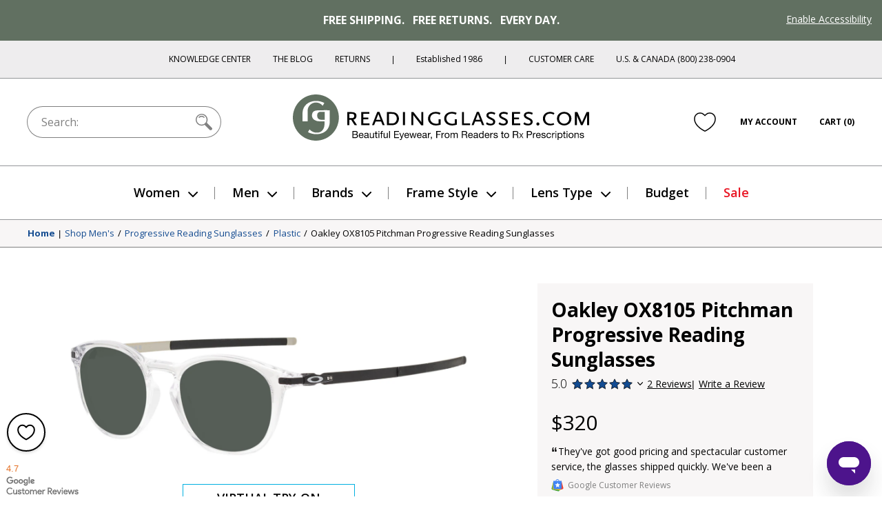

--- FILE ---
content_type: text/html; charset=utf-8
request_url: https://www.readingglasses.com/products/oakley-8105-progressive-no-line-reading-sunglasses/?color=Grey+Smoke/
body_size: 73561
content:
<!doctype html>
<html lang="en">
<head>
  <meta charset="utf-8"><title>Oakley 8105 Progressive No Line Reading Sunglasses

&ndash; ReadingGlasses.com</title>

  <meta name="viewport" content="width=device-width, initial-scale=1">

  <link rel="icon" href="//www.readingglasses.com/cdn/shop/t/784/assets/favicon.ico?v=40971656652385875151768858839">
  <link rel="icon" href="//www.readingglasses.com/cdn/shop/t/784/assets/favicon.svg?v=25432008659898496651768858758" type="image/svg+xml">
  <link rel="apple-touch-icon" href="//www.readingglasses.com/cdn/shop/t/784/assets/apple-touch-icon.png?v=127548155132904350641768858755">

  
    <link rel="preconnect" href="https://cdn.shopify.com" crossorigin>
    <link rel="dns-prefetch" href="https://cdn.shopify.com" />
    <link rel="preconnect" href="https://monorail-edge.shopifysvc.com" crossorigin>
    <link rel="dns-prefetch" href="https://monorail-edge.shopifysvc.com" />
    <link rel="preconnect" href="https://www.adasitecompliance.com" crossorigin>
    <link rel="dns-prefetch" href="https://www.adasitecompliance.com" />
    <link rel="preconnect" href="https://www.gstatic.com" crossorigin>
    <link rel="dns-prefetch" href="https://www.gstatic.com" />
    <link rel="preconnect" href="https://bat.bing.com" crossorigin>
    <link rel="dns-prefetch" href="https://bat.bing.com" />
    <link rel="preconnect" href="https://shop.app" crossorigin>
    <link rel="dns-prefetch" href="https://shop.app" />
    <link rel="preconnect" href="https://connect.facebook.net" crossorigin>
    <link rel="dns-prefetch" href="https://connect.facebook.net" />
    <link rel="preconnect" href="https://www.google-analytics.com" crossorigin>
    <link rel="dns-prefetch" href="https://www.google-analytics.com" />
    <link rel="preconnect" href="https://www.googletagmanager.com" crossorigin>
    <link rel="dns-prefetch" href="https://www.googletagmanager.com" />
    <link rel="preconnect" href="https://www.facebook.com" crossorigin>
    <link rel="dns-prefetch" href="https://www.facebook.com" />
    <link rel="preconnect" href="https://fonts.googleapis.com" crossorigin>
    <link rel="dns-prefetch" href="https://fonts.googleapis.com" />

  <script>document.documentElement.classList.add('js');</script>

  <link href="//www.readingglasses.com/cdn/shop/t/784/assets/opensans-light.woff2?v=77389765805915074631768858717" as="font" type="font/woff2" crossorigin="true" rel="preload">
  <link href="//www.readingglasses.com/cdn/shop/t/784/assets/opensans-regular.woff2?v=35814088446879470321768858780" as="font" crossorigin="true" rel="preload">
  <link href="//www.readingglasses.com/cdn/shop/t/784/assets/opensans-semibold.woff2?v=135931269440943261691768858772" as="font" crossorigin="true" rel="preload">
  <link rel="preload" href="//www.readingglasses.com/cdn/shop/t/784/assets/opensans-bold.woff2?v=124993708247566543781768858727" as="font" crossorigin>
  <link rel="preload" href="//www.readingglasses.com/cdn/shop/t/784/assets/fonts.css?v=3727064074606386951768858716" as="style" onload="this.onload=null; this.rel='stylesheet'" crossorigin>
  <noscript>
    <link rel="stylesheet" href="//www.readingglasses.com/cdn/shop/t/784/assets/fonts.css?v=3727064074606386951768858716">
  </noscript>

  

  
<link rel=prefetch href="//www.readingglasses.com/cdn/shop/t/784/assets/layout.checkout.css?v=19822592523522644521768858828" as=style><link href="//www.readingglasses.com/cdn/shop/t/784/assets/layout.theme.css?v=45123991998369014121768929663" rel=stylesheet><link rel=prefetch href="//www.readingglasses.com/cdn/shop/t/784/assets/templates.404.css?v=43919633669197238681768858709" as=style><link rel=prefetch href="//www.readingglasses.com/cdn/shop/t/784/assets/templates.article.author-bio.css?v=28976327774363046611768858691" as=style><link rel=prefetch href="//www.readingglasses.com/cdn/shop/t/784/assets/templates.article.blank.css?v=101315628091577171601768858814" as=style><link rel=prefetch href="//www.readingglasses.com/cdn/shop/t/784/assets/templates.article.css?v=156701359913504133361768858745" as=style><link rel=prefetch href="//www.readingglasses.com/cdn/shop/t/784/assets/templates.article.kc.css?v=139486530849474807811768858735" as=style><link rel=prefetch href="//www.readingglasses.com/cdn/shop/t/784/assets/templates.blog.author-bios.css?v=66278586312679301211768858732" as=style><link rel=prefetch href="//www.readingglasses.com/cdn/shop/t/784/assets/templates.blog.css?v=139481588052172074031768858776" as=style><link rel=prefetch href="//www.readingglasses.com/cdn/shop/t/784/assets/templates.blog.testimonial.css?v=2880310165625060741768858692" as=style><link rel=prefetch href="//www.readingglasses.com/cdn/shop/t/784/assets/templates.cart.css?v=82694647329749151361768858707" as=style><link rel=prefetch href="//www.readingglasses.com/cdn/shop/t/784/assets/templates.collection.css?v=169032272498798050451768929661" as=style><link rel=prefetch href="//www.readingglasses.com/cdn/shop/t/784/assets/templates.index.css?v=117625534372752282771768929656" as=style><link rel=prefetch href="//www.readingglasses.com/cdn/shop/t/784/assets/templates.page.add-testimonial.css?v=56953811463864277331768858742" as=style><link rel=prefetch href="//www.readingglasses.com/cdn/shop/t/784/assets/templates.page.clear-cookies.css?v=44939110580481196501768858761" as=style><link rel=prefetch href="//www.readingglasses.com/cdn/shop/t/784/assets/templates.page.contact.css?v=158908463364989303171768858835" as=style><link rel=prefetch href="//www.readingglasses.com/cdn/shop/t/784/assets/templates.page.css?v=123579654284905357091768858756" as=style><link rel=prefetch href="//www.readingglasses.com/cdn/shop/t/784/assets/templates.page.returns.css?v=101121890032008087741768858764" as=style><link rel=prefetch href="//www.readingglasses.com/cdn/shop/t/784/assets/templates.page.rx.css?v=35086952237568055021768858771" as=style><link rel=prefetch href="//www.readingglasses.com/cdn/shop/t/784/assets/templates.page.shipping-info.css?v=167091915998815322521768858692" as=style><link rel=prefetch href="//www.readingglasses.com/cdn/shop/t/784/assets/templates.page.sitemap.css?v=146328591279501911501768858801" as=style><link rel=prefetch href="//www.readingglasses.com/cdn/shop/t/784/assets/templates.page.store-locator.css?v=121214851050220156471768858753" as=style><link href="//www.readingglasses.com/cdn/shop/t/784/assets/templates.product.css?v=146453444691238085061768858713" rel=stylesheet><link rel=prefetch href="//www.readingglasses.com/cdn/shop/t/784/assets/templates.product.rx.css?v=2671504991791122241768858799" as=style><link rel=prefetch href="//www.readingglasses.com/cdn/shop/t/784/assets/templates.search.css?v=84680385408013010391768858719" as=style><link rel=prefetch href="//www.readingglasses.com/cdn/shop/t/784/assets/templates.account.css?v=21335837161213780381768858820" as=style><link rel=prefetch href="//www.readingglasses.com/cdn/shop/t/784/assets/templates.addresses.css?v=102598258115597178831768858731" as=style><link rel=prefetch href="//www.readingglasses.com/cdn/shop/t/784/assets/templates.login.css?v=47812856984284880581768858733" as=style><link rel=prefetch href="//www.readingglasses.com/cdn/shop/t/784/assets/templates.order.css?v=18177209946442742771768858705" as=style><link rel=prefetch href="//www.readingglasses.com/cdn/shop/t/784/assets/templates.register.css?v=16490418629145280781768858728" as=style>
  
<link rel=prefetch href="//www.readingglasses.com/cdn/shop/t/784/assets/layout.checkout.js?v=135229914159220206751768858730" as=script><script src="//www.readingglasses.com/cdn/shop/t/784/assets/layout.theme@templates.collection.js?v=150251753523981354811768858741" defer=defer></script><script src="//www.readingglasses.com/cdn/shop/t/784/assets/layout.theme.js?v=31243058013650588081768858805" defer=defer></script><link rel=prefetch href="//www.readingglasses.com/cdn/shop/t/784/assets/templates.404.js?v=111603181540343972631768858691" as=script><link rel=prefetch href="//www.readingglasses.com/cdn/shop/t/784/assets/templates.article.author-bio.js?v=111603181540343972631768858719" as=script><link rel=prefetch href="//www.readingglasses.com/cdn/shop/t/784/assets/templates.article.blank.js?v=111603181540343972631768858756" as=script><link rel=prefetch href="//www.readingglasses.com/cdn/shop/t/784/assets/templates.article.js?v=111603181540343972631768858756" as=script><link rel=prefetch href="//www.readingglasses.com/cdn/shop/t/784/assets/templates.article.kc.js?v=111603181540343972631768858769" as=script><link rel=prefetch href="//www.readingglasses.com/cdn/shop/t/784/assets/templates.blog.author-bios.js?v=111603181540343972631768858763" as=script><link rel=prefetch href="//www.readingglasses.com/cdn/shop/t/784/assets/templates.blog.js?v=149411605035160644311768858754" as=script><link rel=prefetch href="//www.readingglasses.com/cdn/shop/t/784/assets/templates.blog.testimonial.js?v=111603181540343972631768858816" as=script><script src="//www.readingglasses.com/cdn/shop/t/784/assets/templates.cart@templates.product@templates.product.rx.js?v=172551155535920311121768858741" defer=defer></script><link rel=prefetch href="//www.readingglasses.com/cdn/shop/t/784/assets/templates.cart.js?v=141060949328304880311768858746" as=script><link rel=prefetch href="//www.readingglasses.com/cdn/shop/t/784/assets/templates.collection.js?v=76660263131318720201768858800" as=script><link rel=prefetch href="//www.readingglasses.com/cdn/shop/t/784/assets/templates.index.js?v=19481541213886630251768858807" as=script><link rel=prefetch href="//www.readingglasses.com/cdn/shop/t/784/assets/templates.page.add-testimonial.js?v=111603181540343972631768858750" as=script><link rel=prefetch href="//www.readingglasses.com/cdn/shop/t/784/assets/templates.page.clear-cookies.js?v=37949150987333292811768858811" as=script><link rel=prefetch href="//www.readingglasses.com/cdn/shop/t/784/assets/templates.page.contact.js?v=30190643538653797251768858722" as=script><link rel=prefetch href="//www.readingglasses.com/cdn/shop/t/784/assets/templates.page.files.js?v=97988988192372448141768858816" as=script><link rel=prefetch href="//www.readingglasses.com/cdn/shop/t/784/assets/templates.page.js?v=111603181540343972631768858823" as=script><link rel=prefetch href="//www.readingglasses.com/cdn/shop/t/784/assets/templates.page.returns.js?v=149086868101612039221768858717" as=script><link rel=prefetch href="//www.readingglasses.com/cdn/shop/t/784/assets/templates.page.rx.js?v=4351066524261725001768858703" as=script><link rel=prefetch href="//www.readingglasses.com/cdn/shop/t/784/assets/templates.page.shipping-info.js?v=111603181540343972631768858699" as=script><link rel=prefetch href="//www.readingglasses.com/cdn/shop/t/784/assets/templates.page.sitemap.js?v=111603181540343972631768858713" as=script><link rel=prefetch href="//www.readingglasses.com/cdn/shop/t/784/assets/templates.page.store-locator.js?v=111603181540343972631768858820" as=script><script src="//www.readingglasses.com/cdn/shop/t/784/assets/templates.product@templates.product.rx.js?v=168832314665822184521768858786" defer=defer></script><script src="//www.readingglasses.com/cdn/shop/t/784/assets/templates.product.js?v=57811904761072192301768858820" defer=defer></script><link rel=prefetch href="//www.readingglasses.com/cdn/shop/t/784/assets/templates.product.rx.js?v=176392986295226133361768858772" as=script><link rel=prefetch href="//www.readingglasses.com/cdn/shop/t/784/assets/templates.search.js?v=80905605330483590131768858788" as=script><link rel=prefetch href="//www.readingglasses.com/cdn/shop/t/784/assets/templates.account.js?v=37373225401654825691768858760" as=script><link rel=prefetch href="//www.readingglasses.com/cdn/shop/t/784/assets/templates.addresses.js?v=43876180964093238261768858694" as=script><link rel=prefetch href="//www.readingglasses.com/cdn/shop/t/784/assets/templates.login.js?v=28471273372832707281768858714" as=script><link rel=prefetch href="//www.readingglasses.com/cdn/shop/t/784/assets/templates.order.js?v=111603181540343972631768858732" as=script><link rel=prefetch href="//www.readingglasses.com/cdn/shop/t/784/assets/templates.register.js?v=108092239300327384731768858812" as=script>

  <meta name="theme-color" content="#143219">

<meta name="description" content="Take a classic, give it a new spin, and you get Oakley 8105 Pitchman R reading glasses. The flexible steel temples feature Hollowpoint™ hinges and temples that wrap securely for a non-slip fit. The optical-grade distortion-free lenses are correction-free at the top, with increased magnification for intermediate and clo">

<meta property="og:site_name" content="ReadingGlasses.com">
<meta property="og:url" content="https://www.readingglasses.com/products/oakley-8105-progressive-no-line-reading-sunglasses">
<meta property="og:title" content="Oakley 8105 Progressive No Line Reading Sunglasses">
<meta property="og:type" content="product">
<meta property="og:description" content="Take a classic, give it a new spin, and you get Oakley 8105 Pitchman R reading glasses. The flexible steel temples feature Hollowpoint™ hinges and temples that wrap securely for a non-slip fit. The optical-grade distortion-free lenses are correction-free at the top, with increased magnification for intermediate and clo"><meta property="product:availability" content="instock">
  <meta property="product:price:amount" content="320.00">
  <meta property="product:price:currency" content="USD"><meta property="og:image" content="http://www.readingglasses.com/cdn/shop/files/Oakley_8105_Sun_c20blackink_20d.jpg?v=1753994365">
      <meta property="twitter:image" content="https://www.readingglasses.com/cdn/shop/files/Oakley_8105_Sun_c20blackink_20d.jpg?v=1753994365">
      <meta property="og:image:secure_url" content="https://www.readingglasses.com/cdn/shop/files/Oakley_8105_Sun_c20blackink_20d.jpg?v=1753994365">
      <meta property="og:image:width" content="1939">
      <meta property="og:image:height" content="1939">
      <meta property="og:image:alt" content="Black Ink #1"><meta property="og:image" content="http://www.readingglasses.com/cdn/shop/files/Oakley_8105_Sun_c20blackink_01.jpg?v=1753994365">
      <meta property="twitter:image" content="https://www.readingglasses.com/cdn/shop/files/Oakley_8105_Sun_c20blackink_01.jpg?v=1753994365">
      <meta property="og:image:secure_url" content="https://www.readingglasses.com/cdn/shop/files/Oakley_8105_Sun_c20blackink_01.jpg?v=1753994365">
      <meta property="og:image:width" content="1936">
      <meta property="og:image:height" content="1936">
      <meta property="og:image:alt" content="Black Ink #2"><meta property="og:image" content="http://www.readingglasses.com/cdn/shop/files/Oakley_8105_Sun_c20blackink_04.jpg?v=1753994365">
      <meta property="twitter:image" content="https://www.readingglasses.com/cdn/shop/files/Oakley_8105_Sun_c20blackink_04.jpg?v=1753994365">
      <meta property="og:image:secure_url" content="https://www.readingglasses.com/cdn/shop/files/Oakley_8105_Sun_c20blackink_04.jpg?v=1753994365">
      <meta property="og:image:width" content="1957">
      <meta property="og:image:height" content="1957">
      <meta property="og:image:alt" content="Black Ink #3">
<meta name="twitter:site" content="@rgtg">
<meta name="twitter:creator" content="@ChetYeary">
<meta name="twitter:card" content="summary_large_image">
<meta name="twitter:title" content="Oakley 8105 Progressive No Line Reading Sunglasses">
<meta name="twitter:description" content="Take a classic, give it a new spin, and you get Oakley 8105 Pitchman R reading glasses. The flexible steel temples feature Hollowpoint™ hinges and temples that wrap securely for a non-slip fit. The optical-grade distortion-free lenses are correction-free at the top, with increased magnification for intermediate and clo">


  
  
    <!-- Start global site tag (gtag.js) - Google Ads: 1072726099 -->
    <script async src="https://www.googletagmanager.com/gtag/js?id=AW-1072726099"></script>
    <script>
      window.dataLayer = window.dataLayer || [];
      function gtag(){dataLayer.push(arguments);}
    </script>
  
  <script>
    gtag('js', new Date());
    gtag('config', 'AW-1072726099');
  </script>
  <!-- End Global Site Tag -->
  

  <!-- Start UET tag -->
  <script>
    (function(w,d,t,r,u){var f,n,i;w[u]=w[u]||[],f=function(){var o={ti:"4064889"};o.q=w[u],w[u]=new UET(o),w[u].push("pageLoad")},n=d.createElement(t),n.src=r,n.async=1,n.onload=n.onreadystatechange=function(){var s=this.readyState;s&&s!=="loaded"&&s!=="complete"||(f(),n.onload=n.onreadystatechange=null)},i=d.getElementsByTagName(t)[0],i.parentNode.insertBefore(n,i)})(window,document,"script","//bat.bing.com/bat.js","uetq");
  </script>
  <!-- End UET tag -->

  <!-- Start Google dynamic remarketing and Microsoft product audiences -->
  
  <script>
    
  gtag('event', 'page_view', {
      'send_to': 'AW-1072726099',
      'ecomm_pagetype': 'product',
      'ecomm_prodid': '6655521718429',
      'ecomm_totalvalue': 320.00
    });
    
  window.uetq = window.uetq || [];
    window.uetq.push({
      'prodid': '6655521718429',
      'pagetype': 'product'
    });
  </script>

  
  <!-- End Google dynamic remarketing and Microsoft product audiences  -->

  <header id="shopify-section-vwo" class="shopify-section">



  <script src="//cdn.bc0a.com/autopilot/f00000000277477/autopilot_sdk.js"></script>



</header>

  <script>window.performance && window.performance.mark && window.performance.mark('shopify.content_for_header.start');</script><meta name="google-site-verification" content="8hPXKsPfzQoCTwRLHJgE4ztOrROJK5B-WAFlQdKoy84">
<meta id="shopify-digital-wallet" name="shopify-digital-wallet" content="/45769261213/digital_wallets/dialog">
<meta name="shopify-checkout-api-token" content="d30fa1e6806d352ef6da2ca07bfb57b4">
<meta id="in-context-paypal-metadata" data-shop-id="45769261213" data-venmo-supported="false" data-environment="production" data-locale="en_US" data-paypal-v4="true" data-currency="USD">
<link rel="alternate" type="application/json+oembed" href="https://www.readingglasses.com/products/oakley-8105-progressive-no-line-reading-sunglasses.oembed">
<script async="async" src="/checkouts/internal/preloads.js?locale=en-US"></script>
<link rel="preconnect" href="https://shop.app" crossorigin="anonymous">
<script async="async" src="https://shop.app/checkouts/internal/preloads.js?locale=en-US&shop_id=45769261213" crossorigin="anonymous"></script>
<script id="apple-pay-shop-capabilities" type="application/json">{"shopId":45769261213,"countryCode":"US","currencyCode":"USD","merchantCapabilities":["supports3DS"],"merchantId":"gid:\/\/shopify\/Shop\/45769261213","merchantName":"ReadingGlasses.com","requiredBillingContactFields":["postalAddress","email"],"requiredShippingContactFields":["postalAddress","email"],"shippingType":"shipping","supportedNetworks":["visa","masterCard","amex","discover","elo","jcb"],"total":{"type":"pending","label":"ReadingGlasses.com","amount":"1.00"},"shopifyPaymentsEnabled":true,"supportsSubscriptions":true}</script>
<script id="shopify-features" type="application/json">{"accessToken":"d30fa1e6806d352ef6da2ca07bfb57b4","betas":["rich-media-storefront-analytics"],"domain":"www.readingglasses.com","predictiveSearch":true,"shopId":45769261213,"locale":"en"}</script>
<script>var Shopify = Shopify || {};
Shopify.shop = "readingglasses-com.myshopify.com";
Shopify.locale = "en";
Shopify.currency = {"active":"USD","rate":"1.0"};
Shopify.country = "US";
Shopify.theme = {"name":"Live 1\/27\/26: Move Left Nav Up","id":152782536861,"schema_name":"leftup","schema_version":"260127.1635","theme_store_id":null,"role":"main"};
Shopify.theme.handle = "null";
Shopify.theme.style = {"id":null,"handle":null};
Shopify.cdnHost = "www.readingglasses.com/cdn";
Shopify.routes = Shopify.routes || {};
Shopify.routes.root = "/";</script>
<script type="module">!function(o){(o.Shopify=o.Shopify||{}).modules=!0}(window);</script>
<script>!function(o){function n(){var o=[];function n(){o.push(Array.prototype.slice.apply(arguments))}return n.q=o,n}var t=o.Shopify=o.Shopify||{};t.loadFeatures=n(),t.autoloadFeatures=n()}(window);</script>
<script>
  window.ShopifyPay = window.ShopifyPay || {};
  window.ShopifyPay.apiHost = "shop.app\/pay";
  window.ShopifyPay.redirectState = null;
</script>
<script id="shop-js-analytics" type="application/json">{"pageType":"product"}</script>
<script defer="defer" async type="module" src="//www.readingglasses.com/cdn/shopifycloud/shop-js/modules/v2/client.init-shop-cart-sync_BN7fPSNr.en.esm.js"></script>
<script defer="defer" async type="module" src="//www.readingglasses.com/cdn/shopifycloud/shop-js/modules/v2/chunk.common_Cbph3Kss.esm.js"></script>
<script defer="defer" async type="module" src="//www.readingglasses.com/cdn/shopifycloud/shop-js/modules/v2/chunk.modal_DKumMAJ1.esm.js"></script>
<script type="module">
  await import("//www.readingglasses.com/cdn/shopifycloud/shop-js/modules/v2/client.init-shop-cart-sync_BN7fPSNr.en.esm.js");
await import("//www.readingglasses.com/cdn/shopifycloud/shop-js/modules/v2/chunk.common_Cbph3Kss.esm.js");
await import("//www.readingglasses.com/cdn/shopifycloud/shop-js/modules/v2/chunk.modal_DKumMAJ1.esm.js");

  window.Shopify.SignInWithShop?.initShopCartSync?.({"fedCMEnabled":true,"windoidEnabled":true});

</script>
<script>
  window.Shopify = window.Shopify || {};
  if (!window.Shopify.featureAssets) window.Shopify.featureAssets = {};
  window.Shopify.featureAssets['shop-js'] = {"shop-cart-sync":["modules/v2/client.shop-cart-sync_CJVUk8Jm.en.esm.js","modules/v2/chunk.common_Cbph3Kss.esm.js","modules/v2/chunk.modal_DKumMAJ1.esm.js"],"init-fed-cm":["modules/v2/client.init-fed-cm_7Fvt41F4.en.esm.js","modules/v2/chunk.common_Cbph3Kss.esm.js","modules/v2/chunk.modal_DKumMAJ1.esm.js"],"init-shop-email-lookup-coordinator":["modules/v2/client.init-shop-email-lookup-coordinator_Cc088_bR.en.esm.js","modules/v2/chunk.common_Cbph3Kss.esm.js","modules/v2/chunk.modal_DKumMAJ1.esm.js"],"init-windoid":["modules/v2/client.init-windoid_hPopwJRj.en.esm.js","modules/v2/chunk.common_Cbph3Kss.esm.js","modules/v2/chunk.modal_DKumMAJ1.esm.js"],"shop-button":["modules/v2/client.shop-button_B0jaPSNF.en.esm.js","modules/v2/chunk.common_Cbph3Kss.esm.js","modules/v2/chunk.modal_DKumMAJ1.esm.js"],"shop-cash-offers":["modules/v2/client.shop-cash-offers_DPIskqss.en.esm.js","modules/v2/chunk.common_Cbph3Kss.esm.js","modules/v2/chunk.modal_DKumMAJ1.esm.js"],"shop-toast-manager":["modules/v2/client.shop-toast-manager_CK7RT69O.en.esm.js","modules/v2/chunk.common_Cbph3Kss.esm.js","modules/v2/chunk.modal_DKumMAJ1.esm.js"],"init-shop-cart-sync":["modules/v2/client.init-shop-cart-sync_BN7fPSNr.en.esm.js","modules/v2/chunk.common_Cbph3Kss.esm.js","modules/v2/chunk.modal_DKumMAJ1.esm.js"],"init-customer-accounts-sign-up":["modules/v2/client.init-customer-accounts-sign-up_CfPf4CXf.en.esm.js","modules/v2/client.shop-login-button_DeIztwXF.en.esm.js","modules/v2/chunk.common_Cbph3Kss.esm.js","modules/v2/chunk.modal_DKumMAJ1.esm.js"],"pay-button":["modules/v2/client.pay-button_CgIwFSYN.en.esm.js","modules/v2/chunk.common_Cbph3Kss.esm.js","modules/v2/chunk.modal_DKumMAJ1.esm.js"],"init-customer-accounts":["modules/v2/client.init-customer-accounts_DQ3x16JI.en.esm.js","modules/v2/client.shop-login-button_DeIztwXF.en.esm.js","modules/v2/chunk.common_Cbph3Kss.esm.js","modules/v2/chunk.modal_DKumMAJ1.esm.js"],"avatar":["modules/v2/client.avatar_BTnouDA3.en.esm.js"],"init-shop-for-new-customer-accounts":["modules/v2/client.init-shop-for-new-customer-accounts_CsZy_esa.en.esm.js","modules/v2/client.shop-login-button_DeIztwXF.en.esm.js","modules/v2/chunk.common_Cbph3Kss.esm.js","modules/v2/chunk.modal_DKumMAJ1.esm.js"],"shop-follow-button":["modules/v2/client.shop-follow-button_BRMJjgGd.en.esm.js","modules/v2/chunk.common_Cbph3Kss.esm.js","modules/v2/chunk.modal_DKumMAJ1.esm.js"],"checkout-modal":["modules/v2/client.checkout-modal_B9Drz_yf.en.esm.js","modules/v2/chunk.common_Cbph3Kss.esm.js","modules/v2/chunk.modal_DKumMAJ1.esm.js"],"shop-login-button":["modules/v2/client.shop-login-button_DeIztwXF.en.esm.js","modules/v2/chunk.common_Cbph3Kss.esm.js","modules/v2/chunk.modal_DKumMAJ1.esm.js"],"lead-capture":["modules/v2/client.lead-capture_DXYzFM3R.en.esm.js","modules/v2/chunk.common_Cbph3Kss.esm.js","modules/v2/chunk.modal_DKumMAJ1.esm.js"],"shop-login":["modules/v2/client.shop-login_CA5pJqmO.en.esm.js","modules/v2/chunk.common_Cbph3Kss.esm.js","modules/v2/chunk.modal_DKumMAJ1.esm.js"],"payment-terms":["modules/v2/client.payment-terms_BxzfvcZJ.en.esm.js","modules/v2/chunk.common_Cbph3Kss.esm.js","modules/v2/chunk.modal_DKumMAJ1.esm.js"]};
</script>
<script>(function() {
  var isLoaded = false;
  function asyncLoad() {
    if (isLoaded) return;
    isLoaded = true;
    var urls = ["\/\/cdn.shopify.com\/proxy\/4cd8f2c8c4d40131cb66e9c1980ed4fce0edab9548ce06d863f308406b577c64\/bingshoppingtool-t2app-prod.trafficmanager.net\/uet\/tracking_script?shop=readingglasses-com.myshopify.com\u0026sp-cache-control=cHVibGljLCBtYXgtYWdlPTkwMA","https:\/\/cdn.attn.tv\/rg\/dtag.js?shop=readingglasses-com.myshopify.com"];
    for (var i = 0; i < urls.length; i++) {
      var s = document.createElement('script');
      s.type = 'text/javascript';
      s.async = true;
      s.src = urls[i];
      var x = document.getElementsByTagName('script')[0];
      x.parentNode.insertBefore(s, x);
    }
  };
  if(window.attachEvent) {
    window.attachEvent('onload', asyncLoad);
  } else {
    window.addEventListener('load', asyncLoad, false);
  }
})();</script>
<script id="__st">var __st={"a":45769261213,"offset":-21600,"reqid":"7b645dc7-8825-4208-b488-b0e61363123c-1770056841","pageurl":"www.readingglasses.com\/products\/oakley-8105-progressive-no-line-reading-sunglasses?color=Grey+Smoke\/","u":"30a00ba1854b","p":"product","rtyp":"product","rid":6655521718429};</script>
<script>window.ShopifyPaypalV4VisibilityTracking = true;</script>
<script id="captcha-bootstrap">!function(){'use strict';const t='contact',e='account',n='new_comment',o=[[t,t],['blogs',n],['comments',n],[t,'customer']],c=[[e,'customer_login'],[e,'guest_login'],[e,'recover_customer_password'],[e,'create_customer']],r=t=>t.map((([t,e])=>`form[action*='/${t}']:not([data-nocaptcha='true']) input[name='form_type'][value='${e}']`)).join(','),a=t=>()=>t?[...document.querySelectorAll(t)].map((t=>t.form)):[];function s(){const t=[...o],e=r(t);return a(e)}const i='password',u='form_key',d=['recaptcha-v3-token','g-recaptcha-response','h-captcha-response',i],f=()=>{try{return window.sessionStorage}catch{return}},m='__shopify_v',_=t=>t.elements[u];function p(t,e,n=!1){try{const o=window.sessionStorage,c=JSON.parse(o.getItem(e)),{data:r}=function(t){const{data:e,action:n}=t;return t[m]||n?{data:e,action:n}:{data:t,action:n}}(c);for(const[e,n]of Object.entries(r))t.elements[e]&&(t.elements[e].value=n);n&&o.removeItem(e)}catch(o){console.error('form repopulation failed',{error:o})}}const l='form_type',E='cptcha';function T(t){t.dataset[E]=!0}const w=window,h=w.document,L='Shopify',v='ce_forms',y='captcha';let A=!1;((t,e)=>{const n=(g='f06e6c50-85a8-45c8-87d0-21a2b65856fe',I='https://cdn.shopify.com/shopifycloud/storefront-forms-hcaptcha/ce_storefront_forms_captcha_hcaptcha.v1.5.2.iife.js',D={infoText:'Protected by hCaptcha',privacyText:'Privacy',termsText:'Terms'},(t,e,n)=>{const o=w[L][v],c=o.bindForm;if(c)return c(t,g,e,D).then(n);var r;o.q.push([[t,g,e,D],n]),r=I,A||(h.body.append(Object.assign(h.createElement('script'),{id:'captcha-provider',async:!0,src:r})),A=!0)});var g,I,D;w[L]=w[L]||{},w[L][v]=w[L][v]||{},w[L][v].q=[],w[L][y]=w[L][y]||{},w[L][y].protect=function(t,e){n(t,void 0,e),T(t)},Object.freeze(w[L][y]),function(t,e,n,w,h,L){const[v,y,A,g]=function(t,e,n){const i=e?o:[],u=t?c:[],d=[...i,...u],f=r(d),m=r(i),_=r(d.filter((([t,e])=>n.includes(e))));return[a(f),a(m),a(_),s()]}(w,h,L),I=t=>{const e=t.target;return e instanceof HTMLFormElement?e:e&&e.form},D=t=>v().includes(t);t.addEventListener('submit',(t=>{const e=I(t);if(!e)return;const n=D(e)&&!e.dataset.hcaptchaBound&&!e.dataset.recaptchaBound,o=_(e),c=g().includes(e)&&(!o||!o.value);(n||c)&&t.preventDefault(),c&&!n&&(function(t){try{if(!f())return;!function(t){const e=f();if(!e)return;const n=_(t);if(!n)return;const o=n.value;o&&e.removeItem(o)}(t);const e=Array.from(Array(32),(()=>Math.random().toString(36)[2])).join('');!function(t,e){_(t)||t.append(Object.assign(document.createElement('input'),{type:'hidden',name:u})),t.elements[u].value=e}(t,e),function(t,e){const n=f();if(!n)return;const o=[...t.querySelectorAll(`input[type='${i}']`)].map((({name:t})=>t)),c=[...d,...o],r={};for(const[a,s]of new FormData(t).entries())c.includes(a)||(r[a]=s);n.setItem(e,JSON.stringify({[m]:1,action:t.action,data:r}))}(t,e)}catch(e){console.error('failed to persist form',e)}}(e),e.submit())}));const S=(t,e)=>{t&&!t.dataset[E]&&(n(t,e.some((e=>e===t))),T(t))};for(const o of['focusin','change'])t.addEventListener(o,(t=>{const e=I(t);D(e)&&S(e,y())}));const B=e.get('form_key'),M=e.get(l),P=B&&M;t.addEventListener('DOMContentLoaded',(()=>{const t=y();if(P)for(const e of t)e.elements[l].value===M&&p(e,B);[...new Set([...A(),...v().filter((t=>'true'===t.dataset.shopifyCaptcha))])].forEach((e=>S(e,t)))}))}(h,new URLSearchParams(w.location.search),n,t,e,['guest_login'])})(!0,!0)}();</script>
<script integrity="sha256-4kQ18oKyAcykRKYeNunJcIwy7WH5gtpwJnB7kiuLZ1E=" data-source-attribution="shopify.loadfeatures" defer="defer" src="//www.readingglasses.com/cdn/shopifycloud/storefront/assets/storefront/load_feature-a0a9edcb.js" crossorigin="anonymous"></script>
<script crossorigin="anonymous" defer="defer" src="//www.readingglasses.com/cdn/shopifycloud/storefront/assets/shopify_pay/storefront-65b4c6d7.js?v=20250812"></script>
<script data-source-attribution="shopify.dynamic_checkout.dynamic.init">var Shopify=Shopify||{};Shopify.PaymentButton=Shopify.PaymentButton||{isStorefrontPortableWallets:!0,init:function(){window.Shopify.PaymentButton.init=function(){};var t=document.createElement("script");t.src="https://www.readingglasses.com/cdn/shopifycloud/portable-wallets/latest/portable-wallets.en.js",t.type="module",document.head.appendChild(t)}};
</script>
<script data-source-attribution="shopify.dynamic_checkout.buyer_consent">
  function portableWalletsHideBuyerConsent(e){var t=document.getElementById("shopify-buyer-consent"),n=document.getElementById("shopify-subscription-policy-button");t&&n&&(t.classList.add("hidden"),t.setAttribute("aria-hidden","true"),n.removeEventListener("click",e))}function portableWalletsShowBuyerConsent(e){var t=document.getElementById("shopify-buyer-consent"),n=document.getElementById("shopify-subscription-policy-button");t&&n&&(t.classList.remove("hidden"),t.removeAttribute("aria-hidden"),n.addEventListener("click",e))}window.Shopify?.PaymentButton&&(window.Shopify.PaymentButton.hideBuyerConsent=portableWalletsHideBuyerConsent,window.Shopify.PaymentButton.showBuyerConsent=portableWalletsShowBuyerConsent);
</script>
<script data-source-attribution="shopify.dynamic_checkout.cart.bootstrap">document.addEventListener("DOMContentLoaded",(function(){function t(){return document.querySelector("shopify-accelerated-checkout-cart, shopify-accelerated-checkout")}if(t())Shopify.PaymentButton.init();else{new MutationObserver((function(e,n){t()&&(Shopify.PaymentButton.init(),n.disconnect())})).observe(document.body,{childList:!0,subtree:!0})}}));
</script>
<link id="shopify-accelerated-checkout-styles" rel="stylesheet" media="screen" href="https://www.readingglasses.com/cdn/shopifycloud/portable-wallets/latest/accelerated-checkout-backwards-compat.css" crossorigin="anonymous">
<style id="shopify-accelerated-checkout-cart">
        #shopify-buyer-consent {
  margin-top: 1em;
  display: inline-block;
  width: 100%;
}

#shopify-buyer-consent.hidden {
  display: none;
}

#shopify-subscription-policy-button {
  background: none;
  border: none;
  padding: 0;
  text-decoration: underline;
  font-size: inherit;
  cursor: pointer;
}

#shopify-subscription-policy-button::before {
  box-shadow: none;
}

      </style>

<script>window.performance && window.performance.mark && window.performance.mark('shopify.content_for_header.end');</script>

  <script>
  window.Shopify = window.Shopify || {};
  window.Shopify.theme = window.Shopify.theme || {};

  Shopify.theme.routes = {
    cart_url: '/cart',
    cart_add_url: '/cart/add',
    cart_change_url: '/cart/change',
    cart_update_url: '/cart/update',
    cart_share_url: 'https://backend.readingglasses.com/share',
    collection_template_url: '//www.readingglasses.com/cdn/shop/t/784/assets/templates.collection.css?v=169032272498798050451768929661',
    auto_data_url: '//www.readingglasses.com/cdn/shop/files/ac_data.json?v=12612705833914370255',
    auto_prod_url: '//www.readingglasses.com/cdn/shop/files/ac_prods.json?v=13459261159622581533',
    asset_url: '//www.readingglasses.com/cdn/shop/t/784/assets',
    file_url: '//www.readingglasses.com/cdn/shop/files'
  };

  Shopify.theme.template = "product";
  
  Shopify.theme.country = 'US';
  Shopify.theme.locale = null;
  if(Shopify.theme.locale)
    Shopify.theme.country = Shopify.theme.locale.substr(-2);    

  if(!Shopify.theme.country||Shopify.theme.country=="en") Shopify.theme.country = "US";

  if(!Shopify.theme.settings)
    Shopify.theme.settings = {};
  Shopify.theme.settings.currency_code_enabled = true;
  
    Shopify.theme.settings.search_disable_salivate = true; // Global config
  
  
  
    Shopify.theme.settings.vto_disable_quick = true;
  
  
  
    Shopify.theme.settings.enable_shanalpub = true;
  
  

  

Shopify.theme.settings.hide_rx = "sunglass";



  Shopify.theme.strings = {
    addToCart: `Add to cart`,
    soldOut: `Temporarily Out of Stock`,
    unavailable: `Unavailable`,
    back: `« Back`,
    close: `Close`,
    bff: [
      `Narrow`,
      `Narrow-Average`,
      `Average`,
      `Average-Wide`,
      `Wide`
    ]
  };
</script>

<!-- BEGIN app block: shopify://apps/elevar-conversion-tracking/blocks/dataLayerEmbed/bc30ab68-b15c-4311-811f-8ef485877ad6 -->



<script type="module" dynamic>
  const configUrl = "/a/elevar/static/configs/9f513b9edfef4e18a693ab39dc75e30448d60ec1/config.js";
  const config = (await import(configUrl)).default;
  const scriptUrl = config.script_src_app_theme_embed;

  if (scriptUrl) {
    const { handler } = await import(scriptUrl);

    await handler(
      config,
      {
        cartData: {
  marketId: "3429302429",
  attributes:{},
  cartTotal: "0.0",
  currencyCode:"USD",
  items: []
}
,
        user: {cartTotal: "0.0",
    currencyCode:"USD",customer: {},
}
,
        isOnCartPage:false,
        collectionView:null,
        searchResultsView:null,
        productView:{
    attributes:{},
    currencyCode:"USD",defaultVariant: {id:"213892",name:"Oakley OX8105 Pitchman Progressive Reading Sunglasses",
        brand:"Oakley",
        category:"Reading Glasses",
        variant:"Clear \/ + 1.00",
        price: "320.0",
        productId: "6655521718429",
        variantId: "42899557220509",
        compareAtPrice: "320.0",image:"\/\/www.readingglasses.com\/cdn\/shop\/files\/OX_8105_Sun_c04clear_01_5842be4c-dd39-40a2-92b7-c7dc24539a06.jpg?v=1753994365",url:"\/products\/oakley-8105-progressive-no-line-reading-sunglasses?variant=42899557220509"},items: [{id:"213892",name:"Oakley OX8105 Pitchman Progressive Reading Sunglasses",
          brand:"Oakley",
          category:"Reading Glasses",
          variant:"Clear \/ + 1.00",
          price: "320.0",
          productId: "6655521718429",
          variantId: "42899557220509",
          compareAtPrice: "320.0",image:"\/\/www.readingglasses.com\/cdn\/shop\/files\/OX_8105_Sun_c04clear_01_5842be4c-dd39-40a2-92b7-c7dc24539a06.jpg?v=1753994365",url:"\/products\/oakley-8105-progressive-no-line-reading-sunglasses?variant=42899557220509"},{id:"213893",name:"Oakley OX8105 Pitchman Progressive Reading Sunglasses",
          brand:"Oakley",
          category:"Reading Glasses",
          variant:"Clear \/ + 1.25",
          price: "320.0",
          productId: "6655521718429",
          variantId: "42899557253277",
          compareAtPrice: "320.0",image:"\/\/www.readingglasses.com\/cdn\/shop\/files\/OX_8105_Sun_c04clear_01_5842be4c-dd39-40a2-92b7-c7dc24539a06.jpg?v=1753994365",url:"\/products\/oakley-8105-progressive-no-line-reading-sunglasses?variant=42899557253277"},{id:"213894",name:"Oakley OX8105 Pitchman Progressive Reading Sunglasses",
          brand:"Oakley",
          category:"Reading Glasses",
          variant:"Clear \/ + 1.50",
          price: "320.0",
          productId: "6655521718429",
          variantId: "42899557286045",
          compareAtPrice: "320.0",image:"\/\/www.readingglasses.com\/cdn\/shop\/files\/OX_8105_Sun_c04clear_01_5842be4c-dd39-40a2-92b7-c7dc24539a06.jpg?v=1753994365",url:"\/products\/oakley-8105-progressive-no-line-reading-sunglasses?variant=42899557286045"},{id:"213895",name:"Oakley OX8105 Pitchman Progressive Reading Sunglasses",
          brand:"Oakley",
          category:"Reading Glasses",
          variant:"Clear \/ + 1.75",
          price: "320.0",
          productId: "6655521718429",
          variantId: "42899557318813",
          compareAtPrice: "320.0",image:"\/\/www.readingglasses.com\/cdn\/shop\/files\/OX_8105_Sun_c04clear_01_5842be4c-dd39-40a2-92b7-c7dc24539a06.jpg?v=1753994365",url:"\/products\/oakley-8105-progressive-no-line-reading-sunglasses?variant=42899557318813"},{id:"213896",name:"Oakley OX8105 Pitchman Progressive Reading Sunglasses",
          brand:"Oakley",
          category:"Reading Glasses",
          variant:"Clear \/ + 2.00",
          price: "320.0",
          productId: "6655521718429",
          variantId: "42899557351581",
          compareAtPrice: "320.0",image:"\/\/www.readingglasses.com\/cdn\/shop\/files\/OX_8105_Sun_c04clear_01_5842be4c-dd39-40a2-92b7-c7dc24539a06.jpg?v=1753994365",url:"\/products\/oakley-8105-progressive-no-line-reading-sunglasses?variant=42899557351581"},{id:"213897",name:"Oakley OX8105 Pitchman Progressive Reading Sunglasses",
          brand:"Oakley",
          category:"Reading Glasses",
          variant:"Clear \/ + 2.25",
          price: "320.0",
          productId: "6655521718429",
          variantId: "42899557384349",
          compareAtPrice: "320.0",image:"\/\/www.readingglasses.com\/cdn\/shop\/files\/OX_8105_Sun_c04clear_01_5842be4c-dd39-40a2-92b7-c7dc24539a06.jpg?v=1753994365",url:"\/products\/oakley-8105-progressive-no-line-reading-sunglasses?variant=42899557384349"},{id:"213898",name:"Oakley OX8105 Pitchman Progressive Reading Sunglasses",
          brand:"Oakley",
          category:"Reading Glasses",
          variant:"Clear \/ + 2.50",
          price: "320.0",
          productId: "6655521718429",
          variantId: "42899557417117",
          compareAtPrice: "320.0",image:"\/\/www.readingglasses.com\/cdn\/shop\/files\/OX_8105_Sun_c04clear_01_5842be4c-dd39-40a2-92b7-c7dc24539a06.jpg?v=1753994365",url:"\/products\/oakley-8105-progressive-no-line-reading-sunglasses?variant=42899557417117"},{id:"213899",name:"Oakley OX8105 Pitchman Progressive Reading Sunglasses",
          brand:"Oakley",
          category:"Reading Glasses",
          variant:"Clear \/ + 2.75",
          price: "320.0",
          productId: "6655521718429",
          variantId: "42899557482653",
          compareAtPrice: "320.0",image:"\/\/www.readingglasses.com\/cdn\/shop\/files\/OX_8105_Sun_c04clear_01_5842be4c-dd39-40a2-92b7-c7dc24539a06.jpg?v=1753994365",url:"\/products\/oakley-8105-progressive-no-line-reading-sunglasses?variant=42899557482653"},{id:"213900",name:"Oakley OX8105 Pitchman Progressive Reading Sunglasses",
          brand:"Oakley",
          category:"Reading Glasses",
          variant:"Clear \/ + 3.00",
          price: "320.0",
          productId: "6655521718429",
          variantId: "42899557515421",
          compareAtPrice: "320.0",image:"\/\/www.readingglasses.com\/cdn\/shop\/files\/OX_8105_Sun_c04clear_01_5842be4c-dd39-40a2-92b7-c7dc24539a06.jpg?v=1753994365",url:"\/products\/oakley-8105-progressive-no-line-reading-sunglasses?variant=42899557515421"},{id:"246490",name:"Oakley OX8105 Pitchman Progressive Reading Sunglasses",
          brand:"Oakley",
          category:"Reading Glasses",
          variant:"Satin Black \/ + 1.00",
          price: "320.0",
          productId: "6655521718429",
          variantId: "43081356640413",
          compareAtPrice: "320.0",image:"\/\/www.readingglasses.com\/cdn\/shop\/files\/8105_sun_01satinblack_01.jpg?v=1753994365",url:"\/products\/oakley-8105-progressive-no-line-reading-sunglasses?variant=43081356640413"},{id:"246491",name:"Oakley OX8105 Pitchman Progressive Reading Sunglasses",
          brand:"Oakley",
          category:"Reading Glasses",
          variant:"Satin Black \/ + 1.25",
          price: "320.0",
          productId: "6655521718429",
          variantId: "43081356673181",
          compareAtPrice: "320.0",image:"\/\/www.readingglasses.com\/cdn\/shop\/files\/8105_sun_01satinblack_01.jpg?v=1753994365",url:"\/products\/oakley-8105-progressive-no-line-reading-sunglasses?variant=43081356673181"},{id:"246492",name:"Oakley OX8105 Pitchman Progressive Reading Sunglasses",
          brand:"Oakley",
          category:"Reading Glasses",
          variant:"Satin Black \/ + 1.50",
          price: "320.0",
          productId: "6655521718429",
          variantId: "43081356705949",
          compareAtPrice: "320.0",image:"\/\/www.readingglasses.com\/cdn\/shop\/files\/8105_sun_01satinblack_01.jpg?v=1753994365",url:"\/products\/oakley-8105-progressive-no-line-reading-sunglasses?variant=43081356705949"},{id:"246493",name:"Oakley OX8105 Pitchman Progressive Reading Sunglasses",
          brand:"Oakley",
          category:"Reading Glasses",
          variant:"Satin Black \/ + 1.75",
          price: "320.0",
          productId: "6655521718429",
          variantId: "43081356738717",
          compareAtPrice: "320.0",image:"\/\/www.readingglasses.com\/cdn\/shop\/files\/8105_sun_01satinblack_01.jpg?v=1753994365",url:"\/products\/oakley-8105-progressive-no-line-reading-sunglasses?variant=43081356738717"},{id:"246494",name:"Oakley OX8105 Pitchman Progressive Reading Sunglasses",
          brand:"Oakley",
          category:"Reading Glasses",
          variant:"Satin Black \/ + 2.00",
          price: "320.0",
          productId: "6655521718429",
          variantId: "43081356771485",
          compareAtPrice: "320.0",image:"\/\/www.readingglasses.com\/cdn\/shop\/files\/8105_sun_01satinblack_01.jpg?v=1753994365",url:"\/products\/oakley-8105-progressive-no-line-reading-sunglasses?variant=43081356771485"},{id:"246495",name:"Oakley OX8105 Pitchman Progressive Reading Sunglasses",
          brand:"Oakley",
          category:"Reading Glasses",
          variant:"Satin Black \/ + 2.25",
          price: "320.0",
          productId: "6655521718429",
          variantId: "43081356837021",
          compareAtPrice: "320.0",image:"\/\/www.readingglasses.com\/cdn\/shop\/files\/8105_sun_01satinblack_01.jpg?v=1753994365",url:"\/products\/oakley-8105-progressive-no-line-reading-sunglasses?variant=43081356837021"},{id:"246496",name:"Oakley OX8105 Pitchman Progressive Reading Sunglasses",
          brand:"Oakley",
          category:"Reading Glasses",
          variant:"Satin Black \/ + 2.50",
          price: "320.0",
          productId: "6655521718429",
          variantId: "43081356869789",
          compareAtPrice: "320.0",image:"\/\/www.readingglasses.com\/cdn\/shop\/files\/8105_sun_01satinblack_01.jpg?v=1753994365",url:"\/products\/oakley-8105-progressive-no-line-reading-sunglasses?variant=43081356869789"},{id:"246497",name:"Oakley OX8105 Pitchman Progressive Reading Sunglasses",
          brand:"Oakley",
          category:"Reading Glasses",
          variant:"Satin Black \/ + 2.75",
          price: "320.0",
          productId: "6655521718429",
          variantId: "43081356935325",
          compareAtPrice: "320.0",image:"\/\/www.readingglasses.com\/cdn\/shop\/files\/8105_sun_01satinblack_01.jpg?v=1753994365",url:"\/products\/oakley-8105-progressive-no-line-reading-sunglasses?variant=43081356935325"},{id:"246498",name:"Oakley OX8105 Pitchman Progressive Reading Sunglasses",
          brand:"Oakley",
          category:"Reading Glasses",
          variant:"Satin Black \/ + 3.00",
          price: "320.0",
          productId: "6655521718429",
          variantId: "43081356968093",
          compareAtPrice: "320.0",image:"\/\/www.readingglasses.com\/cdn\/shop\/files\/8105_sun_01satinblack_01.jpg?v=1753994365",url:"\/products\/oakley-8105-progressive-no-line-reading-sunglasses?variant=43081356968093"},]
  },
        checkoutComplete: null
      }
    );
  }
</script>


<!-- END app block --><!-- BEGIN app block: shopify://apps/attentive/blocks/attn-tag/8df62c72-8fe4-407e-a5b3-72132be30a0d --><script type="text/javascript" src="https://cdn.attn.tv/rg/dtag.js?source=app-embed" defer="defer"></script>


<!-- END app block --><link href="https://cdn.shopify.com/extensions/019be7a1-4e55-70a8-959d-ea5101b70f67/swish-wishlist-king-219/assets/component-wishlist-link-block.css" rel="stylesheet" type="text/css" media="all">
<link href="https://cdn.shopify.com/extensions/019be7a1-4e55-70a8-959d-ea5101b70f67/swish-wishlist-king-219/assets/component-wishlist-button-block.css" rel="stylesheet" type="text/css" media="all">
<link rel="canonical" href="https://www.readingglasses.com/products/oakley-8105-progressive-no-line-reading-sunglasses">
<link href="https://monorail-edge.shopifysvc.com" rel="dns-prefetch">
<script>(function(){if ("sendBeacon" in navigator && "performance" in window) {try {var session_token_from_headers = performance.getEntriesByType('navigation')[0].serverTiming.find(x => x.name == '_s').description;} catch {var session_token_from_headers = undefined;}var session_cookie_matches = document.cookie.match(/_shopify_s=([^;]*)/);var session_token_from_cookie = session_cookie_matches && session_cookie_matches.length === 2 ? session_cookie_matches[1] : "";var session_token = session_token_from_headers || session_token_from_cookie || "";function handle_abandonment_event(e) {var entries = performance.getEntries().filter(function(entry) {return /monorail-edge.shopifysvc.com/.test(entry.name);});if (!window.abandonment_tracked && entries.length === 0) {window.abandonment_tracked = true;var currentMs = Date.now();var navigation_start = performance.timing.navigationStart;var payload = {shop_id: 45769261213,url: window.location.href,navigation_start,duration: currentMs - navigation_start,session_token,page_type: "product"};window.navigator.sendBeacon("https://monorail-edge.shopifysvc.com/v1/produce", JSON.stringify({schema_id: "online_store_buyer_site_abandonment/1.1",payload: payload,metadata: {event_created_at_ms: currentMs,event_sent_at_ms: currentMs}}));}}window.addEventListener('pagehide', handle_abandonment_event);}}());</script>
<script id="web-pixels-manager-setup">(function e(e,d,r,n,o){if(void 0===o&&(o={}),!Boolean(null===(a=null===(i=window.Shopify)||void 0===i?void 0:i.analytics)||void 0===a?void 0:a.replayQueue)){var i,a;window.Shopify=window.Shopify||{};var t=window.Shopify;t.analytics=t.analytics||{};var s=t.analytics;s.replayQueue=[],s.publish=function(e,d,r){return s.replayQueue.push([e,d,r]),!0};try{self.performance.mark("wpm:start")}catch(e){}var l=function(){var e={modern:/Edge?\/(1{2}[4-9]|1[2-9]\d|[2-9]\d{2}|\d{4,})\.\d+(\.\d+|)|Firefox\/(1{2}[4-9]|1[2-9]\d|[2-9]\d{2}|\d{4,})\.\d+(\.\d+|)|Chrom(ium|e)\/(9{2}|\d{3,})\.\d+(\.\d+|)|(Maci|X1{2}).+ Version\/(15\.\d+|(1[6-9]|[2-9]\d|\d{3,})\.\d+)([,.]\d+|)( \(\w+\)|)( Mobile\/\w+|) Safari\/|Chrome.+OPR\/(9{2}|\d{3,})\.\d+\.\d+|(CPU[ +]OS|iPhone[ +]OS|CPU[ +]iPhone|CPU IPhone OS|CPU iPad OS)[ +]+(15[._]\d+|(1[6-9]|[2-9]\d|\d{3,})[._]\d+)([._]\d+|)|Android:?[ /-](13[3-9]|1[4-9]\d|[2-9]\d{2}|\d{4,})(\.\d+|)(\.\d+|)|Android.+Firefox\/(13[5-9]|1[4-9]\d|[2-9]\d{2}|\d{4,})\.\d+(\.\d+|)|Android.+Chrom(ium|e)\/(13[3-9]|1[4-9]\d|[2-9]\d{2}|\d{4,})\.\d+(\.\d+|)|SamsungBrowser\/([2-9]\d|\d{3,})\.\d+/,legacy:/Edge?\/(1[6-9]|[2-9]\d|\d{3,})\.\d+(\.\d+|)|Firefox\/(5[4-9]|[6-9]\d|\d{3,})\.\d+(\.\d+|)|Chrom(ium|e)\/(5[1-9]|[6-9]\d|\d{3,})\.\d+(\.\d+|)([\d.]+$|.*Safari\/(?![\d.]+ Edge\/[\d.]+$))|(Maci|X1{2}).+ Version\/(10\.\d+|(1[1-9]|[2-9]\d|\d{3,})\.\d+)([,.]\d+|)( \(\w+\)|)( Mobile\/\w+|) Safari\/|Chrome.+OPR\/(3[89]|[4-9]\d|\d{3,})\.\d+\.\d+|(CPU[ +]OS|iPhone[ +]OS|CPU[ +]iPhone|CPU IPhone OS|CPU iPad OS)[ +]+(10[._]\d+|(1[1-9]|[2-9]\d|\d{3,})[._]\d+)([._]\d+|)|Android:?[ /-](13[3-9]|1[4-9]\d|[2-9]\d{2}|\d{4,})(\.\d+|)(\.\d+|)|Mobile Safari.+OPR\/([89]\d|\d{3,})\.\d+\.\d+|Android.+Firefox\/(13[5-9]|1[4-9]\d|[2-9]\d{2}|\d{4,})\.\d+(\.\d+|)|Android.+Chrom(ium|e)\/(13[3-9]|1[4-9]\d|[2-9]\d{2}|\d{4,})\.\d+(\.\d+|)|Android.+(UC? ?Browser|UCWEB|U3)[ /]?(15\.([5-9]|\d{2,})|(1[6-9]|[2-9]\d|\d{3,})\.\d+)\.\d+|SamsungBrowser\/(5\.\d+|([6-9]|\d{2,})\.\d+)|Android.+MQ{2}Browser\/(14(\.(9|\d{2,})|)|(1[5-9]|[2-9]\d|\d{3,})(\.\d+|))(\.\d+|)|K[Aa][Ii]OS\/(3\.\d+|([4-9]|\d{2,})\.\d+)(\.\d+|)/},d=e.modern,r=e.legacy,n=navigator.userAgent;return n.match(d)?"modern":n.match(r)?"legacy":"unknown"}(),u="modern"===l?"modern":"legacy",c=(null!=n?n:{modern:"",legacy:""})[u],f=function(e){return[e.baseUrl,"/wpm","/b",e.hashVersion,"modern"===e.buildTarget?"m":"l",".js"].join("")}({baseUrl:d,hashVersion:r,buildTarget:u}),m=function(e){var d=e.version,r=e.bundleTarget,n=e.surface,o=e.pageUrl,i=e.monorailEndpoint;return{emit:function(e){var a=e.status,t=e.errorMsg,s=(new Date).getTime(),l=JSON.stringify({metadata:{event_sent_at_ms:s},events:[{schema_id:"web_pixels_manager_load/3.1",payload:{version:d,bundle_target:r,page_url:o,status:a,surface:n,error_msg:t},metadata:{event_created_at_ms:s}}]});if(!i)return console&&console.warn&&console.warn("[Web Pixels Manager] No Monorail endpoint provided, skipping logging."),!1;try{return self.navigator.sendBeacon.bind(self.navigator)(i,l)}catch(e){}var u=new XMLHttpRequest;try{return u.open("POST",i,!0),u.setRequestHeader("Content-Type","text/plain"),u.send(l),!0}catch(e){return console&&console.warn&&console.warn("[Web Pixels Manager] Got an unhandled error while logging to Monorail."),!1}}}}({version:r,bundleTarget:l,surface:e.surface,pageUrl:self.location.href,monorailEndpoint:e.monorailEndpoint});try{o.browserTarget=l,function(e){var d=e.src,r=e.async,n=void 0===r||r,o=e.onload,i=e.onerror,a=e.sri,t=e.scriptDataAttributes,s=void 0===t?{}:t,l=document.createElement("script"),u=document.querySelector("head"),c=document.querySelector("body");if(l.async=n,l.src=d,a&&(l.integrity=a,l.crossOrigin="anonymous"),s)for(var f in s)if(Object.prototype.hasOwnProperty.call(s,f))try{l.dataset[f]=s[f]}catch(e){}if(o&&l.addEventListener("load",o),i&&l.addEventListener("error",i),u)u.appendChild(l);else{if(!c)throw new Error("Did not find a head or body element to append the script");c.appendChild(l)}}({src:f,async:!0,onload:function(){if(!function(){var e,d;return Boolean(null===(d=null===(e=window.Shopify)||void 0===e?void 0:e.analytics)||void 0===d?void 0:d.initialized)}()){var d=window.webPixelsManager.init(e)||void 0;if(d){var r=window.Shopify.analytics;r.replayQueue.forEach((function(e){var r=e[0],n=e[1],o=e[2];d.publishCustomEvent(r,n,o)})),r.replayQueue=[],r.publish=d.publishCustomEvent,r.visitor=d.visitor,r.initialized=!0}}},onerror:function(){return m.emit({status:"failed",errorMsg:"".concat(f," has failed to load")})},sri:function(e){var d=/^sha384-[A-Za-z0-9+/=]+$/;return"string"==typeof e&&d.test(e)}(c)?c:"",scriptDataAttributes:o}),m.emit({status:"loading"})}catch(e){m.emit({status:"failed",errorMsg:(null==e?void 0:e.message)||"Unknown error"})}}})({shopId: 45769261213,storefrontBaseUrl: "https://www.readingglasses.com",extensionsBaseUrl: "https://extensions.shopifycdn.com/cdn/shopifycloud/web-pixels-manager",monorailEndpoint: "https://monorail-edge.shopifysvc.com/unstable/produce_batch",surface: "storefront-renderer",enabledBetaFlags: ["2dca8a86"],webPixelsConfigList: [{"id":"662470813","configuration":"{\"shopDomain\":\"readingglasses-com.myshopify.com\"}","eventPayloadVersion":"v1","runtimeContext":"STRICT","scriptVersion":"7f2de0ecb6b420d2fa07cf04a37a4dbf","type":"APP","apiClientId":2436932,"privacyPurposes":["ANALYTICS","MARKETING","SALE_OF_DATA"],"dataSharingAdjustments":{"protectedCustomerApprovalScopes":["read_customer_address","read_customer_email","read_customer_personal_data"]}},{"id":"649592989","configuration":"{\"config_url\": \"\/a\/elevar\/static\/configs\/9f513b9edfef4e18a693ab39dc75e30448d60ec1\/config.js\"}","eventPayloadVersion":"v1","runtimeContext":"STRICT","scriptVersion":"ab86028887ec2044af7d02b854e52653","type":"APP","apiClientId":2509311,"privacyPurposes":[],"dataSharingAdjustments":{"protectedCustomerApprovalScopes":["read_customer_address","read_customer_email","read_customer_name","read_customer_personal_data","read_customer_phone"]}},{"id":"637632669","configuration":"{\"config\":\"{\\\"pixel_id\\\":\\\"AW-1072726099\\\",\\\"gtag_events\\\":[{\\\"type\\\":\\\"begin_checkout\\\",\\\"action_label\\\":\\\"AW-1072726099\\\/6aZQCMCYk8kZENOAwv8D\\\"},{\\\"type\\\":\\\"search\\\",\\\"action_label\\\":\\\"AW-1072726099\\\/cDTRCLqYk8kZENOAwv8D\\\"},{\\\"type\\\":\\\"view_item\\\",\\\"action_label\\\":\\\"AW-1072726099\\\/snx3CL-Xk8kZENOAwv8D\\\"},{\\\"type\\\":\\\"purchase\\\",\\\"action_label\\\":\\\"AW-1072726099\\\/5cH0CLmXk8kZENOAwv8D\\\"},{\\\"type\\\":\\\"page_view\\\",\\\"action_label\\\":\\\"AW-1072726099\\\/mKTKCLyXk8kZENOAwv8D\\\"},{\\\"type\\\":\\\"add_payment_info\\\",\\\"action_label\\\":\\\"AW-1072726099\\\/PVu8CMOYk8kZENOAwv8D\\\"},{\\\"type\\\":\\\"add_to_cart\\\",\\\"action_label\\\":\\\"AW-1072726099\\\/8VIcCL2Yk8kZENOAwv8D\\\"}],\\\"enable_monitoring_mode\\\":false}\"}","eventPayloadVersion":"v1","runtimeContext":"OPEN","scriptVersion":"b2a88bafab3e21179ed38636efcd8a93","type":"APP","apiClientId":1780363,"privacyPurposes":[],"dataSharingAdjustments":{"protectedCustomerApprovalScopes":["read_customer_address","read_customer_email","read_customer_name","read_customer_personal_data","read_customer_phone"]}},{"id":"473628829","configuration":"{\"shopId\":\"readingglasses-com.myshopify.com\"}","eventPayloadVersion":"v1","runtimeContext":"STRICT","scriptVersion":"31536d5a2ef62c1887054e49fd58dba0","type":"APP","apiClientId":4845829,"privacyPurposes":["ANALYTICS"],"dataSharingAdjustments":{"protectedCustomerApprovalScopes":["read_customer_email","read_customer_personal_data","read_customer_phone"]}},{"id":"360939677","configuration":"{\"ti\":\"175016245\",\"endpoint\":\"https:\/\/bat.bing.com\/action\/0\"}","eventPayloadVersion":"v1","runtimeContext":"STRICT","scriptVersion":"5ee93563fe31b11d2d65e2f09a5229dc","type":"APP","apiClientId":2997493,"privacyPurposes":["ANALYTICS","MARKETING","SALE_OF_DATA"],"dataSharingAdjustments":{"protectedCustomerApprovalScopes":["read_customer_personal_data"]}},{"id":"45678749","configuration":"{\"env\":\"prod\"}","eventPayloadVersion":"v1","runtimeContext":"LAX","scriptVersion":"1a41e1eca09c95376c0b4a84ae3b11ef","type":"APP","apiClientId":3977633,"privacyPurposes":["ANALYTICS","MARKETING"],"dataSharingAdjustments":{"protectedCustomerApprovalScopes":["read_customer_address","read_customer_email","read_customer_name","read_customer_personal_data","read_customer_phone"]}},{"id":"36208797","eventPayloadVersion":"1","runtimeContext":"LAX","scriptVersion":"22","type":"CUSTOM","privacyPurposes":["ANALYTICS","MARKETING"],"name":"GAds"},{"id":"41222301","eventPayloadVersion":"1","runtimeContext":"LAX","scriptVersion":"2","type":"CUSTOM","privacyPurposes":["ANALYTICS","MARKETING"],"name":"Bing"},{"id":"48398493","eventPayloadVersion":"1","runtimeContext":"LAX","scriptVersion":"1","type":"CUSTOM","privacyPurposes":[],"name":"Elevar - Checkout Tracking"},{"id":"54624413","eventPayloadVersion":"1","runtimeContext":"LAX","scriptVersion":"4","type":"CUSTOM","privacyPurposes":["ANALYTICS","MARKETING","SALE_OF_DATA"],"name":"Audacy"},{"id":"125337757","eventPayloadVersion":"1","runtimeContext":"LAX","scriptVersion":"13","type":"CUSTOM","privacyPurposes":[],"name":"RG Backend"},{"id":"shopify-app-pixel","configuration":"{}","eventPayloadVersion":"v1","runtimeContext":"STRICT","scriptVersion":"0450","apiClientId":"shopify-pixel","type":"APP","privacyPurposes":["ANALYTICS","MARKETING"]},{"id":"shopify-custom-pixel","eventPayloadVersion":"v1","runtimeContext":"LAX","scriptVersion":"0450","apiClientId":"shopify-pixel","type":"CUSTOM","privacyPurposes":["ANALYTICS","MARKETING"]}],isMerchantRequest: false,initData: {"shop":{"name":"ReadingGlasses.com","paymentSettings":{"currencyCode":"USD"},"myshopifyDomain":"readingglasses-com.myshopify.com","countryCode":"US","storefrontUrl":"https:\/\/www.readingglasses.com"},"customer":null,"cart":null,"checkout":null,"productVariants":[{"price":{"amount":320.0,"currencyCode":"USD"},"product":{"title":"Oakley OX8105 Pitchman Progressive Reading Sunglasses","vendor":"Oakley","id":"6655521718429","untranslatedTitle":"Oakley OX8105 Pitchman Progressive Reading Sunglasses","url":"\/products\/oakley-8105-progressive-no-line-reading-sunglasses","type":"Reading Glasses"},"id":"42899557220509","image":{"src":"\/\/www.readingglasses.com\/cdn\/shop\/files\/OX_8105_Sun_c04clear_01_5842be4c-dd39-40a2-92b7-c7dc24539a06.jpg?v=1753994365"},"sku":"213892","title":"Clear \/ + 1.00","untranslatedTitle":"Clear \/ + 1.00"},{"price":{"amount":320.0,"currencyCode":"USD"},"product":{"title":"Oakley OX8105 Pitchman Progressive Reading Sunglasses","vendor":"Oakley","id":"6655521718429","untranslatedTitle":"Oakley OX8105 Pitchman Progressive Reading Sunglasses","url":"\/products\/oakley-8105-progressive-no-line-reading-sunglasses","type":"Reading Glasses"},"id":"42899557253277","image":{"src":"\/\/www.readingglasses.com\/cdn\/shop\/files\/OX_8105_Sun_c04clear_01_5842be4c-dd39-40a2-92b7-c7dc24539a06.jpg?v=1753994365"},"sku":"213893","title":"Clear \/ + 1.25","untranslatedTitle":"Clear \/ + 1.25"},{"price":{"amount":320.0,"currencyCode":"USD"},"product":{"title":"Oakley OX8105 Pitchman Progressive Reading Sunglasses","vendor":"Oakley","id":"6655521718429","untranslatedTitle":"Oakley OX8105 Pitchman Progressive Reading Sunglasses","url":"\/products\/oakley-8105-progressive-no-line-reading-sunglasses","type":"Reading Glasses"},"id":"42899557286045","image":{"src":"\/\/www.readingglasses.com\/cdn\/shop\/files\/OX_8105_Sun_c04clear_01_5842be4c-dd39-40a2-92b7-c7dc24539a06.jpg?v=1753994365"},"sku":"213894","title":"Clear \/ + 1.50","untranslatedTitle":"Clear \/ + 1.50"},{"price":{"amount":320.0,"currencyCode":"USD"},"product":{"title":"Oakley OX8105 Pitchman Progressive Reading Sunglasses","vendor":"Oakley","id":"6655521718429","untranslatedTitle":"Oakley OX8105 Pitchman Progressive Reading Sunglasses","url":"\/products\/oakley-8105-progressive-no-line-reading-sunglasses","type":"Reading Glasses"},"id":"42899557318813","image":{"src":"\/\/www.readingglasses.com\/cdn\/shop\/files\/OX_8105_Sun_c04clear_01_5842be4c-dd39-40a2-92b7-c7dc24539a06.jpg?v=1753994365"},"sku":"213895","title":"Clear \/ + 1.75","untranslatedTitle":"Clear \/ + 1.75"},{"price":{"amount":320.0,"currencyCode":"USD"},"product":{"title":"Oakley OX8105 Pitchman Progressive Reading Sunglasses","vendor":"Oakley","id":"6655521718429","untranslatedTitle":"Oakley OX8105 Pitchman Progressive Reading Sunglasses","url":"\/products\/oakley-8105-progressive-no-line-reading-sunglasses","type":"Reading Glasses"},"id":"42899557351581","image":{"src":"\/\/www.readingglasses.com\/cdn\/shop\/files\/OX_8105_Sun_c04clear_01_5842be4c-dd39-40a2-92b7-c7dc24539a06.jpg?v=1753994365"},"sku":"213896","title":"Clear \/ + 2.00","untranslatedTitle":"Clear \/ + 2.00"},{"price":{"amount":320.0,"currencyCode":"USD"},"product":{"title":"Oakley OX8105 Pitchman Progressive Reading Sunglasses","vendor":"Oakley","id":"6655521718429","untranslatedTitle":"Oakley OX8105 Pitchman Progressive Reading Sunglasses","url":"\/products\/oakley-8105-progressive-no-line-reading-sunglasses","type":"Reading Glasses"},"id":"42899557384349","image":{"src":"\/\/www.readingglasses.com\/cdn\/shop\/files\/OX_8105_Sun_c04clear_01_5842be4c-dd39-40a2-92b7-c7dc24539a06.jpg?v=1753994365"},"sku":"213897","title":"Clear \/ + 2.25","untranslatedTitle":"Clear \/ + 2.25"},{"price":{"amount":320.0,"currencyCode":"USD"},"product":{"title":"Oakley OX8105 Pitchman Progressive Reading Sunglasses","vendor":"Oakley","id":"6655521718429","untranslatedTitle":"Oakley OX8105 Pitchman Progressive Reading Sunglasses","url":"\/products\/oakley-8105-progressive-no-line-reading-sunglasses","type":"Reading Glasses"},"id":"42899557417117","image":{"src":"\/\/www.readingglasses.com\/cdn\/shop\/files\/OX_8105_Sun_c04clear_01_5842be4c-dd39-40a2-92b7-c7dc24539a06.jpg?v=1753994365"},"sku":"213898","title":"Clear \/ + 2.50","untranslatedTitle":"Clear \/ + 2.50"},{"price":{"amount":320.0,"currencyCode":"USD"},"product":{"title":"Oakley OX8105 Pitchman Progressive Reading Sunglasses","vendor":"Oakley","id":"6655521718429","untranslatedTitle":"Oakley OX8105 Pitchman Progressive Reading Sunglasses","url":"\/products\/oakley-8105-progressive-no-line-reading-sunglasses","type":"Reading Glasses"},"id":"42899557482653","image":{"src":"\/\/www.readingglasses.com\/cdn\/shop\/files\/OX_8105_Sun_c04clear_01_5842be4c-dd39-40a2-92b7-c7dc24539a06.jpg?v=1753994365"},"sku":"213899","title":"Clear \/ + 2.75","untranslatedTitle":"Clear \/ + 2.75"},{"price":{"amount":320.0,"currencyCode":"USD"},"product":{"title":"Oakley OX8105 Pitchman Progressive Reading Sunglasses","vendor":"Oakley","id":"6655521718429","untranslatedTitle":"Oakley OX8105 Pitchman Progressive Reading Sunglasses","url":"\/products\/oakley-8105-progressive-no-line-reading-sunglasses","type":"Reading Glasses"},"id":"42899557515421","image":{"src":"\/\/www.readingglasses.com\/cdn\/shop\/files\/OX_8105_Sun_c04clear_01_5842be4c-dd39-40a2-92b7-c7dc24539a06.jpg?v=1753994365"},"sku":"213900","title":"Clear \/ + 3.00","untranslatedTitle":"Clear \/ + 3.00"},{"price":{"amount":320.0,"currencyCode":"USD"},"product":{"title":"Oakley OX8105 Pitchman Progressive Reading Sunglasses","vendor":"Oakley","id":"6655521718429","untranslatedTitle":"Oakley OX8105 Pitchman Progressive Reading Sunglasses","url":"\/products\/oakley-8105-progressive-no-line-reading-sunglasses","type":"Reading Glasses"},"id":"43081356640413","image":{"src":"\/\/www.readingglasses.com\/cdn\/shop\/files\/8105_sun_01satinblack_01.jpg?v=1753994365"},"sku":"246490","title":"Satin Black \/ + 1.00","untranslatedTitle":"Satin Black \/ + 1.00"},{"price":{"amount":320.0,"currencyCode":"USD"},"product":{"title":"Oakley OX8105 Pitchman Progressive Reading Sunglasses","vendor":"Oakley","id":"6655521718429","untranslatedTitle":"Oakley OX8105 Pitchman Progressive Reading Sunglasses","url":"\/products\/oakley-8105-progressive-no-line-reading-sunglasses","type":"Reading Glasses"},"id":"43081356673181","image":{"src":"\/\/www.readingglasses.com\/cdn\/shop\/files\/8105_sun_01satinblack_01.jpg?v=1753994365"},"sku":"246491","title":"Satin Black \/ + 1.25","untranslatedTitle":"Satin Black \/ + 1.25"},{"price":{"amount":320.0,"currencyCode":"USD"},"product":{"title":"Oakley OX8105 Pitchman Progressive Reading Sunglasses","vendor":"Oakley","id":"6655521718429","untranslatedTitle":"Oakley OX8105 Pitchman Progressive Reading Sunglasses","url":"\/products\/oakley-8105-progressive-no-line-reading-sunglasses","type":"Reading Glasses"},"id":"43081356705949","image":{"src":"\/\/www.readingglasses.com\/cdn\/shop\/files\/8105_sun_01satinblack_01.jpg?v=1753994365"},"sku":"246492","title":"Satin Black \/ + 1.50","untranslatedTitle":"Satin Black \/ + 1.50"},{"price":{"amount":320.0,"currencyCode":"USD"},"product":{"title":"Oakley OX8105 Pitchman Progressive Reading Sunglasses","vendor":"Oakley","id":"6655521718429","untranslatedTitle":"Oakley OX8105 Pitchman Progressive Reading Sunglasses","url":"\/products\/oakley-8105-progressive-no-line-reading-sunglasses","type":"Reading Glasses"},"id":"43081356738717","image":{"src":"\/\/www.readingglasses.com\/cdn\/shop\/files\/8105_sun_01satinblack_01.jpg?v=1753994365"},"sku":"246493","title":"Satin Black \/ + 1.75","untranslatedTitle":"Satin Black \/ + 1.75"},{"price":{"amount":320.0,"currencyCode":"USD"},"product":{"title":"Oakley OX8105 Pitchman Progressive Reading Sunglasses","vendor":"Oakley","id":"6655521718429","untranslatedTitle":"Oakley OX8105 Pitchman Progressive Reading Sunglasses","url":"\/products\/oakley-8105-progressive-no-line-reading-sunglasses","type":"Reading Glasses"},"id":"43081356771485","image":{"src":"\/\/www.readingglasses.com\/cdn\/shop\/files\/8105_sun_01satinblack_01.jpg?v=1753994365"},"sku":"246494","title":"Satin Black \/ + 2.00","untranslatedTitle":"Satin Black \/ + 2.00"},{"price":{"amount":320.0,"currencyCode":"USD"},"product":{"title":"Oakley OX8105 Pitchman Progressive Reading Sunglasses","vendor":"Oakley","id":"6655521718429","untranslatedTitle":"Oakley OX8105 Pitchman Progressive Reading Sunglasses","url":"\/products\/oakley-8105-progressive-no-line-reading-sunglasses","type":"Reading Glasses"},"id":"43081356837021","image":{"src":"\/\/www.readingglasses.com\/cdn\/shop\/files\/8105_sun_01satinblack_01.jpg?v=1753994365"},"sku":"246495","title":"Satin Black \/ + 2.25","untranslatedTitle":"Satin Black \/ + 2.25"},{"price":{"amount":320.0,"currencyCode":"USD"},"product":{"title":"Oakley OX8105 Pitchman Progressive Reading Sunglasses","vendor":"Oakley","id":"6655521718429","untranslatedTitle":"Oakley OX8105 Pitchman Progressive Reading Sunglasses","url":"\/products\/oakley-8105-progressive-no-line-reading-sunglasses","type":"Reading Glasses"},"id":"43081356869789","image":{"src":"\/\/www.readingglasses.com\/cdn\/shop\/files\/8105_sun_01satinblack_01.jpg?v=1753994365"},"sku":"246496","title":"Satin Black \/ + 2.50","untranslatedTitle":"Satin Black \/ + 2.50"},{"price":{"amount":320.0,"currencyCode":"USD"},"product":{"title":"Oakley OX8105 Pitchman Progressive Reading Sunglasses","vendor":"Oakley","id":"6655521718429","untranslatedTitle":"Oakley OX8105 Pitchman Progressive Reading Sunglasses","url":"\/products\/oakley-8105-progressive-no-line-reading-sunglasses","type":"Reading Glasses"},"id":"43081356935325","image":{"src":"\/\/www.readingglasses.com\/cdn\/shop\/files\/8105_sun_01satinblack_01.jpg?v=1753994365"},"sku":"246497","title":"Satin Black \/ + 2.75","untranslatedTitle":"Satin Black \/ + 2.75"},{"price":{"amount":320.0,"currencyCode":"USD"},"product":{"title":"Oakley OX8105 Pitchman Progressive Reading Sunglasses","vendor":"Oakley","id":"6655521718429","untranslatedTitle":"Oakley OX8105 Pitchman Progressive Reading Sunglasses","url":"\/products\/oakley-8105-progressive-no-line-reading-sunglasses","type":"Reading Glasses"},"id":"43081356968093","image":{"src":"\/\/www.readingglasses.com\/cdn\/shop\/files\/8105_sun_01satinblack_01.jpg?v=1753994365"},"sku":"246498","title":"Satin Black \/ + 3.00","untranslatedTitle":"Satin Black \/ + 3.00"}],"purchasingCompany":null},},"https://www.readingglasses.com/cdn","3918e4e0wbf3ac3cepc5707306mb02b36c6",{"modern":"","legacy":""},{"shopId":"45769261213","storefrontBaseUrl":"https:\/\/www.readingglasses.com","extensionBaseUrl":"https:\/\/extensions.shopifycdn.com\/cdn\/shopifycloud\/web-pixels-manager","surface":"storefront-renderer","enabledBetaFlags":"[\"2dca8a86\"]","isMerchantRequest":"false","hashVersion":"3918e4e0wbf3ac3cepc5707306mb02b36c6","publish":"custom","events":"[[\"page_viewed\",{}],[\"product_viewed\",{\"productVariant\":{\"price\":{\"amount\":320.0,\"currencyCode\":\"USD\"},\"product\":{\"title\":\"Oakley OX8105 Pitchman Progressive Reading Sunglasses\",\"vendor\":\"Oakley\",\"id\":\"6655521718429\",\"untranslatedTitle\":\"Oakley OX8105 Pitchman Progressive Reading Sunglasses\",\"url\":\"\/products\/oakley-8105-progressive-no-line-reading-sunglasses\",\"type\":\"Reading Glasses\"},\"id\":\"42899557220509\",\"image\":{\"src\":\"\/\/www.readingglasses.com\/cdn\/shop\/files\/OX_8105_Sun_c04clear_01_5842be4c-dd39-40a2-92b7-c7dc24539a06.jpg?v=1753994365\"},\"sku\":\"213892\",\"title\":\"Clear \/ + 1.00\",\"untranslatedTitle\":\"Clear \/ + 1.00\"}}]]"});</script><script>
  window.ShopifyAnalytics = window.ShopifyAnalytics || {};
  window.ShopifyAnalytics.meta = window.ShopifyAnalytics.meta || {};
  window.ShopifyAnalytics.meta.currency = 'USD';
  var meta = {"product":{"id":6655521718429,"gid":"gid:\/\/shopify\/Product\/6655521718429","vendor":"Oakley","type":"Reading Glasses","handle":"oakley-8105-progressive-no-line-reading-sunglasses","variants":[{"id":42899557220509,"price":32000,"name":"Oakley OX8105 Pitchman Progressive Reading Sunglasses - Clear \/ + 1.00","public_title":"Clear \/ + 1.00","sku":"213892"},{"id":42899557253277,"price":32000,"name":"Oakley OX8105 Pitchman Progressive Reading Sunglasses - Clear \/ + 1.25","public_title":"Clear \/ + 1.25","sku":"213893"},{"id":42899557286045,"price":32000,"name":"Oakley OX8105 Pitchman Progressive Reading Sunglasses - Clear \/ + 1.50","public_title":"Clear \/ + 1.50","sku":"213894"},{"id":42899557318813,"price":32000,"name":"Oakley OX8105 Pitchman Progressive Reading Sunglasses - Clear \/ + 1.75","public_title":"Clear \/ + 1.75","sku":"213895"},{"id":42899557351581,"price":32000,"name":"Oakley OX8105 Pitchman Progressive Reading Sunglasses - Clear \/ + 2.00","public_title":"Clear \/ + 2.00","sku":"213896"},{"id":42899557384349,"price":32000,"name":"Oakley OX8105 Pitchman Progressive Reading Sunglasses - Clear \/ + 2.25","public_title":"Clear \/ + 2.25","sku":"213897"},{"id":42899557417117,"price":32000,"name":"Oakley OX8105 Pitchman Progressive Reading Sunglasses - Clear \/ + 2.50","public_title":"Clear \/ + 2.50","sku":"213898"},{"id":42899557482653,"price":32000,"name":"Oakley OX8105 Pitchman Progressive Reading Sunglasses - Clear \/ + 2.75","public_title":"Clear \/ + 2.75","sku":"213899"},{"id":42899557515421,"price":32000,"name":"Oakley OX8105 Pitchman Progressive Reading Sunglasses - Clear \/ + 3.00","public_title":"Clear \/ + 3.00","sku":"213900"},{"id":43081356640413,"price":32000,"name":"Oakley OX8105 Pitchman Progressive Reading Sunglasses - Satin Black \/ + 1.00","public_title":"Satin Black \/ + 1.00","sku":"246490"},{"id":43081356673181,"price":32000,"name":"Oakley OX8105 Pitchman Progressive Reading Sunglasses - Satin Black \/ + 1.25","public_title":"Satin Black \/ + 1.25","sku":"246491"},{"id":43081356705949,"price":32000,"name":"Oakley OX8105 Pitchman Progressive Reading Sunglasses - Satin Black \/ + 1.50","public_title":"Satin Black \/ + 1.50","sku":"246492"},{"id":43081356738717,"price":32000,"name":"Oakley OX8105 Pitchman Progressive Reading Sunglasses - Satin Black \/ + 1.75","public_title":"Satin Black \/ + 1.75","sku":"246493"},{"id":43081356771485,"price":32000,"name":"Oakley OX8105 Pitchman Progressive Reading Sunglasses - Satin Black \/ + 2.00","public_title":"Satin Black \/ + 2.00","sku":"246494"},{"id":43081356837021,"price":32000,"name":"Oakley OX8105 Pitchman Progressive Reading Sunglasses - Satin Black \/ + 2.25","public_title":"Satin Black \/ + 2.25","sku":"246495"},{"id":43081356869789,"price":32000,"name":"Oakley OX8105 Pitchman Progressive Reading Sunglasses - Satin Black \/ + 2.50","public_title":"Satin Black \/ + 2.50","sku":"246496"},{"id":43081356935325,"price":32000,"name":"Oakley OX8105 Pitchman Progressive Reading Sunglasses - Satin Black \/ + 2.75","public_title":"Satin Black \/ + 2.75","sku":"246497"},{"id":43081356968093,"price":32000,"name":"Oakley OX8105 Pitchman Progressive Reading Sunglasses - Satin Black \/ + 3.00","public_title":"Satin Black \/ + 3.00","sku":"246498"}],"remote":false},"page":{"pageType":"product","resourceType":"product","resourceId":6655521718429,"requestId":"7b645dc7-8825-4208-b488-b0e61363123c-1770056841"}};
  for (var attr in meta) {
    window.ShopifyAnalytics.meta[attr] = meta[attr];
  }
</script>
<script class="analytics">
  (function () {
    var customDocumentWrite = function(content) {
      var jquery = null;

      if (window.jQuery) {
        jquery = window.jQuery;
      } else if (window.Checkout && window.Checkout.$) {
        jquery = window.Checkout.$;
      }

      if (jquery) {
        jquery('body').append(content);
      }
    };

    var hasLoggedConversion = function(token) {
      if (token) {
        return document.cookie.indexOf('loggedConversion=' + token) !== -1;
      }
      return false;
    }

    var setCookieIfConversion = function(token) {
      if (token) {
        var twoMonthsFromNow = new Date(Date.now());
        twoMonthsFromNow.setMonth(twoMonthsFromNow.getMonth() + 2);

        document.cookie = 'loggedConversion=' + token + '; expires=' + twoMonthsFromNow;
      }
    }

    var trekkie = window.ShopifyAnalytics.lib = window.trekkie = window.trekkie || [];
    if (trekkie.integrations) {
      return;
    }
    trekkie.methods = [
      'identify',
      'page',
      'ready',
      'track',
      'trackForm',
      'trackLink'
    ];
    trekkie.factory = function(method) {
      return function() {
        var args = Array.prototype.slice.call(arguments);
        args.unshift(method);
        trekkie.push(args);
        return trekkie;
      };
    };
    for (var i = 0; i < trekkie.methods.length; i++) {
      var key = trekkie.methods[i];
      trekkie[key] = trekkie.factory(key);
    }
    trekkie.load = function(config) {
      trekkie.config = config || {};
      trekkie.config.initialDocumentCookie = document.cookie;
      var first = document.getElementsByTagName('script')[0];
      var script = document.createElement('script');
      script.type = 'text/javascript';
      script.onerror = function(e) {
        var scriptFallback = document.createElement('script');
        scriptFallback.type = 'text/javascript';
        scriptFallback.onerror = function(error) {
                var Monorail = {
      produce: function produce(monorailDomain, schemaId, payload) {
        var currentMs = new Date().getTime();
        var event = {
          schema_id: schemaId,
          payload: payload,
          metadata: {
            event_created_at_ms: currentMs,
            event_sent_at_ms: currentMs
          }
        };
        return Monorail.sendRequest("https://" + monorailDomain + "/v1/produce", JSON.stringify(event));
      },
      sendRequest: function sendRequest(endpointUrl, payload) {
        // Try the sendBeacon API
        if (window && window.navigator && typeof window.navigator.sendBeacon === 'function' && typeof window.Blob === 'function' && !Monorail.isIos12()) {
          var blobData = new window.Blob([payload], {
            type: 'text/plain'
          });

          if (window.navigator.sendBeacon(endpointUrl, blobData)) {
            return true;
          } // sendBeacon was not successful

        } // XHR beacon

        var xhr = new XMLHttpRequest();

        try {
          xhr.open('POST', endpointUrl);
          xhr.setRequestHeader('Content-Type', 'text/plain');
          xhr.send(payload);
        } catch (e) {
          console.log(e);
        }

        return false;
      },
      isIos12: function isIos12() {
        return window.navigator.userAgent.lastIndexOf('iPhone; CPU iPhone OS 12_') !== -1 || window.navigator.userAgent.lastIndexOf('iPad; CPU OS 12_') !== -1;
      }
    };
    Monorail.produce('monorail-edge.shopifysvc.com',
      'trekkie_storefront_load_errors/1.1',
      {shop_id: 45769261213,
      theme_id: 152782536861,
      app_name: "storefront",
      context_url: window.location.href,
      source_url: "//www.readingglasses.com/cdn/s/trekkie.storefront.c59ea00e0474b293ae6629561379568a2d7c4bba.min.js"});

        };
        scriptFallback.async = true;
        scriptFallback.src = '//www.readingglasses.com/cdn/s/trekkie.storefront.c59ea00e0474b293ae6629561379568a2d7c4bba.min.js';
        first.parentNode.insertBefore(scriptFallback, first);
      };
      script.async = true;
      script.src = '//www.readingglasses.com/cdn/s/trekkie.storefront.c59ea00e0474b293ae6629561379568a2d7c4bba.min.js';
      first.parentNode.insertBefore(script, first);
    };
    trekkie.load(
      {"Trekkie":{"appName":"storefront","development":false,"defaultAttributes":{"shopId":45769261213,"isMerchantRequest":null,"themeId":152782536861,"themeCityHash":"6463846456578781132","contentLanguage":"en","currency":"USD"},"isServerSideCookieWritingEnabled":true,"monorailRegion":"shop_domain","enabledBetaFlags":["65f19447","b5387b81"]},"Session Attribution":{},"S2S":{"facebookCapiEnabled":false,"source":"trekkie-storefront-renderer","apiClientId":580111}}
    );

    var loaded = false;
    trekkie.ready(function() {
      if (loaded) return;
      loaded = true;

      window.ShopifyAnalytics.lib = window.trekkie;

      var originalDocumentWrite = document.write;
      document.write = customDocumentWrite;
      try { window.ShopifyAnalytics.merchantGoogleAnalytics.call(this); } catch(error) {};
      document.write = originalDocumentWrite;

      window.ShopifyAnalytics.lib.page(null,{"pageType":"product","resourceType":"product","resourceId":6655521718429,"requestId":"7b645dc7-8825-4208-b488-b0e61363123c-1770056841","shopifyEmitted":true});

      var match = window.location.pathname.match(/checkouts\/(.+)\/(thank_you|post_purchase)/)
      var token = match? match[1]: undefined;
      if (!hasLoggedConversion(token)) {
        setCookieIfConversion(token);
        window.ShopifyAnalytics.lib.track("Viewed Product",{"currency":"USD","variantId":42899557220509,"productId":6655521718429,"productGid":"gid:\/\/shopify\/Product\/6655521718429","name":"Oakley OX8105 Pitchman Progressive Reading Sunglasses - Clear \/ + 1.00","price":"320.00","sku":"213892","brand":"Oakley","variant":"Clear \/ + 1.00","category":"Reading Glasses","nonInteraction":true,"remote":false},undefined,undefined,{"shopifyEmitted":true});
      window.ShopifyAnalytics.lib.track("monorail:\/\/trekkie_storefront_viewed_product\/1.1",{"currency":"USD","variantId":42899557220509,"productId":6655521718429,"productGid":"gid:\/\/shopify\/Product\/6655521718429","name":"Oakley OX8105 Pitchman Progressive Reading Sunglasses - Clear \/ + 1.00","price":"320.00","sku":"213892","brand":"Oakley","variant":"Clear \/ + 1.00","category":"Reading Glasses","nonInteraction":true,"remote":false,"referer":"https:\/\/www.readingglasses.com\/products\/oakley-8105-progressive-no-line-reading-sunglasses?color=Grey+Smoke\/"});
      }
    });


        var eventsListenerScript = document.createElement('script');
        eventsListenerScript.async = true;
        eventsListenerScript.src = "//www.readingglasses.com/cdn/shopifycloud/storefront/assets/shop_events_listener-3da45d37.js";
        document.getElementsByTagName('head')[0].appendChild(eventsListenerScript);

})();</script>
<script
  defer
  src="https://www.readingglasses.com/cdn/shopifycloud/perf-kit/shopify-perf-kit-3.1.0.min.js"
  data-application="storefront-renderer"
  data-shop-id="45769261213"
  data-render-region="gcp-us-east1"
  data-page-type="product"
  data-theme-instance-id="152782536861"
  data-theme-name="leftup"
  data-theme-version="260127.1635"
  data-monorail-region="shop_domain"
  data-resource-timing-sampling-rate="10"
  data-shs="true"
  data-shs-beacon="true"
  data-shs-export-with-fetch="true"
  data-shs-logs-sample-rate="1"
  data-shs-beacon-endpoint="https://www.readingglasses.com/api/collect"
></script>
</head>

<body class="template-product theme-main lang-en-US">
  

  <a class="sr-only focusable skip-link" href="#main">Skip to content</a>

  <!-- BEGIN sections: header-group -->
<div id="shopify-section-sections--20292574118045__sales" class="shopify-section shopify-section-group-header-group"></div><div id="shopify-section-sections--20292574118045__freeship" class="shopify-section shopify-section-group-header-group"><div
    class="announcement-bar"
    role="region"
    aria-label="Announcement"
    style="--color-announcement: #ffffff; --color-announcement-bg: #617061;"
  >
    <div class="container announcement-bar__content"><p class="announcement-bar__message flex hide@sm">Free U.S. Shipping & Free U.S. Returns. Every Day.</p>
          <p class="announcement-bar__message hide flex@sm">FREE SHIPPING.   FREE RETURNS.   EVERY DAY.</p></div>
</div>
 
</div><div id="shopify-section-sections--20292574118045__utility" class="shopify-section shopify-section-group-header-group"><div class="utility-header">
  <div class="container">
    <div class="utility-header__content">
      <ul class="utility-header__menu"><li class="utility-header__item" >
            
              <a href="/blogs/knowledge-center/knowledge-center">
                Knowledge Center
              </a>
            
          </li><li class="utility-header__item" >
            
              <a href="/blogs/news">
                The Blog
              </a>
            
          </li><li class="utility-header__item" >
            
              <a href="/blogs/knowledge-center/return-exchange">
                Returns
              </a>
            
          </li><li class="utility-header__item" >
            
              |
            
          </li><li class="utility-header__item no-trans" >
            
              <a href="/pages/about-our-company">
                Established 1986
              </a>
            
          </li><li class="utility-header__item" >
            
              |
            
          </li><li class="utility-header__item" >
            
              <a href="/blogs/knowledge-center/customer-care">
                Customer Care
              </a>
            
          </li><li class="utility-header__item" >
            
              


  <a href="tel:+18002380904" class="phone">U.S. & Canada (800) 238-0904</a>

            
          </li></ul>
    </div>
  </div>
</div>

</div><div id="shopify-section-sections--20292574118045__userway" class="shopify-section shopify-section-group-header-group"><div id="access__widget" class="access__widget localization-us">
    <a class="access__banner-text focusable" tabindex="0" id="uwLink">
        Enable Accessibility
    </a>
</div>

<script type="text/javascript">
(function(){
    const accessHead = document.querySelector('head');
    const accessibilityLink = document.querySelector('#uwLink');
    const accessibilityURL = 'https://accessibilityserver.org/widget.js';
    const dataAccount = 'RbT03tjrbI';

    // creates Accessibility script
    const uwLoadScript = document.createElement('script');
    uwLoadScript.setAttribute('src', accessibilityURL);
    uwLoadScript.setAttribute('data-account', dataAccount);
    uwLoadScript.setAttribute('id', 'userway');

    function uwLoad() {
        if (!document.querySelector('#userway'))
            accessHead.append(uwLoadScript);

        if (!sessionStorage.getItem('accessibility-clicked') === 'clicked')
            uwActivate();

        sessionStorage.setItem('accessibility-clicked', 'clicked');
        accessibilityLink.classList.add('clicked');
        setTimeout(function () { accessibilityLink.style.display = 'none' }, 500);
    }
    function uwActivate() {
        if (!window.UserWay) {
            console.warn("NO user WAY");
            setTimeout(uwActivate, 500);
        } else {
            UserWay.widgetOpen();
        }
    }

    if (sessionStorage.getItem('accessibility-clicked') === 'clicked') {
        uwLoad();
    } else if (accessibilityLink) {
        accessibilityLink.addEventListener('click', uwLoad);
    }
})();
</script>


<style> #shopify-section-sections--20292574118045__userway .localization-us .access__banner-text {color: white !important;} </style></div><header id="shopify-section-sections--20292574118045__customer" class="shopify-section shopify-section-group-header-group main-header">

<div class="container main-header__content">
  
    
        <div  class="main-header__mobile">
          <button id="mobile-menu-trigger" class="reset menu-btn js-menu-btn js-tab-focus" aria-label="Toggle menu">
            <svg xmlns="http://www.w3.org/2000/svg" baseProfile="tiny" version="1.2" viewBox="0 0 44 44" width="44" height="44"><g fill="#134b90"><path d="m6.6 26.9-2.9-8.3c0 1.2.1 2.4.1 3.5V27H2.3V17h2.3l2.8 8 2.9-8h2.3v10H11V18.8l-3 8.3H6.6ZM20.8 26.9h-5.7v-10h5.7v1.4h-4V21h3.8v1.4h-3.8v3.1h4v1.4ZM31.3 26.9h-2l-4.9-8v.4c0 .8.1 1.6.1 2.3v5.2H23v-10h2l4.9 7.9V16.9h1.5v10ZM41.8 16.9v6.5c0 .7-.2 1.4-.5 1.9s-.8 1-1.4 1.3c-.6.3-1.3.4-2.1.4-1.2 0-2.2-.3-2.9-1s-1-1.6-1-2.7v-6.4h1.6v6.3c0 .8.2 1.4.6 1.8.4.4 1 .6 1.8.6 1.5 0 2.3-.8 2.3-2.4v-6.3h1.6Z"/></g><path fill="none" d="M0 0h44v44H0z"/></svg>
            <i class="menu-btn__icon menu-btn__icon--close" aria-hidden="true"></i>
          </button>
        </div>

      
  
    
        <div  class="main-header__search" role="search">
          <form class="header-search" action="/search" method="get" onsubmit="Shopify.theme.Celebros.search_query(this.q.value); return false;"
  data-gb-whitelist="/search/?sorting=4,/collections/shop-budget?sorting=4"
>
  <label class="sr-only" for="header-search">Search: Start typing, then use the up and down arrows to select an option from the list</label>
  
  <input class="reset header-search__input searchkey-autocomplete" type="search" name="q" id="header-search" placeholder="Search:">
  <input type="hidden" name="options[prefix]" value="last" aria-hidden="true">
  <input type="hidden" name="type" value="product">
  <button class="reset header-search__btn">
    <i class="icon" aria-hidden="true">
      <svg version="1.2" baseProfile="tiny" xmlns="http://www.w3.org/2000/svg" viewBox="0 0 44 44" height="44" width="44"><path d="M33.3 30.2L26.1 23c.7-1.3 1.2-2.7 1.2-4.3 0-4.8-3.9-8.6-8.6-8.6S10 13.9 10 18.6s3.9 8.6 8.6 8.6c1.6 0 3-.4 4.3-1.2l7.2 7.2c.9.9 2.3.9 3.2 0 .4-.4.7-1 .7-1.6 0-.4-.2-1-.7-1.4zm-14.7-4.5c-3.9 0-7.1-3.2-7.1-7.1 0-3.9 3.2-7.1 7.1-7.1s7.1 3.2 7.1 7.1c0 4-3.1 7.1-7.1 7.1z"/><path d="M22.7 15.7c-.3.3-.8.3-1.1 0-1.6-1.6-4.3-1.6-6 0-.3.3-.8.3-1.1 0-.3-.3-.3-.8 0-1.1 2.2-2.2 5.9-2.2 8.1 0 .1.1.2.3.2.5.1.3 0 .5-.1.6z"/></svg>
    </i>
    <span class="sr-only">Search</span>
  </button>
</form>

        </div>

      
  
    
        <div  style="--logo-bg-color: #617061" class="main-header__logo-wrapper">
          <a href="https://www.readingglasses.com" class="main-header__logo">
            
              <svg xmlns="http://www.w3.org/2000/svg" baseProfile="tiny" version="1.2" viewBox="0 0 1500 234"><path fill="var(--logo-bg-color)" d="M160.96 89.25c0-.35.12-1.32-.4-1.32-1.45 0-2.7-.03-4.14-.06-5.61-.09-11.36-.08-16.95.17-5.95.27-10.94 2.59-14.08 7.73-3.17 5.04-2.73 18 .3 23 3.37 5.53 8.41 8.08 14.59 9.03 2.76.43 5.53.65 8.3.79h11.03c1.41-.03 1.38.23 1.38-.93v-15.35c0-7.2 0-15.86-.02-23.05Z"/><path fill="var(--logo-bg-color)" d="M116.48 0C52.16 0 0 52.39 0 117.01S52.16 234 116.48 234s116.49-52.38 116.49-116.99S180.83 0 116.48 0ZM49.16 136.53V91.59c1.2-33.99 29.41-58.84 67.79-58.84 16.01 0 30.73 3.85 42.48 10.28l-8.4 14.36c-7.74-10.12-19.99-16.69-33.84-16.69-23.42 0-42.4 18.72-42.4 41.81l.13 54.01H49.16Zm137.18 7.86c-1.33 21.87-13.42 40.55-33.38 49.68-23.53 10.74-53.93 9.26-76.43-3.32 2.69-4.7 5.39-9.4 8.1-14.09 2.93 4.04 7.48 7.4 11.64 10.08a39.53 39.53 0 0 0 15.83 5.92c11.28 1.58 23.38 1.19 32.72-6.26 8.34-6.64 13.11-16.83 14.78-27.09 1.26-7.76.95-15.28 1.28-23.06-7.36.24-14.46.06-21.81-.21-6.23-.21-13.01-.11-18.98-2.13-8.81-3-17.44-7.72-21.24-16.76-3.45-8.22-2.87-18.81 1.98-26.36 5.67-8.79 16.75-9.93 26.23-10.31 8.54-.34 17.09-.51 25.63-.56 11.27-.08 21.23 0 32.5 0 .41-.02.84-.03 1.26-.05v32.21c0 10.73.55 21.62-.1 32.32Z"/><path d="m312.86 155.62-17.36-26.98h-9.51v26.98h-10.46V89.48h22.17c15.85 0 24.52 6.66 24.52 18.83 0 10.25-6.2 17.99-15.43 19.51l18.17 27.8h-12.11Zm-5.93-55.63c-2.2-1.66-3.03-1.81-10.61-1.81h-10.34v21.74h10.34c6.75 0 8.13-.27 11.02-2.75 2.48-2.23 3.59-4.85 3.59-8.45 0-3.88-1.39-6.78-3.99-8.72ZM346.22 155.62V89.48h40.77v8.71h-30.3v19.09h25.06v8.75h-25.06v20.9h31.13v8.7h-41.59ZM454.52 155.62l-7.58-18.39H418.7l-7.44 18.39H400.8l26.85-67.79h10.32l26.87 67.79h-10.33ZM432.9 99.03l-11.32 29.61h22.46L432.9 99.03ZM527.69 146.48c-5.92 6.22-14.33 9.14-27.13 9.14h-24.24V89.48h24.24c12.66 0 21.21 2.93 27.26 9.14 5.37 5.53 9.37 15.63 9.37 23.94s-3.72 17.7-9.5 23.92Zm-10.33-43.72c-4.14-3.45-8.4-4.58-17.63-4.58h-12.94v48.73h12.12c9.5 0 14.05-1.26 18.59-4.85 5.24-4.32 8.68-12.18 8.68-19.65s-3.31-15.08-8.82-19.65ZM557.48 155.62V89.48h10.47v66.14h-10.47ZM650.48 156.44l-37.2-47.72c-2.21-2.9-3.03-4.28-3.45-6.09v52.99h-9.63V89.48h10.46l37.2 47.04c1.23 1.39 2.34 4.01 2.63 6.12V89.48h9.5v66.97h-9.5ZM742.94 154.51c-5.8 1.37-13.92 2.48-19.44 2.48-22.57 0-39.25-14.8-39.25-34.58S700.5 88.4 722.54 88.4c5.23 0 11.44.67 15.15 1.49 3.3.85 5.24 1.67 9.79 4.03l-4.41 8.72c-2.08-1.24-3.58-2.08-4.55-2.49-4.27-1.8-10.6-3.19-15.71-3.19-15.83 0-27.54 10.66-27.54 24.9 0 15.09 12.95 26.43 29.89 26.43 3.31 0 6.19-.27 12.67-1.36v-20.9h10.47v26.98c-2.34.67-4.14 1.22-5.37 1.51ZM824.78 154.51c-5.78 1.37-13.89 2.48-19.42 2.48-22.57 0-39.26-14.8-39.26-34.58s16.26-34.01 38.31-34.01c5.23 0 11.43.67 15.15 1.49 3.28.85 5.21 1.67 9.78 4.03l-4.42 8.72c-2.08-1.24-3.59-2.08-4.53-2.49-4.28-1.8-10.61-3.19-15.72-3.19-15.82 0-27.54 10.66-27.54 24.9 0 15.09 12.94 26.43 29.89 26.43 3.3 0 6.2-.27 12.66-1.36v-20.9h10.47v26.98c-2.33.67-4.11 1.22-5.37 1.51ZM855.96 155.62V89.48h10.46v57.44h31.12v8.7h-41.59ZM958.47 155.62l-7.58-18.39h-28.24l-7.43 18.39h-10.47l26.87-67.79h10.32l26.87 67.79h-10.33Zm-21.62-56.59-11.29 29.61H948l-11.15-29.61ZM1021.3 102.63c-3.44-2.35-4.97-2.9-8.26-4.01-3.43-.97-6.33-1.38-9.23-1.38-8.39 0-13.49 3.05-13.49 8.16 0 1.4.27 2.63.82 3.47 1.95 2.91 4.14 4.14 16.96 10.36 12.37 6.09 16.38 10.66 16.38 18.82 0 11.75-9.09 18.82-23.97 18.82-4.95 0-9.66-.7-13.52-2.07-2.72-1.12-4.65-2.09-9.36-4.99l4.71-8.98c4.12 3.04 5.91 4.14 8.5 5.24 3.33 1.4 7.2 2.21 10.91 2.21 7.72 0 12.25-3.31 12.25-8.85 0-4.42-2.2-7.33-7.45-9.83l-11.99-5.8c-10.05-4.85-14.61-10.38-14.61-17.43 0-10.94 9.4-17.97 23.98-17.97 4.27 0 8.55.53 12.25 1.65 3.04.82 4.69 1.67 8.84 3.87l-3.74 8.72ZM1085.24 102.63c-3.45-2.35-4.96-2.9-8.25-4.01-3.45-.97-6.33-1.38-9.22-1.38-8.41 0-13.51 3.05-13.51 8.16 0 1.4.27 2.63.81 3.47 1.95 2.91 4.14 4.14 16.95 10.36 12.39 6.09 16.38 10.66 16.38 18.82 0 11.75-9.08 18.82-23.95 18.82-4.96 0-9.65-.7-13.51-2.07-2.74-1.12-4.67-2.09-9.37-4.99l4.7-8.98c4.11 3.04 5.92 4.14 8.52 5.24 3.33 1.4 7.17 2.21 10.9 2.21 7.71 0 12.24-3.31 12.24-8.85 0-4.42-2.21-7.33-7.44-9.83l-12-5.8c-10.05-4.85-14.56-10.38-14.56-17.43 0-10.94 9.35-17.97 23.95-17.97 4.26 0 8.55.53 12.26 1.65 3.03.82 4.68 1.67 8.8 3.87l-3.72 8.72ZM1109.53 155.62V89.48h40.75v8.71H1120v19.09h25.06v8.75H1120v20.9h31.13v8.7h-41.6ZM1210.93 102.63c-3.44-2.35-4.97-2.9-8.27-4.01-3.43-.97-6.34-1.38-9.23-1.38-8.4 0-13.49 3.05-13.49 8.16 0 1.4.29 2.63.83 3.47 1.93 2.91 4.12 4.14 16.95 10.36 12.39 6.09 16.38 10.66 16.38 18.82 0 11.75-9.1 18.82-23.97 18.82-4.96 0-9.64-.7-13.51-2.07-2.72-1.12-4.68-2.09-9.38-4.99l4.7-8.98c4.14 3.04 5.94 4.14 8.54 5.24 3.3 1.4 7.17 2.21 10.89 2.21 7.7 0 12.25-3.31 12.25-8.85 0-4.42-2.21-7.33-7.45-9.83l-11.96-5.8c-10.07-4.85-14.61-10.38-14.61-17.43 0-10.94 9.35-17.97 23.97-17.97 4.27 0 8.53.53 12.24 1.65 3.04.82 4.69 1.67 8.84 3.87l-3.73 8.72ZM1240.58 157.29c-4.42 0-7.88-3.47-7.88-7.88s3.46-7.78 7.88-7.78 7.7 3.49 7.7 7.78-3.45 7.88-7.7 7.88ZM1319.5 102.63c-3.03-2.21-4.25-3.05-6.61-3.88-2.89-.98-6.89-1.65-10.75-1.65-14.86 0-25.19 10.1-25.19 24.61 0 7.76 2.9 14.66 7.84 19.67 4.97 4.82 11.04 6.89 20.68 6.89 6.19 0 9.11-.69 14.6-3.47l3.05 7.76c-7.45 3.05-13.26 4.3-19.71 4.3-22.04 0-37.46-14.23-37.46-34.58s15.71-34.04 36.48-34.04c8.41 0 14.88 1.93 22.05 6.37l-4.97 8.02ZM1373.53 156.86c-21.19 0-36.48-14.39-36.48-34.31s15.29-34.31 36.48-34.31 36.52 14.52 36.52 34.31-15.42 34.31-36.52 34.31Zm0-59.76c-14.47 0-25.49 10.92-25.49 25.45s11.02 25.6 25.49 25.6 25.36-11.08 25.36-25.6-10.9-25.45-25.36-25.45ZM1489.69 155.62v-52.7c-.81 3.46-1.23 4.41-2.61 7.75l-20.25 44.95h-8.28l-18.17-42.21c-1.66-3.72-2.07-4.96-2.62-8.71v50.92h-10.46V89.48h13.37l21.33 48.86c.82 2.06.82 2.49 1.24 5.24.43-2.06.55-2.62 1.39-5.24l22.18-48.86h13.2v66.14h-10.31ZM314.63 185.2c.76 0 1.58.01 2.45.03.87.02 1.74.07 2.59.15.86.08 1.66.21 2.4.37.74.17 1.38.42 1.91.75 1.15.7 2.14 1.66 2.94 2.88.81 1.23 1.22 2.73 1.22 4.52 0 1.89-.45 3.52-1.36 4.89-.91 1.37-2.2 2.39-3.88 3.05v.1c2.18.46 3.84 1.46 4.99 2.98 1.15 1.52 1.73 3.38 1.73 5.56 0 1.29-.23 2.55-.7 3.77a9.294 9.294 0 0 1-2.05 3.25c-.91.94-2.03 1.7-3.37 2.28-1.33.58-2.88.87-4.62.87h-17.07V185.2h12.81Zm1.28 15.25c2.67 0 4.59-.47 5.76-1.41s1.76-2.36 1.76-4.25c0-1.26-.2-2.25-.6-2.98-.4-.73-.94-1.29-1.63-1.69-.69-.4-1.5-.65-2.4-.77-.91-.11-1.87-.17-2.89-.17h-9.4v11.27h9.4Zm2.38 16.23c2.08 0 3.7-.56 4.87-1.69s1.76-2.68 1.76-4.67c0-1.16-.22-2.12-.65-2.88-.43-.76-1-1.37-1.71-1.81-.71-.45-1.53-.76-2.45-.94-.93-.18-1.88-.27-2.87-.27H306.5v12.27h11.77ZM353.47 219.02c-1.91 1.46-4.32 2.18-7.22 2.18-2.04 0-3.82-.33-5.32-.99s-2.76-1.59-3.78-2.78-1.79-2.61-2.3-4.27c-.51-1.65-.8-3.46-.87-5.41 0-1.95.3-3.74.9-5.36.59-1.62 1.42-3.03 2.5-4.22 1.07-1.19 2.34-2.12 3.81-2.78 1.46-.66 3.08-.99 4.82-.99 2.28 0 4.17.47 5.67 1.41s2.71 2.14 3.61 3.6c.91 1.46 1.54 3.04 1.88 4.77.35 1.72.49 3.36.42 4.92h-19.15c-.04 1.13.1 2.19.4 3.2.3 1.01.77 1.9 1.43 2.68.66.78 1.5 1.4 2.52 1.86s2.23.69 3.61.69c1.78 0 3.24-.41 4.38-1.24s1.89-2.09 2.25-3.77h4.16c-.56 2.88-1.8 5.05-3.71 6.51Zm-1.01-16.49a7.18 7.18 0 0 0-3.81-3.85c-.87-.38-1.84-.57-2.89-.57s-2.07.19-2.94.57-1.63.9-2.25 1.56a7.52 7.52 0 0 0-1.49 2.31c-.36.88-.57 1.81-.64 2.81h14.69c-.07-1-.29-1.94-.67-2.83ZM385.19 220.56c-.72.43-1.73.65-3.02.65-1.09 0-1.95-.31-2.6-.92-.64-.61-.97-1.61-.97-3-1.15 1.39-2.5 2.39-4.03 3-1.54.61-3.19.92-4.97.92-1.15 0-2.25-.13-3.29-.4-1.04-.26-1.94-.68-2.7-1.24-.76-.56-1.36-1.3-1.81-2.21-.45-.91-.67-2.01-.67-3.3 0-1.45.25-2.65.74-3.57.5-.93 1.15-1.68 1.96-2.26.8-.58 1.73-1.02 2.77-1.31 1.04-.3 2.11-.55 3.19-.75 1.15-.23 2.25-.41 3.29-.52 1.04-.12 1.95-.28 2.75-.5.79-.21 1.41-.53 1.88-.94.46-.41.7-1.02.7-1.81 0-.93-.18-1.67-.52-2.23-.35-.56-.79-.99-1.33-1.29s-1.15-.5-1.83-.6-1.35-.15-2-.15c-1.78 0-3.27.34-4.46 1.02-1.19.68-1.83 1.96-1.93 3.85h-4.21c.07-1.59.4-2.93.99-4.02a7.444 7.444 0 0 1 2.38-2.66c.99-.68 2.12-1.17 3.39-1.46 1.27-.3 2.63-.45 4.08-.45 1.15 0 2.3.08 3.44.25 1.13.17 2.17.5 3.09 1.02.92.51 1.66 1.23 2.22 2.16.56.92.84 2.13.84 3.61v13.18c0 .99.06 1.72.17 2.18.11.46.5.69 1.16.69.37 0 .79-.07 1.29-.2v3.28Zm-6.83-13.16c-.53.4-1.22.68-2.08.87-.85.18-1.75.33-2.7.44-.94.12-1.89.25-2.84.4-.96.15-1.82.39-2.57.72s-1.38.8-1.86 1.41-.72 1.44-.72 2.49c0 .69.14 1.28.42 1.76.28.48.64.87 1.09 1.16.44.3.96.51 1.56.64.6.13 1.22.2 1.88.2 1.38 0 2.57-.19 3.56-.57.99-.38 1.8-.85 2.43-1.43s1.09-1.2 1.38-1.88c.3-.67.45-1.31.45-1.9v-4.3ZM406.64 220.66v-4.07h-.1c-.89 1.59-2.03 2.75-3.42 3.5-1.38.75-3.02 1.12-4.9 1.12-1.68 0-3.08-.22-4.2-.67-1.12-.45-2.03-1.08-2.72-1.91-.7-.83-1.18-1.81-1.46-2.95-.28-1.14-.42-2.41-.42-3.8V195h4.21v17.38c0 1.59.46 2.85 1.38 3.77s2.19 1.39 3.81 1.39c1.29 0 2.4-.2 3.34-.59.94-.4 1.72-.96 2.35-1.69.63-.73 1.09-1.58 1.41-2.56.32-.97.47-2.04.47-3.2V195h4.2v25.67h-3.96ZM428.32 194.98v3.72h-5.1v15.94c0 .5.04.89.12 1.19s.24.53.47.69c.23.17.55.27.97.32.41.05.95.07 1.61.07h1.93v3.72h-3.22c-1.09 0-2.02-.07-2.79-.22-.78-.15-1.4-.42-1.88-.82-.48-.4-.83-.96-1.06-1.69s-.35-1.69-.35-2.88v-16.34h-4.35v-3.72h4.35v-7.69h4.21v7.69h5.1ZM433.38 190.37v-5.17h4.21v5.17h-4.21Zm4.2 4.61v25.67h-4.21v-25.67h4.21ZM441.86 198.71v-3.72h4.3v-3.82c0-2.09.6-3.66 1.81-4.74 1.21-1.07 2.96-1.61 5.27-1.61.4 0 .85.03 1.36.1.51.07.96.17 1.36.3v3.68a5.32 5.32 0 0 0-1.19-.27c-.43-.05-.82-.07-1.19-.07-1.02 0-1.81.2-2.38.59-.56.4-.84 1.16-.84 2.28v3.58h4.95v3.72h-4.95v21.95h-4.21v-21.95h-4.3ZM476.69 220.66v-4.07h-.1c-.89 1.59-2.02 2.75-3.41 3.5-1.38.75-3.02 1.12-4.9 1.12-1.68 0-3.08-.22-4.21-.67-1.12-.45-2.03-1.08-2.72-1.91-.69-.83-1.18-1.81-1.46-2.95-.28-1.14-.42-2.41-.42-3.8V195h4.2v17.38c0 1.59.46 2.85 1.39 3.77.92.93 2.19 1.39 3.81 1.39 1.29 0 2.4-.2 3.34-.59.94-.4 1.72-.96 2.35-1.69.63-.73 1.09-1.58 1.41-2.56.31-.97.47-2.04.47-3.2V195h4.21v25.67h-3.96ZM491.71 185.2v35.45h-4.21V185.2h4.21ZM537.08 185.2v3.97h-19.69v11.27h18.36v3.97h-18.36v12.27h19.84v3.97h-24.54V185.2h24.39ZM551.83 224.08c-.49 1.26-.98 2.32-1.46 3.18-.48.86-1.01 1.56-1.58 2.11s-1.22.94-1.93 1.19-1.53.37-2.45.37c-.49 0-.99-.03-1.49-.1-.49-.07-.97-.18-1.43-.35v-3.87c.37.16.78.3 1.26.42.48.11.89.17 1.22.17.85 0 1.57-.21 2.15-.62.57-.41 1.01-1 1.31-1.76l1.73-4.32-10.14-25.52h4.75l7.47 21h.1l7.18-21h4.45l-11.13 29.1ZM584.2 219.02c-1.91 1.46-4.32 2.18-7.22 2.18-2.04 0-3.82-.33-5.32-.99s-2.76-1.59-3.78-2.78-1.79-2.61-2.3-4.27c-.51-1.65-.8-3.46-.86-5.41 0-1.95.3-3.74.89-5.36.6-1.62 1.43-3.03 2.5-4.22s2.34-2.12 3.81-2.78c1.46-.66 3.07-.99 4.82-.99 2.28 0 4.17.47 5.67 1.41s2.71 2.14 3.61 3.6 1.54 3.04 1.88 4.77c.35 1.72.48 3.36.42 4.92h-19.14c-.04 1.13.1 2.19.4 3.2.3 1.01.77 1.9 1.43 2.68.66.78 1.5 1.4 2.52 1.86s2.23.69 3.61.69c1.78 0 3.24-.41 4.38-1.24s1.89-2.09 2.25-3.77h4.16c-.56 2.88-1.8 5.05-3.71 6.51Zm-1.01-16.49a7.18 7.18 0 0 0-3.81-3.85c-.87-.38-1.84-.57-2.9-.57s-2.07.19-2.94.57c-.87.38-1.63.9-2.25 1.56a7.52 7.52 0 0 0-1.49 2.31c-.36.88-.57 1.81-.64 2.81h14.69c-.07-1-.29-1.94-.67-2.83ZM613.48 220.66l-5.2-20.41h-.1l-5.15 20.41h-4.55l-8.21-25.67h4.65l5.79 21h.1l5.15-21h4.6l5.34 21h.1l5.74-21h4.35l-8.16 25.67h-4.45ZM647.84 219.02c-1.91 1.46-4.32 2.18-7.22 2.18-2.04 0-3.82-.33-5.32-.99s-2.76-1.59-3.78-2.78-1.79-2.61-2.3-4.27c-.51-1.65-.8-3.46-.86-5.41 0-1.95.3-3.74.89-5.36.6-1.62 1.43-3.03 2.5-4.22s2.34-2.12 3.81-2.78c1.46-.66 3.07-.99 4.82-.99 2.28 0 4.17.47 5.67 1.41s2.71 2.14 3.61 3.6 1.54 3.04 1.88 4.77c.35 1.72.48 3.36.42 4.92h-19.14c-.04 1.13.1 2.19.4 3.2.3 1.01.77 1.9 1.43 2.68.66.78 1.5 1.4 2.52 1.86s2.23.69 3.61.69c1.78 0 3.24-.41 4.38-1.24s1.89-2.09 2.25-3.77h4.16c-.56 2.88-1.8 5.05-3.71 6.51Zm-1.01-16.49a7.18 7.18 0 0 0-3.81-3.85c-.87-.38-1.84-.57-2.9-.57s-2.07.19-2.94.57c-.87.38-1.63.9-2.25 1.56a7.52 7.52 0 0 0-1.49 2.31c-.36.88-.57 1.81-.64 2.81h14.69c-.07-1-.29-1.94-.67-2.83ZM679.56 220.56c-.73.43-1.73.65-3.02.65-1.09 0-1.96-.31-2.6-.92-.65-.61-.97-1.61-.97-3-1.15 1.39-2.5 2.39-4.03 3-1.53.61-3.19.92-4.97.92-1.15 0-2.25-.13-3.29-.4-1.04-.26-1.94-.68-2.7-1.24-.76-.56-1.36-1.3-1.81-2.21-.45-.91-.67-2.01-.67-3.3 0-1.45.25-2.65.74-3.57s1.14-1.68 1.95-2.26 1.73-1.02 2.77-1.31c1.04-.3 2.11-.55 3.19-.75 1.15-.23 2.25-.41 3.29-.52 1.04-.12 1.95-.28 2.74-.5.79-.21 1.42-.53 1.88-.94.46-.41.69-1.02.69-1.81 0-.93-.17-1.67-.52-2.23s-.79-.99-1.34-1.29-1.15-.5-1.83-.6c-.68-.1-1.35-.15-2-.15-1.79 0-3.27.34-4.46 1.02-1.19.68-1.83 1.96-1.93 3.85h-4.21c.07-1.59.4-2.93.99-4.02.6-1.09 1.39-1.98 2.38-2.66.99-.68 2.12-1.17 3.39-1.46 1.27-.3 2.63-.45 4.08-.45 1.15 0 2.3.08 3.44.25 1.14.17 2.17.5 3.09 1.02.93.51 1.67 1.23 2.23 2.16.56.92.84 2.13.84 3.61v13.18c0 .99.06 1.72.17 2.18.12.46.5.69 1.16.69.36 0 .79-.07 1.29-.2v3.28Zm-6.83-13.16c-.53.4-1.22.68-2.08.87s-1.75.33-2.7.44c-.94.12-1.89.25-2.85.4-.96.15-1.81.39-2.57.72-.76.33-1.38.8-1.86 1.41s-.72 1.44-.72 2.49c0 .69.14 1.28.42 1.76s.65.87 1.09 1.16c.45.3.97.51 1.56.64.6.13 1.22.2 1.88.2 1.38 0 2.57-.19 3.56-.57.99-.38 1.8-.85 2.43-1.43.63-.58 1.09-1.2 1.38-1.88.3-.67.45-1.31.45-1.9v-4.3ZM687.97 194.98v5.41h.1c1.02-2.09 2.28-3.62 3.76-4.62 1.49-1 3.37-1.46 5.64-1.39v4.47c-1.68 0-3.11.23-4.3.69-1.19.46-2.15 1.14-2.87 2.04-.73.89-1.26 1.98-1.58 3.25-.33 1.28-.5 2.74-.5 4.39v11.42h-4.21v-25.67h3.96ZM704.21 215.14v5.01c0 1.89-.43 3.51-1.29 4.87-.85 1.36-2.24 2.32-4.16 2.88v-2.48c.56-.2 1.03-.49 1.41-.87.38-.38.69-.79.92-1.24.23-.45.39-.9.47-1.37.08-.46.11-.89.07-1.29h-2.92v-5.51h5.49ZM749.19 185.2v3.97h-18.5v11.27h16.23v3.97h-16.23v16.24h-4.7V185.2h23.2ZM756.6 194.98v5.41h.1c1.02-2.09 2.28-3.62 3.76-4.62 1.49-1 3.37-1.46 5.64-1.39v4.47c-1.68 0-3.11.23-4.3.69-1.19.46-2.15 1.14-2.87 2.04-.73.89-1.26 1.98-1.58 3.25-.33 1.28-.5 2.74-.5 4.39v11.42h-4.21v-25.67h3.96ZM769.04 202.56c.53-1.64 1.32-3.06 2.38-4.27 1.05-1.21 2.35-2.16 3.91-2.86 1.55-.69 3.33-1.04 5.35-1.04s3.84.35 5.37 1.04c1.54.7 2.83 1.65 3.89 2.86s1.85 2.63 2.38 4.27.79 3.4.79 5.29-.26 3.64-.79 5.26c-.53 1.62-1.32 3.04-2.38 4.24-1.06 1.21-2.35 2.15-3.89 2.83-1.53.68-3.32 1.02-5.37 1.02s-3.79-.34-5.35-1.02-2.85-1.62-3.91-2.83-1.85-2.62-2.38-4.24c-.53-1.62-.79-3.38-.79-5.26s.26-3.65.79-5.29Zm4.28 9.43c.41 1.21.98 2.22 1.71 3.03s1.58 1.43 2.55 1.86c.97.43 2 .65 3.09.65s2.12-.21 3.09-.65c.97-.43 1.82-1.05 2.55-1.86s1.29-1.82 1.71-3.03c.41-1.21.62-2.59.62-4.15s-.2-2.94-.62-4.14c-.42-1.21-.98-2.23-1.71-3.05-.73-.83-1.58-1.45-2.55-1.89s-2-.65-3.09-.65-2.12.21-3.09.65-1.82 1.06-2.55 1.89c-.73.83-1.3 1.85-1.71 3.05-.41 1.21-.62 2.59-.62 4.14s.2 2.94.62 4.15ZM802.49 194.98v3.77h.1c1.91-2.91 4.67-4.37 8.27-4.37 1.58 0 3.02.33 4.3.99 1.29.66 2.19 1.79 2.72 3.38.86-1.39 1.99-2.47 3.39-3.23 1.4-.76 2.94-1.14 4.62-1.14 1.29 0 2.45.14 3.49.42 1.04.28 1.93.72 2.67 1.32.74.59 1.32 1.37 1.73 2.31.41.94.62 2.08.62 3.4v18.82h-4.2v-16.83c0-.79-.07-1.54-.2-2.23s-.38-1.3-.74-1.81c-.37-.51-.87-.92-1.51-1.22s-1.48-.45-2.5-.45c-2.08 0-3.71.59-4.9 1.79-1.19 1.19-1.79 2.78-1.79 4.77v15.99h-4.2v-16.83c0-.83-.08-1.59-.22-2.28-.15-.69-.41-1.3-.77-1.81-.36-.51-.85-.91-1.46-1.19-.61-.28-1.39-.42-2.35-.42-1.22 0-2.27.25-3.14.75-.87.5-1.58 1.09-2.13 1.79-.54.7-.94 1.42-1.19 2.16-.24.74-.37 1.37-.37 1.86v15.99h-4.2v-25.67h3.96ZM871.8 185.2c3.37 0 6 .83 7.89 2.48 1.9 1.66 2.84 3.92 2.84 6.8 0 2.15-.48 4.04-1.46 5.66-.97 1.62-2.53 2.73-4.67 3.33v.1c1.02.2 1.86.53 2.5.99.65.46 1.15 1.02 1.54 1.66.38.65.66 1.37.84 2.16.18.8.33 1.62.42 2.48.07.86.12 1.74.15 2.63.04.9.12 1.77.25 2.63.13.86.32 1.68.57 2.46.24.78.62 1.46 1.11 2.06h-5.25c-.33-.36-.55-.86-.67-1.49s-.19-1.33-.22-2.11c-.03-.78-.07-1.61-.1-2.51-.04-.89-.13-1.77-.3-2.63-.13-.86-.3-1.68-.49-2.46s-.51-1.46-.94-2.04c-.43-.58-.99-1.04-1.68-1.39-.7-.35-1.62-.52-2.77-.52h-11.48v15.14h-4.7v-35.45h16.62Zm.99 16.09c.99-.17 1.86-.49 2.6-.97s1.33-1.13 1.78-1.94c.44-.81.67-1.86.67-3.15 0-1.79-.49-3.24-1.49-4.37-.99-1.12-2.59-1.69-4.8-1.69h-11.68v12.36h9.8c1.09 0 2.13-.08 3.12-.25ZM906.82 219.02c-1.91 1.46-4.32 2.18-7.22 2.18-2.04 0-3.82-.33-5.32-.99s-2.76-1.59-3.78-2.78-1.79-2.61-2.3-4.27c-.51-1.65-.8-3.46-.86-5.41 0-1.95.3-3.74.89-5.36.6-1.62 1.43-3.03 2.5-4.22s2.34-2.12 3.81-2.78c1.46-.66 3.07-.99 4.82-.99 2.28 0 4.17.47 5.67 1.41s2.71 2.14 3.61 3.6 1.54 3.04 1.88 4.77c.35 1.72.48 3.36.42 4.92H891.8c-.04 1.13.1 2.19.4 3.2.3 1.01.77 1.9 1.43 2.68.66.78 1.5 1.4 2.52 1.86s2.23.69 3.61.69c1.78 0 3.24-.41 4.38-1.24s1.89-2.09 2.25-3.77h4.16c-.56 2.88-1.8 5.05-3.71 6.51Zm-1.01-16.49a7.18 7.18 0 0 0-3.81-3.85c-.87-.38-1.84-.57-2.9-.57s-2.07.19-2.94.57c-.87.38-1.63.9-2.25 1.56a7.52 7.52 0 0 0-1.49 2.31c-.36.88-.57 1.81-.64 2.81h14.69c-.07-1-.29-1.94-.67-2.83ZM938.53 220.56c-.73.43-1.73.65-3.02.65-1.09 0-1.96-.31-2.6-.92-.65-.61-.97-1.61-.97-3-1.15 1.39-2.5 2.39-4.03 3-1.53.61-3.19.92-4.97.92-1.15 0-2.25-.13-3.29-.4-1.04-.26-1.94-.68-2.7-1.24-.76-.56-1.36-1.3-1.81-2.21-.45-.91-.67-2.01-.67-3.3 0-1.45.25-2.65.74-3.57s1.14-1.68 1.95-2.26 1.73-1.02 2.77-1.31c1.04-.3 2.11-.55 3.19-.75 1.15-.23 2.25-.41 3.29-.52 1.04-.12 1.95-.28 2.74-.5.79-.21 1.42-.53 1.88-.94.46-.41.69-1.02.69-1.81 0-.93-.17-1.67-.52-2.23s-.79-.99-1.34-1.29-1.15-.5-1.83-.6c-.68-.1-1.35-.15-2-.15-1.79 0-3.27.34-4.46 1.02-1.19.68-1.83 1.96-1.93 3.85h-4.21c.07-1.59.4-2.93.99-4.02.6-1.09 1.39-1.98 2.38-2.66.99-.68 2.12-1.17 3.39-1.46 1.27-.3 2.63-.45 4.08-.45 1.15 0 2.3.08 3.44.25 1.14.17 2.17.5 3.09 1.02.93.51 1.67 1.23 2.23 2.16.56.92.84 2.13.84 3.61v13.18c0 .99.06 1.72.17 2.18.12.46.5.69 1.16.69.36 0 .79-.07 1.29-.2v3.28Zm-6.82-13.16c-.53.4-1.22.68-2.08.87s-1.75.33-2.7.44c-.94.12-1.89.25-2.85.4-.96.15-1.81.39-2.57.72-.76.33-1.38.8-1.86 1.41s-.72 1.44-.72 2.49c0 .69.14 1.28.42 1.76s.65.87 1.09 1.16c.45.3.97.51 1.56.64.6.13 1.22.2 1.88.2 1.38 0 2.57-.19 3.56-.57.99-.38 1.8-.85 2.43-1.43.63-.58 1.09-1.2 1.38-1.88.3-.67.45-1.31.45-1.9v-4.3ZM961.47 220.66v-3.48h-.1c-.7 1.42-1.79 2.45-3.27 3.08-1.49.63-3.12.94-4.9.94-1.98 0-3.7-.36-5.17-1.09-1.47-.73-2.69-1.7-3.66-2.93s-1.71-2.65-2.2-4.27c-.49-1.62-.74-3.34-.74-5.17s.24-3.54.72-5.16 1.21-3.04 2.18-4.24c.98-1.21 2.2-2.17 3.66-2.88 1.47-.71 3.17-1.07 5.12-1.07.66 0 1.37.07 2.13.2s1.52.35 2.28.67c.76.32 1.48.73 2.15 1.24s1.25 1.15 1.71 1.91h.1V185.2h4.21v35.45h-4.21Zm-15.12-9.12c.32 1.14.79 2.16 1.43 3.05.65.9 1.47 1.61 2.48 2.14 1 .53 2.18.79 3.53.79 1.42 0 2.62-.28 3.61-.84.99-.56 1.8-1.3 2.43-2.21s1.08-1.94 1.36-3.1a15.2 15.2 0 0 0-.02-7.18c-.3-1.17-.77-2.21-1.41-3.1-.64-.89-1.48-1.61-2.5-2.16s-2.26-.82-3.71-.82-2.62.28-3.62.84c-.99.56-1.78 1.31-2.38 2.23-.59.93-1.02 1.99-1.28 3.18-.26 1.19-.4 2.42-.4 3.68 0 1.19.15 2.36.47 3.5ZM990.64 219.02c-1.91 1.46-4.32 2.18-7.22 2.18-2.04 0-3.82-.33-5.32-.99s-2.76-1.59-3.78-2.78-1.79-2.61-2.3-4.27c-.51-1.65-.8-3.46-.86-5.41 0-1.95.3-3.74.89-5.36.6-1.62 1.43-3.03 2.5-4.22s2.34-2.12 3.81-2.78c1.46-.66 3.07-.99 4.82-.99 2.28 0 4.17.47 5.67 1.41s2.71 2.14 3.61 3.6 1.54 3.04 1.88 4.77c.35 1.72.48 3.36.42 4.92h-19.14c-.04 1.13.1 2.19.4 3.2.3 1.01.77 1.9 1.43 2.68.66.78 1.5 1.4 2.52 1.86s2.23.69 3.61.69c1.78 0 3.24-.41 4.38-1.24s1.89-2.09 2.25-3.77h4.16c-.56 2.88-1.8 5.05-3.71 6.51Zm-1.01-16.49a7.18 7.18 0 0 0-3.81-3.85c-.87-.38-1.84-.57-2.9-.57s-2.07.19-2.94.57c-.87.38-1.63.9-2.25 1.56a7.52 7.52 0 0 0-1.49 2.31c-.36.88-.57 1.81-.64 2.81h14.69c-.07-1-.29-1.94-.67-2.83ZM1003.71 194.98v5.41h.1c1.02-2.09 2.28-3.62 3.76-4.62 1.49-1 3.37-1.46 5.64-1.39v4.47c-1.68 0-3.11.23-4.3.69-1.19.46-2.15 1.14-2.87 2.04-.73.89-1.26 1.98-1.58 3.25-.33 1.28-.5 2.74-.5 4.39v11.42h-4.21v-25.67h3.96ZM1020.7 214.92c.4.65.92 1.16 1.56 1.54.65.38 1.37.65 2.18.82s1.64.25 2.5.25c.66 0 1.35-.05 2.08-.15s1.39-.28 2-.55 1.11-.65 1.51-1.17.6-1.17.6-1.96c0-1.09-.42-1.92-1.24-2.48-.82-.56-1.85-1.02-3.09-1.37-1.24-.35-2.58-.66-4.03-.94-1.45-.28-2.8-.68-4.03-1.19s-2.27-1.23-3.09-2.16c-.82-.93-1.24-2.22-1.24-3.87 0-1.29.28-2.4.86-3.33a6.98 6.98 0 0 1 2.23-2.26c.91-.58 1.93-1.01 3.07-1.29 1.13-.28 2.27-.42 3.39-.42 1.45 0 2.79.12 4.01.37 1.22.25 2.3.68 3.24 1.29s1.69 1.44 2.25 2.48.89 2.34.99 3.9h-4.2c-.07-.83-.28-1.52-.65-2.06s-.82-.99-1.38-1.31c-.56-.33-1.18-.57-1.86-.72-.68-.15-1.36-.22-2.05-.22-.63 0-1.26.05-1.9.15-.65.1-1.23.27-1.76.52s-.96.58-1.29.99-.49.95-.49 1.61c0 .73.25 1.33.77 1.81.51.48 1.16.88 1.95 1.19.79.32 1.68.58 2.67.79.99.22 1.98.44 2.97.67 1.06.23 2.09.51 3.09.84s1.9.77 2.67 1.31c.78.55 1.4 1.24 1.88 2.06s.72 1.85.72 3.08c0 1.56-.32 2.85-.97 3.87a7.472 7.472 0 0 1-2.52 2.48c-1.04.63-2.21 1.07-3.51 1.31-1.31.25-2.6.37-3.89.37-1.42 0-2.77-.15-4.06-.45s-2.42-.79-3.41-1.46c-.99-.68-1.78-1.57-2.38-2.68-.6-1.11-.93-2.46-.99-4.05h4.2c.04.93.25 1.71.65 2.36ZM1066.9 194.98v3.72h-5.1v15.94c0 .5.05.89.13 1.19s.24.53.47.69c.23.17.55.27.97.32.41.05.95.07 1.61.07h1.93v3.72h-3.21c-1.09 0-2.02-.07-2.79-.22-.78-.15-1.4-.42-1.88-.82-.48-.4-.83-.96-1.06-1.69-.23-.73-.35-1.69-.35-2.88v-16.34h-4.35v-3.72h4.35v-7.69h4.2v7.69h5.1ZM1070.55 202.56c.53-1.64 1.32-3.06 2.38-4.27 1.05-1.21 2.35-2.16 3.91-2.86 1.55-.69 3.33-1.04 5.35-1.04s3.84.35 5.37 1.04c1.54.7 2.83 1.65 3.89 2.86s1.85 2.63 2.38 4.27.79 3.4.79 5.29-.26 3.64-.79 5.26c-.53 1.62-1.32 3.04-2.38 4.24-1.06 1.21-2.35 2.15-3.89 2.83-1.53.68-3.32 1.02-5.37 1.02s-3.79-.34-5.35-1.02-2.85-1.62-3.91-2.83-1.85-2.62-2.38-4.24c-.53-1.62-.79-3.38-.79-5.26s.26-3.65.79-5.29Zm4.27 9.43c.41 1.21.98 2.22 1.71 3.03s1.58 1.43 2.55 1.86c.97.43 2 .65 3.09.65s2.12-.21 3.09-.65c.97-.43 1.82-1.05 2.55-1.86s1.29-1.82 1.71-3.03c.41-1.21.62-2.59.62-4.15s-.2-2.94-.62-4.14c-.42-1.21-.98-2.23-1.71-3.05-.73-.83-1.58-1.45-2.55-1.89s-2-.65-3.09-.65-2.12.21-3.09.65-1.82 1.06-2.55 1.89c-.73.83-1.3 1.85-1.71 3.05-.41 1.21-.62 2.59-.62 4.14s.2 2.94.62 4.15ZM1130.62 185.2c3.37 0 6 .83 7.89 2.48 1.9 1.66 2.84 3.92 2.84 6.8 0 2.15-.48 4.04-1.46 5.66-.97 1.62-2.53 2.73-4.67 3.33v.1c1.02.2 1.86.53 2.5.99.65.46 1.15 1.02 1.54 1.66.38.65.66 1.37.84 2.16.18.8.33 1.62.42 2.48.07.86.12 1.74.15 2.63.04.9.12 1.77.25 2.63.13.86.32 1.68.57 2.46.24.78.62 1.46 1.11 2.06h-5.25c-.33-.36-.55-.86-.67-1.49s-.19-1.33-.22-2.11c-.03-.78-.07-1.61-.1-2.51-.04-.89-.13-1.77-.3-2.63-.13-.86-.3-1.68-.49-2.46s-.51-1.46-.94-2.04c-.43-.58-.99-1.04-1.68-1.39-.7-.35-1.62-.52-2.77-.52h-11.48v15.14h-4.7v-35.45h16.62Zm.99 16.09c.99-.17 1.86-.49 2.6-.97s1.33-1.13 1.78-1.94c.44-.81.67-1.86.67-3.15 0-1.79-.49-3.24-1.49-4.37-.99-1.12-2.59-1.69-4.8-1.69h-11.68v12.36h9.8c1.09 0 2.13-.08 3.12-.25ZM1146.1 195.84h3.95l6.16 9.7 6.44-9.7h3.67l-8.17 12.06 8.69 12.76h-4.01l-6.65-10.25-6.86 10.25h-3.67l8.59-12.76-8.14-12.06ZM1199.91 185.2c3.56 0 6.26.92 8.09 2.76s2.75 4.41 2.75 7.72-.92 5.89-2.75 7.75-4.53 2.76-8.09 2.73h-10.79v14.5h-4.7v-35.45h15.49Zm-1.59 16.98c2.68.03 4.63-.51 5.86-1.64 1.24-1.12 1.86-2.75 1.86-4.86s-.62-3.73-1.86-4.84c-1.24-1.11-3.19-1.66-5.86-1.66h-9.2v13.01h9.2ZM1219.5 194.98v5.41h.1c1.02-2.09 2.28-3.62 3.76-4.62 1.49-1 3.37-1.46 5.64-1.39v4.47c-1.68 0-3.11.23-4.3.69-1.19.46-2.15 1.14-2.87 2.04-.73.89-1.26 1.98-1.58 3.25-.33 1.28-.5 2.74-.5 4.39v11.42h-4.21v-25.67h3.96ZM1250.6 219.02c-1.91 1.46-4.32 2.18-7.22 2.18-2.04 0-3.82-.33-5.32-.99s-2.76-1.59-3.78-2.78-1.79-2.61-2.3-4.27c-.51-1.65-.8-3.46-.86-5.41 0-1.95.3-3.74.89-5.36.6-1.62 1.43-3.03 2.5-4.22s2.34-2.12 3.81-2.78c1.46-.66 3.07-.99 4.82-.99 2.28 0 4.17.47 5.67 1.41s2.71 2.14 3.61 3.6 1.54 3.04 1.88 4.77c.35 1.72.48 3.36.42 4.92h-19.14c-.04 1.13.1 2.19.4 3.2.3 1.01.77 1.9 1.43 2.68.66.78 1.5 1.4 2.52 1.86s2.23.69 3.61.69c1.78 0 3.24-.41 4.38-1.24s1.89-2.09 2.25-3.77h4.16c-.56 2.88-1.8 5.05-3.71 6.51Zm-1.02-16.49a7.18 7.18 0 0 0-3.81-3.85c-.87-.38-1.84-.57-2.9-.57s-2.07.19-2.94.57c-.87.38-1.63.9-2.25 1.56a7.52 7.52 0 0 0-1.49 2.31c-.36.88-.57 1.81-.64 2.81h14.69c-.07-1-.29-1.94-.67-2.83ZM1263.09 214.92c.4.65.92 1.16 1.56 1.54.65.38 1.37.65 2.18.82s1.64.25 2.5.25c.66 0 1.35-.05 2.08-.15s1.39-.28 2-.55 1.11-.65 1.51-1.17.6-1.17.6-1.96c0-1.09-.42-1.92-1.24-2.48-.82-.56-1.85-1.02-3.09-1.37-1.24-.35-2.58-.66-4.03-.94-1.45-.28-2.8-.68-4.03-1.19s-2.27-1.23-3.09-2.16c-.82-.93-1.24-2.22-1.24-3.87 0-1.29.28-2.4.86-3.33a6.98 6.98 0 0 1 2.23-2.26c.91-.58 1.93-1.01 3.07-1.29 1.13-.28 2.27-.42 3.39-.42 1.45 0 2.79.12 4.01.37 1.22.25 2.3.68 3.24 1.29s1.69 1.44 2.25 2.48.89 2.34.99 3.9h-4.2c-.07-.83-.28-1.52-.65-2.06s-.82-.99-1.38-1.31c-.56-.33-1.18-.57-1.86-.72-.68-.15-1.36-.22-2.05-.22-.63 0-1.26.05-1.9.15-.65.1-1.23.27-1.76.52s-.96.58-1.29.99-.49.95-.49 1.61c0 .73.25 1.33.77 1.81.51.48 1.16.88 1.95 1.19.79.32 1.68.58 2.67.79.99.22 1.98.44 2.97.67 1.06.23 2.09.51 3.09.84s1.9.77 2.67 1.31c.78.55 1.4 1.24 1.88 2.06s.72 1.85.72 3.08c0 1.56-.32 2.85-.97 3.87a7.472 7.472 0 0 1-2.52 2.48c-1.04.63-2.21 1.07-3.51 1.31-1.31.25-2.6.37-3.89.37-1.42 0-2.77-.15-4.06-.45s-2.42-.79-3.41-1.46c-.99-.68-1.78-1.57-2.38-2.68-.6-1.11-.93-2.46-.99-4.05h4.2c.04.93.25 1.71.65 2.36ZM1300.44 199.45c-1.06-.89-2.48-1.34-4.26-1.34-1.52 0-2.79.28-3.81.84a6.848 6.848 0 0 0-2.45 2.23c-.61.93-1.05 2-1.31 3.2-.26 1.21-.4 2.46-.4 3.75 0 1.19.14 2.35.42 3.48s.72 2.13 1.31 3c.6.88 1.37 1.58 2.32 2.11.96.53 2.1.79 3.42.79 2.08 0 3.7-.55 4.87-1.64s1.89-2.63 2.15-4.62h4.3c-.46 3.18-1.64 5.63-3.53 7.35-1.9 1.72-4.48 2.58-7.75 2.58-1.94 0-3.67-.31-5.17-.94-1.5-.63-2.76-1.52-3.76-2.68-1-1.16-1.76-2.54-2.27-4.15-.51-1.61-.77-3.37-.77-5.29s.25-3.72.74-5.39 1.25-3.13 2.25-4.37 2.27-2.22 3.78-2.93 3.28-1.07 5.29-1.07c1.45 0 2.81.17 4.08.52s2.4.89 3.37 1.61c.97.73 1.77 1.65 2.4 2.76.63 1.11 1.02 2.42 1.19 3.95h-4.35c-.33-1.62-1.02-2.88-2.08-3.77ZM1316.07 194.98v5.41h.1c1.02-2.09 2.28-3.62 3.76-4.62 1.49-1 3.37-1.46 5.64-1.39v4.47c-1.68 0-3.11.23-4.3.69-1.19.46-2.15 1.14-2.87 2.04-.73.89-1.26 1.98-1.58 3.25-.33 1.28-.5 2.74-.5 4.39v11.42h-4.21v-25.67h3.96ZM1329.51 190.37v-5.17h4.21v5.17h-4.21Zm4.21 4.61v25.67h-4.21v-25.67h4.21ZM1344.86 194.98v3.48h.1c.69-1.42 1.78-2.46 3.27-3.1s3.12-.97 4.9-.97c1.98 0 3.7.36 5.17 1.09 1.46.73 2.69 1.71 3.66 2.95.97 1.24 1.7 2.67 2.2 4.3.49 1.62.74 3.35.74 5.17s-.24 3.54-.72 5.16-1.2 3.04-2.18 4.25c-.97 1.21-2.19 2.16-3.66 2.85-1.47.7-3.18 1.04-5.12 1.04-.63 0-1.33-.07-2.11-.2-.77-.13-1.54-.35-2.3-.65-.76-.3-1.48-.7-2.15-1.21s-1.25-1.15-1.71-1.91h-.1v13.21h-4.21v-35.45h4.21Zm15.12 9.11c-.32-1.14-.79-2.16-1.44-3.05a7.017 7.017 0 0 0-2.47-2.14c-1.01-.53-2.19-.79-3.54-.79s-2.62.28-3.61.84c-.99.56-1.8 1.3-2.42 2.21-.63.91-1.08 1.94-1.36 3.1s-.42 2.33-.42 3.52c0 1.26.15 2.48.45 3.65s.77 2.21 1.41 3.1c.65.89 1.48 1.61 2.5 2.16s2.26.82 3.71.82 2.67-.28 3.64-.84c.97-.56 1.75-1.31 2.35-2.24s1.02-1.99 1.29-3.18.4-2.42.4-3.68c0-1.19-.16-2.36-.47-3.5ZM1380.81 194.98v3.72h-5.1v15.94c0 .5.05.89.13 1.19s.24.53.47.69c.23.17.55.27.97.32.41.05.95.07 1.61.07h1.93v3.72h-3.21c-1.09 0-2.02-.07-2.79-.22-.78-.15-1.4-.42-1.88-.82-.48-.4-.83-.96-1.06-1.69-.23-.73-.35-1.69-.35-2.88v-16.34h-4.35v-3.72h4.35v-7.69h4.2v7.69h5.1ZM1385.86 190.37v-5.17h4.21v5.17h-4.21Zm4.21 4.61v25.67h-4.21v-25.67h4.21ZM1396.46 202.56c.53-1.64 1.32-3.06 2.38-4.27 1.05-1.21 2.35-2.16 3.91-2.86 1.55-.69 3.33-1.04 5.35-1.04s3.84.35 5.37 1.04c1.54.7 2.83 1.65 3.89 2.86s1.85 2.63 2.38 4.27.79 3.4.79 5.29-.26 3.64-.79 5.26c-.53 1.62-1.32 3.04-2.38 4.24-1.06 1.21-2.35 2.15-3.89 2.83-1.53.68-3.32 1.02-5.37 1.02s-3.79-.34-5.35-1.02-2.85-1.62-3.91-2.83-1.85-2.62-2.38-4.24c-.53-1.62-.79-3.38-.79-5.26s.26-3.65.79-5.29Zm4.28 9.43c.41 1.21.98 2.22 1.71 3.03s1.58 1.43 2.55 1.86c.97.43 2 .65 3.09.65s2.12-.21 3.09-.65c.97-.43 1.82-1.05 2.55-1.86s1.29-1.82 1.71-3.03c.41-1.21.62-2.59.62-4.15s-.2-2.94-.62-4.14c-.42-1.21-.98-2.23-1.71-3.05-.73-.83-1.58-1.45-2.55-1.89s-2-.65-3.09-.65-2.12.21-3.09.65-1.82 1.06-2.55 1.89c-.73.83-1.3 1.85-1.71 3.05-.41 1.21-.62 2.59-.62 4.14s.2 2.94.62 4.15ZM1429.91 194.98v4.07h.1c1.75-3.11 4.52-4.67 8.32-4.67 1.68 0 3.08.23 4.2.69 1.12.46 2.03 1.11 2.73 1.94.69.83 1.17 1.81 1.45 2.96.28 1.14.42 2.41.42 3.8v16.88h-4.21v-17.38c0-1.59-.46-2.85-1.38-3.77-.93-.93-2.19-1.39-3.81-1.39-1.29 0-2.4.2-3.34.59-.94.4-1.72.96-2.35 1.69s-1.1 1.58-1.41 2.56c-.32.98-.47 2.04-.47 3.2v14.5h-4.2v-25.67h3.96ZM1457.17 214.92c.4.65.92 1.16 1.56 1.54.65.38 1.37.65 2.18.82s1.64.25 2.5.25c.66 0 1.35-.05 2.08-.15s1.39-.28 2-.55 1.11-.65 1.51-1.17.6-1.17.6-1.96c0-1.09-.42-1.92-1.24-2.48-.82-.56-1.85-1.02-3.09-1.37-1.24-.35-2.58-.66-4.03-.94-1.45-.28-2.8-.68-4.03-1.19s-2.27-1.23-3.09-2.16c-.82-.93-1.24-2.22-1.24-3.87 0-1.29.28-2.4.86-3.33a6.98 6.98 0 0 1 2.23-2.26c.91-.58 1.93-1.01 3.07-1.29 1.13-.28 2.27-.42 3.39-.42 1.45 0 2.79.12 4.01.37 1.22.25 2.3.68 3.24 1.29s1.69 1.44 2.25 2.48.89 2.34.99 3.9h-4.2c-.07-.83-.28-1.52-.65-2.06s-.82-.99-1.38-1.31c-.56-.33-1.18-.57-1.86-.72-.68-.15-1.36-.22-2.05-.22-.63 0-1.26.05-1.9.15-.65.1-1.23.27-1.76.52s-.96.58-1.29.99-.49.95-.49 1.61c0 .73.25 1.33.77 1.81.51.48 1.16.88 1.95 1.19.79.32 1.68.58 2.67.79.99.22 1.98.44 2.97.67 1.06.23 2.09.51 3.09.84s1.9.77 2.67 1.31c.78.55 1.4 1.24 1.88 2.06s.72 1.85.72 3.08c0 1.56-.32 2.85-.97 3.87a7.472 7.472 0 0 1-2.52 2.48c-1.04.63-2.21 1.07-3.51 1.31-1.31.25-2.6.37-3.89.37-1.42 0-2.77-.15-4.06-.45s-2.42-.79-3.41-1.46c-.99-.68-1.78-1.57-2.38-2.68-.6-1.11-.93-2.46-.99-4.05h4.2c.04.93.25 1.71.65 2.36Z"/></svg>
            
          </a>
        </div>

    
  
    
  
    
  
    
  
    
  
  
  <div class="main-header__customer-nav">
    <ul class="customer-nav">
  
    
    
    
    
    
    
    
        <div id="shopify-block-AZGVvM1JUajREb3kyb__wishlist_king_wishlist_link_block_B8xT6p" class="shopify-block shopify-app-block">
  <script type="module" src="https://cdn.shopify.com/extensions/019be7a1-4e55-70a8-959d-ea5101b70f67/swish-wishlist-king-219/assets/block-wishlist-link.js"></script>

<style>
  #shopify-block-AZGVvM1JUajREb3kyb__wishlist_king_wishlist_link_block_B8xT6p wishlist-link-block {
    --icon-size: 32px;
    --icon-fill: transparent;
    --icon-stroke: #000000;
    --icon-stroke-width: 1.5px;
    --counter-border-width: 0px;
    --counter-size: 17px;
    --counter-font-size: 9px;
    --counter-background: rgb(var(--wk-color-accent-2));
    --counter-border: solid var(--counter-border-width) rgb(var(--wk-color-solid-button-label));
    --counter-color: rgb(var(--wk-color-solid-button-label));
    
    --counter-offset-vertical: calc(-1 * 5px);
    --counter-offset-horizontal: calc(-1 * 0px);
  }
</style>
<wishlist-link-block
  
    show-counter
  
  
    hide-counter-when-zero
  
>
  <a href="/apps/wishlist" class="wk-button" rel="noopener noreferrer nofollow" aria-label="Wishlist">
    <span class="wk-icon">
      <svg viewBox="0 0 64 64">
        <path d="M32.012,59.616c-1.119-.521-2.365-1.141-3.707-1.859a79.264,79.264,0,0,1-11.694-7.614C6.316,42,.266,32.6.254,22.076,0.244,12.358,7.871,4.506,17.232,4.5a16.661,16.661,0,0,1,11.891,4.99l2.837,2.889,2.827-2.9a16.639,16.639,0,0,1,11.874-5.02h0c9.368-.01,17.008,7.815,17.021,17.539,0.015,10.533-6.022,19.96-16.312,28.128a79.314,79.314,0,0,1-11.661,7.63C34.369,58.472,33.127,59.094,32.012,59.616Z"><path>
      </svg>
    </span>
    <wk-counter
      value="0"
      show-number
      floating='{"reference":"#shopify-block-AZGVvM1JUajREb3kyb__wishlist_king_wishlist_link_block_B8xT6p .wk-icon","position":{"placement": "bottom-end","inset":true},"offset":-8}'
    ></wk-counter>
  </a>
</wishlist-link-block>

</div>
      
    
    
        <li  class="customer-nav__item hide block@md">
          <a href="https://backend.readingglasses.com/login" class="customer-nav__link">My Account
</a>
        </li>

      
    
    
        <li  class="customer-nav__item hide@md">
          <button id="mobile-search-trigger" class="reset js-tab-focus customer-nav__link" aria-label="Toggle search">
            <i class="icon" aria-hidden="true" style="--size: 54px">
              <svg version="1.2" baseProfile="tiny" xmlns="http://www.w3.org/2000/svg" viewBox="0 0 44 44" height="44" width="44"><path d="M33.3 30.2L26.1 23c.7-1.3 1.2-2.7 1.2-4.3 0-4.8-3.9-8.6-8.6-8.6S10 13.9 10 18.6s3.9 8.6 8.6 8.6c1.6 0 3-.4 4.3-1.2l7.2 7.2c.9.9 2.3.9 3.2 0 .4-.4.7-1 .7-1.6 0-.4-.2-1-.7-1.4zm-14.7-4.5c-3.9 0-7.1-3.2-7.1-7.1 0-3.9 3.2-7.1 7.1-7.1s7.1 3.2 7.1 7.1c0 4-3.1 7.1-7.1 7.1z"/><path d="M22.7 15.7c-.3.3-.8.3-1.1 0-1.6-1.6-4.3-1.6-6 0-.3.3-.8.3-1.1 0-.3-.3-.3-.8 0-1.1 2.2-2.2 5.9-2.2 8.1 0 .1.1.2.3.2.5.1.3 0 .5-.1.6z"/></svg>
            </i>
          </button>
        </li>

      
    
    
<li  class="customer-nav__item">
          <a href="/cart" class="customer-nav__link">
            <span class="hide inline@md">Cart</span>
            <i class="icon hide@md" aria-label="Cart">
              <svg xmlns="http://www.w3.org/2000/svg" viewBox="0 0 44 44"><circle cx="20.2" cy="33.6" r="2.5"/><circle cx="32.1" cy="33.6" r="2.5"/><path d="M35.1 26.6H17.6l-6-17.8c-.1-.6-.7-.9-1.2-.9H5.2c-.7 0-1.3.6-1.3 1.3 0 .7.6 1.3 1.3 1.3h4.4l6 17.8c.1.6.7.9 1.2.9h18.4c.7 0 1.3-.6 1.3-1.3-.2-.7-.8-1.3-1.4-1.3z"/><path d="M37.8 12.7l-21.6-1.9H16c-.6 0-1 .4-.7 1.2L19 23.2c.3.7 1 1.2 1.6 1.2h15.8c.7 0 1.3-.6 1.5-1.3l1-8.9c0-.8-.4-1.3-1.1-1.5zm-2.2 9.1H21.4l-2.8-8.2 17.7 1.6-.7 6.6z"/></svg>
            </i>
            <span class="cart-count" data-cart-count="0"><span class="hide inline@md">(</span>0<span class="hide inline@md">)</span></span>
          </a>
        </li>

      
    
    </ul>
  </div>

</div>

</header><header id="shopify-section-sections--20292574118045__nav" class="shopify-section shopify-section-group-header-group header">

<div class="main-header__menu-wrap">
  <nav class="main-header__menu container">
    <ul class="main-header__list accordion js-accordion" data-animation="on" data-multi-items="off"><li  class="main-header__item main-header__item--women main-header__item--has-dropdown accordion__item js-accordion__item ">
          <a href="javascript:void(0)"
            class="main-header__link  "
            aria-haspopup="true">
            Women
            <i class="main-header__dropdown-icon"></i>
          </a><button class="main-header__link  accordion__header js-accordion__trigger js-tab-focus reset hide@md" aria-expanded="false">
              Women

              <svg class="icon accordion__icon-plus no-js:is-hidden" viewBox="0 0 16 16" aria-hidden="true"><g class="icon__group" fill="none" stroke="currentColor" stroke-miterlimit="10"><line x1="1" y1="8" x2="15" y2="8"/><line x1="1" y1="8" x2="15" y2="8"/></g></svg>
            </button><div class="dropdown dropdown--tabs accordion__panel js-accordion__panel " aria-expanded="false" aria-label="Submenu">
                <ul class="tabs__controls js-tabs__controls"><li><button class="reset tabs__control js-tabs__control">
          Lens Type
        </button></li><li><button class="reset tabs__control js-tabs__control">
          Designer Brands
        </button></li><li><button class="reset tabs__control js-tabs__control">
          Frame Style
        </button></li><li class="hide@md"><button class="reset tabs__control js-tabs__control">
          Face Width
        </button></li><li class="hide@md"><button class="reset tabs__control js-tabs__control">
          Color
        </button></li><li><button class="reset tabs__control js-tabs__control">
          Magnification
        </button></li><li><button class="reset tabs__control js-tabs__control">
          Accessories
        </button></li><li><a href="/collections/womens" class="tabs__control tabs__link main-header__link--emphasis">
          Shop All Women's
        </a></li><li><a href="/collections/womens-budget" class="tabs__control tabs__link">
          Women's Budget
        </a></li><li><a href="/collections/womens-sale" class="tabs__control tabs__link">
          Women's Sale
        </a></li></ul>

<ul class="tabs__panels js-tabs__panels accordion js-accordion" data-animation="on" data-multi-items="off"><li class="tabs__panel js-tabs__panel accordion__item js-accordion__item">
        <button class="accordion__header js-tab-focus js-accordion__trigger reset hide@md js-interactive@md" type="button">
          Lens Type

          <svg class="icon accordion__icon-plus no-js:is-hidden" viewBox="0 0 16 16" aria-hidden="true"><g class="icon__group" fill="none" stroke="currentColor" stroke-miterlimit="10"><line x1="1" y1="8" x2="15" y2="8"/><line x1="1" y1="8" x2="15" y2="8"/></g></svg>
        </button>
        <div class="accordion__panel js-accordion__panel"><div class="dropdown__layout dropdown__layout--col-3 dropdown__layout--has-img " ><ul class="dropdown__section dropdown__section--lens-type ">
      <li class="accordion__passthrough">
        <strong class="dropdown__section-heading " >
           Lens Type
</strong><ul class=" "><li class="menu-item menu-item--single-vision-half ">
                <a tabindex="-1" aria-hidden="true" href="/collections/womens-single-vision-half-frame" >
                  
Single Vision Half<span class="menu-item__product-count">(60)</span></a>
              </li><li class="menu-item menu-item--single-vision-full ">
                <a tabindex="-1" aria-hidden="true" href="/collections/womens-single-vision-full-frame" >
                  
Single Vision Full<span class="menu-item__product-count">(539)</span></a>
              </li><li class="menu-item menu-item--bifocal ">
                <a tabindex="-1" aria-hidden="true" href="/collections/womens-bifocal" >
                  
Bifocal<span class="menu-item__product-count">(447)</span></a>
              </li><li class="menu-item menu-item--progressive-no-lines ">
                <a tabindex="-1" aria-hidden="true" href="/collections/womens-progressive-no-line-bifocal" >
                  
Progressive No-Lines<span class="menu-item__product-count">(465)</span></a>
              </li><li class="menu-item menu-item--computer-reading-glasses ">
                <a tabindex="-1" aria-hidden="true" href="/collections/computer-reading-glasses-for-women" >
                  
Computer Reading Glasses<span class="menu-item__product-count">(464)</span></a>
              </li><li class="menu-item menu-item--reading-sunglasses ">
                <a tabindex="-1" aria-hidden="true" href="/collections/reading-sunglasses" >
                  
Reading Sunglasses<span class="menu-item__product-count">(1235)</span></a>
              </li><li class="menu-item menu-item--bifocal-reading-sunglasses menu-item--sub-item">
                <a tabindex="-1" aria-hidden="true" href="/collections/womens-bifocal-reading-sunglasses" >
                  
Bifocal Reading Sunglasses<span class="menu-item__product-count">(490)</span></a>
              </li><li class="menu-item menu-item--progressive-reading-sunglasses menu-item--sub-item">
                <a tabindex="-1" aria-hidden="true" href="/collections/womens-progressive-no-line-reading-sunglasses" >
                  
Progressive Reading Sunglasses<span class="menu-item__product-count">(480)</span></a>
              </li><li class="menu-item menu-item--sunglasses ">
                <a tabindex="-1" aria-hidden="true" href="/collections/womens-sunglasses" >
                  
Sunglasses<span class="menu-item__product-count">(130)</span></a>
              </li><li class="menu-item menu-item--non-rx-blue-light-filter ">
                <a tabindex="-1" aria-hidden="true" href="/collections/non-rx-blue-light-filter" >
                  
Non-Rx Blue Light Filter<span class="menu-item__product-count">(9)</span></a>
              </li><li class="menu-item menu-item--lighted-led ">
                <a tabindex="-1" aria-hidden="true" href="/collections/lighted-led-womens" >
                  
Lighted LED<span class="menu-item__product-count">(3)</span></a>
              </li><li class="menu-item"><div class="rx-message"><strong>Need unique strengths per eye or Rx lenses?</strong> Look for the Rx link on any product page to fit this frame with prescription lenses.</div></li><style type="text/css">.dropdown .menu-item.menu-item--shop-all-womens { margin-top: var(--space-xxs); }</style>
<li class="menu-item menu-item--shop-all-womens ">
                <a tabindex="-1" aria-hidden="true" href="/collections/womens" >
                  
Shop All Women's<span class="menu-item__product-count">(3068)</span></a>
              </li></ul></li>
    </ul><ul class="dropdown__section dropdown__section--upgrade-options ">
      <li class="accordion__passthrough">
        <strong class="dropdown__section-heading " >
          Upgrade Options
</strong><ul class=" "><li class="menu-item menu-item--non-glare-coating ">
                <a tabindex="-1" aria-hidden="true" href="/collections/womens-non-glare-coating" >
                  
Non-Glare Coating<span class="menu-item__product-count">(1894)</span></a>
              </li><li class="menu-item menu-item--blue-light-filter ">
                <a tabindex="-1" aria-hidden="true" href="/collections/womens-non-glare-with-blue-light-filter" >
                  
Blue Light Filter<span class="menu-item__product-count">(1426)</span></a>
              </li><li class="menu-item menu-item--photochromic ">
                <a tabindex="-1" aria-hidden="true" href="/collections/womens-photochromic" >
                  
Photochromic<span class="menu-item__product-count">(943)</span></a>
              </li><li class="menu-item menu-item--polarized ">
                <a tabindex="-1" aria-hidden="true" href="/collections/womens-polarized-lens" >
                  
Polarized<span class="menu-item__product-count">(584)</span></a>
              </li></ul></li>
    </ul><ul class="dropdown__section dropdown__section--collections ">
      <li class="accordion__passthrough">
        <strong class="dropdown__section-heading " >
          Collections
</strong><ul class=" "><li class="menu-item menu-item--designer ">
                <a tabindex="-1" aria-hidden="true" href="/collections/womens-designer" >
                  
Designer<span class="menu-item__product-count">(3054)</span></a>
              </li><li class="menu-item menu-item--budget ">
                <a tabindex="-1" aria-hidden="true" href="/collections/womens-budget" >
                  
Budget<span class="menu-item__product-count">(88)</span></a>
              </li><li class="menu-item menu-item--sale ">
                <a tabindex="-1" aria-hidden="true" href="/collections/womens-sale" >
                  
Sale<span class="menu-item__product-count">(651)</span></a>
              </li></ul></li>
    </ul>

<img src="" data-filename="RG-Womens-LensType.jpg" data-aspect-ratio="1.7"
    
    srcset="//www.readingglasses.com/cdn/shop/files/RG-Womens-LensType_180x.jpg?v=1629219255 180w,
         


          //www.readingglasses.com/cdn/shop/files/RG-Womens-LensType_360x.jpg?v=1629219255 360w,
         


          //www.readingglasses.com/cdn/shop/files/RG-Womens-LensType_447x.jpg?v=1629219255 447w,"
      sizes="447px"
    alt=""
    class="menu-image"
    loading="lazy"
    width="447"
    height="266"
    >
</div>
        </div>
      </li><li class="tabs__panel js-tabs__panel accordion__item js-accordion__item">
        <button class="accordion__header js-tab-focus js-accordion__trigger reset hide@md js-interactive@md" type="button">
          Designer Brands

          <svg class="icon accordion__icon-plus no-js:is-hidden" viewBox="0 0 16 16" aria-hidden="true"><g class="icon__group" fill="none" stroke="currentColor" stroke-miterlimit="10"><line x1="1" y1="8" x2="15" y2="8"/><line x1="1" y1="8" x2="15" y2="8"/></g></svg>
        </button>
        <div class="accordion__panel js-accordion__panel"><div class="dropdown__layout dropdown__layout--auto " ><ul class="dropdown__section dropdown__section--all-brands ">
      <li class="accordion__passthrough">
        <strong class="dropdown__section-heading " >
           All Brands
</strong><ul class=" dropdown__even-columns"><li class="menu-item menu-item--alain-mikli ">
                <a tabindex="-1" aria-hidden="true" href="/collections/alain-mikli" >
                  
Alain Mikli<span class="menu-item__product-count">(67)</span></a>
              </li><li class="menu-item menu-item--american-pie ">
                <a tabindex="-1" aria-hidden="true" href="/collections/american-pie" >
                  
American Pie<span class="menu-item__product-count">(96)</span></a>
              </li><li class="menu-item menu-item--bat-wings ">
                <a tabindex="-1" aria-hidden="true" href="/collections/womens-bat-wings" >
                  
Bat Wings<span class="menu-item__product-count">(2)</span></a>
              </li><li class="menu-item menu-item--bobbi-brown ">
                <a tabindex="-1" aria-hidden="true" href="/collections/bobbi-brown" >
                  
Bobbi Brown<span class="menu-item__product-count">(2)</span></a>
              </li><li class="menu-item menu-item--burberry ">
                <a tabindex="-1" aria-hidden="true" href="/collections/womens-burberry" >
                  
Burberry<span class="menu-item__product-count">(105)</span></a>
              </li><li class="menu-item menu-item--circa-spectacles ">
                <a tabindex="-1" aria-hidden="true" href="/collections/womens-circa-spectacles" >
                  
Circa Spectacles<span class="menu-item__product-count">(99)</span></a>
              </li><li class="menu-item menu-item--clic-reading-glasses ">
                <a tabindex="-1" aria-hidden="true" href="/collections/womens-clic-reading-glasses" >
                  
CliC Reading Glasses<span class="menu-item__product-count">(30)</span></a>
              </li><li class="menu-item menu-item--coach ">
                <a tabindex="-1" aria-hidden="true" href="/collections/womens-coach" >
                  
Coach<span class="menu-item__product-count">(151)</span></a>
              </li><li class="menu-item menu-item--eurospecs ">
                <a tabindex="-1" aria-hidden="true" href="/collections/womens-eurospecs" >
                  
Eurospecs<span class="menu-item__product-count">(8)</span></a>
              </li><li class="menu-item menu-item--goo-goo-eyes ">
                <a tabindex="-1" aria-hidden="true" href="/collections/womens-goo-goo-eyes" >
                  
Goo Goo Eyes<span class="menu-item__product-count">(275)</span></a>
              </li><li class="menu-item menu-item--jeepers ">
                <a tabindex="-1" aria-hidden="true" href="/collections/womens-jeepers" >
                  
Jeepers<span class="menu-item__product-count">(47)</span></a>
              </li><li class="menu-item menu-item--jimmy-choo ">
                <a tabindex="-1" aria-hidden="true" href="/collections/womens-jimmy-choo" >
                  
Jimmy Choo<span class="menu-item__product-count">(71)</span></a>
              </li><li class="menu-item menu-item--john-varvatos ">
                <a tabindex="-1" aria-hidden="true" href="/collections/womens-john-varvatos" >
                  
John Varvatos<span class="menu-item__product-count">(7)</span></a>
              </li><li class="menu-item menu-item--jonathan-adler ">
                <a tabindex="-1" aria-hidden="true" href="/collections/jonathan-adler" >
                  
Jonathan Adler<span class="menu-item__product-count">(13)</span></a>
              </li><li class="menu-item menu-item--judith-leiber ">
                <a tabindex="-1" aria-hidden="true" href="/collections/judith-leiber" >
                  
Judith Leiber<span class="menu-item__product-count">(3)</span></a>
              </li><li class="menu-item menu-item--kala ">
                <a tabindex="-1" aria-hidden="true" href="/collections/kala" >
                  
Kala<span class="menu-item__product-count">(126)</span></a>
              </li><li class="menu-item menu-item--kate-spade ">
                <a tabindex="-1" aria-hidden="true" href="/collections/womens-kate-spade" >
                  
Kate Spade<span class="menu-item__product-count">(51)</span></a>
              </li><li class="menu-item menu-item--maui-jim-readers ">
                <a tabindex="-1" aria-hidden="true" href="/collections/womens-maui-jim-reading-sunglasses" >
                  
Maui Jim Readers<span class="menu-item__product-count">(19)</span></a>
              </li><li class="menu-item menu-item--maui-jim-sunglasses ">
                <a tabindex="-1" aria-hidden="true" href="/collections/womens-maui-jim-sunglasses" >
                  
Maui Jim Sunglasses<span class="menu-item__product-count">(110)</span></a>
              </li><li class="menu-item menu-item--mensa ">
                <a tabindex="-1" aria-hidden="true" href="/collections/womens-mensa" >
                  
Mensa<span class="menu-item__product-count">(57)</span></a>
              </li><li class="menu-item menu-item--millicent-bryce ">
                <a tabindex="-1" aria-hidden="true" href="/collections/womens-millicent-bryce" >
                  
Millicent Bryce<span class="menu-item__product-count">(159)</span></a>
              </li><li class="menu-item menu-item--moxie ">
                <a tabindex="-1" aria-hidden="true" href="/collections/womens-moxie" >
                  
Moxie<span class="menu-item__product-count">(10)</span></a>
              </li><li class="menu-item menu-item--oakley ">
                <a tabindex="-1" aria-hidden="true" href="/collections/womens-oakley" >
                  
Oakley<span class="menu-item__product-count">(1)</span></a>
              </li><li class="menu-item menu-item--paparazzi ">
                <a tabindex="-1" aria-hidden="true" href="/collections/womens-paparazzi" >
                  
Paparazzi<span class="menu-item__product-count">(14)</span></a>
              </li><li class="menu-item menu-item--persol ">
                <a tabindex="-1" aria-hidden="true" href="/collections/womens-persol" >
                  
Persol<span class="menu-item__product-count">(12)</span></a>
              </li><li class="menu-item menu-item--porsche-design ">
                <a tabindex="-1" aria-hidden="true" href="/collections/porsche-design" >
                  
Porsche Design<span class="menu-item__product-count">(7)</span></a>
              </li><li class="menu-item menu-item--prada ">
                <a tabindex="-1" aria-hidden="true" href="/collections/womens-prada" >
                  
Prada<span class="menu-item__product-count">(111)</span></a>
              </li><li class="menu-item menu-item--ralph-lauren ">
                <a tabindex="-1" aria-hidden="true" href="/collections/womens-ralph-lauren" >
                  
Ralph Lauren<span class="menu-item__product-count">(101)</span></a>
              </li><li class="menu-item menu-item--randolph ">
                <a tabindex="-1" aria-hidden="true" href="/collections/womens-randolph" >
                  
Randolph<span class="menu-item__product-count">(19)</span></a>
              </li><li class="menu-item menu-item--ray-ban ">
                <a tabindex="-1" aria-hidden="true" href="/collections/womens-ray-ban" >
                  
Ray-Ban<span class="menu-item__product-count">(404)</span></a>
              </li><li class="menu-item menu-item--read-on ">
                <a tabindex="-1" aria-hidden="true" href="/collections/womens-read-on" >
                  
read on<span class="menu-item__product-count">(6)</span></a>
              </li><li class="menu-item menu-item--readingglasses-com ">
                <a tabindex="-1" aria-hidden="true" href="/collections/womens-readingglassesdotcom" >
                  
ReadingGlasses.com<span class="menu-item__product-count">(14)</span></a>
              </li><li class="menu-item menu-item--rodenstock ">
                <a tabindex="-1" aria-hidden="true" href="/collections/womens-rodenstock" >
                  
Rodenstock<span class="menu-item__product-count">(12)</span></a>
              </li><li class="menu-item menu-item--seattle-eyeworks ">
                <a tabindex="-1" aria-hidden="true" href="/collections/womens-seattle-eyeworks" >
                  
Seattle Eyeworks<span class="menu-item__product-count">(110)</span></a>
              </li><li class="menu-item menu-item--shuron ">
                <a tabindex="-1" aria-hidden="true" href="/collections/womens-shuron" >
                  
Shuron<span class="menu-item__product-count">(17)</span></a>
              </li><li class="menu-item menu-item--squintless ">
                <a tabindex="-1" aria-hidden="true" href="/collections/womens-squintless" >
                  
Squintless<span class="menu-item__product-count">(3)</span></a>
              </li><li class="menu-item menu-item--tods ">
                <a tabindex="-1" aria-hidden="true" href="/collections/womens-tods" >
                  
Tod's<span class="menu-item__product-count">(6)</span></a>
              </li><li class="menu-item menu-item--tom-ford ">
                <a tabindex="-1" aria-hidden="true" href="/collections/womens-tom-ford" >
                  
Tom Ford<span class="menu-item__product-count">(41)</span></a>
              </li><li class="menu-item menu-item--tory-burch ">
                <a tabindex="-1" aria-hidden="true" href="/collections/womens-tory-burch" >
                  
Tory Burch<span class="menu-item__product-count">(144)</span></a>
              </li><li class="menu-item menu-item--tumi ">
                <a tabindex="-1" aria-hidden="true" href="/collections/womens-tumi" >
                  
Tumi<span class="menu-item__product-count">(24)</span></a>
              </li><li class="menu-item menu-item--varionet ">
                <a tabindex="-1" aria-hidden="true" href="/collections/varionet" >
                  
Varionet<span class="menu-item__product-count">(1)</span></a>
              </li><li class="menu-item menu-item--versace ">
                <a tabindex="-1" aria-hidden="true" href="/collections/versace" >
                  
Versace<span class="menu-item__product-count">(197)</span></a>
              </li><li class="menu-item menu-item--whimsee ">
                <a tabindex="-1" aria-hidden="true" href="/collections/womens-whimsee" >
                  
Whimsee<span class="menu-item__product-count">(9)</span></a>
              </li><li class="menu-item menu-item--winkology ">
                <a tabindex="-1" aria-hidden="true" href="/collections/womens-winkology" >
                  
Winkology<span class="menu-item__product-count">(14)</span></a>
              </li><li class="menu-item menu-item--wolfgang-katzer ">
                <a tabindex="-1" aria-hidden="true" href="/collections/womens-wolfgang-katzer" >
                  
Wolfgang Katzer<span class="menu-item__product-count">(3)</span></a>
              </li><li class="menu-item menu-item--zeppelin ">
                <a tabindex="-1" aria-hidden="true" href="/collections/womens-zeppelin" >
                  
Zeppelin<span class="menu-item__product-count">(40)</span></a>
              </li></ul></li>
    </ul></div><div class="dropdown__layout dropdown__layout--popular-brands">
    
<span class="dropdown__section-heading">
  Popular Brands
</span>

<ul class="brands-menu"><li class="brands-menu__item">
      <a tabindex="-1" arida-hidden="true" href="/collections/womens-maui-jim" class="brands-menu__link">
        <img src="//www.readingglasses.com/cdn/shop/files/brand-maui-jim.svg?v=15831806134949964724" alt="Women's Maui Jim Sunglasses & Readers" width="80" height="40" loading="lazy" onerror="this.closest('.brands-menu__item').remove()">
      </a>
    </li>
  <li class="brands-menu__item">
      <a tabindex="-1" arida-hidden="true" href="/collections/womens-ray-ban" class="brands-menu__link">
        <img src="//www.readingglasses.com/cdn/shop/files/brand-ray-ban.svg?v=16170821635333898632" alt="Women's Ray-Ban Reading Glasses" width="80" height="40" loading="lazy" onerror="this.closest('.brands-menu__item').remove()">
      </a>
    </li>
  <li class="brands-menu__item">
      <a tabindex="-1" arida-hidden="true" href="/collections/womens-kate-spade" class="brands-menu__link">
        <img src="//www.readingglasses.com/cdn/shop/files/brand-kate-spade.svg?v=13353042118519125988" alt="Women's Kate Spade Reading Glasses" width="80" height="40" loading="lazy" onerror="this.closest('.brands-menu__item').remove()">
      </a>
    </li>
  <li class="brands-menu__item">
      <a tabindex="-1" arida-hidden="true" href="/collections/womens-persol" class="brands-menu__link">
        <img src="//www.readingglasses.com/cdn/shop/files/brand-persol.svg?v=11093103850263503645" alt="Women's Persol Reading Glasses" width="80" height="40" loading="lazy" onerror="this.closest('.brands-menu__item').remove()">
      </a>
    </li>
  
</ul>

  </div>
        </div>
      </li><li class="tabs__panel js-tabs__panel accordion__item js-accordion__item hide flex@md">
        <button class="accordion__header js-tab-focus js-accordion__trigger reset hide@md js-interactive@md" type="button">
          Frame Style

          <svg class="icon accordion__icon-plus no-js:is-hidden" viewBox="0 0 16 16" aria-hidden="true"><g class="icon__group" fill="none" stroke="currentColor" stroke-miterlimit="10"><line x1="1" y1="8" x2="15" y2="8"/><line x1="1" y1="8" x2="15" y2="8"/></g></svg>
        </button>
        <div class="accordion__panel js-accordion__panel"><div class="dropdown__layout dropdown__layout--col-4 " ><ul class="dropdown__section dropdown__section--material ">
      <li class="accordion__passthrough">
        <strong class="dropdown__section-heading " >
          Material
</strong><ul class=" "><li class="menu-item menu-item--plastic ">
                <a tabindex="-1" aria-hidden="true" href="/collections/womens-plastic" >
                  
Plastic<span class="menu-item__product-count">(2452)</span></a>
              </li><li class="menu-item menu-item--metal ">
                <a tabindex="-1" aria-hidden="true" href="/collections/womens-metal" >
                  
Metal<span class="menu-item__product-count">(314)</span></a>
              </li><li class="menu-item menu-item--semi-rimless ">
                <a tabindex="-1" aria-hidden="true" href="/collections/womens-semi-rimless" >
                  
Semi-Rimless<span class="menu-item__product-count">(28)</span></a>
              </li><li class="menu-item menu-item--lighted-led ">
                <a tabindex="-1" aria-hidden="true" href="/collections/lighted-led-womens" >
                  
Lighted LED<span class="menu-item__product-count">(3)</span></a>
              </li><li class="menu-item menu-item--gemstones-rhinestones ">
                <a tabindex="-1" aria-hidden="true" href="/collections/womens-gemstones-rhinestones" >
                  
Gemstones / Rhinestones<span class="menu-item__product-count">(25)</span></a>
              </li></ul></li>
    </ul><ul class="dropdown__section dropdown__section--shape ">
      <li class="accordion__passthrough">
        <strong class="dropdown__section-heading " >
          Shape
</strong><ul class=" "><li class="menu-item menu-item--aviator ">
                <a tabindex="-1" aria-hidden="true" href="/collections/womens-aviator" >
                  
Aviator<span class="menu-item__product-count">(65)</span></a>
              </li><li class="menu-item menu-item--cat-eye ">
                <a tabindex="-1" aria-hidden="true" href="/collections/cat-eye" >
                  
Cat Eye<span class="menu-item__product-count">(599)</span></a>
              </li><li class="menu-item menu-item--clubmaster ">
                <a tabindex="-1" aria-hidden="true" href="/collections/womens-clubmaster" >
                  
ClubMaster<span class="menu-item__product-count">(70)</span></a>
              </li><li class="menu-item menu-item--half-eye ">
                <a tabindex="-1" aria-hidden="true" href="/collections/womens-single-vision-half-frame" >
                  
Half Eye<span class="menu-item__product-count">(60)</span></a>
              </li><li class="menu-item menu-item--oval ">
                <a tabindex="-1" aria-hidden="true" href="/collections/womens-oval" >
                  
Oval<span class="menu-item__product-count">(91)</span></a>
              </li><li class="menu-item menu-item--oversized ">
                <a tabindex="-1" aria-hidden="true" href="/collections/womens-oversized" >
                  
Oversized<span class="menu-item__product-count">(246)</span></a>
              </li><li class="menu-item menu-item--rectangle ">
                <a tabindex="-1" aria-hidden="true" href="/collections/womens-rectangle" >
                  
Rectangle<span class="menu-item__product-count">(510)</span></a>
              </li><li class="menu-item menu-item--round ">
                <a tabindex="-1" aria-hidden="true" href="/collections/womens-round" >
                  
Round<span class="menu-item__product-count">(544)</span></a>
              </li><li class="menu-item menu-item--square ">
                <a tabindex="-1" aria-hidden="true" href="/collections/womens-square" >
                  
Square<span class="menu-item__product-count">(966)</span></a>
              </li><li class="menu-item menu-item--wayfarer ">
                <a tabindex="-1" aria-hidden="true" href="/collections/womens-wayfarer" >
                  
Wayfarer<span class="menu-item__product-count">(118)</span></a>
              </li></ul></li>
    </ul><ul class="dropdown__section dropdown__section--face-width ">
      <li class="accordion__passthrough">
        <strong class="dropdown__section-heading " >
          Face Width
</strong><ul class=" "><li class="menu-item menu-item--narrow ">
                <a tabindex="-1" aria-hidden="true" href="/collections/womens-narrow" >
                  




Narrow
<span class="menu-item__product-count">(28)</span></a>
              </li><li class="menu-item menu-item--narrow-average ">
                <a tabindex="-1" aria-hidden="true" href="/collections/womens-narrow-to-average" >
                  




Narrow-Average
<span class="menu-item__product-count">(260)</span></a>
              </li><li class="menu-item menu-item--average ">
                <a tabindex="-1" aria-hidden="true" href="/collections/womens-average" >
                  




Average
<span class="menu-item__product-count">(1740)</span></a>
              </li><li class="menu-item menu-item--average-wide ">
                <a tabindex="-1" aria-hidden="true" href="/collections/womens-whats-new-average-to-wide" >
                  




Average-Wide
<span class="menu-item__product-count">(214)</span></a>
              </li><li class="menu-item menu-item--wide ">
                <a tabindex="-1" aria-hidden="true" href="/collections/womens-wide" >
                  




Wide
<span class="menu-item__product-count">(139)</span></a>
              </li></ul></li>
    </ul><ul class="dropdown__section dropdown__section--collections ">
      <li class="accordion__passthrough">
        <strong class="dropdown__section-heading " >
          Collections
</strong><ul class=" "><li class="menu-item menu-item--folding ">
                <a tabindex="-1" aria-hidden="true" href="/collections/womens-folding" >
                  
Folding<span class="menu-item__product-count">(8)</span></a>
              </li><li class="menu-item menu-item--shop-designer ">
                <a tabindex="-1" aria-hidden="true" href="/collections/womens-designer" >
                  
Shop Designer<span class="menu-item__product-count">(3054)</span></a>
              </li><li class="menu-item menu-item--shop-budget ">
                <a tabindex="-1" aria-hidden="true" href="/collections/womens-budget" >
                  
Shop Budget<span class="menu-item__product-count">(88)</span></a>
              </li><li class="menu-item menu-item--shop-sale ">
                <a tabindex="-1" aria-hidden="true" href="/collections/womens-sale" >
                  
Shop Sale<span class="menu-item__product-count">(651)</span></a>
              </li></ul></li>
    </ul></div><div class="dropdown__layout dropdown__layout--popular-brands">
    
<span class="dropdown__section-heading">
  Popular Brands
</span>

<ul class="brands-menu"><li class="brands-menu__item">
      <a tabindex="-1" arida-hidden="true" href="/collections/womens-maui-jim" class="brands-menu__link">
        <img src="//www.readingglasses.com/cdn/shop/files/brand-maui-jim.svg?v=15831806134949964724" alt="Women's Maui Jim Sunglasses & Readers" width="80" height="40" loading="lazy" onerror="this.closest('.brands-menu__item').remove()">
      </a>
    </li>
  <li class="brands-menu__item">
      <a tabindex="-1" arida-hidden="true" href="/collections/womens-ray-ban" class="brands-menu__link">
        <img src="//www.readingglasses.com/cdn/shop/files/brand-ray-ban.svg?v=16170821635333898632" alt="Women's Ray-Ban Reading Glasses" width="80" height="40" loading="lazy" onerror="this.closest('.brands-menu__item').remove()">
      </a>
    </li>
  <li class="brands-menu__item">
      <a tabindex="-1" arida-hidden="true" href="/collections/womens-kate-spade" class="brands-menu__link">
        <img src="//www.readingglasses.com/cdn/shop/files/brand-kate-spade.svg?v=13353042118519125988" alt="Women's Kate Spade Reading Glasses" width="80" height="40" loading="lazy" onerror="this.closest('.brands-menu__item').remove()">
      </a>
    </li>
  <li class="brands-menu__item">
      <a tabindex="-1" arida-hidden="true" href="/collections/womens-persol" class="brands-menu__link">
        <img src="//www.readingglasses.com/cdn/shop/files/brand-persol.svg?v=11093103850263503645" alt="Women's Persol Reading Glasses" width="80" height="40" loading="lazy" onerror="this.closest('.brands-menu__item').remove()">
      </a>
    </li>
  
</ul>

  </div>
        </div>
      </li><li class="tabs__panel js-tabs__panel accordion__item js-accordion__item hide@md">
        <button class="accordion__header js-tab-focus js-accordion__trigger reset hide@md js-interactive@md" type="button">
          Face Width

          <svg class="icon accordion__icon-plus no-js:is-hidden" viewBox="0 0 16 16" aria-hidden="true"><g class="icon__group" fill="none" stroke="currentColor" stroke-miterlimit="10"><line x1="1" y1="8" x2="15" y2="8"/><line x1="1" y1="8" x2="15" y2="8"/></g></svg>
        </button>
        <div class="accordion__panel js-accordion__panel"><div class="dropdown__layout dropdown__layout--auto " ><ul class="dropdown__section dropdown__section--face-width ">
      <li class="accordion__passthrough">
        <strong class="dropdown__section-heading " >
          Face Width
</strong><ul class=" "><li class="menu-item menu-item--narrow ">
                <a tabindex="-1" aria-hidden="true" href="/collections/womens-narrow" >
                  




Narrow
<span class="menu-item__product-count">(28)</span></a>
              </li><li class="menu-item menu-item--narrow-average ">
                <a tabindex="-1" aria-hidden="true" href="/collections/womens-narrow-to-average" >
                  




Narrow-Average
<span class="menu-item__product-count">(260)</span></a>
              </li><li class="menu-item menu-item--average ">
                <a tabindex="-1" aria-hidden="true" href="/collections/womens-whats-new-average" >
                  




Average
<span class="menu-item__product-count">(159)</span></a>
              </li><li class="menu-item menu-item--average-wide ">
                <a tabindex="-1" aria-hidden="true" href="/collections/womens-average-to-wide" >
                  




Average-Wide
<span class="menu-item__product-count">(899)</span></a>
              </li><li class="menu-item menu-item--wide ">
                <a tabindex="-1" aria-hidden="true" href="/collections/womens-wide" >
                  




Wide
<span class="menu-item__product-count">(139)</span></a>
              </li></ul></li>
    </ul></div>
        </div>
      </li><li class="tabs__panel js-tabs__panel accordion__item js-accordion__item hide@md">
        <button class="accordion__header js-tab-focus js-accordion__trigger reset hide@md js-interactive@md" type="button">
          Color

          <svg class="icon accordion__icon-plus no-js:is-hidden" viewBox="0 0 16 16" aria-hidden="true"><g class="icon__group" fill="none" stroke="currentColor" stroke-miterlimit="10"><line x1="1" y1="8" x2="15" y2="8"/><line x1="1" y1="8" x2="15" y2="8"/></g></svg>
        </button>
        <div class="accordion__panel js-accordion__panel"><div class="dropdown__layout dropdown__layout--auto " ><ul class="dropdown__section dropdown__section--color ">
      <li class="accordion__passthrough">
        <strong class="dropdown__section-heading " >
          Color
</strong><ul class=" dropdown__even-columns"><li class="menu-item menu-item--black ">
                <a tabindex="-1" aria-hidden="true" href="/collections/womens-black" >
                  
Black<span class="menu-item__product-count">(1519)</span></a>
              </li><li class="menu-item menu-item--blue ">
                <a tabindex="-1" aria-hidden="true" href="/collections/womens-blue" >
                  
Blue<span class="menu-item__product-count">(626)</span></a>
              </li><li class="menu-item menu-item--brown ">
                <a tabindex="-1" aria-hidden="true" href="/collections/womens-brown" >
                  
Brown<span class="menu-item__product-count">(943)</span></a>
              </li><li class="menu-item menu-item--clear ">
                <a tabindex="-1" aria-hidden="true" href="/collections/womens-crystal" >
                  
Clear<span class="menu-item__product-count">(350)</span></a>
              </li><li class="menu-item menu-item--gold ">
                <a tabindex="-1" aria-hidden="true" href="/collections/womens-gold" >
                  
Gold<span class="menu-item__product-count">(168)</span></a>
              </li><li class="menu-item menu-item--gray ">
                <a tabindex="-1" aria-hidden="true" href="/collections/womens-grey" >
                  
Gray<span class="menu-item__product-count">(390)</span></a>
              </li><li class="menu-item menu-item--green ">
                <a tabindex="-1" aria-hidden="true" href="/collections/womens-green" >
                  
Green<span class="menu-item__product-count">(374)</span></a>
              </li><li class="menu-item menu-item--orange ">
                <a tabindex="-1" aria-hidden="true" href="/collections/womens-orange" >
                  
Orange<span class="menu-item__product-count">(49)</span></a>
              </li><li class="menu-item menu-item--pink ">
                <a tabindex="-1" aria-hidden="true" href="/collections/womens-pink" >
                  
Pink<span class="menu-item__product-count">(293)</span></a>
              </li><li class="menu-item menu-item--prints-patterns ">
                <a tabindex="-1" aria-hidden="true" href="/collections/womens-prints" >
                  
Prints/Patterns<span class="menu-item__product-count">(34)</span></a>
              </li><li class="menu-item menu-item--purple ">
                <a tabindex="-1" aria-hidden="true" href="/collections/womens-purple" >
                  
Purple<span class="menu-item__product-count">(258)</span></a>
              </li><li class="menu-item menu-item--red ">
                <a tabindex="-1" aria-hidden="true" href="/collections/womens-red" >
                  
Red<span class="menu-item__product-count">(440)</span></a>
              </li><li class="menu-item menu-item--silver ">
                <a tabindex="-1" aria-hidden="true" href="/collections/womens-silver" >
                  
Silver<span class="menu-item__product-count">(94)</span></a>
              </li><li class="menu-item menu-item--tan ">
                <a tabindex="-1" aria-hidden="true" href="/collections/womens-tan" >
                  
Tan<span class="menu-item__product-count">(73)</span></a>
              </li><li class="menu-item menu-item--tortoise ">
                <a tabindex="-1" aria-hidden="true" href="/collections/womens-tortoise" >
                  
Tortoise<span class="menu-item__product-count">(830)</span></a>
              </li><li class="menu-item menu-item--white ">
                <a tabindex="-1" aria-hidden="true" href="/collections/womens-white" >
                  
White<span class="menu-item__product-count">(31)</span></a>
              </li><li class="menu-item menu-item--yellow ">
                <a tabindex="-1" aria-hidden="true" href="/collections/womens-yellow" >
                  
Yellow<span class="menu-item__product-count">(109)</span></a>
              </li></ul></li>
    </ul></div>
        </div>
      </li><li class="tabs__panel js-tabs__panel accordion__item js-accordion__item hide flex@md">
        <button class="accordion__header js-tab-focus js-accordion__trigger reset hide@md js-interactive@md" type="button">
          Magnification

          <svg class="icon accordion__icon-plus no-js:is-hidden" viewBox="0 0 16 16" aria-hidden="true"><g class="icon__group" fill="none" stroke="currentColor" stroke-miterlimit="10"><line x1="1" y1="8" x2="15" y2="8"/><line x1="1" y1="8" x2="15" y2="8"/></g></svg>
        </button>
        <div class="accordion__panel js-accordion__panel"><div class="dropdown__layout dropdown__layout--auto dropdown__layout--has-img " ><ul class="dropdown__section dropdown__section--magnification ">
      <li class="accordion__passthrough">
        <strong class="dropdown__section-heading " >
           Magnification
</strong><ul class=" "></ul></li>
    </ul>

<img src="" data-filename="RG-Womens-Magnification.jpg" data-aspect-ratio="0.7"
    
    srcset="//www.readingglasses.com/cdn/shop/files/RG-Womens-Magnification_180x.jpg?v=1629219255 180w,
         


          //www.readingglasses.com/cdn/shop/files/RG-Womens-Magnification_360x.jpg?v=1629219255 360w,
         


          //www.readingglasses.com/cdn/shop/files/RG-Womens-Magnification_412x.jpg?v=1629219255 412w,"
      sizes="412px"
    alt=""
    class="menu-image"
    loading="lazy"
    width="412"
    height="578"
    >
</div>
        </div>
      </li><li class="tabs__panel js-tabs__panel accordion__item js-accordion__item hide flex@md">
        <button class="accordion__header js-tab-focus js-accordion__trigger reset hide@md js-interactive@md" type="button">
          Accessories

          <svg class="icon accordion__icon-plus no-js:is-hidden" viewBox="0 0 16 16" aria-hidden="true"><g class="icon__group" fill="none" stroke="currentColor" stroke-miterlimit="10"><line x1="1" y1="8" x2="15" y2="8"/><line x1="1" y1="8" x2="15" y2="8"/></g></svg>
        </button>
        <div class="accordion__panel js-accordion__panel"><div class="dropdown__layout dropdown__layout--auto dropdown__layout--has-img " ><ul class="dropdown__section dropdown__section--accessories ">
      <li class="accordion__passthrough">
        <strong class="dropdown__section-heading " >
           Accessories
</strong><ul class=" "><li class="menu-item menu-item--safety-glasses ">
                <a tabindex="-1" aria-hidden="true" href="/collections/womens-varionet" >
                  
Safety Glasses<span class="menu-item__product-count">(1)</span></a>
              </li><li class="menu-item menu-item--cases-with-style ">
                <a tabindex="-1" aria-hidden="true" href="/collections/cases-with-style" >
                  
Cases With Style<span class="menu-item__product-count">(138)</span></a>
              </li><li class="menu-item menu-item--cords-chains ">
                <a tabindex="-1" aria-hidden="true" href="/collections/accessories-cords-and-chains" >
                  
Cords & Chains<span class="menu-item__product-count">(12)</span></a>
              </li><li class="menu-item menu-item--micro-fiber-cloths ">
                <a tabindex="-1" aria-hidden="true" href="/collections/micro-fiber-cloths" >
                  
Micro-Fiber Cloths<span class="menu-item__product-count">(8)</span></a>
              </li><li class="menu-item menu-item--lighted-led ">
                <a tabindex="-1" aria-hidden="true" href="/collections/lighted-led" >
                  
Lighted LED<span class="menu-item__product-count">(3)</span></a>
              </li><li class="menu-item menu-item--shop-all-accessories ">
                <a tabindex="-1" aria-hidden="true" href="/collections/accessories" >
                  
Shop All Accessories<span class="menu-item__product-count">(161)</span></a>
              </li></ul></li>
    </ul>

<img src="" data-filename="RG-Womens_Mens-Accessories.jpg" data-aspect-ratio="0.7"
    
    srcset="//www.readingglasses.com/cdn/shop/files/RG-Womens_Mens-Accessories_180x.jpg?v=1629219255 180w,
         


          //www.readingglasses.com/cdn/shop/files/RG-Womens_Mens-Accessories_360x.jpg?v=1629219255 360w,
         


          //www.readingglasses.com/cdn/shop/files/RG-Womens_Mens-Accessories_412x.jpg?v=1629219255 412w,"
      sizes="412px"
    alt=""
    class="menu-image"
    loading="lazy"
    width="412"
    height="576"
    >
</div>
        </div>
      </li></ul>

              </div></li><li  class="main-header__item main-header__item--men main-header__item--has-dropdown accordion__item js-accordion__item ">
          <a href="javascript:void(0)"
            class="main-header__link  "
            aria-haspopup="true">
            Men
            <i class="main-header__dropdown-icon"></i>
          </a><button class="main-header__link  accordion__header js-accordion__trigger js-tab-focus reset hide@md" aria-expanded="false">
              Men

              <svg class="icon accordion__icon-plus no-js:is-hidden" viewBox="0 0 16 16" aria-hidden="true"><g class="icon__group" fill="none" stroke="currentColor" stroke-miterlimit="10"><line x1="1" y1="8" x2="15" y2="8"/><line x1="1" y1="8" x2="15" y2="8"/></g></svg>
            </button><div class="dropdown dropdown--tabs accordion__panel js-accordion__panel " aria-expanded="false" aria-label="Submenu">
                <ul class="tabs__controls js-tabs__controls"><li><button class="reset tabs__control js-tabs__control">
          Lens Type
        </button></li><li><button class="reset tabs__control js-tabs__control">
          Designer Brands
        </button></li><li><button class="reset tabs__control js-tabs__control">
          Frame Style
        </button></li><li class="hide@md"><button class="reset tabs__control js-tabs__control">
          Face Width
        </button></li><li class="hide@md"><button class="reset tabs__control js-tabs__control">
          Color
        </button></li><li><button class="reset tabs__control js-tabs__control">
          Magnification
        </button></li><li><button class="reset tabs__control js-tabs__control">
          Accessories
        </button></li><li><a href="/collections/shop-mens" class="tabs__control tabs__link main-header__link--emphasis">
          Shop All Men's
        </a></li><li><a href="/collections/mens-budget" class="tabs__control tabs__link">
          Men's Budget
        </a></li><li><a href="/collections/mens-sale" class="tabs__control tabs__link">
          Men's Sale
        </a></li></ul>

<ul class="tabs__panels js-tabs__panels accordion js-accordion" data-animation="on" data-multi-items="off"><li class="tabs__panel js-tabs__panel accordion__item js-accordion__item">
        <button class="accordion__header js-tab-focus js-accordion__trigger reset hide@md js-interactive@md" type="button">
          Lens Type

          <svg class="icon accordion__icon-plus no-js:is-hidden" viewBox="0 0 16 16" aria-hidden="true"><g class="icon__group" fill="none" stroke="currentColor" stroke-miterlimit="10"><line x1="1" y1="8" x2="15" y2="8"/><line x1="1" y1="8" x2="15" y2="8"/></g></svg>
        </button>
        <div class="accordion__panel js-accordion__panel"><div class="dropdown__layout dropdown__layout--col-3 dropdown__layout--has-img " ><ul class="dropdown__section dropdown__section--lens-type ">
      <li class="accordion__passthrough">
        <strong class="dropdown__section-heading " >
           Lens Type
</strong><ul class=" "><li class="menu-item menu-item--single-vision-half ">
                <a tabindex="-1" aria-hidden="true" href="/collections/mens-single-vision-half-frame" >
                  
Single Vision Half<span class="menu-item__product-count">(57)</span></a>
              </li><li class="menu-item menu-item--single-vision-full ">
                <a tabindex="-1" aria-hidden="true" href="/collections/mens-single-vision-full-frame" >
                  
Single Vision Full<span class="menu-item__product-count">(375)</span></a>
              </li><li class="menu-item menu-item--bifocal ">
                <a tabindex="-1" aria-hidden="true" href="/collections/mens-bifocal" >
                  
Bifocal<span class="menu-item__product-count">(344)</span></a>
              </li><li class="menu-item menu-item--progressive-no-lines ">
                <a tabindex="-1" aria-hidden="true" href="/collections/mens-progressive-no-line-bifocal" >
                  
Progressive No-Lines<span class="menu-item__product-count">(349)</span></a>
              </li><li class="menu-item menu-item--computer-reading-glasses ">
                <a tabindex="-1" aria-hidden="true" href="/collections/computer-reading-glasses-for-men" >
                  
Computer Reading Glasses<span class="menu-item__product-count">(347)</span></a>
              </li><li class="menu-item menu-item--reading-sunglasses ">
                <a tabindex="-1" aria-hidden="true" href="/collections/reading-sunglasses" >
                  
Reading Sunglasses<span class="menu-item__product-count">(1235)</span></a>
              </li><li class="menu-item menu-item--bifocal-reading-sunglasses menu-item--sub-item">
                <a tabindex="-1" aria-hidden="true" href="/collections/mens-bifocal-reading-sunglasses" >
                  
Bifocal Reading Sunglasses<span class="menu-item__product-count">(269)</span></a>
              </li><li class="menu-item menu-item--progressive-reading-sunglasses menu-item--sub-item">
                <a tabindex="-1" aria-hidden="true" href="/collections/mens-progressive-no-line-reading-sunglasses" >
                  
Progressive Reading Sunglasses<span class="menu-item__product-count">(260)</span></a>
              </li><li class="menu-item menu-item--sunglasses ">
                <a tabindex="-1" aria-hidden="true" href="/collections/mens-sunglasses" >
                  
Sunglasses<span class="menu-item__product-count">(117)</span></a>
              </li><li class="menu-item menu-item--non-rx-blue-light-filter ">
                <a tabindex="-1" aria-hidden="true" href="/collections/non-rx-blue-light-filter" >
                  
Non-Rx Blue Light Filter<span class="menu-item__product-count">(9)</span></a>
              </li><li class="menu-item menu-item--lighted-led ">
                <a tabindex="-1" aria-hidden="true" href="/collections/lighted-led-mens" >
                  
Lighted LED<span class="menu-item__product-count">(3)</span></a>
              </li><li class="menu-item"><div class="rx-message"><strong>Need unique strengths per eye or Rx lenses?</strong> Look for the Rx link on any product page to fit this frame with prescription lenses.</div></li><style type="text/css">.dropdown .menu-item.menu-item--shop-all-mens { margin-top: var(--space-xxs); }</style>
<li class="menu-item menu-item--shop-all-mens ">
                <a tabindex="-1" aria-hidden="true" href="/collections/shop-mens" >
                  
Shop All Men's<span class="menu-item__product-count">(2122)</span></a>
              </li></ul></li>
    </ul><ul class="dropdown__section dropdown__section--upgrade-options ">
      <li class="accordion__passthrough">
        <strong class="dropdown__section-heading " >
          Upgrade Options
</strong><ul class=" "><li class="menu-item menu-item--non-glare-coating ">
                <a tabindex="-1" aria-hidden="true" href="/collections/mens-non-glare-coating" >
                  
Non-Glare Coating<span class="menu-item__product-count">(1412)</span></a>
              </li><li class="menu-item menu-item--blue-light-filter ">
                <a tabindex="-1" aria-hidden="true" href="/collections/mens-blue-light-blocker" >
                  
Blue Light Filter<span class="menu-item__product-count">(1059)</span></a>
              </li><li class="menu-item menu-item--photochomic ">
                <a tabindex="-1" aria-hidden="true" href="/collections/mens-photochromic" >
                  
Photochomic<span class="menu-item__product-count">(656)</span></a>
              </li><li class="menu-item menu-item--polarized ">
                <a tabindex="-1" aria-hidden="true" href="/collections/mens-polarized-lens" >
                  
Polarized<span class="menu-item__product-count">(367)</span></a>
              </li></ul></li>
    </ul><ul class="dropdown__section dropdown__section--collections ">
      <li class="accordion__passthrough">
        <strong class="dropdown__section-heading " >
          Collections
</strong><ul class=" "><li class="menu-item menu-item--designer ">
                <a tabindex="-1" aria-hidden="true" href="/collections/mens-designer" >
                  
Designer<span class="menu-item__product-count">(2094)</span></a>
              </li><li class="menu-item menu-item--budget ">
                <a tabindex="-1" aria-hidden="true" href="/collections/mens-budget" >
                  
Budget<span class="menu-item__product-count">(55)</span></a>
              </li><li class="menu-item menu-item--sale ">
                <a tabindex="-1" aria-hidden="true" href="/collections/mens-sale" >
                  
Sale<span class="menu-item__product-count">(77)</span></a>
              </li></ul></li>
    </ul>

<img src="" data-filename="RG-Mens-LensType.jpg" data-aspect-ratio="1.7"
    
    srcset="//www.readingglasses.com/cdn/shop/files/RG-Mens-LensType_180x.jpg?v=1629219255 180w,
         


          //www.readingglasses.com/cdn/shop/files/RG-Mens-LensType_360x.jpg?v=1629219255 360w,
         


          //www.readingglasses.com/cdn/shop/files/RG-Mens-LensType_447x.jpg?v=1629219255 447w,"
      sizes="447px"
    alt=""
    class="menu-image"
    loading="lazy"
    width="447"
    height="266"
    >
</div>
        </div>
      </li><li class="tabs__panel js-tabs__panel accordion__item js-accordion__item">
        <button class="accordion__header js-tab-focus js-accordion__trigger reset hide@md js-interactive@md" type="button">
          Designer Brands

          <svg class="icon accordion__icon-plus no-js:is-hidden" viewBox="0 0 16 16" aria-hidden="true"><g class="icon__group" fill="none" stroke="currentColor" stroke-miterlimit="10"><line x1="1" y1="8" x2="15" y2="8"/><line x1="1" y1="8" x2="15" y2="8"/></g></svg>
        </button>
        <div class="accordion__panel js-accordion__panel"><div class="dropdown__layout dropdown__layout--auto " ><ul class="dropdown__section dropdown__section--all-brands ">
      <li class="accordion__passthrough">
        <strong class="dropdown__section-heading " >
           All Brands
</strong><ul class=" dropdown__even-columns"><li class="menu-item menu-item--bat-wings ">
                <a tabindex="-1" aria-hidden="true" href="/collections/mens-bat-wings" >
                  
Bat Wings<span class="menu-item__product-count">(2)</span></a>
              </li><li class="menu-item menu-item--burberry ">
                <a tabindex="-1" aria-hidden="true" href="/collections/mens-burberry" >
                  
Burberry<span class="menu-item__product-count">(49)</span></a>
              </li><li class="menu-item menu-item--carrera ">
                <a tabindex="-1" aria-hidden="true" href="/collections/mens-carrera" >
                  
Carrera<span class="menu-item__product-count">(4)</span></a>
              </li><li class="menu-item menu-item--circa-spectacles ">
                <a tabindex="-1" aria-hidden="true" href="/collections/mens-circa-spectacles" >
                  
Circa Spectacles<span class="menu-item__product-count">(107)</span></a>
              </li><li class="menu-item menu-item--clic-reading-glasses ">
                <a tabindex="-1" aria-hidden="true" href="/collections/mens-clic-magnetic-readers" >
                  
CliC Reading Glasses<span class="menu-item__product-count">(70)</span></a>
              </li><li class="menu-item menu-item--drum-fife ">
                <a tabindex="-1" aria-hidden="true" href="/collections/drum-fife" >
                  
Drum & Fife<span class="menu-item__product-count">(72)</span></a>
              </li><li class="menu-item menu-item--ermenegildo-zegna ">
                <a tabindex="-1" aria-hidden="true" href="/collections/ermenegildo-zegna" >
                  
Ermenegildo Zegna<span class="menu-item__product-count">(54)</span></a>
              </li><li class="menu-item menu-item--eurospecs ">
                <a tabindex="-1" aria-hidden="true" href="/collections/mens-eurospecs" >
                  
Eurospecs<span class="menu-item__product-count">(23)</span></a>
              </li><li class="menu-item menu-item--goo-goo-eyes ">
                <a tabindex="-1" aria-hidden="true" href="/collections/mens-goo-goo-eyes" >
                  
Goo Goo Eyes<span class="menu-item__product-count">(92)</span></a>
              </li><li class="menu-item menu-item--hugo-boss ">
                <a tabindex="-1" aria-hidden="true" href="/collections/mens-boss" >
                  
Hugo Boss<span class="menu-item__product-count">(20)</span></a>
              </li><li class="menu-item menu-item--jeepers ">
                <a tabindex="-1" aria-hidden="true" href="/collections/mens-jeepers" >
                  
Jeepers<span class="menu-item__product-count">(32)</span></a>
              </li><li class="menu-item menu-item--john-varvatos ">
                <a tabindex="-1" aria-hidden="true" href="/collections/mens-john-varvatos" >
                  
John Varvatos<span class="menu-item__product-count">(74)</span></a>
              </li><li class="menu-item menu-item--kala ">
                <a tabindex="-1" aria-hidden="true" href="/collections/kala" >
                  
Kala<span class="menu-item__product-count">(126)</span></a>
              </li><li class="menu-item menu-item--kanda ">
                <a tabindex="-1" aria-hidden="true" href="/collections/mens-kanda" >
                  
Kanda<span class="menu-item__product-count">(1)</span></a>
              </li><li class="menu-item menu-item--maui-jim-readers ">
                <a tabindex="-1" aria-hidden="true" href="/collections/mens-maui-jim-reading-sunglasses" >
                  
Maui Jim Readers<span class="menu-item__product-count">(17)</span></a>
              </li><li class="menu-item menu-item--maui-jim-sunglasses ">
                <a tabindex="-1" aria-hidden="true" href="/collections/mens-maui-jim-sunglasses" >
                  
Maui Jim Sunglasses<span class="menu-item__product-count">(97)</span></a>
              </li><li class="menu-item menu-item--mensa ">
                <a tabindex="-1" aria-hidden="true" href="/collections/mens-mensa" >
                  
Mensa<span class="menu-item__product-count">(57)</span></a>
              </li><li class="menu-item menu-item--oakley ">
                <a tabindex="-1" aria-hidden="true" href="/collections/mens-oakley" >
                  
Oakley<span class="menu-item__product-count">(143)</span></a>
              </li><li class="menu-item menu-item--oliver-peoples ">
                <a tabindex="-1" aria-hidden="true" href="/collections/mens-oliver-peoples" >
                  
Oliver Peoples<span class="menu-item__product-count">(103)</span></a>
              </li><li class="menu-item menu-item--persol ">
                <a tabindex="-1" aria-hidden="true" href="/collections/mens-persol" >
                  
Persol<span class="menu-item__product-count">(43)</span></a>
              </li><li class="menu-item menu-item--porsche-design ">
                <a tabindex="-1" aria-hidden="true" href="/collections/porsche-design" >
                  
Porsche Design<span class="menu-item__product-count">(7)</span></a>
              </li><li class="menu-item menu-item--prada-sport ">
                <a tabindex="-1" aria-hidden="true" href="/collections/prada-linea-rossa" >
                  
Prada Sport<span class="menu-item__product-count">(14)</span></a>
              </li><li class="menu-item menu-item--ralph-lauren ">
                <a tabindex="-1" aria-hidden="true" href="/collections/mens-ralph-lauren" >
                  
Ralph Lauren<span class="menu-item__product-count">(17)</span></a>
              </li><li class="menu-item menu-item--randolph ">
                <a tabindex="-1" aria-hidden="true" href="/collections/mens-randolph" >
                  
Randolph<span class="menu-item__product-count">(24)</span></a>
              </li><li class="menu-item menu-item--ray-ban ">
                <a tabindex="-1" aria-hidden="true" href="/collections/mens-ray-ban" >
                  
Ray-Ban<span class="menu-item__product-count">(301)</span></a>
              </li><li class="menu-item menu-item--read-on ">
                <a tabindex="-1" aria-hidden="true" href="/collections/mens-read-on" >
                  
read on<span class="menu-item__product-count">(7)</span></a>
              </li><li class="menu-item menu-item--readingglasses-com ">
                <a tabindex="-1" aria-hidden="true" href="/collections/mens-readingglassesdotcom" >
                  
ReadingGlasses.com<span class="menu-item__product-count">(27)</span></a>
              </li><li class="menu-item menu-item--regatta ">
                <a tabindex="-1" aria-hidden="true" href="/collections/mens-regatta" >
                  
Regatta<span class="menu-item__product-count">(12)</span></a>
              </li><li class="menu-item menu-item--retrosuperfuture ">
                <a tabindex="-1" aria-hidden="true" href="/collections/mens-retrosuperfuture" >
                  
Retrosuperfuture<span class="menu-item__product-count">(5)</span></a>
              </li><li class="menu-item menu-item--rodenstock ">
                <a tabindex="-1" aria-hidden="true" href="/collections/mens-rodenstock" >
                  
Rodenstock<span class="menu-item__product-count">(4)</span></a>
              </li><li class="menu-item menu-item--seattle-eyeworks ">
                <a tabindex="-1" aria-hidden="true" href="/collections/mens-seattle-eyeworks" >
                  
Seattle Eyeworks<span class="menu-item__product-count">(179)</span></a>
              </li><li class="menu-item menu-item--shuron ">
                <a tabindex="-1" aria-hidden="true" href="/collections/mens-shuron" >
                  
Shuron<span class="menu-item__product-count">(28)</span></a>
              </li><li class="menu-item menu-item--squintless ">
                <a tabindex="-1" aria-hidden="true" href="/collections/mens-squintless" >
                  
Squintless<span class="menu-item__product-count">(3)</span></a>
              </li><li class="menu-item menu-item--starck ">
                <a tabindex="-1" aria-hidden="true" href="/collections/starck" >
                  
Starck<span class="menu-item__product-count">(67)</span></a>
              </li><li class="menu-item menu-item--tom-ford ">
                <a tabindex="-1" aria-hidden="true" href="/collections/mens-tom-ford" >
                  
Tom Ford<span class="menu-item__product-count">(50)</span></a>
              </li><li class="menu-item menu-item--tonino-lamborghini ">
                <a tabindex="-1" aria-hidden="true" href="/collections/lamborghini" >
                  
Tonino Lamborghini<span class="menu-item__product-count">(16)</span></a>
              </li><li class="menu-item menu-item--tumi ">
                <a tabindex="-1" aria-hidden="true" href="/collections/mens-tumi" >
                  
Tumi<span class="menu-item__product-count">(76)</span></a>
              </li><li class="menu-item menu-item--varionet ">
                <a tabindex="-1" aria-hidden="true" href="/collections/varionet" >
                  
Varionet<span class="menu-item__product-count">(1)</span></a>
              </li><li class="menu-item menu-item--winkology ">
                <a tabindex="-1" aria-hidden="true" href="/collections/mens-winkology" >
                  
Winkology<span class="menu-item__product-count">(2)</span></a>
              </li><li class="menu-item menu-item--wolfgang-katzer ">
                <a tabindex="-1" aria-hidden="true" href="/collections/mens-wolfgang-katzer" >
                  
Wolfgang Katzer<span class="menu-item__product-count">(2)</span></a>
              </li><li class="menu-item menu-item--zeppelin ">
                <a tabindex="-1" aria-hidden="true" href="/collections/mens-zeppelin" >
                  
Zeppelin<span class="menu-item__product-count">(91)</span></a>
              </li></ul></li>
    </ul></div><div class="dropdown__layout dropdown__layout--popular-brands">
    
<span class="dropdown__section-heading">
  Popular Brands
</span>

<ul class="brands-menu"><li class="brands-menu__item">
      <a tabindex="-1" arida-hidden="true" href="/collections/mens-maui-jim" class="brands-menu__link">
        <img src="//www.readingglasses.com/cdn/shop/files/brand-maui-jim.svg?v=15831806134949964724" alt="Men's Maui Jim Sunglasses & Readers" width="80" height="40" loading="lazy" onerror="this.closest('.brands-menu__item').remove()">
      </a>
    </li>
  <li class="brands-menu__item">
      <a tabindex="-1" arida-hidden="true" href="/collections/mens-ray-ban" class="brands-menu__link">
        <img src="//www.readingglasses.com/cdn/shop/files/brand-ray-ban.svg?v=16170821635333898632" alt="Ray-Ban Men's Reading Glasses" width="80" height="40" loading="lazy" onerror="this.closest('.brands-menu__item').remove()">
      </a>
    </li>
  <li class="brands-menu__item">
      <a tabindex="-1" arida-hidden="true" href="/collections/mens-persol" class="brands-menu__link">
        <img src="//www.readingglasses.com/cdn/shop/files/brand-persol.svg?v=11093103850263503645" alt="Men's Persol Reading Glasses" width="80" height="40" loading="lazy" onerror="this.closest('.brands-menu__item').remove()">
      </a>
    </li>
  
</ul>

  </div>
        </div>
      </li><li class="tabs__panel js-tabs__panel accordion__item js-accordion__item hide flex@md">
        <button class="accordion__header js-tab-focus js-accordion__trigger reset hide@md js-interactive@md" type="button">
          Frame Style

          <svg class="icon accordion__icon-plus no-js:is-hidden" viewBox="0 0 16 16" aria-hidden="true"><g class="icon__group" fill="none" stroke="currentColor" stroke-miterlimit="10"><line x1="1" y1="8" x2="15" y2="8"/><line x1="1" y1="8" x2="15" y2="8"/></g></svg>
        </button>
        <div class="accordion__panel js-accordion__panel"><div class="dropdown__layout dropdown__layout--col-4 " ><ul class="dropdown__section dropdown__section--material ">
      <li class="accordion__passthrough">
        <strong class="dropdown__section-heading " >
          Material
</strong><ul class=" "><li class="menu-item menu-item--plastic ">
                <a tabindex="-1" aria-hidden="true" href="/collections/mens-plastic" >
                  
Plastic<span class="menu-item__product-count">(1519)</span></a>
              </li><li class="menu-item menu-item--metal ">
                <a tabindex="-1" aria-hidden="true" href="/collections/mens-metal" >
                  
Metal<span class="menu-item__product-count">(364)</span></a>
              </li><li class="menu-item menu-item--semi-rimless ">
                <a tabindex="-1" aria-hidden="true" href="/collections/mens-semi-rimless" >
                  
Semi-Rimless<span class="menu-item__product-count">(61)</span></a>
              </li><li class="menu-item menu-item--lighted-led ">
                <a tabindex="-1" aria-hidden="true" href="/collections/lighted-led-mens" >
                  
Lighted LED<span class="menu-item__product-count">(3)</span></a>
              </li></ul></li>
    </ul><ul class="dropdown__section dropdown__section--shape ">
      <li class="accordion__passthrough">
        <strong class="dropdown__section-heading " >
          Shape
</strong><ul class=" "><li class="menu-item menu-item--aviator ">
                <a tabindex="-1" aria-hidden="true" href="/collections/mens-aviator" >
                  
Aviator<span class="menu-item__product-count">(149)</span></a>
              </li><li class="menu-item menu-item--clubmaster ">
                <a tabindex="-1" aria-hidden="true" href="/collections/mens-clubmaster" >
                  
ClubMaster<span class="menu-item__product-count">(45)</span></a>
              </li><li class="menu-item menu-item--oval ">
                <a tabindex="-1" aria-hidden="true" href="/collections/mens-oval" >
                  
Oval<span class="menu-item__product-count">(28)</span></a>
              </li><li class="menu-item menu-item--rectangle ">
                <a tabindex="-1" aria-hidden="true" href="/collections/mens-rectangle" >
                  
Rectangle<span class="menu-item__product-count">(713)</span></a>
              </li><li class="menu-item menu-item--round ">
                <a tabindex="-1" aria-hidden="true" href="/collections/mens-round" >
                  
Round<span class="menu-item__product-count">(388)</span></a>
              </li><li class="menu-item menu-item--square ">
                <a tabindex="-1" aria-hidden="true" href="/collections/mens-square" >
                  
Square<span class="menu-item__product-count">(710)</span></a>
              </li><li class="menu-item menu-item--wayfarer ">
                <a tabindex="-1" aria-hidden="true" href="/collections/mens-wayfarer" >
                  
Wayfarer<span class="menu-item__product-count">(108)</span></a>
              </li></ul></li>
    </ul><ul class="dropdown__section dropdown__section--face-width ">
      <li class="accordion__passthrough">
        <strong class="dropdown__section-heading " >
          Face Width
</strong><ul class=" "><li class="menu-item menu-item--narrow ">
                <a tabindex="-1" aria-hidden="true" href="/collections/mens-narrow" >
                  




Narrow
<span class="menu-item__product-count">(12)</span></a>
              </li><li class="menu-item menu-item--narrow-average ">
                <a tabindex="-1" aria-hidden="true" href="/collections/mens-whats-new-narrow-to-average" >
                  




Narrow-Average
<span class="menu-item__product-count">(18)</span></a>
              </li><li class="menu-item menu-item--average ">
                <a tabindex="-1" aria-hidden="true" href="/collections/mens-average" >
                  




Average
<span class="menu-item__product-count">(983)</span></a>
              </li><li class="menu-item menu-item--average-wide ">
                <a tabindex="-1" aria-hidden="true" href="/collections/mens-average-to-wide" >
                  




Average-Wide
<span class="menu-item__product-count">(733)</span></a>
              </li><li class="menu-item menu-item--wide ">
                <a tabindex="-1" aria-hidden="true" href="/collections/mens-wide" >
                  




Wide
<span class="menu-item__product-count">(304)</span></a>
              </li></ul></li>
    </ul><ul class="dropdown__section dropdown__section--collections ">
      <li class="accordion__passthrough">
        <strong class="dropdown__section-heading " >
          Collections
</strong><ul class=" "><li class="menu-item menu-item--folding ">
                <a tabindex="-1" aria-hidden="true" href="/collections/mens-folding" >
                  
Folding<span class="menu-item__product-count">(9)</span></a>
              </li><li class="menu-item menu-item--shop-designer ">
                <a tabindex="-1" aria-hidden="true" href="/collections/mens-designer" >
                  
Shop Designer<span class="menu-item__product-count">(2094)</span></a>
              </li><li class="menu-item menu-item--shop-budget ">
                <a tabindex="-1" aria-hidden="true" href="/collections/mens-budget" >
                  
Shop Budget<span class="menu-item__product-count">(55)</span></a>
              </li><li class="menu-item menu-item--shop-sale ">
                <a tabindex="-1" aria-hidden="true" href="/collections/mens-sale" >
                  
Shop Sale<span class="menu-item__product-count">(77)</span></a>
              </li></ul></li>
    </ul></div><div class="dropdown__layout dropdown__layout--popular-brands">
    
<span class="dropdown__section-heading">
  Popular Brands
</span>

<ul class="brands-menu"><li class="brands-menu__item">
      <a tabindex="-1" arida-hidden="true" href="/collections/mens-maui-jim" class="brands-menu__link">
        <img src="//www.readingglasses.com/cdn/shop/files/brand-maui-jim.svg?v=15831806134949964724" alt="Men's Maui Jim Sunglasses & Readers" width="80" height="40" loading="lazy" onerror="this.closest('.brands-menu__item').remove()">
      </a>
    </li>
  <li class="brands-menu__item">
      <a tabindex="-1" arida-hidden="true" href="/collections/mens-ray-ban" class="brands-menu__link">
        <img src="//www.readingglasses.com/cdn/shop/files/brand-ray-ban.svg?v=16170821635333898632" alt="Ray-Ban Men's Reading Glasses" width="80" height="40" loading="lazy" onerror="this.closest('.brands-menu__item').remove()">
      </a>
    </li>
  <li class="brands-menu__item">
      <a tabindex="-1" arida-hidden="true" href="/collections/mens-persol" class="brands-menu__link">
        <img src="//www.readingglasses.com/cdn/shop/files/brand-persol.svg?v=11093103850263503645" alt="Men's Persol Reading Glasses" width="80" height="40" loading="lazy" onerror="this.closest('.brands-menu__item').remove()">
      </a>
    </li>
  
</ul>

  </div>
        </div>
      </li><li class="tabs__panel js-tabs__panel accordion__item js-accordion__item hide@md">
        <button class="accordion__header js-tab-focus js-accordion__trigger reset hide@md js-interactive@md" type="button">
          Face Width

          <svg class="icon accordion__icon-plus no-js:is-hidden" viewBox="0 0 16 16" aria-hidden="true"><g class="icon__group" fill="none" stroke="currentColor" stroke-miterlimit="10"><line x1="1" y1="8" x2="15" y2="8"/><line x1="1" y1="8" x2="15" y2="8"/></g></svg>
        </button>
        <div class="accordion__panel js-accordion__panel"><div class="dropdown__layout dropdown__layout--auto " ><ul class="dropdown__section dropdown__section--face-width ">
      <li class="accordion__passthrough">
        <strong class="dropdown__section-heading " >
          Face Width
</strong><ul class=" "><li class="menu-item menu-item--narrow ">
                <a tabindex="-1" aria-hidden="true" href="/collections/mens-narrow" >
                  




Narrow
<span class="menu-item__product-count">(12)</span></a>
              </li><li class="menu-item menu-item--narrow-average ">
                <a tabindex="-1" aria-hidden="true" href="/collections/mens-narrow-to-average" >
                  




Narrow-Average
<span class="menu-item__product-count">(86)</span></a>
              </li><li class="menu-item menu-item--average ">
                <a tabindex="-1" aria-hidden="true" href="/collections/mens-average" >
                  




Average
<span class="menu-item__product-count">(983)</span></a>
              </li><li class="menu-item menu-item--average-wide ">
                <a tabindex="-1" aria-hidden="true" href="/collections/mens-whats-new-average-to-wide" >
                  




Average-Wide
<span class="menu-item__product-count">(174)</span></a>
              </li><li class="menu-item menu-item--wide ">
                <a tabindex="-1" aria-hidden="true" href="/collections/mens-wide" >
                  




Wide
<span class="menu-item__product-count">(304)</span></a>
              </li></ul></li>
    </ul></div>
        </div>
      </li><li class="tabs__panel js-tabs__panel accordion__item js-accordion__item hide@md">
        <button class="accordion__header js-tab-focus js-accordion__trigger reset hide@md js-interactive@md" type="button">
          Color

          <svg class="icon accordion__icon-plus no-js:is-hidden" viewBox="0 0 16 16" aria-hidden="true"><g class="icon__group" fill="none" stroke="currentColor" stroke-miterlimit="10"><line x1="1" y1="8" x2="15" y2="8"/><line x1="1" y1="8" x2="15" y2="8"/></g></svg>
        </button>
        <div class="accordion__panel js-accordion__panel"><div class="dropdown__layout dropdown__layout--auto " ><ul class="dropdown__section dropdown__section--color ">
      <li class="accordion__passthrough">
        <strong class="dropdown__section-heading " >
          Color
</strong><ul class=" dropdown__even-columns"><li class="menu-item menu-item--black ">
                <a tabindex="-1" aria-hidden="true" href="/collections/mens-black" >
                  
Black<span class="menu-item__product-count">(1234)</span></a>
              </li><li class="menu-item menu-item--blue ">
                <a tabindex="-1" aria-hidden="true" href="/collections/mens-blue" >
                  
Blue<span class="menu-item__product-count">(431)</span></a>
              </li><li class="menu-item menu-item--brown ">
                <a tabindex="-1" aria-hidden="true" href="/collections/mens-brown" >
                  
Brown<span class="menu-item__product-count">(656)</span></a>
              </li><li class="menu-item menu-item--clear ">
                <a tabindex="-1" aria-hidden="true" href="/collections/mens-crystal" >
                  
Clear<span class="menu-item__product-count">(331)</span></a>
              </li><li class="menu-item menu-item--gold ">
                <a tabindex="-1" aria-hidden="true" href="/collections/mens-gold" >
                  
Gold<span class="menu-item__product-count">(140)</span></a>
              </li><li class="menu-item menu-item--gray ">
                <a tabindex="-1" aria-hidden="true" href="/collections/mens-grey" >
                  
Gray<span class="menu-item__product-count">(587)</span></a>
              </li><li class="menu-item menu-item--green ">
                <a tabindex="-1" aria-hidden="true" href="/collections/mens-green" >
                  
Green<span class="menu-item__product-count">(305)</span></a>
              </li><li class="menu-item menu-item--orange ">
                <a tabindex="-1" aria-hidden="true" href="/collections/mens-orange" >
                  
Orange<span class="menu-item__product-count">(14)</span></a>
              </li><li class="menu-item menu-item--pink ">
                <a tabindex="-1" aria-hidden="true" href="/collections/mens-pink" >
                  
Pink<span class="menu-item__product-count">(11)</span></a>
              </li><li class="menu-item menu-item--prints-patterns ">
                <a tabindex="-1" aria-hidden="true" href="/collections/mens-prints" >
                  
Prints/Patterns<span class="menu-item__product-count">(5)</span></a>
              </li><li class="menu-item menu-item--purple ">
                <a tabindex="-1" aria-hidden="true" href="/collections/mens-purple" >
                  
Purple<span class="menu-item__product-count">(47)</span></a>
              </li><li class="menu-item menu-item--red ">
                <a tabindex="-1" aria-hidden="true" href="/collections/mens-red" >
                  
Red<span class="menu-item__product-count">(105)</span></a>
              </li><li class="menu-item menu-item--silver ">
                <a tabindex="-1" aria-hidden="true" href="/collections/mens-silver" >
                  
Silver<span class="menu-item__product-count">(132)</span></a>
              </li><li class="menu-item menu-item--tan ">
                <a tabindex="-1" aria-hidden="true" href="/collections/mens-tan" >
                  
Tan<span class="menu-item__product-count">(23)</span></a>
              </li><li class="menu-item menu-item--tortoise ">
                <a tabindex="-1" aria-hidden="true" href="/collections/mens-tortoise" >
                  
Tortoise<span class="menu-item__product-count">(659)</span></a>
              </li><li class="menu-item menu-item--white ">
                <a tabindex="-1" aria-hidden="true" href="/collections/mens-white" >
                  
White<span class="menu-item__product-count">(5)</span></a>
              </li><li class="menu-item menu-item--yellow ">
                <a tabindex="-1" aria-hidden="true" href="/collections/mens-yellow" >
                  
Yellow<span class="menu-item__product-count">(84)</span></a>
              </li></ul></li>
    </ul></div>
        </div>
      </li><li class="tabs__panel js-tabs__panel accordion__item js-accordion__item hide flex@md">
        <button class="accordion__header js-tab-focus js-accordion__trigger reset hide@md js-interactive@md" type="button">
          Magnification

          <svg class="icon accordion__icon-plus no-js:is-hidden" viewBox="0 0 16 16" aria-hidden="true"><g class="icon__group" fill="none" stroke="currentColor" stroke-miterlimit="10"><line x1="1" y1="8" x2="15" y2="8"/><line x1="1" y1="8" x2="15" y2="8"/></g></svg>
        </button>
        <div class="accordion__panel js-accordion__panel"><div class="dropdown__layout dropdown__layout--auto dropdown__layout--has-img " ><ul class="dropdown__section dropdown__section--magnification ">
      <li class="accordion__passthrough">
        <strong class="dropdown__section-heading " >
           Magnification
</strong><ul class=" "></ul></li>
    </ul>

<img src="" data-filename="RG-Mens-Magnification.jpg" data-aspect-ratio="0.7"
    
    srcset="//www.readingglasses.com/cdn/shop/files/RG-Mens-Magnification_180x.jpg?v=1629219255 180w,
         


          //www.readingglasses.com/cdn/shop/files/RG-Mens-Magnification_360x.jpg?v=1629219255 360w,
         


          //www.readingglasses.com/cdn/shop/files/RG-Mens-Magnification_412x.jpg?v=1629219255 412w,"
      sizes="412px"
    alt=""
    class="menu-image"
    loading="lazy"
    width="412"
    height="578"
    >
</div>
        </div>
      </li><li class="tabs__panel js-tabs__panel accordion__item js-accordion__item hide flex@md">
        <button class="accordion__header js-tab-focus js-accordion__trigger reset hide@md js-interactive@md" type="button">
          Accessories

          <svg class="icon accordion__icon-plus no-js:is-hidden" viewBox="0 0 16 16" aria-hidden="true"><g class="icon__group" fill="none" stroke="currentColor" stroke-miterlimit="10"><line x1="1" y1="8" x2="15" y2="8"/><line x1="1" y1="8" x2="15" y2="8"/></g></svg>
        </button>
        <div class="accordion__panel js-accordion__panel"><div class="dropdown__layout dropdown__layout--auto dropdown__layout--has-img " ><ul class="dropdown__section dropdown__section--accessories ">
      <li class="accordion__passthrough">
        <strong class="dropdown__section-heading " >
           Accessories
</strong><ul class=" "><li class="menu-item menu-item--safety-glasses ">
                <a tabindex="-1" aria-hidden="true" href="/collections/mens-varionet" >
                  
Safety Glasses<span class="menu-item__product-count">(1)</span></a>
              </li><li class="menu-item menu-item--cases-with-style ">
                <a tabindex="-1" aria-hidden="true" href="/collections/cases-with-style" >
                  
Cases With Style<span class="menu-item__product-count">(138)</span></a>
              </li><li class="menu-item menu-item--cords-chains ">
                <a tabindex="-1" aria-hidden="true" href="/collections/accessories-cords-and-chains" >
                  
Cords & Chains<span class="menu-item__product-count">(12)</span></a>
              </li><li class="menu-item menu-item--micro-fiber-cloths ">
                <a tabindex="-1" aria-hidden="true" href="/collections/micro-fiber-cloths" >
                  
Micro-Fiber Cloths<span class="menu-item__product-count">(8)</span></a>
              </li><li class="menu-item menu-item--lighted-led ">
                <a tabindex="-1" aria-hidden="true" href="/collections/lighted-led" >
                  
Lighted LED<span class="menu-item__product-count">(3)</span></a>
              </li><li class="menu-item menu-item--shop-all-accessories ">
                <a tabindex="-1" aria-hidden="true" href="/collections/accessories" >
                  
Shop All Accessories<span class="menu-item__product-count">(161)</span></a>
              </li></ul></li>
    </ul>

<img src="" data-filename="RG-Womens_Mens-Accessories.jpg" data-aspect-ratio="0.7"
    
    srcset="//www.readingglasses.com/cdn/shop/files/RG-Womens_Mens-Accessories_180x.jpg?v=1629219255 180w,
         


          //www.readingglasses.com/cdn/shop/files/RG-Womens_Mens-Accessories_360x.jpg?v=1629219255 360w,
         


          //www.readingglasses.com/cdn/shop/files/RG-Womens_Mens-Accessories_412x.jpg?v=1629219255 412w,"
      sizes="412px"
    alt=""
    class="menu-image"
    loading="lazy"
    width="412"
    height="576"
    >
</div>
        </div>
      </li></ul>

              </div></li><li  class="main-header__item main-header__item--brands main-header__item--has-dropdown accordion__item js-accordion__item ">
          <a href="javascript:void(0)"
            class="main-header__link  "
            aria-haspopup="true">
            Brands
            <i class="main-header__dropdown-icon"></i>
          </a><button class="main-header__link  accordion__header js-accordion__trigger js-tab-focus reset hide@md" aria-expanded="false">
              Brands

              <svg class="icon accordion__icon-plus no-js:is-hidden" viewBox="0 0 16 16" aria-hidden="true"><g class="icon__group" fill="none" stroke="currentColor" stroke-miterlimit="10"><line x1="1" y1="8" x2="15" y2="8"/><line x1="1" y1="8" x2="15" y2="8"/></g></svg>
            </button><div class="dropdown accordion__panel js-accordion__panel " aria-expanded="false" aria-label="Submenu">
                <div class="dropdown__layout dropdown__layout--auto " ><ul class="dropdown__section dropdown__section--all-brands ">
      <li class="accordion__passthrough">
        <strong class="dropdown__section-heading " >
          All Brands
</strong><ul class=" dropdown__even-columns"><li class="menu-item menu-item--alain-mikli ">
                <a tabindex="-1" aria-hidden="true" href="/collections/alain-mikli" >
                  
Alain Mikli<span class="menu-item__product-count">(67)</span></a>
              </li><li class="menu-item menu-item--american-pie ">
                <a tabindex="-1" aria-hidden="true" href="/collections/american-pie" >
                  
American Pie<span class="menu-item__product-count">(96)</span></a>
              </li><li class="menu-item menu-item--bat-wings ">
                <a tabindex="-1" aria-hidden="true" href="/collections/bat-wings" >
                  
Bat Wings<span class="menu-item__product-count">(2)</span></a>
              </li><li class="menu-item menu-item--bobbi-brown ">
                <a tabindex="-1" aria-hidden="true" href="/collections/bobbi-brown" >
                  
Bobbi Brown<span class="menu-item__product-count">(2)</span></a>
              </li><li class="menu-item menu-item--burberry ">
                <a tabindex="-1" aria-hidden="true" href="/collections/burberry" >
                  
Burberry<span class="menu-item__product-count">(150)</span></a>
              </li><li class="menu-item menu-item--carrera ">
                <a tabindex="-1" aria-hidden="true" href="/collections/carrera" >
                  
Carrera<span class="menu-item__product-count">(4)</span></a>
              </li><li class="menu-item menu-item--circa-spectacles ">
                <a tabindex="-1" aria-hidden="true" href="/collections/circa-spectacles" >
                  
Circa Spectacles<span class="menu-item__product-count">(143)</span></a>
              </li><li class="menu-item menu-item--clic-reading-glasses ">
                <a tabindex="-1" aria-hidden="true" href="/collections/clic-reading-glasses" >
                  
CliC Reading Glasses<span class="menu-item__product-count">(71)</span></a>
              </li><li class="menu-item menu-item--coach ">
                <a tabindex="-1" aria-hidden="true" href="/collections/womens-coach" >
                  
Coach<span class="menu-item__product-count">(151)</span></a>
              </li><li class="menu-item menu-item--croakies ">
                <a tabindex="-1" aria-hidden="true" href="/collections/croakies-chains" >
                  
Croakies<span class="menu-item__product-count">(6)</span></a>
              </li><li class="menu-item menu-item--drum-fife ">
                <a tabindex="-1" aria-hidden="true" href="/collections/drum-fife" >
                  
Drum & Fife<span class="menu-item__product-count">(72)</span></a>
              </li><li class="menu-item menu-item--ermenegildo-zegna ">
                <a tabindex="-1" aria-hidden="true" href="/collections/ermenegildo-zegna" >
                  
Ermenegildo Zegna<span class="menu-item__product-count">(54)</span></a>
              </li><li class="menu-item menu-item--eurospecs ">
                <a tabindex="-1" aria-hidden="true" href="/collections/eurospecs" >
                  
Eurospecs<span class="menu-item__product-count">(25)</span></a>
              </li><li class="menu-item menu-item--goo-goo-eyes ">
                <a tabindex="-1" aria-hidden="true" href="/collections/goo-goo-eyes" >
                  
Goo Goo Eyes<span class="menu-item__product-count">(293)</span></a>
              </li><li class="menu-item menu-item--hugo-boss ">
                <a tabindex="-1" aria-hidden="true" href="/collections/boss" >
                  
Hugo Boss<span class="menu-item__product-count">(20)</span></a>
              </li><li class="menu-item menu-item--jeepers ">
                <a tabindex="-1" aria-hidden="true" href="/collections/jeepers" >
                  
Jeepers<span class="menu-item__product-count">(52)</span></a>
              </li><li class="menu-item menu-item--jimmy-choo ">
                <a tabindex="-1" aria-hidden="true" href="/collections/jimmy-choo" >
                  
Jimmy Choo<span class="menu-item__product-count">(71)</span></a>
              </li><li class="menu-item menu-item--john-varvatos ">
                <a tabindex="-1" aria-hidden="true" href="/collections/mens-john-varvatos" >
                  
John Varvatos<span class="menu-item__product-count">(74)</span></a>
              </li><li class="menu-item menu-item--jonathan-adler ">
                <a tabindex="-1" aria-hidden="true" href="/collections/jonathan-adler" >
                  
Jonathan Adler<span class="menu-item__product-count">(13)</span></a>
              </li><li class="menu-item menu-item--judith-leiber ">
                <a tabindex="-1" aria-hidden="true" href="/collections/judith-leiber" >
                  
Judith Leiber<span class="menu-item__product-count">(3)</span></a>
              </li><li class="menu-item menu-item--kala ">
                <a tabindex="-1" aria-hidden="true" href="/collections/kala" >
                  
Kala<span class="menu-item__product-count">(126)</span></a>
              </li><li class="menu-item menu-item--kanda ">
                <a tabindex="-1" aria-hidden="true" href="/collections/kanda" >
                  
Kanda<span class="menu-item__product-count">(1)</span></a>
              </li><li class="menu-item menu-item--kate-spade ">
                <a tabindex="-1" aria-hidden="true" href="/collections/kate-spade" >
                  
Kate Spade<span class="menu-item__product-count">(51)</span></a>
              </li><li class="menu-item menu-item--maui-jim-readers ">
                <a tabindex="-1" aria-hidden="true" href="/collections/maui-jim-reading-sunglasses" >
                  
Maui Jim Readers<span class="menu-item__product-count">(25)</span></a>
              </li><li class="menu-item menu-item--maui-jim-sunglasses ">
                <a tabindex="-1" aria-hidden="true" href="/collections/maui-jim-sunglasses" >
                  
Maui Jim Sunglasses<span class="menu-item__product-count">(139)</span></a>
              </li><li class="menu-item menu-item--mensa ">
                <a tabindex="-1" aria-hidden="true" href="/collections/mensa" >
                  
Mensa<span class="menu-item__product-count">(65)</span></a>
              </li><li class="menu-item menu-item--milli ">
                <a tabindex="-1" aria-hidden="true" href="/collections/milli" >
                  
Milli<span class="menu-item__product-count">(127)</span></a>
              </li><li class="menu-item menu-item--millicent-bryce ">
                <a tabindex="-1" aria-hidden="true" href="/collections/millicent-bryce" >
                  
Millicent Bryce<span class="menu-item__product-count">(159)</span></a>
              </li><li class="menu-item menu-item--moxie ">
                <a tabindex="-1" aria-hidden="true" href="/collections/moxie" >
                  
Moxie<span class="menu-item__product-count">(10)</span></a>
              </li><li class="menu-item menu-item--oakley ">
                <a tabindex="-1" aria-hidden="true" href="/collections/oakley" >
                  
Oakley<span class="menu-item__product-count">(144)</span></a>
              </li><li class="menu-item menu-item--oliver-peoples ">
                <a tabindex="-1" aria-hidden="true" href="/collections/oliver-peoples" >
                  
Oliver Peoples<span class="menu-item__product-count">(104)</span></a>
              </li><li class="menu-item menu-item--paparazzi ">
                <a tabindex="-1" aria-hidden="true" href="/collections/womens-paparazzi" >
                  
Paparazzi<span class="menu-item__product-count">(14)</span></a>
              </li><li class="menu-item menu-item--persol ">
                <a tabindex="-1" aria-hidden="true" href="/collections/persol" >
                  
Persol<span class="menu-item__product-count">(47)</span></a>
              </li><li class="menu-item menu-item--porsche-design ">
                <a tabindex="-1" aria-hidden="true" href="/collections/porsche-design" >
                  
Porsche Design<span class="menu-item__product-count">(7)</span></a>
              </li><li class="menu-item menu-item--prada ">
                <a tabindex="-1" aria-hidden="true" href="/collections/prada" >
                  
Prada<span class="menu-item__product-count">(128)</span></a>
              </li><li class="menu-item menu-item--prada-sport ">
                <a tabindex="-1" aria-hidden="true" href="/collections/prada-linea-rossa" >
                  
Prada Sport<span class="menu-item__product-count">(14)</span></a>
              </li><li class="menu-item menu-item--ralph-lauren ">
                <a tabindex="-1" aria-hidden="true" href="/collections/ralph-lauren" >
                  
Ralph Lauren<span class="menu-item__product-count">(116)</span></a>
              </li><li class="menu-item menu-item--randolph ">
                <a tabindex="-1" aria-hidden="true" href="/collections/randolph" >
                  
Randolph<span class="menu-item__product-count">(33)</span></a>
              </li><li class="menu-item menu-item--ray-ban ">
                <a tabindex="-1" aria-hidden="true" href="/collections/ray-ban" >
                  
Ray-Ban<span class="menu-item__product-count">(491)</span></a>
              </li><li class="menu-item menu-item--read-on ">
                <a tabindex="-1" aria-hidden="true" href="/collections/read-on" >
                  
read on<span class="menu-item__product-count">(7)</span></a>
              </li><li class="menu-item menu-item--readingglasses-com ">
                <a tabindex="-1" aria-hidden="true" href="/collections/readingglassesdotcom" >
                  
ReadingGlasses.com<span class="menu-item__product-count">(46)</span></a>
              </li><li class="menu-item menu-item--regatta ">
                <a tabindex="-1" aria-hidden="true" href="/collections/mens-regatta" >
                  
Regatta<span class="menu-item__product-count">(12)</span></a>
              </li><li class="menu-item menu-item--retrosuperfuture ">
                <a tabindex="-1" aria-hidden="true" href="/collections/retrosuperfuture" >
                  
Retrosuperfuture<span class="menu-item__product-count">(14)</span></a>
              </li><li class="menu-item menu-item--rodenstock ">
                <a tabindex="-1" aria-hidden="true" href="/collections/rodenstock" >
                  
Rodenstock<span class="menu-item__product-count">(16)</span></a>
              </li><li class="menu-item menu-item--seattle-eyeworks ">
                <a tabindex="-1" aria-hidden="true" href="/collections/seattle-eyeworks" >
                  
Seattle Eyeworks<span class="menu-item__product-count">(203)</span></a>
              </li><li class="menu-item menu-item--shuron ">
                <a tabindex="-1" aria-hidden="true" href="/collections/shuron" >
                  
Shuron<span class="menu-item__product-count">(45)</span></a>
              </li><li class="menu-item menu-item--squintless ">
                <a tabindex="-1" aria-hidden="true" href="/collections/squintless" >
                  
Squintless<span class="menu-item__product-count">(5)</span></a>
              </li><li class="menu-item menu-item--starck ">
                <a tabindex="-1" aria-hidden="true" href="/collections/starck" >
                  
Starck<span class="menu-item__product-count">(67)</span></a>
              </li><li class="menu-item menu-item--swarovski ">
                <a tabindex="-1" aria-hidden="true" href="/collections/swarovski" >
                  
Swarovski<span class="menu-item__product-count">(178)</span></a>
              </li><li class="menu-item menu-item--tods ">
                <a tabindex="-1" aria-hidden="true" href="/collections/tods" >
                  
Tod's<span class="menu-item__product-count">(6)</span></a>
              </li><li class="menu-item menu-item--tom-ford ">
                <a tabindex="-1" aria-hidden="true" href="/collections/tom-ford" >
                  
Tom Ford<span class="menu-item__product-count">(74)</span></a>
              </li><li class="menu-item menu-item--tonino-lamborghini ">
                <a tabindex="-1" aria-hidden="true" href="/collections/lamborghini" >
                  
Tonino Lamborghini<span class="menu-item__product-count">(16)</span></a>
              </li><li class="menu-item menu-item--tory-burch ">
                <a tabindex="-1" aria-hidden="true" href="/collections/tory-burch" >
                  
Tory Burch<span class="menu-item__product-count">(144)</span></a>
              </li><li class="menu-item menu-item--tumi ">
                <a tabindex="-1" aria-hidden="true" href="/collections/tumi" >
                  
Tumi<span class="menu-item__product-count">(88)</span></a>
              </li><li class="menu-item menu-item--varionet ">
                <a tabindex="-1" aria-hidden="true" href="/collections/varionet" >
                  
Varionet<span class="menu-item__product-count">(1)</span></a>
              </li><li class="menu-item menu-item--versace ">
                <a tabindex="-1" aria-hidden="true" href="/collections/versace" >
                  
Versace<span class="menu-item__product-count">(197)</span></a>
              </li><li class="menu-item menu-item--whimsee ">
                <a tabindex="-1" aria-hidden="true" href="/collections/whimsee" >
                  
Whimsee<span class="menu-item__product-count">(9)</span></a>
              </li><li class="menu-item menu-item--winkology ">
                <a tabindex="-1" aria-hidden="true" href="/collections/winkology" >
                  
Winkology<span class="menu-item__product-count">(14)</span></a>
              </li><li class="menu-item menu-item--wolfgang-katzer ">
                <a tabindex="-1" aria-hidden="true" href="/collections/wolfgang-katzer" >
                  
Wolfgang Katzer<span class="menu-item__product-count">(3)</span></a>
              </li><li class="menu-item menu-item--zeppelin ">
                <a tabindex="-1" aria-hidden="true" href="/collections/zeppelin" >
                  
Zeppelin<span class="menu-item__product-count">(98)</span></a>
              </li></ul></li>
    </ul></div><div class="dropdown__layout dropdown__layout--popular-brands">
    
<span class="dropdown__section-heading">
  Top Brands
</span>

<ul class="brands-menu"><li class="brands-menu__item">
      <a tabindex="-1" arida-hidden="true" href="/collections/coach" class="brands-menu__link">
        <img src="//www.readingglasses.com/cdn/shop/files/brand-coach.svg?v=11087447918733058193" alt="Coach Reading Glasses" width="80" height="40" loading="lazy" onerror="this.closest('.brands-menu__item').remove()">
      </a>
    </li>
  <li class="brands-menu__item">
      <a tabindex="-1" arida-hidden="true" href="/collections/kate-spade" class="brands-menu__link">
        <img src="//www.readingglasses.com/cdn/shop/files/brand-kate-spade.svg?v=13353042118519125988" alt="Kate Spade Reading Glasses" width="80" height="40" loading="lazy" onerror="this.closest('.brands-menu__item').remove()">
      </a>
    </li>
  <li class="brands-menu__item">
      <a tabindex="-1" arida-hidden="true" href="/collections/maui-jim" class="brands-menu__link">
        <img src="//www.readingglasses.com/cdn/shop/files/brand-maui-jim.svg?v=15831806134949964724" alt="Maui Jim Readers & Sunglasses" width="80" height="40" loading="lazy" onerror="this.closest('.brands-menu__item').remove()">
      </a>
    </li>
  <li class="brands-menu__item">
      <a tabindex="-1" arida-hidden="true" href="/collections/persol" class="brands-menu__link">
        <img src="//www.readingglasses.com/cdn/shop/files/brand-persol.svg?v=11093103850263503645" alt="Persol Reading Glasses" width="80" height="40" loading="lazy" onerror="this.closest('.brands-menu__item').remove()">
      </a>
    </li>
  <li class="brands-menu__item">
      <a tabindex="-1" arida-hidden="true" href="/collections/prada" class="brands-menu__link">
        <img src="//www.readingglasses.com/cdn/shop/files/brand-prada.svg?v=16497831109480340079" alt="Prada Reading Glasses" width="80" height="40" loading="lazy" onerror="this.closest('.brands-menu__item').remove()">
      </a>
    </li>
  <li class="brands-menu__item">
      <a tabindex="-1" arida-hidden="true" href="/collections/ray-ban" class="brands-menu__link">
        <img src="//www.readingglasses.com/cdn/shop/files/brand-ray-ban.svg?v=16170821635333898632" alt="Ray-Ban Reading Glasses" width="80" height="40" loading="lazy" onerror="this.closest('.brands-menu__item').remove()">
      </a>
    </li>
  
</ul>

  </div>
              </div></li><li  class="main-header__item main-header__item--frame-style main-header__item--has-dropdown accordion__item js-accordion__item ">
          <a href="javascript:void(0)"
            class="main-header__link  "
            aria-haspopup="true">
            Frame Style
            <i class="main-header__dropdown-icon"></i>
          </a><button class="main-header__link  accordion__header js-accordion__trigger js-tab-focus reset hide@md" aria-expanded="false">
              Frame Style

              <svg class="icon accordion__icon-plus no-js:is-hidden" viewBox="0 0 16 16" aria-hidden="true"><g class="icon__group" fill="none" stroke="currentColor" stroke-miterlimit="10"><line x1="1" y1="8" x2="15" y2="8"/><line x1="1" y1="8" x2="15" y2="8"/></g></svg>
            </button><div class="dropdown accordion__panel js-accordion__panel " aria-expanded="false" aria-label="Submenu">
                <div class="dropdown__layout dropdown__layout--col-4 accordion js-accordion" data-animation="on" data-multi-items="off"><ul class="dropdown__section dropdown__section--shape accordion__item js-accordion__item">
      <li class="accordion__passthrough">
        <strong class="dropdown__section-heading accordion__header js-accordion__trigger js-tab-focus" aria-expanded="false" role="button" tabindex="0">
          Shape
<svg class="icon accordion__icon-plus no-js:is-hidden" viewBox="0 0 16 16" aria-hidden="true"><g class="icon__group" fill="none" stroke="currentColor" stroke-miterlimit="10"><line x1="1" y1="8" x2="15" y2="8"/><line x1="1" y1="8" x2="15" y2="8"/></g></svg>
</strong><ul class="accordion__panel js-accordion__panel "><li class="menu-item menu-item--aviator ">
                <a tabindex="-1" aria-hidden="true" href="/collections/aviator" >
                  
 Aviator<span class="menu-item__product-count">(157)</span></a>
              </li><li class="menu-item menu-item--cat-eye ">
                <a tabindex="-1" aria-hidden="true" href="/collections/cat-eye" >
                  
Cat Eye<span class="menu-item__product-count">(599)</span></a>
              </li><li class="menu-item menu-item--clubmaster ">
                <a tabindex="-1" aria-hidden="true" href="/collections/clubmaster" >
                  
ClubMaster<span class="menu-item__product-count">(90)</span></a>
              </li><li class="menu-item menu-item--half-eye ">
                <a tabindex="-1" aria-hidden="true" href="/collections/single-vision-half-frame" >
                  
Half Eye<span class="menu-item__product-count">(79)</span></a>
              </li><li class="menu-item menu-item--oval ">
                <a tabindex="-1" aria-hidden="true" href="/collections/oval" >
                  
Oval<span class="menu-item__product-count">(92)</span></a>
              </li><li class="menu-item menu-item--oversized ">
                <a tabindex="-1" aria-hidden="true" href="/collections/oversized" >
                  
Oversized<span class="menu-item__product-count">(246)</span></a>
              </li><li class="menu-item menu-item--rectangle ">
                <a tabindex="-1" aria-hidden="true" href="/collections/rectangle" >
                  
Rectangle<span class="menu-item__product-count">(1035)</span></a>
              </li><li class="menu-item menu-item--round ">
                <a tabindex="-1" aria-hidden="true" href="/collections/round" >
                  
Round<span class="menu-item__product-count">(696)</span></a>
              </li><li class="menu-item menu-item--square ">
                <a tabindex="-1" aria-hidden="true" href="/collections/square" >
                  
Square<span class="menu-item__product-count">(1350)</span></a>
              </li><li class="menu-item menu-item--wayfarer ">
                <a tabindex="-1" aria-hidden="true" href="/collections/wayfarer" >
                  
Wayfarer<span class="menu-item__product-count">(165)</span></a>
              </li></ul></li>
    </ul><ul class="dropdown__section dropdown__section--material accordion__item js-accordion__item">
      <li class="accordion__passthrough">
        <strong class="dropdown__section-heading accordion__header js-accordion__trigger js-tab-focus" aria-expanded="false" role="button" tabindex="0">
          Material
<svg class="icon accordion__icon-plus no-js:is-hidden" viewBox="0 0 16 16" aria-hidden="true"><g class="icon__group" fill="none" stroke="currentColor" stroke-miterlimit="10"><line x1="1" y1="8" x2="15" y2="8"/><line x1="1" y1="8" x2="15" y2="8"/></g></svg>
</strong><ul class="accordion__panel js-accordion__panel "><li class="menu-item menu-item--plastic ">
                <a tabindex="-1" aria-hidden="true" href="/collections/plastic" >
                  
 Plastic<span class="menu-item__product-count">(3284)</span></a>
              </li><li class="menu-item menu-item--metal ">
                <a tabindex="-1" aria-hidden="true" href="/collections/metal" >
                  
Metal<span class="menu-item__product-count">(579)</span></a>
              </li><li class="menu-item menu-item--semi-rimless ">
                <a tabindex="-1" aria-hidden="true" href="/collections/semi-rimless" >
                  
Semi-Rimless<span class="menu-item__product-count">(79)</span></a>
              </li><li class="menu-item menu-item--rimless ">
                <a tabindex="-1" aria-hidden="true" href="/collections/rimless" >
                  
Rimless<span class="menu-item__product-count">(15)</span></a>
              </li><li class="menu-item menu-item--lighted-led ">
                <a tabindex="-1" aria-hidden="true" href="/collections/lighted-led" >
                  
Lighted LED<span class="menu-item__product-count">(3)</span></a>
              </li><li class="menu-item menu-item--gemstones-rhinestones ">
                <a tabindex="-1" aria-hidden="true" href="/collections/rhinestone-reading-glasses" >
                  
Gemstones / Rhinestones<span class="menu-item__product-count">(25)</span></a>
              </li></ul></li>
    </ul><ul class="dropdown__section dropdown__section--face-width accordion__item js-accordion__item">
      <li class="accordion__passthrough">
        <strong class="dropdown__section-heading accordion__header js-accordion__trigger js-tab-focus" aria-expanded="false" role="button" tabindex="0">
          Face Width
<svg class="icon accordion__icon-plus no-js:is-hidden" viewBox="0 0 16 16" aria-hidden="true"><g class="icon__group" fill="none" stroke="currentColor" stroke-miterlimit="10"><line x1="1" y1="8" x2="15" y2="8"/><line x1="1" y1="8" x2="15" y2="8"/></g></svg>
</strong><ul class="accordion__panel js-accordion__panel "><li class="menu-item menu-item--narrow ">
                <a tabindex="-1" aria-hidden="true" href="/collections/narrow" >
                  




Narrow
<span class="menu-item__product-count">(34)</span></a>
              </li><li class="menu-item menu-item--narrow-average ">
                <a tabindex="-1" aria-hidden="true" href="/collections/narrow-to-average" >
                  




Narrow-Average
<span class="menu-item__product-count">(284)</span></a>
              </li><li class="menu-item menu-item--average ">
                <a tabindex="-1" aria-hidden="true" href="/collections/average" >
                  




Average
<span class="menu-item__product-count">(2169)</span></a>
              </li><li class="menu-item menu-item--average-wide ">
                <a tabindex="-1" aria-hidden="true" href="/collections/mens-average-to-wide" >
                  




Average-Wide
<span class="menu-item__product-count">(733)</span></a>
              </li><li class="menu-item menu-item--wide ">
                <a tabindex="-1" aria-hidden="true" href="/collections/wide" >
                  




Wide
<span class="menu-item__product-count">(390)</span></a>
              </li></ul></li>
    </ul><ul class="dropdown__section dropdown__section--collections accordion__item js-accordion__item">
      <li class="accordion__passthrough">
        <strong class="dropdown__section-heading accordion__header js-accordion__trigger js-tab-focus" aria-expanded="false" role="button" tabindex="0">
          Collections
<svg class="icon accordion__icon-plus no-js:is-hidden" viewBox="0 0 16 16" aria-hidden="true"><g class="icon__group" fill="none" stroke="currentColor" stroke-miterlimit="10"><line x1="1" y1="8" x2="15" y2="8"/><line x1="1" y1="8" x2="15" y2="8"/></g></svg>
</strong><ul class="accordion__panel js-accordion__panel "><li class="menu-item menu-item--folding ">
                <a tabindex="-1" aria-hidden="true" href="/collections/folding" >
                  
Folding<span class="menu-item__product-count">(9)</span></a>
              </li><li class="menu-item menu-item--shop-designer ">
                <a tabindex="-1" aria-hidden="true" href="/collections/shop-designer" >
                  
Shop Designer<span class="menu-item__product-count">(4250)</span></a>
              </li><li class="menu-item menu-item--shop-budget ">
                <a tabindex="-1" aria-hidden="true" href="/collections/shop-budget" >
                  
Shop Budget<span class="menu-item__product-count">(107)</span></a>
              </li><li class="menu-item menu-item--shop-sale ">
                <a tabindex="-1" aria-hidden="true" href="/collections/sale" >
                  
Shop Sale<span class="menu-item__product-count">(687)</span></a>
              </li><li class="menu-item menu-item--best-sellers ">
                <a tabindex="-1" aria-hidden="true" href="/collections/best-selling-reading-glasses" >
                  
Best Sellers<span class="menu-item__product-count">(4436)</span></a>
              </li></ul></li>
    </ul></div>
              </div></li><li  class="main-header__item main-header__item--lens-type main-header__item--has-dropdown accordion__item js-accordion__item ">
          <a href="javascript:void(0)"
            class="main-header__link  "
            aria-haspopup="true">
            Lens Type
            <i class="main-header__dropdown-icon"></i>
          </a><button class="main-header__link  accordion__header js-accordion__trigger js-tab-focus reset hide@md" aria-expanded="false">
              Lens Type

              <svg class="icon accordion__icon-plus no-js:is-hidden" viewBox="0 0 16 16" aria-hidden="true"><g class="icon__group" fill="none" stroke="currentColor" stroke-miterlimit="10"><line x1="1" y1="8" x2="15" y2="8"/><line x1="1" y1="8" x2="15" y2="8"/></g></svg>
            </button><div class="dropdown accordion__panel js-accordion__panel " aria-expanded="false" aria-label="Submenu">
                <div class="dropdown__layout dropdown__layout--col-3 dropdown__layout--has-img accordion js-accordion" data-animation="on" data-multi-items="off"><ul class="dropdown__section dropdown__section--shop-by-lens-type accordion__item js-accordion__item">
      <li class="accordion__passthrough">
        <strong class="dropdown__section-heading accordion__header js-accordion__trigger js-tab-focus" aria-expanded="false" role="button" tabindex="0">
          Shop by Lens Type
<svg class="icon accordion__icon-plus no-js:is-hidden" viewBox="0 0 16 16" aria-hidden="true"><g class="icon__group" fill="none" stroke="currentColor" stroke-miterlimit="10"><line x1="1" y1="8" x2="15" y2="8"/><line x1="1" y1="8" x2="15" y2="8"/></g></svg>
</strong><ul class="accordion__panel js-accordion__panel "><li class="menu-item menu-item--single-vision-half ">
                <a tabindex="-1" aria-hidden="true" href="/collections/single-vision-half-frame" >
                  
 Single Vision Half<span class="menu-item__product-count">(79)</span></a>
              </li><li class="menu-item menu-item--single-vision-full ">
                <a tabindex="-1" aria-hidden="true" href="/collections/single-vision-full-frame" >
                  
Single Vision Full<span class="menu-item__product-count">(768)</span></a>
              </li><li class="menu-item menu-item--bifocal ">
                <a tabindex="-1" aria-hidden="true" href="/collections/bifocal-reading-glasses" >
                  
Bifocal<span class="menu-item__product-count">(663)</span></a>
              </li><li class="menu-item menu-item--progressive-no-lines ">
                <a tabindex="-1" aria-hidden="true" href="/collections/no-lines" >
                  
Progressive No-Lines<span class="menu-item__product-count">(683)</span></a>
              </li><li class="menu-item menu-item--computer-reading-glasses ">
                <a tabindex="-1" aria-hidden="true" href="/collections/computer-reading-glasses" >
                  
Computer Reading Glasses<span class="menu-item__product-count">(678)</span></a>
              </li><li class="menu-item menu-item--reading-sunglasses ">
                <a tabindex="-1" aria-hidden="true" href="/collections/reading-sunglasses" >
                  
Reading Sunglasses<span class="menu-item__product-count">(1235)</span></a>
              </li><li class="menu-item menu-item--bifocal-reading-sunglasses menu-item--sub-item">
                <a tabindex="-1" aria-hidden="true" href="/collections/bifocal-reading-sunglasses" >
                  
Bifocal Reading Sunglasses<span class="menu-item__product-count">(627)</span></a>
              </li><li class="menu-item menu-item--progressive-reading-sunglasses menu-item--sub-item">
                <a tabindex="-1" aria-hidden="true" href="/collections/progressive-no-line-reading-sunglasses" >
                  
Progressive Reading Sunglasses<span class="menu-item__product-count">(615)</span></a>
              </li><li class="menu-item menu-item--sunglasses ">
                <a tabindex="-1" aria-hidden="true" href="/collections/sunglasses" >
                  
Sunglasses<span class="menu-item__product-count">(171)</span></a>
              </li><li class="menu-item menu-item--non-rx-blue-light-filter ">
                <a tabindex="-1" aria-hidden="true" href="/collections/non-rx-blue-light-filter" >
                  
Non-Rx Blue Light Filter<span class="menu-item__product-count">(9)</span></a>
              </li><li class="menu-item menu-item--lighted-led ">
                <a tabindex="-1" aria-hidden="true" href="/collections/lighted-led" >
                  
Lighted LED<span class="menu-item__product-count">(3)</span></a>
              </li><li class="menu-item menu-item--safety-glasses ">
                <a tabindex="-1" aria-hidden="true" href="/collections/mens-varionet" >
                  
Safety Glasses<span class="menu-item__product-count">(1)</span></a>
              </li><li class="menu-item"><div class="rx-message"><strong>Need unique strengths per eye or Rx lenses?</strong> Look for the Rx link on any product page to fit this frame with prescription lenses.</div></li><style type="text/css">.main-header__item--lens-type img.menu-image { margin-top: 138px; }</style>
</ul></li>
    </ul><ul class="dropdown__section dropdown__section--upgrade-options accordion__item js-accordion__item">
      <li class="accordion__passthrough">
        <strong class="dropdown__section-heading accordion__header js-accordion__trigger js-tab-focus" aria-expanded="false" role="button" tabindex="0">
          Upgrade Options
<svg class="icon accordion__icon-plus no-js:is-hidden" viewBox="0 0 16 16" aria-hidden="true"><g class="icon__group" fill="none" stroke="currentColor" stroke-miterlimit="10"><line x1="1" y1="8" x2="15" y2="8"/><line x1="1" y1="8" x2="15" y2="8"/></g></svg>
</strong><ul class="accordion__panel js-accordion__panel "><li class="menu-item menu-item--non-glare-coating ">
                <a tabindex="-1" aria-hidden="true" href="/collections/non-glare-coating" >
                  
 Non-Glare Coating<span class="menu-item__product-count">(2770)</span></a>
              </li><li class="menu-item menu-item--blue-light-filter ">
                <a tabindex="-1" aria-hidden="true" href="/collections/blue-light-blocker" >
                  
Blue Light Filter<span class="menu-item__product-count">(2084)</span></a>
              </li><li class="menu-item menu-item--photochomic ">
                <a tabindex="-1" aria-hidden="true" href="/collections/photochromic" >
                  
Photochomic<span class="menu-item__product-count">(1333)</span></a>
              </li><li class="menu-item menu-item--polarized ">
                <a tabindex="-1" aria-hidden="true" href="/collections/polarized-lens" >
                  
Polarized<span class="menu-item__product-count">(789)</span></a>
              </li><li class="menu-item"><div class="rx-message"><strong>Need unique strengths per eye or Rx lenses?</strong> Look for the Rx link on any product page to fit this frame with prescription lenses.</div></li><style type="text/css">.main-header__item--lens-type img.menu-image { margin-top: 138px; }</style>
</ul></li>
    </ul><ul class="dropdown__section dropdown__section--collections accordion__item js-accordion__item">
      <li class="accordion__passthrough">
        <strong class="dropdown__section-heading accordion__header js-accordion__trigger js-tab-focus" aria-expanded="false" role="button" tabindex="0">
          Collections
<svg class="icon accordion__icon-plus no-js:is-hidden" viewBox="0 0 16 16" aria-hidden="true"><g class="icon__group" fill="none" stroke="currentColor" stroke-miterlimit="10"><line x1="1" y1="8" x2="15" y2="8"/><line x1="1" y1="8" x2="15" y2="8"/></g></svg>
</strong><ul class="accordion__panel js-accordion__panel "><li class="menu-item menu-item--shop-designer ">
                <a tabindex="-1" aria-hidden="true" href="/collections/shop-designer" >
                  
Shop Designer<span class="menu-item__product-count">(4250)</span></a>
              </li><li class="menu-item menu-item--shop-sale ">
                <a tabindex="-1" aria-hidden="true" href="/collections/sale" >
                  
Shop Sale<span class="menu-item__product-count">(687)</span></a>
              </li><li class="menu-item menu-item--shop-budget ">
                <a tabindex="-1" aria-hidden="true" href="/collections/shop-budget" >
                  
Shop Budget<span class="menu-item__product-count">(107)</span></a>
              </li></ul></li>
    </ul>

<img src="" data-filename="RG-HighLevel-LensType.jpg" data-aspect-ratio="1.7"
    
    srcset="//www.readingglasses.com/cdn/shop/files/RG-HighLevel-LensType_180x.jpg?v=1629219255 180w,
         


          //www.readingglasses.com/cdn/shop/files/RG-HighLevel-LensType_360x.jpg?v=1629219255 360w,
         


          //www.readingglasses.com/cdn/shop/files/RG-HighLevel-LensType_447x.jpg?v=1629219255 447w,"
      sizes="447px"
    alt=""
    class="menu-image"
    loading="lazy"
    width="447"
    height="266"
    >
</div>
              </div></li><li  class="main-header__item main-header__item--accessories main-header__item--has-dropdown accordion__item js-accordion__item hide@md">
          <a href="javascript:void(0)"
            class="main-header__link  "
            aria-haspopup="true">
            Accessories
            <i class="main-header__dropdown-icon"></i>
          </a><button class="main-header__link  accordion__header js-accordion__trigger js-tab-focus reset hide@md" aria-expanded="false">
              Accessories

              <svg class="icon accordion__icon-plus no-js:is-hidden" viewBox="0 0 16 16" aria-hidden="true"><g class="icon__group" fill="none" stroke="currentColor" stroke-miterlimit="10"><line x1="1" y1="8" x2="15" y2="8"/><line x1="1" y1="8" x2="15" y2="8"/></g></svg>
            </button><div class="dropdown accordion__panel js-accordion__panel " aria-expanded="false" aria-label="Submenu">
                <div class="dropdown__layout dropdown__layout--auto " ><ul class="dropdown__section dropdown__section--shop-accessories ">
      <li class="accordion__passthrough">
        <strong class="dropdown__section-heading " >
          Shop Accessories
</strong><ul class=" "><li class="menu-item menu-item--safety-glasses ">
                <a tabindex="-1" aria-hidden="true" href="/collections/varionet" >
                  
Safety Glasses<span class="menu-item__product-count">(1)</span></a>
              </li><li class="menu-item menu-item--cases-with-style ">
                <a tabindex="-1" aria-hidden="true" href="/collections/cases-with-style" >
                  
Cases With Style<span class="menu-item__product-count">(138)</span></a>
              </li><li class="menu-item menu-item--cords-chains ">
                <a tabindex="-1" aria-hidden="true" href="/collections/accessories-cords-and-chains" >
                  
Cords & Chains<span class="menu-item__product-count">(12)</span></a>
              </li><li class="menu-item menu-item--micro-fiber-cloths ">
                <a tabindex="-1" aria-hidden="true" href="/collections/micro-fiber-cloths" >
                  
Micro-Fiber Cloths<span class="menu-item__product-count">(8)</span></a>
              </li><li class="menu-item menu-item--lighted-led ">
                <a tabindex="-1" aria-hidden="true" href="/collections/lighted-led" >
                  
Lighted LED<span class="menu-item__product-count">(3)</span></a>
              </li><li class="menu-item menu-item--shop-all-accessories ">
                <a tabindex="-1" aria-hidden="true" href="/collections/accessories" >
                  
Shop All Accessories<span class="menu-item__product-count">(161)</span></a>
              </li></ul></li>
    </ul></div>
              </div></li><li  class="main-header__item main-header__item--budget  accordion__item js-accordion__item ">
          <a href="/collections/shop-budget"
            class="main-header__link  "
            >
            Budget
            
          </a><button class="main-header__link  accordion__header js-accordion__trigger js-tab-focus reset hide@md" aria-expanded="false">
              Budget

              <svg class="icon accordion__icon-plus no-js:is-hidden" viewBox="0 0 16 16" aria-hidden="true"><g class="icon__group" fill="none" stroke="currentColor" stroke-miterlimit="10"><line x1="1" y1="8" x2="15" y2="8"/><line x1="1" y1="8" x2="15" y2="8"/></g></svg>
            </button><div class="dropdown accordion__panel js-accordion__panel hide@md" aria-expanded="false" aria-label="Submenu">
                <div class="dropdown__layout dropdown__layout--auto " ><ul class="dropdown__section dropdown__section--budget ">
      <li class="accordion__passthrough">
        <strong class="dropdown__section-heading " >
          Budget
</strong><ul class=" "><li class="menu-item menu-item--budget ">
                <a tabindex="-1" aria-hidden="true" href="/collections/shop-budget" >
                  
Budget<span class="menu-item__product-count">(107)</span></a>
              </li></ul></li>
    </ul></div>
              </div></li><li  class="main-header__item main-header__item--sale  accordion__item js-accordion__item ">
          <a href="/collections/sale"
            class="main-header__link main-header__link--emphasis "
            >
            Sale
            
          </a><button class="main-header__link main-header__link--emphasis accordion__header js-accordion__trigger js-tab-focus reset hide@md" aria-expanded="false">
              Sale

              <svg class="icon accordion__icon-plus no-js:is-hidden" viewBox="0 0 16 16" aria-hidden="true"><g class="icon__group" fill="none" stroke="currentColor" stroke-miterlimit="10"><line x1="1" y1="8" x2="15" y2="8"/><line x1="1" y1="8" x2="15" y2="8"/></g></svg>
            </button><div class="dropdown accordion__panel js-accordion__panel hide@md" aria-expanded="false" aria-label="Submenu">
                <div class="dropdown__layout dropdown__layout--auto " ><ul class="dropdown__section dropdown__section--shop-sale-items ">
      <li class="accordion__passthrough">
        <strong class="dropdown__section-heading " >
          Shop Sale Items
</strong><ul class=" "><li class="menu-item menu-item--shop-women ">
                <a tabindex="-1" aria-hidden="true" href="/collections/womens-sale" >
                  
Shop Women<span class="menu-item__product-count">(651)</span></a>
              </li><li class="menu-item menu-item--shop-men ">
                <a tabindex="-1" aria-hidden="true" href="/collections/mens-sale" >
                  
Shop Men<span class="menu-item__product-count">(77)</span></a>
              </li></ul></li>
    </ul></div>
              </div></li></ul>
  </nav><ul class="main-header__mobile-utility-menu"><li class="main-header__mobile-utility-item">
          <a href="/account" >
            My Account
          </a>
        </li><li class="main-header__mobile-utility-item">
          <a href="/pages/store-locator" >
            Store Locator
          </a>
        </li><li class="main-header__mobile-utility-item">
          <a href="/blogs/knowledge-center/knowledge-center" >
            Knowledge Center
          </a>
        </li><li class="main-header__mobile-utility-item">
          <a href="/blogs/news" >
            The Blog
          </a>
        </li><li class="main-header__mobile-utility-item">
          <a href="/blogs/knowledge-center/customer-care" >
            Customer Care
          </a>
        </li><li class="main-header__mobile-utility-item">
          <a href="/blogs/knowledge-center/return-exchange" >
            Repairs & Returns
          </a>
        </li><li class="main-header__mobile-utility-item">
          <a href="/pages/shipping-info" >
            Shipping Info
          </a>
        </li><li class="main-header__mobile-utility-item">
          <a href="/pages/about-our-company" >
            About Us
          </a>
        </li><li class="main-header__mobile-utility-item">
          <a href="/blogs/knowledge-center/primer-for-first-timers" >
            First time wearing glasses?
          </a>
        </li></ul></div>



</header><header id="shopify-section-sections--20292574118045__breadcrumbs" class="shopify-section shopify-section-group-header-group">

<nav
  class="breadcrumbs"
  role="navigation"
  aria-label="Breadcrumbs">
  <ol class="breadcrumbs__list container">


  
      <li  class="breadcrumbs__item breadcrumbs__item--back-or-home">
        <a href="https://www.readingglasses.com">
          Home
        </a>
        
        <span class="breadcrumbs__separator" aria-hidden="true">
          |
        </span>
        
      </li>

    

  
      <li class="breadcrumbs__item"><a class="breadcrumbs__link" href="/collections/shop-mens">
            Shop Men's
            
          </a>
        </li>
      
        <li class="breadcrumbs__item"><span class="breadcrumbs__separator" aria-hidden="true">/</span><a class="breadcrumbs__link" href="/collections/mens-progressive-no-line-reading-sunglasses">
            Progressive Reading Sunglasses
            
          </a>
        </li>
      
        <li class="breadcrumbs__item"><span class="breadcrumbs__separator" aria-hidden="true">/</span><a class="breadcrumbs__link" href="/collections/reading-sunglasses-mens-no-line-plastic">
            Plastic
            
          </a>
        </li>
      
    <li class="breadcrumbs__item"><span class="breadcrumbs__separator last" aria-hidden="true">/
        </span><a
        class="breadcrumbs__link"
        href="/products/oakley-8105-progressive-no-line-reading-sunglasses"
        aria-current="page">
        
        Oakley OX8105 Pitchman Progressive Reading Sunglasses

      </a>
    </li>

  


  </ol>
</nav>

</header>
<!-- END sections: header-group -->
  
  

  <main id="main" class="product">
    <div class="product product__layout container flow"><div id="shopify-section-template--20292574249117__top" class="shopify-section product__top">



</div><div id="shopify-section-template--20292574249117__gallery" class="shopify-section product__gallery"><div class="flow product__forsale-Y" aria-live="polite">
    
          <div  style="margin-top:0;">
          
          </div>

      
  
    
        
        
        
        <figure  class="product__image image-zoom js-image-zoom" role="region" aria-label="Main product image">
          

<img src="//www.readingglasses.com/cdn/shop/files/OX_8105_Sun_c04clear_20d_1d389235-bbde-4d1e-bb05-0e5407b42eef.jpg?crop=center&height=288&v=1753994365&width=716" data-filename="OX_8105_Sun_c04clear_20d.jpg" data-aspect-ratio="3.2"
     data-size="1953x601"
    srcset="//www.readingglasses.com/cdn/shop/files/OX_8105_Sun_c04clear_20d_1d389235-bbde-4d1e-bb05-0e5407b42eef.jpg?crop=center&height=56&v=1753994365&width=180 180w,
         


        //www.readingglasses.com/cdn/shop/files/OX_8105_Sun_c04clear_20d_1d389235-bbde-4d1e-bb05-0e5407b42eef.jpg?crop=center&height=113&v=1753994365&width=360 360w,
         


        //www.readingglasses.com/cdn/shop/files/OX_8105_Sun_c04clear_20d_1d389235-bbde-4d1e-bb05-0e5407b42eef.jpg?crop=center&height=169&v=1753994365&width=540 540w,
         


        //www.readingglasses.com/cdn/shop/files/OX_8105_Sun_c04clear_20d_1d389235-bbde-4d1e-bb05-0e5407b42eef.jpg?crop=center&height=225&v=1753994365&width=720 720w,
         


        //www.readingglasses.com/cdn/shop/files/OX_8105_Sun_c04clear_20d_1d389235-bbde-4d1e-bb05-0e5407b42eef.jpg?crop=center&height=281&v=1753994365&width=900 900w,
         


        //www.readingglasses.com/cdn/shop/files/OX_8105_Sun_c04clear_20d_1d389235-bbde-4d1e-bb05-0e5407b42eef.jpg?crop=center&height=338&v=1753994365&width=1080 1080w,
         


        //www.readingglasses.com/cdn/shop/files/OX_8105_Sun_c04clear_20d_1d389235-bbde-4d1e-bb05-0e5407b42eef.jpg?crop=center&height=405&v=1753994365&width=1296 1296w,
         


        //www.readingglasses.com/cdn/shop/files/OX_8105_Sun_c04clear_20d_1d389235-bbde-4d1e-bb05-0e5407b42eef.jpg?crop=center&height=473&v=1753994365&width=1512 1512w,
         


        //www.readingglasses.com/cdn/shop/files/OX_8105_Sun_c04clear_20d_1d389235-bbde-4d1e-bb05-0e5407b42eef.jpg?crop=center&height=540&v=1753994365&width=1728 1728w,"
      sizes="calc(100vw - 40px), (min-width: 52.125rem) calc(100vw - 23.375rem), (min-width: 69.5rem) calc(100vw - 27.5rem), (min-width: 77.5rem) 43.75rem"
    alt="Round Clear Oakley OX8105 Pitchman Progressive Reading Sunglasses View #1"
    class="image-zoom__preview js-image-zoom__preview"
    
    width="716"
    height="288"
    data-featured-image data-zoom="//www.readingglasses.com/cdn/shop/files/OX_8105_Sun_c04clear_20d_1d389235-bbde-4d1e-bb05-0e5407b42eef_x1500.jpg?v=1753994365">
          
        </figure>

      
  
    
        
          
            


<div class="tryon-button-container">
  <button class="btn tryon-button" id="vto_start">Virtual Try-On</button>
</div>
<script src="//vto-advanced-integration-api.fittingbox.com/index.js" type="text/javascript" defer></script>

    <div class="vto__wrapper"  data-vto-css=".sm\:gap-7 { gap: 1rem !important; } .sm\:gap-12 { gap: 1rem !important; } @media (max-width: 640px) { #vtoAdvDisclaimer > div:first-child, vto-advanced-disclaimer-introduction > div:first-child > div:first-child { order: 1 } } .bottom-2, .vto-adv-live-action-left { top: 0.5rem !important; bottom: inherit !important; } p { font-size: 85%; line-height: 150%; }" data-pd="65">
      <header>
        <button class="reset modal__close-btn js-modal__close js-tab-focus" aria-label="Close modal window">
  <i class="icon" aria-hidden="true"><svg xmlns="http://www.w3.org/2000/svg" height="512" width="512" viewBox="0 0 512.001 512.001"><path d="m512.001 84.853-84.853-84.853-171.147 171.147-171.148-171.147-84.853 84.853 171.148 171.147-171.148 171.148 84.853 84.853 171.148-171.147 171.147 171.147 84.853-84.853-171.148-171.148z"/></svg></i>
</button>

      </header>


    <div id="my-fitmix-container"></div>

    <div class="faceshape"></div>
    
    <div class="vto__footer">

      <div class="button live-only button-photo"><i></i> <span>take a photo</span></div>
      <div class="button video-only button-refresh"><i></i> <span>refresh</span></div>
      
      
      
      
      <div class="video-only photo-container"></div>
      <div class="video-only">
        <div class="partial-only limited-disclaimer">Virtual Try-On is only available in limited colors at this time.</div>
      </div>

      
      <div class="color-selector">

        

<fieldset role="group" class="color-swatches js-color-swatches">
  <legend id="vto-tryon" class="product-form__label">
    <span>Color:</span>
    <strong>
    
      Clear
    
    </strong>
  </legend>

  
  <div class="color-swatches__list js-color-swatches__list">
    



<div class="color-swatches__item js-color-swatches__item color-swatches__item--is-selected" title="Clear">
  
  <input type="radio" id="option-1-clear-3"
    name="options[Color]"
    value="Clear"
    class="js-color-swatches__option" required checked>
  <label for="option-1-clear-3">
    <span class="js-color-swatches__label">
      <span aria-hidden="true" style="background-image: url('https://cdn.shopify.com/s/files/1/0457/6926/1213/files/Clear_b10480d4-1db7-4220-80a8-49b21d832274.jpg?v=1757467029');" class="color-swatches__swatch
 color-clear
"></span>
    </span>
    <span class="color-swatches__label">Clear</span>
  </label>
</div>



<div class="color-swatches__item js-color-swatches__item" title="Satin Black">
  
  <input type="radio" id="option-2-satin-black-3"
    name="options[Color]"
    value="Satin Black"
    class="js-color-swatches__option">
  <label for="option-2-satin-black-3">
    <span class="js-color-swatches__label">
      <span aria-hidden="true" style="background-image: url('https://cdn.shopify.com/s/files/1/0457/6926/1213/files/bobbi-frank-blacknude_cdc37f3f-eeb3-4b51-a62c-c8771e70604f.jpg?v=1757467029');" class="color-swatches__swatch
 color-black
"></span>
    </span>
    <span class="color-swatches__label">Satin Black</span>
  </label>
</div>
  </div><span class="color-swatches__color js-color-swatches__color" aria-live="polite" aria-atomic="true">Clear</span>
</fieldset>

        
      </div>
      
    </div>

  
  
</div>

<div class="modal modal--animate-translate-up js-modal tryon-photo-modal" id="tryon-photo-modal" style="margin-top:0px">
  <div class="modal__content max-width-sm" role="alertdialog">
    <header>
      <button class="reset modal__close-btn js-modal__close js-tab-focus" aria-label="Close modal window">
  <i class="icon" aria-hidden="true"><svg xmlns="http://www.w3.org/2000/svg" height="512" width="512" viewBox="0 0 512.001 512.001"><path d="m512.001 84.853-84.853-84.853-171.147 171.147-171.148-171.147-84.853 84.853 171.148 171.147-171.148 171.148 84.853 84.853 171.148-171.147 171.147 171.147 84.853-84.853-171.148-171.148z"/></svg></i>
</button>

    </header>

    <div class="body" style="overflow:auto">

      <img class="image" />
      
      <a class="download">
        <div class="caption">
          Save image
          <svg width="1em" height="1em" viewBox="0 0 20 20" fill="none" xmlns="http://www.w3.org/2000/svg"><path d="m16.962 10.295-.59-.59-5.955 5.956V0h-.833v15.66L3.628 9.706l-.589.59L10 17.255l6.962-6.96z" fill="#000"></path><path d="M19.167 14.584v2.083c0 1.38-1.122 2.5-2.5 2.5H3.333a2.502 2.502 0 0 1-2.5-2.5v-2.083H0v2.083a3.337 3.337 0 0 0 3.333 3.334h13.334A3.337 3.337 0 0 0 20 16.667v-2.083h-.833z" fill="#000"></path></svg>
        </div>
      </a>
      
    </div>
  </div>
</div>

          
        

      
  
    
        <div >



<div id="size-bars">
  <a href="#size-and-fit" title="Fits and looks best on faces that are Average in width.">
  <img src="//www.readingglasses.com/cdn/shop/t/784/assets/bar_average.svg?v=45954651356365637571768858749" class="bar" width="710" height="50" onerror="this.remove()" loading="lazy" />
  <img src="//www.readingglasses.com/cdn/shop/t/784/assets/bar_average_mobile.svg?v=45954651356365637571768858749" class="bar mobile" width="360" height="70" onerror="this.remove()" loading="lazy" />
  </a>
  <div id="frameFit-tooltip">
    <div class="tooltip-icon">?</div>
    <div class="tooltip-content">Fits and looks best on faces that are <strong id="frameFit-tooltip_size"></strong> in width.</div>
  </div>
</div>
<script>
  let tags = ["Authorized_Retailer=1","Bonus=Case","Categories=Reading Sunglasses","Collection=ByPrice","Collection=Designer","Collection=NoBudget","Collection=NoSale","Collection=NotClic","Collection=Over $100","Color=Black","Color=Crystal","Country_of_Origin=Other","Face_Width=Average","ForSale=Y","Gender=Men's","Hinge=Micro-spring hinges","InStock=Y","International=Exclude","Lens_Type=Progressive Reading Sunglasses","Magnification=1.00","Magnification=1.25","Magnification=1.50","Magnification=1.75","Magnification=2.00","Magnification=2.25","Magnification=2.50","Magnification=2.75","Magnification=3.00","Material=Plastic","Polarized","PQuality=Y","Shape=Round"];
    tags.forEach(tag => {
    if ( tag.includes('Face_Width') ) {
      const fitWrap = document.querySelector('#frameFit-tooltip_size');
      const text = tag.split('=')[1];
      fitWrap.innerText = text;
      if (text == 'Full') fitWrap.innerText = 'Wide';
      if (text == 'Average Full') fitWrap.innerText = 'Average-Wide';      
      if (text == 'Narrow Average') fitWrap.innerText = 'Narrow-Average';
    }                                
  });

    const wrap = document.querySelector('#frameFit-tooltip');
    const icon = document.querySelector('.tooltip-icon');
    const content = document.querySelector('.tooltip-content');

    icon.addEventListener('click', event => {
      wrap.classList.contains('active') ? wrap.classList.remove('active') : wrap.classList.add('active');
    });
  document.body.addEventListener('click', event => {
    if(event.target.closest('#frameFit-tooltip')) return;
    if(wrap.classList.contains('active')) wrap.classList.remove('active');
  })
    
</script></div>

      
  
    
<div  class="product__thumbnails" role="region" aria-label="Product image thumbnails">
    <p class="sr-only">Select a thumbnail or color swatch to change the image of the preceding main image region.</p>
    

  <button class="product__thumbnails-item  product__thumbnails-item--is-active" aria-current="true" data-thumbnail data-swatch="Clear" data-index="1">
    

<img src="//www.readingglasses.com/cdn/shop/files/OX_8105_Sun_c04clear_20d_1d389235-bbde-4d1e-bb05-0e5407b42eef.jpg?crop=center&height=42&v=1753994365&width=134" data-filename="OX_8105_Sun_c04clear_20d.jpg" data-aspect-ratio="3.2"
     data-size="1953x601"
    srcset="//www.readingglasses.com/cdn/shop/files/OX_8105_Sun_c04clear_20d_1d389235-bbde-4d1e-bb05-0e5407b42eef.jpg?crop=center&height=56&v=1753994365&width=180 180w,
         


        //www.readingglasses.com/cdn/shop/files/OX_8105_Sun_c04clear_20d_1d389235-bbde-4d1e-bb05-0e5407b42eef.jpg?crop=center&height=113&v=1753994365&width=360 360w,
         


        //www.readingglasses.com/cdn/shop/files/OX_8105_Sun_c04clear_20d_1d389235-bbde-4d1e-bb05-0e5407b42eef.jpg?crop=center&height=169&v=1753994365&width=540 540w,
         


        //www.readingglasses.com/cdn/shop/files/OX_8105_Sun_c04clear_20d_1d389235-bbde-4d1e-bb05-0e5407b42eef.jpg?crop=center&height=225&v=1753994365&width=720 720w,
         


        //www.readingglasses.com/cdn/shop/files/OX_8105_Sun_c04clear_20d_1d389235-bbde-4d1e-bb05-0e5407b42eef.jpg?crop=center&height=281&v=1753994365&width=900 900w,
         


        //www.readingglasses.com/cdn/shop/files/OX_8105_Sun_c04clear_20d_1d389235-bbde-4d1e-bb05-0e5407b42eef.jpg?crop=center&height=338&v=1753994365&width=1080 1080w,
         


        //www.readingglasses.com/cdn/shop/files/OX_8105_Sun_c04clear_20d_1d389235-bbde-4d1e-bb05-0e5407b42eef.jpg?crop=center&height=405&v=1753994365&width=1296 1296w,
         


        //www.readingglasses.com/cdn/shop/files/OX_8105_Sun_c04clear_20d_1d389235-bbde-4d1e-bb05-0e5407b42eef.jpg?crop=center&height=473&v=1753994365&width=1512 1512w,
         


        //www.readingglasses.com/cdn/shop/files/OX_8105_Sun_c04clear_20d_1d389235-bbde-4d1e-bb05-0e5407b42eef.jpg?crop=center&height=540&v=1753994365&width=1728 1728w,"
      sizes="134px"
    alt="Round Clear Oakley OX8105 Pitchman Progressive Reading Sunglasses View #1"
    
    loading="lazy"
    width="134"
    height="42"
    
    data-zoom="//www.readingglasses.com/cdn/shop/files/OX_8105_Sun_c04clear_20d_1d389235-bbde-4d1e-bb05-0e5407b42eef.jpg?crop=center&height=468&v=1753994365&width=1500">
  </button>


  <button class="product__thumbnails-item  "  data-thumbnail data-swatch="Clear" data-index="2">
    

<img src="//www.readingglasses.com/cdn/shop/files/OX_8105_Sun_c04clear_01_5842be4c-dd39-40a2-92b7-c7dc24539a06.jpg?crop=center&height=45&v=1753994365&width=134" data-filename="OX_8105_Sun_c04clear_01.jpg" data-aspect-ratio="3.0"
     data-size="1520x514"
    srcset="//www.readingglasses.com/cdn/shop/files/OX_8105_Sun_c04clear_01_5842be4c-dd39-40a2-92b7-c7dc24539a06.jpg?crop=center&height=60&v=1753994365&width=180 180w,
         


        //www.readingglasses.com/cdn/shop/files/OX_8105_Sun_c04clear_01_5842be4c-dd39-40a2-92b7-c7dc24539a06.jpg?crop=center&height=120&v=1753994365&width=360 360w,
         


        //www.readingglasses.com/cdn/shop/files/OX_8105_Sun_c04clear_01_5842be4c-dd39-40a2-92b7-c7dc24539a06.jpg?crop=center&height=180&v=1753994365&width=540 540w,
         


        //www.readingglasses.com/cdn/shop/files/OX_8105_Sun_c04clear_01_5842be4c-dd39-40a2-92b7-c7dc24539a06.jpg?crop=center&height=240&v=1753994365&width=720 720w,
         


        //www.readingglasses.com/cdn/shop/files/OX_8105_Sun_c04clear_01_5842be4c-dd39-40a2-92b7-c7dc24539a06.jpg?crop=center&height=300&v=1753994365&width=900 900w,
         


        //www.readingglasses.com/cdn/shop/files/OX_8105_Sun_c04clear_01_5842be4c-dd39-40a2-92b7-c7dc24539a06.jpg?crop=center&height=360&v=1753994365&width=1080 1080w,
         


        //www.readingglasses.com/cdn/shop/files/OX_8105_Sun_c04clear_01_5842be4c-dd39-40a2-92b7-c7dc24539a06.jpg?crop=center&height=432&v=1753994365&width=1296 1296w,
         


        //www.readingglasses.com/cdn/shop/files/OX_8105_Sun_c04clear_01_5842be4c-dd39-40a2-92b7-c7dc24539a06.jpg?crop=center&height=504&v=1753994365&width=1512 1512w,
         


        //www.readingglasses.com/cdn/shop/files/OX_8105_Sun_c04clear_01_5842be4c-dd39-40a2-92b7-c7dc24539a06.jpg?crop=center&height=507&v=1753994365&width=1520 1520w,"
      sizes="134px"
    alt="Round Clear Oakley OX8105 Pitchman Progressive Reading Sunglasses View #2"
    
    loading="lazy"
    width="134"
    height="45"
    
    data-zoom="//www.readingglasses.com/cdn/shop/files/OX_8105_Sun_c04clear_01_5842be4c-dd39-40a2-92b7-c7dc24539a06.jpg?crop=center&height=500&v=1753994365&width=1500">
  </button>


  <button class="product__thumbnails-item  "  data-thumbnail data-swatch="Clear" data-index="3">
    

<img src="//www.readingglasses.com/cdn/shop/files/OX_8105_Sun_c04clear_04_07c028d4-ce80-42f9-94bc-9c9ebe962be1.jpg?crop=center&height=42&v=1753994365&width=134" data-filename="OX_8105_Sun_c04clear_04.jpg" data-aspect-ratio="3.2"
     data-size="1996x622"
    srcset="//www.readingglasses.com/cdn/shop/files/OX_8105_Sun_c04clear_04_07c028d4-ce80-42f9-94bc-9c9ebe962be1.jpg?crop=center&height=56&v=1753994365&width=180 180w,
         


        //www.readingglasses.com/cdn/shop/files/OX_8105_Sun_c04clear_04_07c028d4-ce80-42f9-94bc-9c9ebe962be1.jpg?crop=center&height=113&v=1753994365&width=360 360w,
         


        //www.readingglasses.com/cdn/shop/files/OX_8105_Sun_c04clear_04_07c028d4-ce80-42f9-94bc-9c9ebe962be1.jpg?crop=center&height=169&v=1753994365&width=540 540w,
         


        //www.readingglasses.com/cdn/shop/files/OX_8105_Sun_c04clear_04_07c028d4-ce80-42f9-94bc-9c9ebe962be1.jpg?crop=center&height=225&v=1753994365&width=720 720w,
         


        //www.readingglasses.com/cdn/shop/files/OX_8105_Sun_c04clear_04_07c028d4-ce80-42f9-94bc-9c9ebe962be1.jpg?crop=center&height=281&v=1753994365&width=900 900w,
         


        //www.readingglasses.com/cdn/shop/files/OX_8105_Sun_c04clear_04_07c028d4-ce80-42f9-94bc-9c9ebe962be1.jpg?crop=center&height=338&v=1753994365&width=1080 1080w,
         


        //www.readingglasses.com/cdn/shop/files/OX_8105_Sun_c04clear_04_07c028d4-ce80-42f9-94bc-9c9ebe962be1.jpg?crop=center&height=405&v=1753994365&width=1296 1296w,
         


        //www.readingglasses.com/cdn/shop/files/OX_8105_Sun_c04clear_04_07c028d4-ce80-42f9-94bc-9c9ebe962be1.jpg?crop=center&height=473&v=1753994365&width=1512 1512w,
         


        //www.readingglasses.com/cdn/shop/files/OX_8105_Sun_c04clear_04_07c028d4-ce80-42f9-94bc-9c9ebe962be1.jpg?crop=center&height=540&v=1753994365&width=1728 1728w,
         


        //www.readingglasses.com/cdn/shop/files/OX_8105_Sun_c04clear_04_07c028d4-ce80-42f9-94bc-9c9ebe962be1.jpg?crop=center&height=608&v=1753994365&width=1944 1944w,"
      sizes="134px"
    alt="Round Clear Oakley OX8105 Pitchman Progressive Reading Sunglasses View #3"
    
    loading="lazy"
    width="134"
    height="42"
    
    data-zoom="//www.readingglasses.com/cdn/shop/files/OX_8105_Sun_c04clear_04_07c028d4-ce80-42f9-94bc-9c9ebe962be1.jpg?crop=center&height=468&v=1753994365&width=1500">
  </button>


  <button class="product__thumbnails-item  "  data-thumbnail data-swatch="Clear" data-index="4">
    

<img src="//www.readingglasses.com/cdn/shop/files/OX_8105_Sun_c04clear_09_582c60fa-85c0-4dc7-bfcb-49435ee87ade.jpg?crop=center&height=58&v=1753994365&width=134" data-filename="OX_8105_Sun_c04clear_09.jpg" data-aspect-ratio="2.3"
     data-size="1449x629"
    srcset="//www.readingglasses.com/cdn/shop/files/OX_8105_Sun_c04clear_09_582c60fa-85c0-4dc7-bfcb-49435ee87ade.jpg?crop=center&height=78&v=1753994365&width=180 180w,
         


        //www.readingglasses.com/cdn/shop/files/OX_8105_Sun_c04clear_09_582c60fa-85c0-4dc7-bfcb-49435ee87ade.jpg?crop=center&height=157&v=1753994365&width=360 360w,
         


        //www.readingglasses.com/cdn/shop/files/OX_8105_Sun_c04clear_09_582c60fa-85c0-4dc7-bfcb-49435ee87ade.jpg?crop=center&height=235&v=1753994365&width=540 540w,
         


        //www.readingglasses.com/cdn/shop/files/OX_8105_Sun_c04clear_09_582c60fa-85c0-4dc7-bfcb-49435ee87ade.jpg?crop=center&height=313&v=1753994365&width=720 720w,
         


        //www.readingglasses.com/cdn/shop/files/OX_8105_Sun_c04clear_09_582c60fa-85c0-4dc7-bfcb-49435ee87ade.jpg?crop=center&height=391&v=1753994365&width=900 900w,
         


        //www.readingglasses.com/cdn/shop/files/OX_8105_Sun_c04clear_09_582c60fa-85c0-4dc7-bfcb-49435ee87ade.jpg?crop=center&height=470&v=1753994365&width=1080 1080w,
         


        //www.readingglasses.com/cdn/shop/files/OX_8105_Sun_c04clear_09_582c60fa-85c0-4dc7-bfcb-49435ee87ade.jpg?crop=center&height=563&v=1753994365&width=1296 1296w,"
      sizes="134px"
    alt="Round Clear Oakley OX8105 Pitchman Progressive Reading Sunglasses View #4"
    
    loading="lazy"
    width="134"
    height="58"
    
    data-zoom="//www.readingglasses.com/cdn/shop/files/OX_8105_Sun_c04clear_09_582c60fa-85c0-4dc7-bfcb-49435ee87ade.jpg?crop=center&height=652&v=1753994365&width=1500">
  </button>


  <button class="product__thumbnails-item hide "  data-thumbnail data-swatch="Satin Black" data-index="1">
    

<img src="//www.readingglasses.com/cdn/shop/files/8105_sun_01satinblack_20d.jpg?crop=center&height=42&v=1753994365&width=134" data-filename="8105_sun_01satinblack_20d.jpg" data-aspect-ratio="3.2"
     data-size="2000x633"
    srcset="//www.readingglasses.com/cdn/shop/files/8105_sun_01satinblack_20d.jpg?crop=center&height=56&v=1753994365&width=180 180w,
         


        //www.readingglasses.com/cdn/shop/files/8105_sun_01satinblack_20d.jpg?crop=center&height=113&v=1753994365&width=360 360w,
         


        //www.readingglasses.com/cdn/shop/files/8105_sun_01satinblack_20d.jpg?crop=center&height=169&v=1753994365&width=540 540w,
         


        //www.readingglasses.com/cdn/shop/files/8105_sun_01satinblack_20d.jpg?crop=center&height=225&v=1753994365&width=720 720w,
         


        //www.readingglasses.com/cdn/shop/files/8105_sun_01satinblack_20d.jpg?crop=center&height=281&v=1753994365&width=900 900w,
         


        //www.readingglasses.com/cdn/shop/files/8105_sun_01satinblack_20d.jpg?crop=center&height=338&v=1753994365&width=1080 1080w,
         


        //www.readingglasses.com/cdn/shop/files/8105_sun_01satinblack_20d.jpg?crop=center&height=405&v=1753994365&width=1296 1296w,
         


        //www.readingglasses.com/cdn/shop/files/8105_sun_01satinblack_20d.jpg?crop=center&height=473&v=1753994365&width=1512 1512w,
         


        //www.readingglasses.com/cdn/shop/files/8105_sun_01satinblack_20d.jpg?crop=center&height=540&v=1753994365&width=1728 1728w,
         


        //www.readingglasses.com/cdn/shop/files/8105_sun_01satinblack_20d.jpg?crop=center&height=608&v=1753994365&width=1944 1944w,
         


        //www.readingglasses.com/cdn/shop/files/8105_sun_01satinblack_20d.jpg?crop=center&height=625&v=1753994365&width=2000 2000w,"
      sizes="134px"
    alt="Round Satin Black Oakley OX8105 Pitchman Progressive Reading Sunglasses View #1"
    
    loading="lazy"
    width="134"
    height="42"
    
    data-zoom="//www.readingglasses.com/cdn/shop/files/8105_sun_01satinblack_20d.jpg?crop=center&height=468&v=1753994365&width=1500">
  </button>


  <button class="product__thumbnails-item hide "  data-thumbnail data-swatch="Satin Black" data-index="2">
    

<img src="//www.readingglasses.com/cdn/shop/files/8105_sun_01satinblack_01.jpg?crop=center&height=45&v=1753994365&width=134" data-filename="8105_sun_01satinblack_01.jpg" data-aspect-ratio="3.0"
     data-size="2000x670"
    srcset="//www.readingglasses.com/cdn/shop/files/8105_sun_01satinblack_01.jpg?crop=center&height=60&v=1753994365&width=180 180w,
         


        //www.readingglasses.com/cdn/shop/files/8105_sun_01satinblack_01.jpg?crop=center&height=120&v=1753994365&width=360 360w,
         


        //www.readingglasses.com/cdn/shop/files/8105_sun_01satinblack_01.jpg?crop=center&height=180&v=1753994365&width=540 540w,
         


        //www.readingglasses.com/cdn/shop/files/8105_sun_01satinblack_01.jpg?crop=center&height=240&v=1753994365&width=720 720w,
         


        //www.readingglasses.com/cdn/shop/files/8105_sun_01satinblack_01.jpg?crop=center&height=300&v=1753994365&width=900 900w,
         


        //www.readingglasses.com/cdn/shop/files/8105_sun_01satinblack_01.jpg?crop=center&height=360&v=1753994365&width=1080 1080w,
         


        //www.readingglasses.com/cdn/shop/files/8105_sun_01satinblack_01.jpg?crop=center&height=432&v=1753994365&width=1296 1296w,
         


        //www.readingglasses.com/cdn/shop/files/8105_sun_01satinblack_01.jpg?crop=center&height=504&v=1753994365&width=1512 1512w,
         


        //www.readingglasses.com/cdn/shop/files/8105_sun_01satinblack_01.jpg?crop=center&height=576&v=1753994365&width=1728 1728w,
         


        //www.readingglasses.com/cdn/shop/files/8105_sun_01satinblack_01.jpg?crop=center&height=648&v=1753994365&width=1944 1944w,
         


        //www.readingglasses.com/cdn/shop/files/8105_sun_01satinblack_01.jpg?crop=center&height=667&v=1753994365&width=2000 2000w,"
      sizes="134px"
    alt="Round Satin Black Oakley OX8105 Pitchman Progressive Reading Sunglasses View #2"
    
    loading="lazy"
    width="134"
    height="45"
    
    data-zoom="//www.readingglasses.com/cdn/shop/files/8105_sun_01satinblack_01.jpg?crop=center&height=500&v=1753994365&width=1500">
  </button>


  <button class="product__thumbnails-item hide "  data-thumbnail data-swatch="Satin Black" data-index="3">
    

<img src="//www.readingglasses.com/cdn/shop/files/8105_sun_01satinblack_04.jpg?crop=center&height=45&v=1753994365&width=134" data-filename="8105_sun_01satinblack_04.jpg" data-aspect-ratio="3.0"
     data-size="2000x660"
    srcset="//www.readingglasses.com/cdn/shop/files/8105_sun_01satinblack_04.jpg?crop=center&height=60&v=1753994365&width=180 180w,
         


        //www.readingglasses.com/cdn/shop/files/8105_sun_01satinblack_04.jpg?crop=center&height=120&v=1753994365&width=360 360w,
         


        //www.readingglasses.com/cdn/shop/files/8105_sun_01satinblack_04.jpg?crop=center&height=180&v=1753994365&width=540 540w,
         


        //www.readingglasses.com/cdn/shop/files/8105_sun_01satinblack_04.jpg?crop=center&height=240&v=1753994365&width=720 720w,
         


        //www.readingglasses.com/cdn/shop/files/8105_sun_01satinblack_04.jpg?crop=center&height=300&v=1753994365&width=900 900w,
         


        //www.readingglasses.com/cdn/shop/files/8105_sun_01satinblack_04.jpg?crop=center&height=360&v=1753994365&width=1080 1080w,
         


        //www.readingglasses.com/cdn/shop/files/8105_sun_01satinblack_04.jpg?crop=center&height=432&v=1753994365&width=1296 1296w,
         


        //www.readingglasses.com/cdn/shop/files/8105_sun_01satinblack_04.jpg?crop=center&height=504&v=1753994365&width=1512 1512w,
         


        //www.readingglasses.com/cdn/shop/files/8105_sun_01satinblack_04.jpg?crop=center&height=576&v=1753994365&width=1728 1728w,
         


        //www.readingglasses.com/cdn/shop/files/8105_sun_01satinblack_04.jpg?crop=center&height=648&v=1753994365&width=1944 1944w,"
      sizes="134px"
    alt="Round Satin Black Oakley OX8105 Pitchman Progressive Reading Sunglasses View #3"
    
    loading="lazy"
    width="134"
    height="45"
    
    data-zoom="//www.readingglasses.com/cdn/shop/files/8105_sun_01satinblack_04.jpg?crop=center&height=500&v=1753994365&width=1500">
  </button>


  <button class="product__thumbnails-item hide "  data-thumbnail data-swatch="Satin Black" data-index="4">
    

<img src="//www.readingglasses.com/cdn/shop/files/8105_sun_01satinblack_09.jpg?crop=center&height=67&v=1753994365&width=134" data-filename="8105_sun_01satinblack_09.jpg" data-aspect-ratio="2.0"
     data-size="2000x1024"
    srcset="//www.readingglasses.com/cdn/shop/files/8105_sun_01satinblack_09.jpg?crop=center&height=90&v=1753994365&width=180 180w,
         


        //www.readingglasses.com/cdn/shop/files/8105_sun_01satinblack_09.jpg?crop=center&height=180&v=1753994365&width=360 360w,
         


        //www.readingglasses.com/cdn/shop/files/8105_sun_01satinblack_09.jpg?crop=center&height=270&v=1753994365&width=540 540w,
         


        //www.readingglasses.com/cdn/shop/files/8105_sun_01satinblack_09.jpg?crop=center&height=360&v=1753994365&width=720 720w,
         


        //www.readingglasses.com/cdn/shop/files/8105_sun_01satinblack_09.jpg?crop=center&height=450&v=1753994365&width=900 900w,
         


        //www.readingglasses.com/cdn/shop/files/8105_sun_01satinblack_09.jpg?crop=center&height=540&v=1753994365&width=1080 1080w,
         


        //www.readingglasses.com/cdn/shop/files/8105_sun_01satinblack_09.jpg?crop=center&height=648&v=1753994365&width=1296 1296w,
         


        //www.readingglasses.com/cdn/shop/files/8105_sun_01satinblack_09.jpg?crop=center&height=756&v=1753994365&width=1512 1512w,
         


        //www.readingglasses.com/cdn/shop/files/8105_sun_01satinblack_09.jpg?crop=center&height=864&v=1753994365&width=1728 1728w,
         


        //www.readingglasses.com/cdn/shop/files/8105_sun_01satinblack_09.jpg?crop=center&height=972&v=1753994365&width=1944 1944w,
         


        //www.readingglasses.com/cdn/shop/files/8105_sun_01satinblack_09.jpg?crop=center&height=1000&v=1753994365&width=2000 2000w,"
      sizes="134px"
    alt="Round Satin Black Oakley OX8105 Pitchman Progressive Reading Sunglasses View #4"
    
    loading="lazy"
    width="134"
    height="67"
    
    data-zoom="//www.readingglasses.com/cdn/shop/files/8105_sun_01satinblack_09.jpg?crop=center&height=750&v=1753994365&width=1500">
  </button>

  </div>
  
    




  
</div>
</div><div id="shopify-section-template--20292574249117__details" class="shopify-section product-details-section abtest testi-ab">  <script>window.Shopify.theme.cart = {"note":null,"attributes":{},"original_total_price":0,"total_price":0,"total_discount":0,"total_weight":0.0,"item_count":0,"items":[],"requires_shipping":false,"currency":"USD","items_subtotal_price":0,"cart_level_discount_applications":[],"checkout_charge_amount":0};
    Shopify.theme.cart.items = [];
    
    Shopify.theme.cart.last_update = Date.now();
    Shopify.theme.cart_items = [];
    Shopify.theme.products = {6805929164957: {
          type:"Lens Upgrade",
          variants:[{"id":40604908912797,"title":"Computer Style Progressive","option1":"Computer Style Progressive","option2":null,"option3":null,"sku":"BlueBlocker-Computer","requires_shipping":true,"taxable":true,"featured_image":null,"available":true,"name":"Non-glare w\/ blue light filter - Computer Style Progressive","public_title":"Computer Style Progressive","options":["Computer Style Progressive"],"price":1000,"weight":0,"compare_at_price":null,"inventory_management":null,"barcode":"","requires_selling_plan":false,"selling_plan_allocations":[],"quantity_rule":{"min":1,"max":null,"increment":1}},{"id":40604908945565,"title":"Single Vision Full Frame","option1":"Single Vision Full Frame","option2":null,"option3":null,"sku":"BlueBlocker-Full","requires_shipping":true,"taxable":true,"featured_image":null,"available":true,"name":"Non-glare w\/ blue light filter - Single Vision Full Frame","public_title":"Single Vision Full Frame","options":["Single Vision Full Frame"],"price":3500,"weight":0,"compare_at_price":null,"inventory_management":null,"barcode":"","requires_selling_plan":false,"selling_plan_allocations":[],"quantity_rule":{"min":1,"max":null,"increment":1}},{"id":40604908978333,"title":"Single Vision Half Frame","option1":"Single Vision Half Frame","option2":null,"option3":null,"sku":"BlueBlocker-Half","requires_shipping":true,"taxable":true,"featured_image":null,"available":true,"name":"Non-glare w\/ blue light filter - Single Vision Half Frame","public_title":"Single Vision Half Frame","options":["Single Vision Half Frame"],"price":3500,"weight":0,"compare_at_price":null,"inventory_management":null,"barcode":"","requires_selling_plan":false,"selling_plan_allocations":[],"quantity_rule":{"min":1,"max":null,"increment":1}},{"id":40604909011101,"title":"Progressive No-Lines","option1":"Progressive No-Lines","option2":null,"option3":null,"sku":"BlueBlocker-Progressive","requires_shipping":true,"taxable":true,"featured_image":null,"available":true,"name":"Non-glare w\/ blue light filter - Progressive No-Lines","public_title":"Progressive No-Lines","options":["Progressive No-Lines"],"price":3500,"weight":0,"compare_at_price":null,"inventory_management":null,"barcode":"","requires_selling_plan":false,"selling_plan_allocations":[],"quantity_rule":{"min":1,"max":null,"increment":1}},{"id":40604909043869,"title":"Bifocal","option1":"Bifocal","option2":null,"option3":null,"sku":"BlueBlocker-Bifocal","requires_shipping":true,"taxable":true,"featured_image":null,"available":true,"name":"Non-glare w\/ blue light filter - Bifocal","public_title":"Bifocal","options":["Bifocal"],"price":3500,"weight":0,"compare_at_price":null,"inventory_management":null,"barcode":"","requires_selling_plan":false,"selling_plan_allocations":[],"quantity_rule":{"min":1,"max":null,"increment":1}},{"id":43868855566493,"title":"Any","option1":"Any","option2":null,"option3":null,"sku":"BlueBlocker","requires_shipping":true,"taxable":true,"featured_image":null,"available":true,"name":"Non-glare w\/ blue light filter - Any","public_title":"Any","options":["Any"],"price":3500,"weight":0,"compare_at_price":null,"inventory_management":null,"barcode":"","requires_selling_plan":false,"selling_plan_allocations":[],"quantity_rule":{"min":1,"max":null,"increment":1}}]},6805894693021: {
          type:"Lens Upgrade",
          variants:[{"id":40604932210845,"title":"Single Vision Half Frame","option1":"Single Vision Half Frame","option2":null,"option3":null,"sku":"NonGlare-Half","requires_shipping":true,"taxable":true,"featured_image":null,"available":true,"name":"Non-glare coating - Single Vision Half Frame","public_title":"Single Vision Half Frame","options":["Single Vision Half Frame"],"price":2900,"weight":0,"compare_at_price":null,"inventory_management":null,"barcode":"","requires_selling_plan":false,"selling_plan_allocations":[],"quantity_rule":{"min":1,"max":null,"increment":1}},{"id":40604932276381,"title":"Single Vision Full Frame","option1":"Single Vision Full Frame","option2":null,"option3":null,"sku":"NonGlare-Full","requires_shipping":true,"taxable":true,"featured_image":null,"available":true,"name":"Non-glare coating - Single Vision Full Frame","public_title":"Single Vision Full Frame","options":["Single Vision Full Frame"],"price":2900,"weight":0,"compare_at_price":null,"inventory_management":null,"barcode":"","requires_selling_plan":false,"selling_plan_allocations":[],"quantity_rule":{"min":1,"max":null,"increment":1}},{"id":40604932309149,"title":"Bifocal","option1":"Bifocal","option2":null,"option3":null,"sku":"NonGlare-Bifocal","requires_shipping":true,"taxable":true,"featured_image":null,"available":true,"name":"Non-glare coating - Bifocal","public_title":"Bifocal","options":["Bifocal"],"price":2900,"weight":0,"compare_at_price":null,"inventory_management":null,"barcode":"","requires_selling_plan":false,"selling_plan_allocations":[],"quantity_rule":{"min":1,"max":null,"increment":1}},{"id":40604932472989,"title":"Folding","option1":"Folding","option2":null,"option3":null,"sku":"NonGlare-Folding","requires_shipping":true,"taxable":true,"featured_image":null,"available":true,"name":"Non-glare coating - Folding","public_title":"Folding","options":["Folding"],"price":2900,"weight":0,"compare_at_price":null,"inventory_management":null,"barcode":"","requires_selling_plan":false,"selling_plan_allocations":[],"quantity_rule":{"min":1,"max":null,"increment":1}},{"id":43218448810141,"title":"Progressive No-Lines","option1":"Progressive No-Lines","option2":null,"option3":null,"sku":"NonGlare-Progressive","requires_shipping":true,"taxable":true,"featured_image":null,"available":true,"name":"Non-glare coating - Progressive No-Lines","public_title":"Progressive No-Lines","options":["Progressive No-Lines"],"price":2900,"weight":0,"compare_at_price":null,"inventory_management":null,"barcode":"","requires_selling_plan":false,"selling_plan_allocations":[],"quantity_rule":{"min":1,"max":null,"increment":1}},{"id":43868856877213,"title":"Any","option1":"Any","option2":null,"option3":null,"sku":"NonGlare","requires_shipping":true,"taxable":true,"featured_image":null,"available":true,"name":"Non-glare coating - Any","public_title":"Any","options":["Any"],"price":2900,"weight":0,"compare_at_price":null,"inventory_management":null,"barcode":"","requires_selling_plan":false,"selling_plan_allocations":[],"quantity_rule":{"min":1,"max":null,"increment":1}}]},6805935784093: {
          type:"Lens Upgrade",
          variants:[{"id":40317594566813,"title":"Default Title","option1":"Default Title","option2":null,"option3":null,"sku":"Polarized","requires_shipping":true,"taxable":true,"featured_image":null,"available":true,"name":"Polarized Lens","public_title":null,"options":["Default Title"],"price":6500,"weight":0,"compare_at_price":null,"inventory_management":null,"barcode":"","requires_selling_plan":false,"selling_plan_allocations":[],"quantity_rule":{"min":1,"max":null,"increment":1}}]},6805930934429: {
          type:"Lens Upgrade",
          variants:[{"id":40317584801949,"title":"Default Title","option1":"Default Title","option2":null,"option3":null,"sku":"PhotoGrey","requires_shipping":true,"taxable":true,"featured_image":null,"available":true,"name":"Photochromic Grey","public_title":null,"options":["Default Title"],"price":4900,"weight":0,"compare_at_price":null,"inventory_management":null,"barcode":"","requires_selling_plan":false,"selling_plan_allocations":[],"quantity_rule":{"min":1,"max":null,"increment":1}}]},7655764951197: {
          type:"Lens Upgrade",
          variants:[{"id":43184777429149,"title":"Computer Style Progressive","option1":"Computer Style Progressive","option2":null,"option3":null,"sku":"BlueBlocker-Computer-ND","requires_shipping":true,"taxable":true,"featured_image":null,"available":true,"name":"Non-glare w\/ blue light filter - Computer Style Progressive","public_title":"Computer Style Progressive","options":["Computer Style Progressive"],"price":1000,"weight":0,"compare_at_price":null,"inventory_management":null,"barcode":"","requires_selling_plan":false,"selling_plan_allocations":[],"quantity_rule":{"min":1,"max":null,"increment":1}},{"id":43184777461917,"title":"Single Vision Full Frame","option1":"Single Vision Full Frame","option2":null,"option3":null,"sku":"BlueBlocker-Full-ND","requires_shipping":true,"taxable":true,"featured_image":null,"available":true,"name":"Non-glare w\/ blue light filter - Single Vision Full Frame","public_title":"Single Vision Full Frame","options":["Single Vision Full Frame"],"price":3500,"weight":0,"compare_at_price":null,"inventory_management":null,"barcode":"","requires_selling_plan":false,"selling_plan_allocations":[],"quantity_rule":{"min":1,"max":null,"increment":1}},{"id":43184777494685,"title":"Single Vision Half Frame","option1":"Single Vision Half Frame","option2":null,"option3":null,"sku":"BlueBlocker-Half-ND","requires_shipping":true,"taxable":true,"featured_image":null,"available":true,"name":"Non-glare w\/ blue light filter - Single Vision Half Frame","public_title":"Single Vision Half Frame","options":["Single Vision Half Frame"],"price":3500,"weight":0,"compare_at_price":null,"inventory_management":null,"barcode":"","requires_selling_plan":false,"selling_plan_allocations":[],"quantity_rule":{"min":1,"max":null,"increment":1}},{"id":43184777527453,"title":"Progressive No-Lines","option1":"Progressive No-Lines","option2":null,"option3":null,"sku":"BlueBlocker-Progressive-ND","requires_shipping":true,"taxable":true,"featured_image":null,"available":true,"name":"Non-glare w\/ blue light filter - Progressive No-Lines","public_title":"Progressive No-Lines","options":["Progressive No-Lines"],"price":3500,"weight":0,"compare_at_price":null,"inventory_management":null,"barcode":"","requires_selling_plan":false,"selling_plan_allocations":[],"quantity_rule":{"min":1,"max":null,"increment":1}},{"id":43184777560221,"title":"Bifocal","option1":"Bifocal","option2":null,"option3":null,"sku":"BlueBlocker-Bifocal-ND","requires_shipping":true,"taxable":true,"featured_image":null,"available":true,"name":"Non-glare w\/ blue light filter - Bifocal","public_title":"Bifocal","options":["Bifocal"],"price":3500,"weight":0,"compare_at_price":null,"inventory_management":null,"barcode":"","requires_selling_plan":false,"selling_plan_allocations":[],"quantity_rule":{"min":1,"max":null,"increment":1}},{"id":44234732273821,"title":"Progressive","option1":"Progressive","option2":null,"option3":null,"sku":"BlueBlocker-ND","requires_shipping":true,"taxable":true,"featured_image":null,"available":true,"name":"Non-glare w\/ blue light filter - Progressive","public_title":"Progressive","options":["Progressive"],"price":3500,"weight":0,"compare_at_price":null,"inventory_management":null,"barcode":"","requires_selling_plan":false,"selling_plan_allocations":[],"quantity_rule":{"min":1,"max":null,"increment":1}}]},7413168767133: {
          type:"Lens Upgrade",
          variants:[{"id":42417591877789,"title":"Single Vision Half Frame","option1":"Single Vision Half Frame","option2":null,"option3":null,"sku":"NonGlare-Half-ND","requires_shipping":true,"taxable":true,"featured_image":null,"available":true,"name":"Non-glare coating - Single Vision Half Frame","public_title":"Single Vision Half Frame","options":["Single Vision Half Frame"],"price":2900,"weight":0,"compare_at_price":null,"inventory_management":null,"barcode":null,"requires_selling_plan":false,"selling_plan_allocations":[],"quantity_rule":{"min":1,"max":null,"increment":1}},{"id":42417591910557,"title":"Single Vision Full Frame","option1":"Single Vision Full Frame","option2":null,"option3":null,"sku":"NonGlare-Full-ND","requires_shipping":true,"taxable":true,"featured_image":null,"available":true,"name":"Non-glare coating - Single Vision Full Frame","public_title":"Single Vision Full Frame","options":["Single Vision Full Frame"],"price":2900,"weight":0,"compare_at_price":null,"inventory_management":null,"barcode":null,"requires_selling_plan":false,"selling_plan_allocations":[],"quantity_rule":{"min":1,"max":null,"increment":1}},{"id":42417591943325,"title":"Bifocal","option1":"Bifocal","option2":null,"option3":null,"sku":"NonGlare-Bifocal-ND","requires_shipping":true,"taxable":true,"featured_image":null,"available":true,"name":"Non-glare coating - Bifocal","public_title":"Bifocal","options":["Bifocal"],"price":2900,"weight":0,"compare_at_price":null,"inventory_management":null,"barcode":null,"requires_selling_plan":false,"selling_plan_allocations":[],"quantity_rule":{"min":1,"max":null,"increment":1}},{"id":43218449268893,"title":"Progressive No-Lines","option1":"Progressive No-Lines","option2":null,"option3":null,"sku":"NonGlare-Progressive-ND","requires_shipping":true,"taxable":true,"featured_image":null,"available":true,"name":"Non-glare coating - Progressive No-Lines","public_title":"Progressive No-Lines","options":["Progressive No-Lines"],"price":2900,"weight":0,"compare_at_price":null,"inventory_management":null,"barcode":"","requires_selling_plan":false,"selling_plan_allocations":[],"quantity_rule":{"min":1,"max":null,"increment":1}},{"id":42417592041629,"title":"Folding","option1":"Folding","option2":null,"option3":null,"sku":"NonGlare-Folding-ND","requires_shipping":true,"taxable":true,"featured_image":null,"available":true,"name":"Non-glare coating - Folding","public_title":"Folding","options":["Folding"],"price":2900,"weight":0,"compare_at_price":null,"inventory_management":null,"barcode":null,"requires_selling_plan":false,"selling_plan_allocations":[],"quantity_rule":{"min":1,"max":null,"increment":1}},{"id":44234733944989,"title":"Progressive","option1":"Progressive","option2":null,"option3":null,"sku":"NonGlare-ND","requires_shipping":true,"taxable":true,"featured_image":null,"available":true,"name":"Non-glare coating - Progressive","public_title":"Progressive","options":["Progressive"],"price":2900,"weight":0,"compare_at_price":null,"inventory_management":null,"barcode":"","requires_selling_plan":false,"selling_plan_allocations":[],"quantity_rule":{"min":1,"max":null,"increment":1}}]},7413181120669: {
          type:"Lens Upgrade",
          variants:[{"id":42417634803869,"title":"Default Title","option1":"Default Title","option2":null,"option3":null,"sku":"Polarized-ND","requires_shipping":true,"taxable":true,"featured_image":null,"available":true,"name":"Polarized Lens","public_title":null,"options":["Default Title"],"price":6500,"weight":0,"compare_at_price":null,"inventory_management":null,"barcode":"","requires_selling_plan":false,"selling_plan_allocations":[],"quantity_rule":{"min":1,"max":null,"increment":1}}]},6805930475677: {
          type:"Lens Upgrade",
          variants:[{"id":40317583949981,"title":"Default Title","option1":"Default Title","option2":null,"option3":null,"sku":"PhotoBrown","requires_shipping":true,"taxable":true,"featured_image":null,"available":true,"name":"Photochromic Brown","public_title":null,"options":["Default Title"],"price":4900,"weight":0,"compare_at_price":null,"inventory_management":null,"barcode":"","requires_selling_plan":false,"selling_plan_allocations":[],"quantity_rule":{"min":1,"max":null,"increment":1}}]},7413180203165: {
          type:"Lens Upgrade",
          variants:[{"id":42417632444573,"title":"Default Title","option1":"Default Title","option2":null,"option3":null,"sku":"PhotoGrey-ND","requires_shipping":true,"taxable":true,"featured_image":null,"available":true,"name":"Photochromic Grey","public_title":null,"options":["Default Title"],"price":4900,"weight":0,"compare_at_price":null,"inventory_management":null,"barcode":"","requires_selling_plan":false,"selling_plan_allocations":[],"quantity_rule":{"min":1,"max":null,"increment":1}}]},7413179547805: {
          type:"Lens Upgrade",
          variants:[{"id":42417630937245,"title":"Default Title","option1":"Default Title","option2":null,"option3":null,"sku":"PhotoBrown-ND","requires_shipping":true,"taxable":true,"featured_image":null,"available":true,"name":"Photochromic Brown","public_title":null,"options":["Default Title"],"price":4900,"weight":0,"compare_at_price":null,"inventory_management":null,"barcode":"","requires_selling_plan":false,"selling_plan_allocations":[],"quantity_rule":{"min":1,"max":null,"increment":1}}]},8303474835613: {
          type:"Lens Upgrade",
          variants:[{"id":45463193026717,"title":"Default Title","option1":"Default Title","option2":null,"option3":null,"sku":"Polarized-RB","requires_shipping":true,"taxable":true,"featured_image":null,"available":true,"name":"Polarized Lens","public_title":null,"options":["Default Title"],"price":6500,"weight":0,"compare_at_price":null,"inventory_management":null,"barcode":null,"requires_selling_plan":false,"selling_plan_allocations":[],"quantity_rule":{"min":1,"max":null,"increment":1}}]},8303497511069: {
          type:"Lens Upgrade",
          variants:[{"id":45463266263197,"title":"Computer Style Progressive","option1":"Computer Style Progressive","option2":null,"option3":null,"sku":"BlueBlocker-Computer-RB","requires_shipping":true,"taxable":true,"featured_image":null,"available":true,"name":"Non-glare w\/ blue light filter - Computer Style Progressive","public_title":"Computer Style Progressive","options":["Computer Style Progressive"],"price":1000,"weight":0,"compare_at_price":null,"inventory_management":null,"barcode":"","requires_selling_plan":false,"selling_plan_allocations":[],"quantity_rule":{"min":1,"max":null,"increment":1}},{"id":45463266295965,"title":"Single Vision Full Frame","option1":"Single Vision Full Frame","option2":null,"option3":null,"sku":"BlueBlocker-Full-RB","requires_shipping":true,"taxable":true,"featured_image":null,"available":true,"name":"Non-glare w\/ blue light filter - Single Vision Full Frame","public_title":"Single Vision Full Frame","options":["Single Vision Full Frame"],"price":3500,"weight":0,"compare_at_price":null,"inventory_management":null,"barcode":"","requires_selling_plan":false,"selling_plan_allocations":[],"quantity_rule":{"min":1,"max":null,"increment":1}},{"id":45463266328733,"title":"Single Vision Half Frame","option1":"Single Vision Half Frame","option2":null,"option3":null,"sku":"BlueBlocker-Half-RB","requires_shipping":true,"taxable":true,"featured_image":null,"available":true,"name":"Non-glare w\/ blue light filter - Single Vision Half Frame","public_title":"Single Vision Half Frame","options":["Single Vision Half Frame"],"price":3500,"weight":0,"compare_at_price":null,"inventory_management":null,"barcode":"","requires_selling_plan":false,"selling_plan_allocations":[],"quantity_rule":{"min":1,"max":null,"increment":1}},{"id":45463266361501,"title":"Progressive No-Lines","option1":"Progressive No-Lines","option2":null,"option3":null,"sku":"BlueBlocker-Progressive-RB","requires_shipping":true,"taxable":true,"featured_image":null,"available":true,"name":"Non-glare w\/ blue light filter - Progressive No-Lines","public_title":"Progressive No-Lines","options":["Progressive No-Lines"],"price":3500,"weight":0,"compare_at_price":null,"inventory_management":null,"barcode":"","requires_selling_plan":false,"selling_plan_allocations":[],"quantity_rule":{"min":1,"max":null,"increment":1}},{"id":45463266394269,"title":"Bifocal","option1":"Bifocal","option2":null,"option3":null,"sku":"BlueBlocker-Bifocal-RB","requires_shipping":true,"taxable":true,"featured_image":null,"available":true,"name":"Non-glare w\/ blue light filter - Bifocal","public_title":"Bifocal","options":["Bifocal"],"price":3500,"weight":0,"compare_at_price":null,"inventory_management":null,"barcode":"","requires_selling_plan":false,"selling_plan_allocations":[],"quantity_rule":{"min":1,"max":null,"increment":1}},{"id":45463266427037,"title":"Progressive","option1":"Progressive","option2":null,"option3":null,"sku":"BlueBlocker-RB","requires_shipping":true,"taxable":true,"featured_image":null,"available":true,"name":"Non-glare w\/ blue light filter - Progressive","public_title":"Progressive","options":["Progressive"],"price":3500,"weight":0,"compare_at_price":null,"inventory_management":null,"barcode":"","requires_selling_plan":false,"selling_plan_allocations":[],"quantity_rule":{"min":1,"max":null,"increment":1}}]},8303500722333: {
          type:"Lens Upgrade",
          variants:[{"id":45463279206557,"title":"Single Vision Half Frame","option1":"Single Vision Half Frame","option2":null,"option3":null,"sku":"NonGlare-Half-RB","requires_shipping":true,"taxable":true,"featured_image":null,"available":true,"name":"Non-glare coating - Single Vision Half Frame","public_title":"Single Vision Half Frame","options":["Single Vision Half Frame"],"price":2900,"weight":0,"compare_at_price":null,"inventory_management":null,"barcode":"","requires_selling_plan":false,"selling_plan_allocations":[],"quantity_rule":{"min":1,"max":null,"increment":1}},{"id":45463279239325,"title":"Single Vision Full Frame","option1":"Single Vision Full Frame","option2":null,"option3":null,"sku":"NonGlare-Full-RB","requires_shipping":true,"taxable":true,"featured_image":null,"available":true,"name":"Non-glare coating - Single Vision Full Frame","public_title":"Single Vision Full Frame","options":["Single Vision Full Frame"],"price":2900,"weight":0,"compare_at_price":null,"inventory_management":null,"barcode":"","requires_selling_plan":false,"selling_plan_allocations":[],"quantity_rule":{"min":1,"max":null,"increment":1}},{"id":45463279272093,"title":"Bifocal","option1":"Bifocal","option2":null,"option3":null,"sku":"NonGlare-Bifocal-RB","requires_shipping":true,"taxable":true,"featured_image":null,"available":true,"name":"Non-glare coating - Bifocal","public_title":"Bifocal","options":["Bifocal"],"price":2900,"weight":0,"compare_at_price":null,"inventory_management":null,"barcode":"","requires_selling_plan":false,"selling_plan_allocations":[],"quantity_rule":{"min":1,"max":null,"increment":1}},{"id":45463279304861,"title":"Progressive No-Lines","option1":"Progressive No-Lines","option2":null,"option3":null,"sku":"NonGlare-Progressive-RB","requires_shipping":true,"taxable":true,"featured_image":null,"available":true,"name":"Non-glare coating - Progressive No-Lines","public_title":"Progressive No-Lines","options":["Progressive No-Lines"],"price":2900,"weight":0,"compare_at_price":null,"inventory_management":null,"barcode":"","requires_selling_plan":false,"selling_plan_allocations":[],"quantity_rule":{"min":1,"max":null,"increment":1}},{"id":45463279337629,"title":"Folding","option1":"Folding","option2":null,"option3":null,"sku":"NonGlare-Folding-RB","requires_shipping":true,"taxable":true,"featured_image":null,"available":true,"name":"Non-glare coating - Folding","public_title":"Folding","options":["Folding"],"price":2900,"weight":0,"compare_at_price":null,"inventory_management":null,"barcode":"","requires_selling_plan":false,"selling_plan_allocations":[],"quantity_rule":{"min":1,"max":null,"increment":1}},{"id":45463279370397,"title":"Progressive","option1":"Progressive","option2":null,"option3":null,"sku":"NonGlare-RB","requires_shipping":true,"taxable":true,"featured_image":null,"available":true,"name":"Non-glare coating - Progressive","public_title":"Progressive","options":["Progressive"],"price":2900,"weight":0,"compare_at_price":null,"inventory_management":null,"barcode":"","requires_selling_plan":false,"selling_plan_allocations":[],"quantity_rule":{"min":1,"max":null,"increment":1}}]},8303547842717: {
          type:"Lens Upgrade",
          variants:[{"id":45463408148637,"title":"Computer Style Progressive","option1":"Computer Style Progressive","option2":null,"option3":null,"sku":"BlueBlocker-Computer-Oakley","requires_shipping":true,"taxable":true,"featured_image":null,"available":true,"name":"Non-glare w\/ blue light filter - Computer Style Progressive","public_title":"Computer Style Progressive","options":["Computer Style Progressive"],"price":1000,"weight":0,"compare_at_price":null,"inventory_management":null,"barcode":"","requires_selling_plan":false,"selling_plan_allocations":[],"quantity_rule":{"min":1,"max":null,"increment":1}},{"id":45463408181405,"title":"Single Vision Full Frame","option1":"Single Vision Full Frame","option2":null,"option3":null,"sku":"BlueBlocker-Full-Oakley","requires_shipping":true,"taxable":true,"featured_image":null,"available":true,"name":"Non-glare w\/ blue light filter - Single Vision Full Frame","public_title":"Single Vision Full Frame","options":["Single Vision Full Frame"],"price":3500,"weight":0,"compare_at_price":null,"inventory_management":null,"barcode":"","requires_selling_plan":false,"selling_plan_allocations":[],"quantity_rule":{"min":1,"max":null,"increment":1}},{"id":45463408214173,"title":"Single Vision Half Frame","option1":"Single Vision Half Frame","option2":null,"option3":null,"sku":"BlueBlocker-Half-Oakley","requires_shipping":true,"taxable":true,"featured_image":null,"available":true,"name":"Non-glare w\/ blue light filter - Single Vision Half Frame","public_title":"Single Vision Half Frame","options":["Single Vision Half Frame"],"price":3500,"weight":0,"compare_at_price":null,"inventory_management":null,"barcode":"","requires_selling_plan":false,"selling_plan_allocations":[],"quantity_rule":{"min":1,"max":null,"increment":1}},{"id":45463408246941,"title":"Progressive No-Lines","option1":"Progressive No-Lines","option2":null,"option3":null,"sku":"BlueBlocker-Progressive-Oakley","requires_shipping":true,"taxable":true,"featured_image":null,"available":true,"name":"Non-glare w\/ blue light filter - Progressive No-Lines","public_title":"Progressive No-Lines","options":["Progressive No-Lines"],"price":3500,"weight":0,"compare_at_price":null,"inventory_management":null,"barcode":"","requires_selling_plan":false,"selling_plan_allocations":[],"quantity_rule":{"min":1,"max":null,"increment":1}},{"id":45463408279709,"title":"Bifocal","option1":"Bifocal","option2":null,"option3":null,"sku":"BlueBlocker-Bifocal-Oakley","requires_shipping":true,"taxable":true,"featured_image":null,"available":true,"name":"Non-glare w\/ blue light filter - Bifocal","public_title":"Bifocal","options":["Bifocal"],"price":3500,"weight":0,"compare_at_price":null,"inventory_management":null,"barcode":"","requires_selling_plan":false,"selling_plan_allocations":[],"quantity_rule":{"min":1,"max":null,"increment":1}},{"id":45463408312477,"title":"Progressive","option1":"Progressive","option2":null,"option3":null,"sku":"BlueBlocker-Oakley","requires_shipping":true,"taxable":true,"featured_image":null,"available":true,"name":"Non-glare w\/ blue light filter - Progressive","public_title":"Progressive","options":["Progressive"],"price":3500,"weight":0,"compare_at_price":null,"inventory_management":null,"barcode":"","requires_selling_plan":false,"selling_plan_allocations":[],"quantity_rule":{"min":1,"max":null,"increment":1}}]},8303544434845: {
          type:"Lens Upgrade",
          variants:[{"id":45463399071901,"title":"Single Vision Half Frame","option1":"Single Vision Half Frame","option2":null,"option3":null,"sku":"NonGlare-Half-Oakley","requires_shipping":true,"taxable":true,"featured_image":null,"available":true,"name":"Non-glare coating - Single Vision Half Frame","public_title":"Single Vision Half Frame","options":["Single Vision Half Frame"],"price":2900,"weight":0,"compare_at_price":null,"inventory_management":null,"barcode":"","requires_selling_plan":false,"selling_plan_allocations":[],"quantity_rule":{"min":1,"max":null,"increment":1}},{"id":45463399104669,"title":"Single Vision Full Frame","option1":"Single Vision Full Frame","option2":null,"option3":null,"sku":"NonGlare-Full-Oakley","requires_shipping":true,"taxable":true,"featured_image":null,"available":true,"name":"Non-glare coating - Single Vision Full Frame","public_title":"Single Vision Full Frame","options":["Single Vision Full Frame"],"price":2900,"weight":0,"compare_at_price":null,"inventory_management":null,"barcode":"","requires_selling_plan":false,"selling_plan_allocations":[],"quantity_rule":{"min":1,"max":null,"increment":1}},{"id":45463399137437,"title":"Bifocal","option1":"Bifocal","option2":null,"option3":null,"sku":"NonGlare-Bifocal-Oakley","requires_shipping":true,"taxable":true,"featured_image":null,"available":true,"name":"Non-glare coating - Bifocal","public_title":"Bifocal","options":["Bifocal"],"price":2900,"weight":0,"compare_at_price":null,"inventory_management":null,"barcode":"","requires_selling_plan":false,"selling_plan_allocations":[],"quantity_rule":{"min":1,"max":null,"increment":1}},{"id":45463399170205,"title":"Progressive No-Lines","option1":"Progressive No-Lines","option2":null,"option3":null,"sku":"NonGlare-Progressive-Oakley","requires_shipping":true,"taxable":true,"featured_image":null,"available":true,"name":"Non-glare coating - Progressive No-Lines","public_title":"Progressive No-Lines","options":["Progressive No-Lines"],"price":2900,"weight":0,"compare_at_price":null,"inventory_management":null,"barcode":"","requires_selling_plan":false,"selling_plan_allocations":[],"quantity_rule":{"min":1,"max":null,"increment":1}},{"id":45463399202973,"title":"Folding","option1":"Folding","option2":null,"option3":null,"sku":"NonGlare-Folding-Oakley","requires_shipping":true,"taxable":true,"featured_image":null,"available":true,"name":"Non-glare coating - Folding","public_title":"Folding","options":["Folding"],"price":2900,"weight":0,"compare_at_price":null,"inventory_management":null,"barcode":"","requires_selling_plan":false,"selling_plan_allocations":[],"quantity_rule":{"min":1,"max":null,"increment":1}},{"id":45463399235741,"title":"Progressive","option1":"Progressive","option2":null,"option3":null,"sku":"NonGlare-Oakley","requires_shipping":true,"taxable":true,"featured_image":null,"available":true,"name":"Non-glare coating - Progressive","public_title":"Progressive","options":["Progressive"],"price":2900,"weight":0,"compare_at_price":null,"inventory_management":null,"barcode":"","requires_selling_plan":false,"selling_plan_allocations":[],"quantity_rule":{"min":1,"max":null,"increment":1}}]},8303510028445: {
          type:"Lens Upgrade",
          variants:[{"id":45463308992669,"title":"Default Title","option1":"Default Title","option2":null,"option3":null,"sku":"PhotoGrey-RB","requires_shipping":true,"taxable":true,"featured_image":null,"available":true,"name":"Photochromic Grey","public_title":null,"options":["Default Title"],"price":4900,"weight":0,"compare_at_price":null,"inventory_management":null,"barcode":null,"requires_selling_plan":false,"selling_plan_allocations":[],"quantity_rule":{"min":1,"max":null,"increment":1}}]},8303552004253: {
          type:"Lens Upgrade",
          variants:[{"id":45463420240029,"title":"Default Title","option1":"Default Title","option2":null,"option3":null,"sku":"PhotoGrey-Oakley","requires_shipping":true,"taxable":true,"featured_image":null,"available":true,"name":"Photochromic Grey","public_title":null,"options":["Default Title"],"price":4900,"weight":0,"compare_at_price":null,"inventory_management":null,"barcode":null,"requires_selling_plan":false,"selling_plan_allocations":[],"quantity_rule":{"min":1,"max":null,"increment":1}}]},8303508422813: {
          type:"Lens Upgrade",
          variants:[{"id":45463304372381,"title":"Default Title","option1":"Default Title","option2":null,"option3":null,"sku":"PhotoBrown-RB","requires_shipping":true,"taxable":true,"featured_image":null,"available":true,"name":"Photochromic Brown","public_title":null,"options":["Default Title"],"price":4900,"weight":0,"compare_at_price":null,"inventory_management":null,"barcode":null,"requires_selling_plan":false,"selling_plan_allocations":[],"quantity_rule":{"min":1,"max":null,"increment":1}}]},8303553314973: {
          type:"Lens Upgrade",
          variants:[{"id":45463424204957,"title":"Default Title","option1":"Default Title","option2":null,"option3":null,"sku":"Polarized-Oakley","requires_shipping":true,"taxable":true,"featured_image":null,"available":true,"name":"Polarized Lens","public_title":null,"options":["Default Title"],"price":6500,"weight":0,"compare_at_price":null,"inventory_management":null,"barcode":null,"requires_selling_plan":false,"selling_plan_allocations":[],"quantity_rule":{"min":1,"max":null,"increment":1}}]},8303550562461: {
          type:"Lens Upgrade",
          variants:[{"id":45463415554205,"title":"Default Title","option1":"Default Title","option2":null,"option3":null,"sku":"PhotoBrown-Oakley","requires_shipping":true,"taxable":true,"featured_image":null,"available":true,"name":"Photochromic Brown","public_title":null,"options":["Default Title"],"price":4900,"weight":0,"compare_at_price":null,"inventory_management":null,"barcode":null,"requires_selling_plan":false,"selling_plan_allocations":[],"quantity_rule":{"min":1,"max":null,"increment":1}}]},8303538208925: {
          type:"Lens Upgrade",
          variants:[{"id":45463383703709,"title":"Default Title","option1":"Default Title","option2":null,"option3":null,"sku":"PhotoGrey-MJ","requires_shipping":true,"taxable":true,"featured_image":null,"available":true,"name":"Photochromic Grey","public_title":null,"options":["Default Title"],"price":4900,"weight":0,"compare_at_price":null,"inventory_management":null,"barcode":null,"requires_selling_plan":false,"selling_plan_allocations":[],"quantity_rule":{"min":1,"max":null,"increment":1}}]},8303530246301: {
          type:"Lens Upgrade",
          variants:[{"id":45463366107293,"title":"Single Vision Half Frame","option1":"Single Vision Half Frame","option2":null,"option3":null,"sku":"NonGlare-Half-MJ","requires_shipping":true,"taxable":true,"featured_image":null,"available":true,"name":"Non-glare coating - Single Vision Half Frame","public_title":"Single Vision Half Frame","options":["Single Vision Half Frame"],"price":2900,"weight":0,"compare_at_price":null,"inventory_management":null,"barcode":"","requires_selling_plan":false,"selling_plan_allocations":[],"quantity_rule":{"min":1,"max":null,"increment":1}},{"id":45463366140061,"title":"Single Vision Full Frame","option1":"Single Vision Full Frame","option2":null,"option3":null,"sku":"NonGlare-Full-MJ","requires_shipping":true,"taxable":true,"featured_image":null,"available":true,"name":"Non-glare coating - Single Vision Full Frame","public_title":"Single Vision Full Frame","options":["Single Vision Full Frame"],"price":2900,"weight":0,"compare_at_price":null,"inventory_management":null,"barcode":"","requires_selling_plan":false,"selling_plan_allocations":[],"quantity_rule":{"min":1,"max":null,"increment":1}},{"id":45463366172829,"title":"Bifocal","option1":"Bifocal","option2":null,"option3":null,"sku":"NonGlare-Bifocal-MJ","requires_shipping":true,"taxable":true,"featured_image":null,"available":true,"name":"Non-glare coating - Bifocal","public_title":"Bifocal","options":["Bifocal"],"price":2900,"weight":0,"compare_at_price":null,"inventory_management":null,"barcode":"","requires_selling_plan":false,"selling_plan_allocations":[],"quantity_rule":{"min":1,"max":null,"increment":1}},{"id":45463366205597,"title":"Progressive No-Lines","option1":"Progressive No-Lines","option2":null,"option3":null,"sku":"NonGlare-Progressive-MJ","requires_shipping":true,"taxable":true,"featured_image":null,"available":true,"name":"Non-glare coating - Progressive No-Lines","public_title":"Progressive No-Lines","options":["Progressive No-Lines"],"price":2900,"weight":0,"compare_at_price":null,"inventory_management":null,"barcode":"","requires_selling_plan":false,"selling_plan_allocations":[],"quantity_rule":{"min":1,"max":null,"increment":1}},{"id":45463366238365,"title":"Folding","option1":"Folding","option2":null,"option3":null,"sku":"NonGlare-Folding-MJ","requires_shipping":true,"taxable":true,"featured_image":null,"available":true,"name":"Non-glare coating - Folding","public_title":"Folding","options":["Folding"],"price":2900,"weight":0,"compare_at_price":null,"inventory_management":null,"barcode":"","requires_selling_plan":false,"selling_plan_allocations":[],"quantity_rule":{"min":1,"max":null,"increment":1}},{"id":45463366271133,"title":"Progressive","option1":"Progressive","option2":null,"option3":null,"sku":"NonGlare-MJ","requires_shipping":true,"taxable":true,"featured_image":null,"available":true,"name":"Non-glare coating - Progressive","public_title":"Progressive","options":["Progressive"],"price":2900,"weight":0,"compare_at_price":null,"inventory_management":null,"barcode":"","requires_selling_plan":false,"selling_plan_allocations":[],"quantity_rule":{"min":1,"max":null,"increment":1}}]},8303539060893: {
          type:"Lens Upgrade",
          variants:[{"id":45463385276573,"title":"Default Title","option1":"Default Title","option2":null,"option3":null,"sku":"Polarized-MJ","requires_shipping":true,"taxable":true,"featured_image":null,"available":true,"name":"Polarized Lens","public_title":null,"options":["Default Title"],"price":6500,"weight":0,"compare_at_price":null,"inventory_management":null,"barcode":null,"requires_selling_plan":false,"selling_plan_allocations":[],"quantity_rule":{"min":1,"max":null,"increment":1}}]},8303536570525: {
          type:"Lens Upgrade",
          variants:[{"id":45463380721821,"title":"Default Title","option1":"Default Title","option2":null,"option3":null,"sku":"PhotoBrown-MJ","requires_shipping":true,"taxable":true,"featured_image":null,"available":true,"name":"Photochromic Brown","public_title":null,"options":["Default Title"],"price":4900,"weight":0,"compare_at_price":null,"inventory_management":null,"barcode":null,"requires_selling_plan":false,"selling_plan_allocations":[],"quantity_rule":{"min":1,"max":null,"increment":1}}]},8303534702749: {
          type:"Lens Upgrade",
          variants:[{"id":45463376724125,"title":"Computer Style Progressive","option1":"Computer Style Progressive","option2":null,"option3":null,"sku":"BlueBlocker-Computer-MJ","requires_shipping":true,"taxable":true,"featured_image":null,"available":true,"name":"Non-glare w\/ blue light filter - Computer Style Progressive","public_title":"Computer Style Progressive","options":["Computer Style Progressive"],"price":1000,"weight":0,"compare_at_price":null,"inventory_management":null,"barcode":"","requires_selling_plan":false,"selling_plan_allocations":[],"quantity_rule":{"min":1,"max":null,"increment":1}},{"id":45463376756893,"title":"Single Vision Full Frame","option1":"Single Vision Full Frame","option2":null,"option3":null,"sku":"BlueBlocker-Full-MJ","requires_shipping":true,"taxable":true,"featured_image":null,"available":true,"name":"Non-glare w\/ blue light filter - Single Vision Full Frame","public_title":"Single Vision Full Frame","options":["Single Vision Full Frame"],"price":3500,"weight":0,"compare_at_price":null,"inventory_management":null,"barcode":"","requires_selling_plan":false,"selling_plan_allocations":[],"quantity_rule":{"min":1,"max":null,"increment":1}},{"id":45463376789661,"title":"Single Vision Half Frame","option1":"Single Vision Half Frame","option2":null,"option3":null,"sku":"BlueBlocker-Half-MJ","requires_shipping":true,"taxable":true,"featured_image":null,"available":true,"name":"Non-glare w\/ blue light filter - Single Vision Half Frame","public_title":"Single Vision Half Frame","options":["Single Vision Half Frame"],"price":3500,"weight":0,"compare_at_price":null,"inventory_management":null,"barcode":"","requires_selling_plan":false,"selling_plan_allocations":[],"quantity_rule":{"min":1,"max":null,"increment":1}},{"id":45463376822429,"title":"Progressive No-Lines","option1":"Progressive No-Lines","option2":null,"option3":null,"sku":"BlueBlocker-Progressive-MJ","requires_shipping":true,"taxable":true,"featured_image":null,"available":true,"name":"Non-glare w\/ blue light filter - Progressive No-Lines","public_title":"Progressive No-Lines","options":["Progressive No-Lines"],"price":3500,"weight":0,"compare_at_price":null,"inventory_management":null,"barcode":"","requires_selling_plan":false,"selling_plan_allocations":[],"quantity_rule":{"min":1,"max":null,"increment":1}},{"id":45463376855197,"title":"Bifocal","option1":"Bifocal","option2":null,"option3":null,"sku":"BlueBlocker-Bifocal-MJ","requires_shipping":true,"taxable":true,"featured_image":null,"available":true,"name":"Non-glare w\/ blue light filter - Bifocal","public_title":"Bifocal","options":["Bifocal"],"price":3500,"weight":0,"compare_at_price":null,"inventory_management":null,"barcode":"","requires_selling_plan":false,"selling_plan_allocations":[],"quantity_rule":{"min":1,"max":null,"increment":1}},{"id":45463376887965,"title":"Progressive","option1":"Progressive","option2":null,"option3":null,"sku":"BlueBlocker-MJ","requires_shipping":true,"taxable":true,"featured_image":null,"available":true,"name":"Non-glare w\/ blue light filter - Progressive","public_title":"Progressive","options":["Progressive"],"price":3500,"weight":0,"compare_at_price":null,"inventory_management":null,"barcode":"","requires_selling_plan":false,"selling_plan_allocations":[],"quantity_rule":{"min":1,"max":null,"increment":1}}]},7886851702941: {
          type:"Lens Upgrade",
          variants:[{"id":44234779951261,"title":"+ 1.00","option1":"+ 1.00","option2":null,"option3":null,"sku":"","requires_shipping":true,"taxable":true,"featured_image":null,"available":false,"name":"Non-glare w\/ blue light filter - Computer Style - + 1.00","public_title":"+ 1.00","options":["+ 1.00"],"price":1000,"weight":0,"compare_at_price":null,"inventory_management":"shopify","barcode":"","requires_selling_plan":false,"selling_plan_allocations":[],"quantity_rule":{"min":1,"max":null,"increment":1}},{"id":44234779984029,"title":"+ 1.50","option1":"+ 1.50","option2":null,"option3":null,"sku":"","requires_shipping":true,"taxable":true,"featured_image":null,"available":false,"name":"Non-glare w\/ blue light filter - Computer Style - + 1.50","public_title":"+ 1.50","options":["+ 1.50"],"price":1000,"weight":0,"compare_at_price":null,"inventory_management":"shopify","barcode":"","requires_selling_plan":false,"selling_plan_allocations":[],"quantity_rule":{"min":1,"max":null,"increment":1}},{"id":44234780049565,"title":"+ 2.00","option1":"+ 2.00","option2":null,"option3":null,"sku":"","requires_shipping":true,"taxable":true,"featured_image":null,"available":false,"name":"Non-glare w\/ blue light filter - Computer Style - + 2.00","public_title":"+ 2.00","options":["+ 2.00"],"price":1000,"weight":0,"compare_at_price":null,"inventory_management":"shopify","barcode":"","requires_selling_plan":false,"selling_plan_allocations":[],"quantity_rule":{"min":1,"max":null,"increment":1}},{"id":44234780082333,"title":"+ 2.50","option1":"+ 2.50","option2":null,"option3":null,"sku":"","requires_shipping":true,"taxable":true,"featured_image":null,"available":false,"name":"Non-glare w\/ blue light filter - Computer Style - + 2.50","public_title":"+ 2.50","options":["+ 2.50"],"price":1000,"weight":0,"compare_at_price":null,"inventory_management":"shopify","barcode":"","requires_selling_plan":false,"selling_plan_allocations":[],"quantity_rule":{"min":1,"max":null,"increment":1}},{"id":44234780115101,"title":"+ 3.00","option1":"+ 3.00","option2":null,"option3":null,"sku":"","requires_shipping":true,"taxable":true,"featured_image":null,"available":false,"name":"Non-glare w\/ blue light filter - Computer Style - + 3.00","public_title":"+ 3.00","options":["+ 3.00"],"price":1000,"weight":0,"compare_at_price":null,"inventory_management":"shopify","barcode":"","requires_selling_plan":false,"selling_plan_allocations":[],"quantity_rule":{"min":1,"max":null,"increment":1}},{"id":44234780147869,"title":"+ 3.50","option1":"+ 3.50","option2":null,"option3":null,"sku":"","requires_shipping":true,"taxable":true,"featured_image":null,"available":false,"name":"Non-glare w\/ blue light filter - Computer Style - + 3.50","public_title":"+ 3.50","options":["+ 3.50"],"price":1000,"weight":0,"compare_at_price":null,"inventory_management":"shopify","barcode":"","requires_selling_plan":false,"selling_plan_allocations":[],"quantity_rule":{"min":1,"max":null,"increment":1}}]}
  
    
,6655521718429:{
        type: "Reading Glasses",
        url: "oakley-8105-progressive-no-line-reading-sunglasses",variants:[{"id":42899557220509,"title":"Clear \/ + 1.00","option1":"Clear","option2":"+ 1.00","option3":null,"sku":"213892","requires_shipping":true,"taxable":true,"featured_image":{"id":40196974444701,"product_id":6655521718429,"position":10,"created_at":"2025-07-28T16:46:14-05:00","updated_at":"2025-07-31T15:39:25-05:00","alt":"Clear #2","width":1520,"height":1520,"src":"\/\/www.readingglasses.com\/cdn\/shop\/files\/OX_8105_Sun_c04clear_01_5842be4c-dd39-40a2-92b7-c7dc24539a06.jpg?v=1753994365","variant_ids":[42899557220509,42899557253277,42899557286045,42899557318813,42899557351581,42899557384349,42899557417117,42899557482653,42899557515421]},"available":true,"name":"Oakley OX8105 Pitchman Progressive Reading Sunglasses - Clear \/ + 1.00","public_title":"Clear \/ + 1.00","options":["Clear","+ 1.00"],"price":32000,"weight":227,"compare_at_price":32000,"inventory_management":null,"barcode":"00888392216496","featured_media":{"alt":"Clear #2","id":31595520000157,"position":10,"preview_image":{"aspect_ratio":1.0,"height":1520,"width":1520,"src":"\/\/www.readingglasses.com\/cdn\/shop\/files\/OX_8105_Sun_c04clear_01_5842be4c-dd39-40a2-92b7-c7dc24539a06.jpg?v=1753994365"}},"requires_selling_plan":false,"selling_plan_allocations":[],"quantity_rule":{"min":1,"max":null,"increment":1}},{"id":42899557253277,"title":"Clear \/ + 1.25","option1":"Clear","option2":"+ 1.25","option3":null,"sku":"213893","requires_shipping":true,"taxable":true,"featured_image":{"id":40196974444701,"product_id":6655521718429,"position":10,"created_at":"2025-07-28T16:46:14-05:00","updated_at":"2025-07-31T15:39:25-05:00","alt":"Clear #2","width":1520,"height":1520,"src":"\/\/www.readingglasses.com\/cdn\/shop\/files\/OX_8105_Sun_c04clear_01_5842be4c-dd39-40a2-92b7-c7dc24539a06.jpg?v=1753994365","variant_ids":[42899557220509,42899557253277,42899557286045,42899557318813,42899557351581,42899557384349,42899557417117,42899557482653,42899557515421]},"available":true,"name":"Oakley OX8105 Pitchman Progressive Reading Sunglasses - Clear \/ + 1.25","public_title":"Clear \/ + 1.25","options":["Clear","+ 1.25"],"price":32000,"weight":227,"compare_at_price":32000,"inventory_management":null,"barcode":"00888392216496","featured_media":{"alt":"Clear #2","id":31595520000157,"position":10,"preview_image":{"aspect_ratio":1.0,"height":1520,"width":1520,"src":"\/\/www.readingglasses.com\/cdn\/shop\/files\/OX_8105_Sun_c04clear_01_5842be4c-dd39-40a2-92b7-c7dc24539a06.jpg?v=1753994365"}},"requires_selling_plan":false,"selling_plan_allocations":[],"quantity_rule":{"min":1,"max":null,"increment":1}},{"id":42899557286045,"title":"Clear \/ + 1.50","option1":"Clear","option2":"+ 1.50","option3":null,"sku":"213894","requires_shipping":true,"taxable":true,"featured_image":{"id":40196974444701,"product_id":6655521718429,"position":10,"created_at":"2025-07-28T16:46:14-05:00","updated_at":"2025-07-31T15:39:25-05:00","alt":"Clear #2","width":1520,"height":1520,"src":"\/\/www.readingglasses.com\/cdn\/shop\/files\/OX_8105_Sun_c04clear_01_5842be4c-dd39-40a2-92b7-c7dc24539a06.jpg?v=1753994365","variant_ids":[42899557220509,42899557253277,42899557286045,42899557318813,42899557351581,42899557384349,42899557417117,42899557482653,42899557515421]},"available":true,"name":"Oakley OX8105 Pitchman Progressive Reading Sunglasses - Clear \/ + 1.50","public_title":"Clear \/ + 1.50","options":["Clear","+ 1.50"],"price":32000,"weight":227,"compare_at_price":32000,"inventory_management":null,"barcode":"00888392216496","featured_media":{"alt":"Clear #2","id":31595520000157,"position":10,"preview_image":{"aspect_ratio":1.0,"height":1520,"width":1520,"src":"\/\/www.readingglasses.com\/cdn\/shop\/files\/OX_8105_Sun_c04clear_01_5842be4c-dd39-40a2-92b7-c7dc24539a06.jpg?v=1753994365"}},"requires_selling_plan":false,"selling_plan_allocations":[],"quantity_rule":{"min":1,"max":null,"increment":1}},{"id":42899557318813,"title":"Clear \/ + 1.75","option1":"Clear","option2":"+ 1.75","option3":null,"sku":"213895","requires_shipping":true,"taxable":true,"featured_image":{"id":40196974444701,"product_id":6655521718429,"position":10,"created_at":"2025-07-28T16:46:14-05:00","updated_at":"2025-07-31T15:39:25-05:00","alt":"Clear #2","width":1520,"height":1520,"src":"\/\/www.readingglasses.com\/cdn\/shop\/files\/OX_8105_Sun_c04clear_01_5842be4c-dd39-40a2-92b7-c7dc24539a06.jpg?v=1753994365","variant_ids":[42899557220509,42899557253277,42899557286045,42899557318813,42899557351581,42899557384349,42899557417117,42899557482653,42899557515421]},"available":true,"name":"Oakley OX8105 Pitchman Progressive Reading Sunglasses - Clear \/ + 1.75","public_title":"Clear \/ + 1.75","options":["Clear","+ 1.75"],"price":32000,"weight":227,"compare_at_price":32000,"inventory_management":null,"barcode":"00888392216496","featured_media":{"alt":"Clear #2","id":31595520000157,"position":10,"preview_image":{"aspect_ratio":1.0,"height":1520,"width":1520,"src":"\/\/www.readingglasses.com\/cdn\/shop\/files\/OX_8105_Sun_c04clear_01_5842be4c-dd39-40a2-92b7-c7dc24539a06.jpg?v=1753994365"}},"requires_selling_plan":false,"selling_plan_allocations":[],"quantity_rule":{"min":1,"max":null,"increment":1}},{"id":42899557351581,"title":"Clear \/ + 2.00","option1":"Clear","option2":"+ 2.00","option3":null,"sku":"213896","requires_shipping":true,"taxable":true,"featured_image":{"id":40196974444701,"product_id":6655521718429,"position":10,"created_at":"2025-07-28T16:46:14-05:00","updated_at":"2025-07-31T15:39:25-05:00","alt":"Clear #2","width":1520,"height":1520,"src":"\/\/www.readingglasses.com\/cdn\/shop\/files\/OX_8105_Sun_c04clear_01_5842be4c-dd39-40a2-92b7-c7dc24539a06.jpg?v=1753994365","variant_ids":[42899557220509,42899557253277,42899557286045,42899557318813,42899557351581,42899557384349,42899557417117,42899557482653,42899557515421]},"available":true,"name":"Oakley OX8105 Pitchman Progressive Reading Sunglasses - Clear \/ + 2.00","public_title":"Clear \/ + 2.00","options":["Clear","+ 2.00"],"price":32000,"weight":227,"compare_at_price":32000,"inventory_management":null,"barcode":"00888392216496","featured_media":{"alt":"Clear #2","id":31595520000157,"position":10,"preview_image":{"aspect_ratio":1.0,"height":1520,"width":1520,"src":"\/\/www.readingglasses.com\/cdn\/shop\/files\/OX_8105_Sun_c04clear_01_5842be4c-dd39-40a2-92b7-c7dc24539a06.jpg?v=1753994365"}},"requires_selling_plan":false,"selling_plan_allocations":[],"quantity_rule":{"min":1,"max":null,"increment":1}},{"id":42899557384349,"title":"Clear \/ + 2.25","option1":"Clear","option2":"+ 2.25","option3":null,"sku":"213897","requires_shipping":true,"taxable":true,"featured_image":{"id":40196974444701,"product_id":6655521718429,"position":10,"created_at":"2025-07-28T16:46:14-05:00","updated_at":"2025-07-31T15:39:25-05:00","alt":"Clear #2","width":1520,"height":1520,"src":"\/\/www.readingglasses.com\/cdn\/shop\/files\/OX_8105_Sun_c04clear_01_5842be4c-dd39-40a2-92b7-c7dc24539a06.jpg?v=1753994365","variant_ids":[42899557220509,42899557253277,42899557286045,42899557318813,42899557351581,42899557384349,42899557417117,42899557482653,42899557515421]},"available":true,"name":"Oakley OX8105 Pitchman Progressive Reading Sunglasses - Clear \/ + 2.25","public_title":"Clear \/ + 2.25","options":["Clear","+ 2.25"],"price":32000,"weight":227,"compare_at_price":32000,"inventory_management":null,"barcode":"00888392216496","featured_media":{"alt":"Clear #2","id":31595520000157,"position":10,"preview_image":{"aspect_ratio":1.0,"height":1520,"width":1520,"src":"\/\/www.readingglasses.com\/cdn\/shop\/files\/OX_8105_Sun_c04clear_01_5842be4c-dd39-40a2-92b7-c7dc24539a06.jpg?v=1753994365"}},"requires_selling_plan":false,"selling_plan_allocations":[],"quantity_rule":{"min":1,"max":null,"increment":1}},{"id":42899557417117,"title":"Clear \/ + 2.50","option1":"Clear","option2":"+ 2.50","option3":null,"sku":"213898","requires_shipping":true,"taxable":true,"featured_image":{"id":40196974444701,"product_id":6655521718429,"position":10,"created_at":"2025-07-28T16:46:14-05:00","updated_at":"2025-07-31T15:39:25-05:00","alt":"Clear #2","width":1520,"height":1520,"src":"\/\/www.readingglasses.com\/cdn\/shop\/files\/OX_8105_Sun_c04clear_01_5842be4c-dd39-40a2-92b7-c7dc24539a06.jpg?v=1753994365","variant_ids":[42899557220509,42899557253277,42899557286045,42899557318813,42899557351581,42899557384349,42899557417117,42899557482653,42899557515421]},"available":true,"name":"Oakley OX8105 Pitchman Progressive Reading Sunglasses - Clear \/ + 2.50","public_title":"Clear \/ + 2.50","options":["Clear","+ 2.50"],"price":32000,"weight":227,"compare_at_price":32000,"inventory_management":null,"barcode":"00888392216496","featured_media":{"alt":"Clear #2","id":31595520000157,"position":10,"preview_image":{"aspect_ratio":1.0,"height":1520,"width":1520,"src":"\/\/www.readingglasses.com\/cdn\/shop\/files\/OX_8105_Sun_c04clear_01_5842be4c-dd39-40a2-92b7-c7dc24539a06.jpg?v=1753994365"}},"requires_selling_plan":false,"selling_plan_allocations":[],"quantity_rule":{"min":1,"max":null,"increment":1}},{"id":42899557482653,"title":"Clear \/ + 2.75","option1":"Clear","option2":"+ 2.75","option3":null,"sku":"213899","requires_shipping":true,"taxable":true,"featured_image":{"id":40196974444701,"product_id":6655521718429,"position":10,"created_at":"2025-07-28T16:46:14-05:00","updated_at":"2025-07-31T15:39:25-05:00","alt":"Clear #2","width":1520,"height":1520,"src":"\/\/www.readingglasses.com\/cdn\/shop\/files\/OX_8105_Sun_c04clear_01_5842be4c-dd39-40a2-92b7-c7dc24539a06.jpg?v=1753994365","variant_ids":[42899557220509,42899557253277,42899557286045,42899557318813,42899557351581,42899557384349,42899557417117,42899557482653,42899557515421]},"available":true,"name":"Oakley OX8105 Pitchman Progressive Reading Sunglasses - Clear \/ + 2.75","public_title":"Clear \/ + 2.75","options":["Clear","+ 2.75"],"price":32000,"weight":227,"compare_at_price":32000,"inventory_management":null,"barcode":"00888392216496","featured_media":{"alt":"Clear #2","id":31595520000157,"position":10,"preview_image":{"aspect_ratio":1.0,"height":1520,"width":1520,"src":"\/\/www.readingglasses.com\/cdn\/shop\/files\/OX_8105_Sun_c04clear_01_5842be4c-dd39-40a2-92b7-c7dc24539a06.jpg?v=1753994365"}},"requires_selling_plan":false,"selling_plan_allocations":[],"quantity_rule":{"min":1,"max":null,"increment":1}},{"id":42899557515421,"title":"Clear \/ + 3.00","option1":"Clear","option2":"+ 3.00","option3":null,"sku":"213900","requires_shipping":true,"taxable":true,"featured_image":{"id":40196974444701,"product_id":6655521718429,"position":10,"created_at":"2025-07-28T16:46:14-05:00","updated_at":"2025-07-31T15:39:25-05:00","alt":"Clear #2","width":1520,"height":1520,"src":"\/\/www.readingglasses.com\/cdn\/shop\/files\/OX_8105_Sun_c04clear_01_5842be4c-dd39-40a2-92b7-c7dc24539a06.jpg?v=1753994365","variant_ids":[42899557220509,42899557253277,42899557286045,42899557318813,42899557351581,42899557384349,42899557417117,42899557482653,42899557515421]},"available":true,"name":"Oakley OX8105 Pitchman Progressive Reading Sunglasses - Clear \/ + 3.00","public_title":"Clear \/ + 3.00","options":["Clear","+ 3.00"],"price":32000,"weight":227,"compare_at_price":32000,"inventory_management":null,"barcode":"00888392216496","featured_media":{"alt":"Clear #2","id":31595520000157,"position":10,"preview_image":{"aspect_ratio":1.0,"height":1520,"width":1520,"src":"\/\/www.readingglasses.com\/cdn\/shop\/files\/OX_8105_Sun_c04clear_01_5842be4c-dd39-40a2-92b7-c7dc24539a06.jpg?v=1753994365"}},"requires_selling_plan":false,"selling_plan_allocations":[],"quantity_rule":{"min":1,"max":null,"increment":1}},{"id":43081356640413,"title":"Satin Black \/ + 1.00","option1":"Satin Black","option2":"+ 1.00","option3":null,"sku":"246490","requires_shipping":true,"taxable":true,"featured_image":{"id":40196974772381,"product_id":6655521718429,"position":14,"created_at":"2025-07-28T16:46:15-05:00","updated_at":"2025-07-31T15:39:25-05:00","alt":"Satin Black #2","width":2000,"height":2000,"src":"\/\/www.readingglasses.com\/cdn\/shop\/files\/8105_sun_01satinblack_01.jpg?v=1753994365","variant_ids":[43081356640413,43081356673181,43081356705949,43081356738717,43081356771485,43081356837021,43081356869789,43081356935325,43081356968093]},"available":true,"name":"Oakley OX8105 Pitchman Progressive Reading Sunglasses - Satin Black \/ + 1.00","public_title":"Satin Black \/ + 1.00","options":["Satin Black","+ 1.00"],"price":32000,"weight":227,"compare_at_price":32000,"inventory_management":null,"barcode":null,"featured_media":{"alt":"Satin Black #2","id":31595520426141,"position":14,"preview_image":{"aspect_ratio":1.0,"height":2000,"width":2000,"src":"\/\/www.readingglasses.com\/cdn\/shop\/files\/8105_sun_01satinblack_01.jpg?v=1753994365"}},"requires_selling_plan":false,"selling_plan_allocations":[],"quantity_rule":{"min":1,"max":null,"increment":1}},{"id":43081356673181,"title":"Satin Black \/ + 1.25","option1":"Satin Black","option2":"+ 1.25","option3":null,"sku":"246491","requires_shipping":true,"taxable":true,"featured_image":{"id":40196974772381,"product_id":6655521718429,"position":14,"created_at":"2025-07-28T16:46:15-05:00","updated_at":"2025-07-31T15:39:25-05:00","alt":"Satin Black #2","width":2000,"height":2000,"src":"\/\/www.readingglasses.com\/cdn\/shop\/files\/8105_sun_01satinblack_01.jpg?v=1753994365","variant_ids":[43081356640413,43081356673181,43081356705949,43081356738717,43081356771485,43081356837021,43081356869789,43081356935325,43081356968093]},"available":true,"name":"Oakley OX8105 Pitchman Progressive Reading Sunglasses - Satin Black \/ + 1.25","public_title":"Satin Black \/ + 1.25","options":["Satin Black","+ 1.25"],"price":32000,"weight":227,"compare_at_price":32000,"inventory_management":null,"barcode":null,"featured_media":{"alt":"Satin Black #2","id":31595520426141,"position":14,"preview_image":{"aspect_ratio":1.0,"height":2000,"width":2000,"src":"\/\/www.readingglasses.com\/cdn\/shop\/files\/8105_sun_01satinblack_01.jpg?v=1753994365"}},"requires_selling_plan":false,"selling_plan_allocations":[],"quantity_rule":{"min":1,"max":null,"increment":1}},{"id":43081356705949,"title":"Satin Black \/ + 1.50","option1":"Satin Black","option2":"+ 1.50","option3":null,"sku":"246492","requires_shipping":true,"taxable":true,"featured_image":{"id":40196974772381,"product_id":6655521718429,"position":14,"created_at":"2025-07-28T16:46:15-05:00","updated_at":"2025-07-31T15:39:25-05:00","alt":"Satin Black #2","width":2000,"height":2000,"src":"\/\/www.readingglasses.com\/cdn\/shop\/files\/8105_sun_01satinblack_01.jpg?v=1753994365","variant_ids":[43081356640413,43081356673181,43081356705949,43081356738717,43081356771485,43081356837021,43081356869789,43081356935325,43081356968093]},"available":true,"name":"Oakley OX8105 Pitchman Progressive Reading Sunglasses - Satin Black \/ + 1.50","public_title":"Satin Black \/ + 1.50","options":["Satin Black","+ 1.50"],"price":32000,"weight":227,"compare_at_price":32000,"inventory_management":null,"barcode":null,"featured_media":{"alt":"Satin Black #2","id":31595520426141,"position":14,"preview_image":{"aspect_ratio":1.0,"height":2000,"width":2000,"src":"\/\/www.readingglasses.com\/cdn\/shop\/files\/8105_sun_01satinblack_01.jpg?v=1753994365"}},"requires_selling_plan":false,"selling_plan_allocations":[],"quantity_rule":{"min":1,"max":null,"increment":1}},{"id":43081356738717,"title":"Satin Black \/ + 1.75","option1":"Satin Black","option2":"+ 1.75","option3":null,"sku":"246493","requires_shipping":true,"taxable":true,"featured_image":{"id":40196974772381,"product_id":6655521718429,"position":14,"created_at":"2025-07-28T16:46:15-05:00","updated_at":"2025-07-31T15:39:25-05:00","alt":"Satin Black #2","width":2000,"height":2000,"src":"\/\/www.readingglasses.com\/cdn\/shop\/files\/8105_sun_01satinblack_01.jpg?v=1753994365","variant_ids":[43081356640413,43081356673181,43081356705949,43081356738717,43081356771485,43081356837021,43081356869789,43081356935325,43081356968093]},"available":true,"name":"Oakley OX8105 Pitchman Progressive Reading Sunglasses - Satin Black \/ + 1.75","public_title":"Satin Black \/ + 1.75","options":["Satin Black","+ 1.75"],"price":32000,"weight":227,"compare_at_price":32000,"inventory_management":null,"barcode":null,"featured_media":{"alt":"Satin Black #2","id":31595520426141,"position":14,"preview_image":{"aspect_ratio":1.0,"height":2000,"width":2000,"src":"\/\/www.readingglasses.com\/cdn\/shop\/files\/8105_sun_01satinblack_01.jpg?v=1753994365"}},"requires_selling_plan":false,"selling_plan_allocations":[],"quantity_rule":{"min":1,"max":null,"increment":1}},{"id":43081356771485,"title":"Satin Black \/ + 2.00","option1":"Satin Black","option2":"+ 2.00","option3":null,"sku":"246494","requires_shipping":true,"taxable":true,"featured_image":{"id":40196974772381,"product_id":6655521718429,"position":14,"created_at":"2025-07-28T16:46:15-05:00","updated_at":"2025-07-31T15:39:25-05:00","alt":"Satin Black #2","width":2000,"height":2000,"src":"\/\/www.readingglasses.com\/cdn\/shop\/files\/8105_sun_01satinblack_01.jpg?v=1753994365","variant_ids":[43081356640413,43081356673181,43081356705949,43081356738717,43081356771485,43081356837021,43081356869789,43081356935325,43081356968093]},"available":true,"name":"Oakley OX8105 Pitchman Progressive Reading Sunglasses - Satin Black \/ + 2.00","public_title":"Satin Black \/ + 2.00","options":["Satin Black","+ 2.00"],"price":32000,"weight":227,"compare_at_price":32000,"inventory_management":null,"barcode":null,"featured_media":{"alt":"Satin Black #2","id":31595520426141,"position":14,"preview_image":{"aspect_ratio":1.0,"height":2000,"width":2000,"src":"\/\/www.readingglasses.com\/cdn\/shop\/files\/8105_sun_01satinblack_01.jpg?v=1753994365"}},"requires_selling_plan":false,"selling_plan_allocations":[],"quantity_rule":{"min":1,"max":null,"increment":1}},{"id":43081356837021,"title":"Satin Black \/ + 2.25","option1":"Satin Black","option2":"+ 2.25","option3":null,"sku":"246495","requires_shipping":true,"taxable":true,"featured_image":{"id":40196974772381,"product_id":6655521718429,"position":14,"created_at":"2025-07-28T16:46:15-05:00","updated_at":"2025-07-31T15:39:25-05:00","alt":"Satin Black #2","width":2000,"height":2000,"src":"\/\/www.readingglasses.com\/cdn\/shop\/files\/8105_sun_01satinblack_01.jpg?v=1753994365","variant_ids":[43081356640413,43081356673181,43081356705949,43081356738717,43081356771485,43081356837021,43081356869789,43081356935325,43081356968093]},"available":true,"name":"Oakley OX8105 Pitchman Progressive Reading Sunglasses - Satin Black \/ + 2.25","public_title":"Satin Black \/ + 2.25","options":["Satin Black","+ 2.25"],"price":32000,"weight":227,"compare_at_price":32000,"inventory_management":null,"barcode":null,"featured_media":{"alt":"Satin Black #2","id":31595520426141,"position":14,"preview_image":{"aspect_ratio":1.0,"height":2000,"width":2000,"src":"\/\/www.readingglasses.com\/cdn\/shop\/files\/8105_sun_01satinblack_01.jpg?v=1753994365"}},"requires_selling_plan":false,"selling_plan_allocations":[],"quantity_rule":{"min":1,"max":null,"increment":1}},{"id":43081356869789,"title":"Satin Black \/ + 2.50","option1":"Satin Black","option2":"+ 2.50","option3":null,"sku":"246496","requires_shipping":true,"taxable":true,"featured_image":{"id":40196974772381,"product_id":6655521718429,"position":14,"created_at":"2025-07-28T16:46:15-05:00","updated_at":"2025-07-31T15:39:25-05:00","alt":"Satin Black #2","width":2000,"height":2000,"src":"\/\/www.readingglasses.com\/cdn\/shop\/files\/8105_sun_01satinblack_01.jpg?v=1753994365","variant_ids":[43081356640413,43081356673181,43081356705949,43081356738717,43081356771485,43081356837021,43081356869789,43081356935325,43081356968093]},"available":true,"name":"Oakley OX8105 Pitchman Progressive Reading Sunglasses - Satin Black \/ + 2.50","public_title":"Satin Black \/ + 2.50","options":["Satin Black","+ 2.50"],"price":32000,"weight":227,"compare_at_price":32000,"inventory_management":null,"barcode":null,"featured_media":{"alt":"Satin Black #2","id":31595520426141,"position":14,"preview_image":{"aspect_ratio":1.0,"height":2000,"width":2000,"src":"\/\/www.readingglasses.com\/cdn\/shop\/files\/8105_sun_01satinblack_01.jpg?v=1753994365"}},"requires_selling_plan":false,"selling_plan_allocations":[],"quantity_rule":{"min":1,"max":null,"increment":1}},{"id":43081356935325,"title":"Satin Black \/ + 2.75","option1":"Satin Black","option2":"+ 2.75","option3":null,"sku":"246497","requires_shipping":true,"taxable":true,"featured_image":{"id":40196974772381,"product_id":6655521718429,"position":14,"created_at":"2025-07-28T16:46:15-05:00","updated_at":"2025-07-31T15:39:25-05:00","alt":"Satin Black #2","width":2000,"height":2000,"src":"\/\/www.readingglasses.com\/cdn\/shop\/files\/8105_sun_01satinblack_01.jpg?v=1753994365","variant_ids":[43081356640413,43081356673181,43081356705949,43081356738717,43081356771485,43081356837021,43081356869789,43081356935325,43081356968093]},"available":true,"name":"Oakley OX8105 Pitchman Progressive Reading Sunglasses - Satin Black \/ + 2.75","public_title":"Satin Black \/ + 2.75","options":["Satin Black","+ 2.75"],"price":32000,"weight":227,"compare_at_price":32000,"inventory_management":null,"barcode":null,"featured_media":{"alt":"Satin Black #2","id":31595520426141,"position":14,"preview_image":{"aspect_ratio":1.0,"height":2000,"width":2000,"src":"\/\/www.readingglasses.com\/cdn\/shop\/files\/8105_sun_01satinblack_01.jpg?v=1753994365"}},"requires_selling_plan":false,"selling_plan_allocations":[],"quantity_rule":{"min":1,"max":null,"increment":1}},{"id":43081356968093,"title":"Satin Black \/ + 3.00","option1":"Satin Black","option2":"+ 3.00","option3":null,"sku":"246498","requires_shipping":true,"taxable":true,"featured_image":{"id":40196974772381,"product_id":6655521718429,"position":14,"created_at":"2025-07-28T16:46:15-05:00","updated_at":"2025-07-31T15:39:25-05:00","alt":"Satin Black #2","width":2000,"height":2000,"src":"\/\/www.readingglasses.com\/cdn\/shop\/files\/8105_sun_01satinblack_01.jpg?v=1753994365","variant_ids":[43081356640413,43081356673181,43081356705949,43081356738717,43081356771485,43081356837021,43081356869789,43081356935325,43081356968093]},"available":true,"name":"Oakley OX8105 Pitchman Progressive Reading Sunglasses - Satin Black \/ + 3.00","public_title":"Satin Black \/ + 3.00","options":["Satin Black","+ 3.00"],"price":32000,"weight":227,"compare_at_price":32000,"inventory_management":null,"barcode":null,"featured_media":{"alt":"Satin Black #2","id":31595520426141,"position":14,"preview_image":{"aspect_ratio":1.0,"height":2000,"width":2000,"src":"\/\/www.readingglasses.com\/cdn\/shop\/files\/8105_sun_01satinblack_01.jpg?v=1753994365"}},"requires_selling_plan":false,"selling_plan_allocations":[],"quantity_rule":{"min":1,"max":null,"increment":1}}],
        colors:{"Clear":{"color":"Clear","parent_colors":["clear"],"images":["OX_8105_Sun_c04clear_20d_1d389235-bbde-4d1e-bb05-0e5407b42eef.jpg?v=1753994365","OX_8105_Sun_c04clear_01_5842be4c-dd39-40a2-92b7-c7dc24539a06.jpg?v=1753994365","OX_8105_Sun_c04clear_04_07c028d4-ce80-42f9-94bc-9c9ebe962be1.jpg?v=1753994365","OX_8105_Sun_c04clear_09_582c60fa-85c0-4dc7-bfcb-49435ee87ade.jpg?v=1753994365"],"swatch":"files\/Clear_b10480d4-1db7-4220-80a8-49b21d832274.jpg?v=1757467029"},"Satin Black":{"color":"Satin Black","parent_colors":["black"],"images":["8105_sun_01satinblack_20d.jpg?v=1753994365","8105_sun_01satinblack_01.jpg?v=1753994365","8105_sun_01satinblack_04.jpg?v=1753994365","8105_sun_01satinblack_09.jpg?v=1753994365"],"swatch":"files\/bobbi-frank-blacknude_cdc37f3f-eeb3-4b51-a62c-c8771e70604f.jpg?v=1757467029"}}}};
  </script>






<script>
Shopify.theme.product = {"id":6655521718429,"title":"Oakley OX8105 Pitchman Progressive Reading Sunglasses","handle":"oakley-8105-progressive-no-line-reading-sunglasses","description":"Take a classic, give it a new spin, and you get Oakley 8105 Pitchman R reading glasses. The flexible steel temples feature Hollowpoint™ hinges and temples that wrap securely for a non-slip fit. The optical-grade distortion-free lenses are correction-free at the top, with increased magnification for intermediate and close-up viewing. Protect your new Oakley eyewear with the included signature carrying case and cleaning cloth.\n\n\u003cdiv class=\"googoo\"\u003e\n\t\u003cimg width=\"240\" height=\"142\" alt=\" \" src=\"https:\/\/cdn.shopify.com\/s\/files\/1\/0457\/6926\/1213\/files\/pvc-progressive-v2_54999609-863f-4214-87d6-6b53e75ab3d2.png?v=1753989934\" style=\"padding-left:10px; float:right;\"\u003e\n\t\u003cstrong\u003eYour New \"No Line\" Lenses, also known as Progressive Lenses, will provide a clear, comfortable close up vision, without a line of sight.\u003c\/strong\u003e\u003cbr\u003e\u003cbr\u003e\n\t\n\tThe upper portions of your lenses are clear. As you lower your eyes, the magnification increases gradually allowing you to see better at different close up distances.\u003cbr\u003e\u003cbr\u003e\n\t\n\tCR39 Optical resin. 1.50 index of refraction.\n\u003c\/div\u003e\u003c!-- \/.googoo --\u003e\n","published_at":"2021-04-14T11:20:41-05:00","created_at":"2021-04-14T11:20:41-05:00","vendor":"Oakley","type":"Reading Glasses","tags":["Authorized_Retailer=1","Bonus=Case","Categories=Reading Sunglasses","Collection=ByPrice","Collection=Designer","Collection=NoBudget","Collection=NoSale","Collection=NotClic","Collection=Over $100","Color=Black","Color=Crystal","Country_of_Origin=Other","Face_Width=Average","ForSale=Y","Gender=Men's","Hinge=Micro-spring hinges","InStock=Y","International=Exclude","Lens_Type=Progressive Reading Sunglasses","Magnification=1.00","Magnification=1.25","Magnification=1.50","Magnification=1.75","Magnification=2.00","Magnification=2.25","Magnification=2.50","Magnification=2.75","Magnification=3.00","Material=Plastic","Polarized","PQuality=Y","Shape=Round"],"price":32000,"price_min":32000,"price_max":32000,"available":true,"price_varies":false,"compare_at_price":32000,"compare_at_price_min":32000,"compare_at_price_max":32000,"compare_at_price_varies":false,"variants":[{"id":42899557220509,"title":"Clear \/ + 1.00","option1":"Clear","option2":"+ 1.00","option3":null,"sku":"213892","requires_shipping":true,"taxable":true,"featured_image":{"id":40196974444701,"product_id":6655521718429,"position":10,"created_at":"2025-07-28T16:46:14-05:00","updated_at":"2025-07-31T15:39:25-05:00","alt":"Clear #2","width":1520,"height":1520,"src":"\/\/www.readingglasses.com\/cdn\/shop\/files\/OX_8105_Sun_c04clear_01_5842be4c-dd39-40a2-92b7-c7dc24539a06.jpg?v=1753994365","variant_ids":[42899557220509,42899557253277,42899557286045,42899557318813,42899557351581,42899557384349,42899557417117,42899557482653,42899557515421]},"available":true,"name":"Oakley OX8105 Pitchman Progressive Reading Sunglasses - Clear \/ + 1.00","public_title":"Clear \/ + 1.00","options":["Clear","+ 1.00"],"price":32000,"weight":227,"compare_at_price":32000,"inventory_management":null,"barcode":"00888392216496","featured_media":{"alt":"Clear #2","id":31595520000157,"position":10,"preview_image":{"aspect_ratio":1.0,"height":1520,"width":1520,"src":"\/\/www.readingglasses.com\/cdn\/shop\/files\/OX_8105_Sun_c04clear_01_5842be4c-dd39-40a2-92b7-c7dc24539a06.jpg?v=1753994365"}},"requires_selling_plan":false,"selling_plan_allocations":[],"quantity_rule":{"min":1,"max":null,"increment":1}},{"id":42899557253277,"title":"Clear \/ + 1.25","option1":"Clear","option2":"+ 1.25","option3":null,"sku":"213893","requires_shipping":true,"taxable":true,"featured_image":{"id":40196974444701,"product_id":6655521718429,"position":10,"created_at":"2025-07-28T16:46:14-05:00","updated_at":"2025-07-31T15:39:25-05:00","alt":"Clear #2","width":1520,"height":1520,"src":"\/\/www.readingglasses.com\/cdn\/shop\/files\/OX_8105_Sun_c04clear_01_5842be4c-dd39-40a2-92b7-c7dc24539a06.jpg?v=1753994365","variant_ids":[42899557220509,42899557253277,42899557286045,42899557318813,42899557351581,42899557384349,42899557417117,42899557482653,42899557515421]},"available":true,"name":"Oakley OX8105 Pitchman Progressive Reading Sunglasses - Clear \/ + 1.25","public_title":"Clear \/ + 1.25","options":["Clear","+ 1.25"],"price":32000,"weight":227,"compare_at_price":32000,"inventory_management":null,"barcode":"00888392216496","featured_media":{"alt":"Clear #2","id":31595520000157,"position":10,"preview_image":{"aspect_ratio":1.0,"height":1520,"width":1520,"src":"\/\/www.readingglasses.com\/cdn\/shop\/files\/OX_8105_Sun_c04clear_01_5842be4c-dd39-40a2-92b7-c7dc24539a06.jpg?v=1753994365"}},"requires_selling_plan":false,"selling_plan_allocations":[],"quantity_rule":{"min":1,"max":null,"increment":1}},{"id":42899557286045,"title":"Clear \/ + 1.50","option1":"Clear","option2":"+ 1.50","option3":null,"sku":"213894","requires_shipping":true,"taxable":true,"featured_image":{"id":40196974444701,"product_id":6655521718429,"position":10,"created_at":"2025-07-28T16:46:14-05:00","updated_at":"2025-07-31T15:39:25-05:00","alt":"Clear #2","width":1520,"height":1520,"src":"\/\/www.readingglasses.com\/cdn\/shop\/files\/OX_8105_Sun_c04clear_01_5842be4c-dd39-40a2-92b7-c7dc24539a06.jpg?v=1753994365","variant_ids":[42899557220509,42899557253277,42899557286045,42899557318813,42899557351581,42899557384349,42899557417117,42899557482653,42899557515421]},"available":true,"name":"Oakley OX8105 Pitchman Progressive Reading Sunglasses - Clear \/ + 1.50","public_title":"Clear \/ + 1.50","options":["Clear","+ 1.50"],"price":32000,"weight":227,"compare_at_price":32000,"inventory_management":null,"barcode":"00888392216496","featured_media":{"alt":"Clear #2","id":31595520000157,"position":10,"preview_image":{"aspect_ratio":1.0,"height":1520,"width":1520,"src":"\/\/www.readingglasses.com\/cdn\/shop\/files\/OX_8105_Sun_c04clear_01_5842be4c-dd39-40a2-92b7-c7dc24539a06.jpg?v=1753994365"}},"requires_selling_plan":false,"selling_plan_allocations":[],"quantity_rule":{"min":1,"max":null,"increment":1}},{"id":42899557318813,"title":"Clear \/ + 1.75","option1":"Clear","option2":"+ 1.75","option3":null,"sku":"213895","requires_shipping":true,"taxable":true,"featured_image":{"id":40196974444701,"product_id":6655521718429,"position":10,"created_at":"2025-07-28T16:46:14-05:00","updated_at":"2025-07-31T15:39:25-05:00","alt":"Clear #2","width":1520,"height":1520,"src":"\/\/www.readingglasses.com\/cdn\/shop\/files\/OX_8105_Sun_c04clear_01_5842be4c-dd39-40a2-92b7-c7dc24539a06.jpg?v=1753994365","variant_ids":[42899557220509,42899557253277,42899557286045,42899557318813,42899557351581,42899557384349,42899557417117,42899557482653,42899557515421]},"available":true,"name":"Oakley OX8105 Pitchman Progressive Reading Sunglasses - Clear \/ + 1.75","public_title":"Clear \/ + 1.75","options":["Clear","+ 1.75"],"price":32000,"weight":227,"compare_at_price":32000,"inventory_management":null,"barcode":"00888392216496","featured_media":{"alt":"Clear #2","id":31595520000157,"position":10,"preview_image":{"aspect_ratio":1.0,"height":1520,"width":1520,"src":"\/\/www.readingglasses.com\/cdn\/shop\/files\/OX_8105_Sun_c04clear_01_5842be4c-dd39-40a2-92b7-c7dc24539a06.jpg?v=1753994365"}},"requires_selling_plan":false,"selling_plan_allocations":[],"quantity_rule":{"min":1,"max":null,"increment":1}},{"id":42899557351581,"title":"Clear \/ + 2.00","option1":"Clear","option2":"+ 2.00","option3":null,"sku":"213896","requires_shipping":true,"taxable":true,"featured_image":{"id":40196974444701,"product_id":6655521718429,"position":10,"created_at":"2025-07-28T16:46:14-05:00","updated_at":"2025-07-31T15:39:25-05:00","alt":"Clear #2","width":1520,"height":1520,"src":"\/\/www.readingglasses.com\/cdn\/shop\/files\/OX_8105_Sun_c04clear_01_5842be4c-dd39-40a2-92b7-c7dc24539a06.jpg?v=1753994365","variant_ids":[42899557220509,42899557253277,42899557286045,42899557318813,42899557351581,42899557384349,42899557417117,42899557482653,42899557515421]},"available":true,"name":"Oakley OX8105 Pitchman Progressive Reading Sunglasses - Clear \/ + 2.00","public_title":"Clear \/ + 2.00","options":["Clear","+ 2.00"],"price":32000,"weight":227,"compare_at_price":32000,"inventory_management":null,"barcode":"00888392216496","featured_media":{"alt":"Clear #2","id":31595520000157,"position":10,"preview_image":{"aspect_ratio":1.0,"height":1520,"width":1520,"src":"\/\/www.readingglasses.com\/cdn\/shop\/files\/OX_8105_Sun_c04clear_01_5842be4c-dd39-40a2-92b7-c7dc24539a06.jpg?v=1753994365"}},"requires_selling_plan":false,"selling_plan_allocations":[],"quantity_rule":{"min":1,"max":null,"increment":1}},{"id":42899557384349,"title":"Clear \/ + 2.25","option1":"Clear","option2":"+ 2.25","option3":null,"sku":"213897","requires_shipping":true,"taxable":true,"featured_image":{"id":40196974444701,"product_id":6655521718429,"position":10,"created_at":"2025-07-28T16:46:14-05:00","updated_at":"2025-07-31T15:39:25-05:00","alt":"Clear #2","width":1520,"height":1520,"src":"\/\/www.readingglasses.com\/cdn\/shop\/files\/OX_8105_Sun_c04clear_01_5842be4c-dd39-40a2-92b7-c7dc24539a06.jpg?v=1753994365","variant_ids":[42899557220509,42899557253277,42899557286045,42899557318813,42899557351581,42899557384349,42899557417117,42899557482653,42899557515421]},"available":true,"name":"Oakley OX8105 Pitchman Progressive Reading Sunglasses - Clear \/ + 2.25","public_title":"Clear \/ + 2.25","options":["Clear","+ 2.25"],"price":32000,"weight":227,"compare_at_price":32000,"inventory_management":null,"barcode":"00888392216496","featured_media":{"alt":"Clear #2","id":31595520000157,"position":10,"preview_image":{"aspect_ratio":1.0,"height":1520,"width":1520,"src":"\/\/www.readingglasses.com\/cdn\/shop\/files\/OX_8105_Sun_c04clear_01_5842be4c-dd39-40a2-92b7-c7dc24539a06.jpg?v=1753994365"}},"requires_selling_plan":false,"selling_plan_allocations":[],"quantity_rule":{"min":1,"max":null,"increment":1}},{"id":42899557417117,"title":"Clear \/ + 2.50","option1":"Clear","option2":"+ 2.50","option3":null,"sku":"213898","requires_shipping":true,"taxable":true,"featured_image":{"id":40196974444701,"product_id":6655521718429,"position":10,"created_at":"2025-07-28T16:46:14-05:00","updated_at":"2025-07-31T15:39:25-05:00","alt":"Clear #2","width":1520,"height":1520,"src":"\/\/www.readingglasses.com\/cdn\/shop\/files\/OX_8105_Sun_c04clear_01_5842be4c-dd39-40a2-92b7-c7dc24539a06.jpg?v=1753994365","variant_ids":[42899557220509,42899557253277,42899557286045,42899557318813,42899557351581,42899557384349,42899557417117,42899557482653,42899557515421]},"available":true,"name":"Oakley OX8105 Pitchman Progressive Reading Sunglasses - Clear \/ + 2.50","public_title":"Clear \/ + 2.50","options":["Clear","+ 2.50"],"price":32000,"weight":227,"compare_at_price":32000,"inventory_management":null,"barcode":"00888392216496","featured_media":{"alt":"Clear #2","id":31595520000157,"position":10,"preview_image":{"aspect_ratio":1.0,"height":1520,"width":1520,"src":"\/\/www.readingglasses.com\/cdn\/shop\/files\/OX_8105_Sun_c04clear_01_5842be4c-dd39-40a2-92b7-c7dc24539a06.jpg?v=1753994365"}},"requires_selling_plan":false,"selling_plan_allocations":[],"quantity_rule":{"min":1,"max":null,"increment":1}},{"id":42899557482653,"title":"Clear \/ + 2.75","option1":"Clear","option2":"+ 2.75","option3":null,"sku":"213899","requires_shipping":true,"taxable":true,"featured_image":{"id":40196974444701,"product_id":6655521718429,"position":10,"created_at":"2025-07-28T16:46:14-05:00","updated_at":"2025-07-31T15:39:25-05:00","alt":"Clear #2","width":1520,"height":1520,"src":"\/\/www.readingglasses.com\/cdn\/shop\/files\/OX_8105_Sun_c04clear_01_5842be4c-dd39-40a2-92b7-c7dc24539a06.jpg?v=1753994365","variant_ids":[42899557220509,42899557253277,42899557286045,42899557318813,42899557351581,42899557384349,42899557417117,42899557482653,42899557515421]},"available":true,"name":"Oakley OX8105 Pitchman Progressive Reading Sunglasses - Clear \/ + 2.75","public_title":"Clear \/ + 2.75","options":["Clear","+ 2.75"],"price":32000,"weight":227,"compare_at_price":32000,"inventory_management":null,"barcode":"00888392216496","featured_media":{"alt":"Clear #2","id":31595520000157,"position":10,"preview_image":{"aspect_ratio":1.0,"height":1520,"width":1520,"src":"\/\/www.readingglasses.com\/cdn\/shop\/files\/OX_8105_Sun_c04clear_01_5842be4c-dd39-40a2-92b7-c7dc24539a06.jpg?v=1753994365"}},"requires_selling_plan":false,"selling_plan_allocations":[],"quantity_rule":{"min":1,"max":null,"increment":1}},{"id":42899557515421,"title":"Clear \/ + 3.00","option1":"Clear","option2":"+ 3.00","option3":null,"sku":"213900","requires_shipping":true,"taxable":true,"featured_image":{"id":40196974444701,"product_id":6655521718429,"position":10,"created_at":"2025-07-28T16:46:14-05:00","updated_at":"2025-07-31T15:39:25-05:00","alt":"Clear #2","width":1520,"height":1520,"src":"\/\/www.readingglasses.com\/cdn\/shop\/files\/OX_8105_Sun_c04clear_01_5842be4c-dd39-40a2-92b7-c7dc24539a06.jpg?v=1753994365","variant_ids":[42899557220509,42899557253277,42899557286045,42899557318813,42899557351581,42899557384349,42899557417117,42899557482653,42899557515421]},"available":true,"name":"Oakley OX8105 Pitchman Progressive Reading Sunglasses - Clear \/ + 3.00","public_title":"Clear \/ + 3.00","options":["Clear","+ 3.00"],"price":32000,"weight":227,"compare_at_price":32000,"inventory_management":null,"barcode":"00888392216496","featured_media":{"alt":"Clear #2","id":31595520000157,"position":10,"preview_image":{"aspect_ratio":1.0,"height":1520,"width":1520,"src":"\/\/www.readingglasses.com\/cdn\/shop\/files\/OX_8105_Sun_c04clear_01_5842be4c-dd39-40a2-92b7-c7dc24539a06.jpg?v=1753994365"}},"requires_selling_plan":false,"selling_plan_allocations":[],"quantity_rule":{"min":1,"max":null,"increment":1}},{"id":43081356640413,"title":"Satin Black \/ + 1.00","option1":"Satin Black","option2":"+ 1.00","option3":null,"sku":"246490","requires_shipping":true,"taxable":true,"featured_image":{"id":40196974772381,"product_id":6655521718429,"position":14,"created_at":"2025-07-28T16:46:15-05:00","updated_at":"2025-07-31T15:39:25-05:00","alt":"Satin Black #2","width":2000,"height":2000,"src":"\/\/www.readingglasses.com\/cdn\/shop\/files\/8105_sun_01satinblack_01.jpg?v=1753994365","variant_ids":[43081356640413,43081356673181,43081356705949,43081356738717,43081356771485,43081356837021,43081356869789,43081356935325,43081356968093]},"available":true,"name":"Oakley OX8105 Pitchman Progressive Reading Sunglasses - Satin Black \/ + 1.00","public_title":"Satin Black \/ + 1.00","options":["Satin Black","+ 1.00"],"price":32000,"weight":227,"compare_at_price":32000,"inventory_management":null,"barcode":null,"featured_media":{"alt":"Satin Black #2","id":31595520426141,"position":14,"preview_image":{"aspect_ratio":1.0,"height":2000,"width":2000,"src":"\/\/www.readingglasses.com\/cdn\/shop\/files\/8105_sun_01satinblack_01.jpg?v=1753994365"}},"requires_selling_plan":false,"selling_plan_allocations":[],"quantity_rule":{"min":1,"max":null,"increment":1}},{"id":43081356673181,"title":"Satin Black \/ + 1.25","option1":"Satin Black","option2":"+ 1.25","option3":null,"sku":"246491","requires_shipping":true,"taxable":true,"featured_image":{"id":40196974772381,"product_id":6655521718429,"position":14,"created_at":"2025-07-28T16:46:15-05:00","updated_at":"2025-07-31T15:39:25-05:00","alt":"Satin Black #2","width":2000,"height":2000,"src":"\/\/www.readingglasses.com\/cdn\/shop\/files\/8105_sun_01satinblack_01.jpg?v=1753994365","variant_ids":[43081356640413,43081356673181,43081356705949,43081356738717,43081356771485,43081356837021,43081356869789,43081356935325,43081356968093]},"available":true,"name":"Oakley OX8105 Pitchman Progressive Reading Sunglasses - Satin Black \/ + 1.25","public_title":"Satin Black \/ + 1.25","options":["Satin Black","+ 1.25"],"price":32000,"weight":227,"compare_at_price":32000,"inventory_management":null,"barcode":null,"featured_media":{"alt":"Satin Black #2","id":31595520426141,"position":14,"preview_image":{"aspect_ratio":1.0,"height":2000,"width":2000,"src":"\/\/www.readingglasses.com\/cdn\/shop\/files\/8105_sun_01satinblack_01.jpg?v=1753994365"}},"requires_selling_plan":false,"selling_plan_allocations":[],"quantity_rule":{"min":1,"max":null,"increment":1}},{"id":43081356705949,"title":"Satin Black \/ + 1.50","option1":"Satin Black","option2":"+ 1.50","option3":null,"sku":"246492","requires_shipping":true,"taxable":true,"featured_image":{"id":40196974772381,"product_id":6655521718429,"position":14,"created_at":"2025-07-28T16:46:15-05:00","updated_at":"2025-07-31T15:39:25-05:00","alt":"Satin Black #2","width":2000,"height":2000,"src":"\/\/www.readingglasses.com\/cdn\/shop\/files\/8105_sun_01satinblack_01.jpg?v=1753994365","variant_ids":[43081356640413,43081356673181,43081356705949,43081356738717,43081356771485,43081356837021,43081356869789,43081356935325,43081356968093]},"available":true,"name":"Oakley OX8105 Pitchman Progressive Reading Sunglasses - Satin Black \/ + 1.50","public_title":"Satin Black \/ + 1.50","options":["Satin Black","+ 1.50"],"price":32000,"weight":227,"compare_at_price":32000,"inventory_management":null,"barcode":null,"featured_media":{"alt":"Satin Black #2","id":31595520426141,"position":14,"preview_image":{"aspect_ratio":1.0,"height":2000,"width":2000,"src":"\/\/www.readingglasses.com\/cdn\/shop\/files\/8105_sun_01satinblack_01.jpg?v=1753994365"}},"requires_selling_plan":false,"selling_plan_allocations":[],"quantity_rule":{"min":1,"max":null,"increment":1}},{"id":43081356738717,"title":"Satin Black \/ + 1.75","option1":"Satin Black","option2":"+ 1.75","option3":null,"sku":"246493","requires_shipping":true,"taxable":true,"featured_image":{"id":40196974772381,"product_id":6655521718429,"position":14,"created_at":"2025-07-28T16:46:15-05:00","updated_at":"2025-07-31T15:39:25-05:00","alt":"Satin Black #2","width":2000,"height":2000,"src":"\/\/www.readingglasses.com\/cdn\/shop\/files\/8105_sun_01satinblack_01.jpg?v=1753994365","variant_ids":[43081356640413,43081356673181,43081356705949,43081356738717,43081356771485,43081356837021,43081356869789,43081356935325,43081356968093]},"available":true,"name":"Oakley OX8105 Pitchman Progressive Reading Sunglasses - Satin Black \/ + 1.75","public_title":"Satin Black \/ + 1.75","options":["Satin Black","+ 1.75"],"price":32000,"weight":227,"compare_at_price":32000,"inventory_management":null,"barcode":null,"featured_media":{"alt":"Satin Black #2","id":31595520426141,"position":14,"preview_image":{"aspect_ratio":1.0,"height":2000,"width":2000,"src":"\/\/www.readingglasses.com\/cdn\/shop\/files\/8105_sun_01satinblack_01.jpg?v=1753994365"}},"requires_selling_plan":false,"selling_plan_allocations":[],"quantity_rule":{"min":1,"max":null,"increment":1}},{"id":43081356771485,"title":"Satin Black \/ + 2.00","option1":"Satin Black","option2":"+ 2.00","option3":null,"sku":"246494","requires_shipping":true,"taxable":true,"featured_image":{"id":40196974772381,"product_id":6655521718429,"position":14,"created_at":"2025-07-28T16:46:15-05:00","updated_at":"2025-07-31T15:39:25-05:00","alt":"Satin Black #2","width":2000,"height":2000,"src":"\/\/www.readingglasses.com\/cdn\/shop\/files\/8105_sun_01satinblack_01.jpg?v=1753994365","variant_ids":[43081356640413,43081356673181,43081356705949,43081356738717,43081356771485,43081356837021,43081356869789,43081356935325,43081356968093]},"available":true,"name":"Oakley OX8105 Pitchman Progressive Reading Sunglasses - Satin Black \/ + 2.00","public_title":"Satin Black \/ + 2.00","options":["Satin Black","+ 2.00"],"price":32000,"weight":227,"compare_at_price":32000,"inventory_management":null,"barcode":null,"featured_media":{"alt":"Satin Black #2","id":31595520426141,"position":14,"preview_image":{"aspect_ratio":1.0,"height":2000,"width":2000,"src":"\/\/www.readingglasses.com\/cdn\/shop\/files\/8105_sun_01satinblack_01.jpg?v=1753994365"}},"requires_selling_plan":false,"selling_plan_allocations":[],"quantity_rule":{"min":1,"max":null,"increment":1}},{"id":43081356837021,"title":"Satin Black \/ + 2.25","option1":"Satin Black","option2":"+ 2.25","option3":null,"sku":"246495","requires_shipping":true,"taxable":true,"featured_image":{"id":40196974772381,"product_id":6655521718429,"position":14,"created_at":"2025-07-28T16:46:15-05:00","updated_at":"2025-07-31T15:39:25-05:00","alt":"Satin Black #2","width":2000,"height":2000,"src":"\/\/www.readingglasses.com\/cdn\/shop\/files\/8105_sun_01satinblack_01.jpg?v=1753994365","variant_ids":[43081356640413,43081356673181,43081356705949,43081356738717,43081356771485,43081356837021,43081356869789,43081356935325,43081356968093]},"available":true,"name":"Oakley OX8105 Pitchman Progressive Reading Sunglasses - Satin Black \/ + 2.25","public_title":"Satin Black \/ + 2.25","options":["Satin Black","+ 2.25"],"price":32000,"weight":227,"compare_at_price":32000,"inventory_management":null,"barcode":null,"featured_media":{"alt":"Satin Black #2","id":31595520426141,"position":14,"preview_image":{"aspect_ratio":1.0,"height":2000,"width":2000,"src":"\/\/www.readingglasses.com\/cdn\/shop\/files\/8105_sun_01satinblack_01.jpg?v=1753994365"}},"requires_selling_plan":false,"selling_plan_allocations":[],"quantity_rule":{"min":1,"max":null,"increment":1}},{"id":43081356869789,"title":"Satin Black \/ + 2.50","option1":"Satin Black","option2":"+ 2.50","option3":null,"sku":"246496","requires_shipping":true,"taxable":true,"featured_image":{"id":40196974772381,"product_id":6655521718429,"position":14,"created_at":"2025-07-28T16:46:15-05:00","updated_at":"2025-07-31T15:39:25-05:00","alt":"Satin Black #2","width":2000,"height":2000,"src":"\/\/www.readingglasses.com\/cdn\/shop\/files\/8105_sun_01satinblack_01.jpg?v=1753994365","variant_ids":[43081356640413,43081356673181,43081356705949,43081356738717,43081356771485,43081356837021,43081356869789,43081356935325,43081356968093]},"available":true,"name":"Oakley OX8105 Pitchman Progressive Reading Sunglasses - Satin Black \/ + 2.50","public_title":"Satin Black \/ + 2.50","options":["Satin Black","+ 2.50"],"price":32000,"weight":227,"compare_at_price":32000,"inventory_management":null,"barcode":null,"featured_media":{"alt":"Satin Black #2","id":31595520426141,"position":14,"preview_image":{"aspect_ratio":1.0,"height":2000,"width":2000,"src":"\/\/www.readingglasses.com\/cdn\/shop\/files\/8105_sun_01satinblack_01.jpg?v=1753994365"}},"requires_selling_plan":false,"selling_plan_allocations":[],"quantity_rule":{"min":1,"max":null,"increment":1}},{"id":43081356935325,"title":"Satin Black \/ + 2.75","option1":"Satin Black","option2":"+ 2.75","option3":null,"sku":"246497","requires_shipping":true,"taxable":true,"featured_image":{"id":40196974772381,"product_id":6655521718429,"position":14,"created_at":"2025-07-28T16:46:15-05:00","updated_at":"2025-07-31T15:39:25-05:00","alt":"Satin Black #2","width":2000,"height":2000,"src":"\/\/www.readingglasses.com\/cdn\/shop\/files\/8105_sun_01satinblack_01.jpg?v=1753994365","variant_ids":[43081356640413,43081356673181,43081356705949,43081356738717,43081356771485,43081356837021,43081356869789,43081356935325,43081356968093]},"available":true,"name":"Oakley OX8105 Pitchman Progressive Reading Sunglasses - Satin Black \/ + 2.75","public_title":"Satin Black \/ + 2.75","options":["Satin Black","+ 2.75"],"price":32000,"weight":227,"compare_at_price":32000,"inventory_management":null,"barcode":null,"featured_media":{"alt":"Satin Black #2","id":31595520426141,"position":14,"preview_image":{"aspect_ratio":1.0,"height":2000,"width":2000,"src":"\/\/www.readingglasses.com\/cdn\/shop\/files\/8105_sun_01satinblack_01.jpg?v=1753994365"}},"requires_selling_plan":false,"selling_plan_allocations":[],"quantity_rule":{"min":1,"max":null,"increment":1}},{"id":43081356968093,"title":"Satin Black \/ + 3.00","option1":"Satin Black","option2":"+ 3.00","option3":null,"sku":"246498","requires_shipping":true,"taxable":true,"featured_image":{"id":40196974772381,"product_id":6655521718429,"position":14,"created_at":"2025-07-28T16:46:15-05:00","updated_at":"2025-07-31T15:39:25-05:00","alt":"Satin Black #2","width":2000,"height":2000,"src":"\/\/www.readingglasses.com\/cdn\/shop\/files\/8105_sun_01satinblack_01.jpg?v=1753994365","variant_ids":[43081356640413,43081356673181,43081356705949,43081356738717,43081356771485,43081356837021,43081356869789,43081356935325,43081356968093]},"available":true,"name":"Oakley OX8105 Pitchman Progressive Reading Sunglasses - Satin Black \/ + 3.00","public_title":"Satin Black \/ + 3.00","options":["Satin Black","+ 3.00"],"price":32000,"weight":227,"compare_at_price":32000,"inventory_management":null,"barcode":null,"featured_media":{"alt":"Satin Black #2","id":31595520426141,"position":14,"preview_image":{"aspect_ratio":1.0,"height":2000,"width":2000,"src":"\/\/www.readingglasses.com\/cdn\/shop\/files\/8105_sun_01satinblack_01.jpg?v=1753994365"}},"requires_selling_plan":false,"selling_plan_allocations":[],"quantity_rule":{"min":1,"max":null,"increment":1}}],"images":["\/\/www.readingglasses.com\/cdn\/shop\/files\/Oakley_8105_Sun_c20blackink_20d.jpg?v=1753994365","\/\/www.readingglasses.com\/cdn\/shop\/files\/Oakley_8105_Sun_c20blackink_01.jpg?v=1753994365","\/\/www.readingglasses.com\/cdn\/shop\/files\/Oakley_8105_Sun_c20blackink_04.jpg?v=1753994365","\/\/www.readingglasses.com\/cdn\/shop\/files\/Oakley_8105_Sun_c20blackink_09.jpg?v=1753994365","\/\/www.readingglasses.com\/cdn\/shop\/files\/Oakley_8105_Sun_c02greysmoke_20d.jpg?v=1753994365","\/\/www.readingglasses.com\/cdn\/shop\/files\/Oakley_8105_Sun_c02greysmoke_01.jpg?v=1753994365","\/\/www.readingglasses.com\/cdn\/shop\/files\/Oakley_8105_Sun_c02greysmoke_04.jpg?v=1753994365","\/\/www.readingglasses.com\/cdn\/shop\/files\/Oakley_8105_Sun_c02greysmoke_09.jpg?v=1753994365","\/\/www.readingglasses.com\/cdn\/shop\/files\/OX_8105_Sun_c04clear_20d_1d389235-bbde-4d1e-bb05-0e5407b42eef.jpg?v=1753994365","\/\/www.readingglasses.com\/cdn\/shop\/files\/OX_8105_Sun_c04clear_01_5842be4c-dd39-40a2-92b7-c7dc24539a06.jpg?v=1753994365","\/\/www.readingglasses.com\/cdn\/shop\/files\/OX_8105_Sun_c04clear_04_07c028d4-ce80-42f9-94bc-9c9ebe962be1.jpg?v=1753994365","\/\/www.readingglasses.com\/cdn\/shop\/files\/OX_8105_Sun_c04clear_09_582c60fa-85c0-4dc7-bfcb-49435ee87ade.jpg?v=1753994365","\/\/www.readingglasses.com\/cdn\/shop\/files\/8105_sun_01satinblack_20d.jpg?v=1753994365","\/\/www.readingglasses.com\/cdn\/shop\/files\/8105_sun_01satinblack_01.jpg?v=1753994365","\/\/www.readingglasses.com\/cdn\/shop\/files\/8105_sun_01satinblack_04.jpg?v=1753994365","\/\/www.readingglasses.com\/cdn\/shop\/files\/8105_sun_01satinblack_09.jpg?v=1753994365","\/\/www.readingglasses.com\/cdn\/shop\/products\/oakley-greysmoke_4586ece6-f8ea-4a15-a064-baa393d1945e.jpg?v=1753994365","\/\/www.readingglasses.com\/cdn\/shop\/products\/oakley-black_d6ad31fb-549f-4cfd-8a38-a95ecc6f7122.jpg?v=1753994365","\/\/www.readingglasses.com\/cdn\/shop\/products\/Clear_4995c6f8-5e60-4ad1-a811-8b50bd951bf3.jpg?v=1753994365","\/\/www.readingglasses.com\/cdn\/shop\/products\/bobbi-frank-blacknude_b93de9c8-72ae-4c42-b15c-ffd548e5b555.jpg?v=1753994365","\/\/www.readingglasses.com\/cdn\/shop\/products\/Oakley_8105_Sun_c20blackink_20d.jpg?v=1753994365","\/\/www.readingglasses.com\/cdn\/shop\/products\/Oakley_8105_Sun_c20blackink_01.jpg?v=1753994365","\/\/www.readingglasses.com\/cdn\/shop\/products\/Oakley_8105_Sun_c20blackink_04.jpg?v=1753994365","\/\/www.readingglasses.com\/cdn\/shop\/products\/Oakley_8105_Sun_c20blackink_09.jpg?v=1753994365","\/\/www.readingglasses.com\/cdn\/shop\/products\/Oakley_8105_Sun_c02greysmoke_20d.jpg?v=1753994365","\/\/www.readingglasses.com\/cdn\/shop\/products\/Oakley_8105_Sun_c02greysmoke_01.jpg?v=1753994365","\/\/www.readingglasses.com\/cdn\/shop\/products\/Oakley_8105_Sun_c02greysmoke_04.jpg?v=1753994365","\/\/www.readingglasses.com\/cdn\/shop\/products\/Oakley_8105_Sun_c02greysmoke_09.jpg?v=1753994365","\/\/www.readingglasses.com\/cdn\/shop\/products\/OX_8105_Sun_c04clear_20d_1d389235-bbde-4d1e-bb05-0e5407b42eef.jpg?v=1753994365","\/\/www.readingglasses.com\/cdn\/shop\/products\/OX_8105_Sun_c04clear_01_5842be4c-dd39-40a2-92b7-c7dc24539a06.jpg?v=1753994365","\/\/www.readingglasses.com\/cdn\/shop\/products\/OX_8105_Sun_c04clear_04_07c028d4-ce80-42f9-94bc-9c9ebe962be1.jpg?v=1753994365","\/\/www.readingglasses.com\/cdn\/shop\/products\/OX_8105_Sun_c04clear_09_582c60fa-85c0-4dc7-bfcb-49435ee87ade.jpg?v=1753994365","\/\/www.readingglasses.com\/cdn\/shop\/products\/8105_sun_01satinblack_20d.jpg?v=1753994365","\/\/www.readingglasses.com\/cdn\/shop\/products\/8105_sun_01satinblack_01.jpg?v=1753994365","\/\/www.readingglasses.com\/cdn\/shop\/products\/8105_sun_01satinblack_04.jpg?v=1753994365","\/\/www.readingglasses.com\/cdn\/shop\/products\/8105_sun_01satinblack_09.jpg?v=1753994365","\/\/www.readingglasses.com\/cdn\/shop\/files\/Oakley_8105_Sun_c20blackink_20d_ff10370d-a392-4041-8019-84ca646f94d5.jpg?v=1754076513","\/\/www.readingglasses.com\/cdn\/shop\/files\/Oakley_8105_Sun_c20blackink_01_e765bdbf-438a-4cc5-a04b-3e6d5cdebafd.jpg?v=1754076513","\/\/www.readingglasses.com\/cdn\/shop\/files\/Oakley_8105_Sun_c20blackink_04_3538f966-ee82-4054-bec1-ddfd05e34096.jpg?v=1754076513","\/\/www.readingglasses.com\/cdn\/shop\/files\/Oakley_8105_Sun_c20blackink_09_8fe2c487-df39-48f4-9df1-26e7e4d8fa60.jpg?v=1754076513","\/\/www.readingglasses.com\/cdn\/shop\/files\/Oakley_8105_Sun_c02greysmoke_20d_68861e35-2364-456c-8929-420d6d788cee.jpg?v=1754076513","\/\/www.readingglasses.com\/cdn\/shop\/files\/Oakley_8105_Sun_c02greysmoke_01_46a68be6-bc18-49d2-8ae3-b90005e0b372.jpg?v=1754076513","\/\/www.readingglasses.com\/cdn\/shop\/files\/Oakley_8105_Sun_c02greysmoke_04_51855a64-20f0-4285-a46e-5bc799f56c9f.jpg?v=1754076513","\/\/www.readingglasses.com\/cdn\/shop\/files\/Oakley_8105_Sun_c02greysmoke_09_f2845d05-fbec-403a-ab84-c62e2d15ae7b.jpg?v=1754076513","\/\/www.readingglasses.com\/cdn\/shop\/files\/OX_8105_Sun_c04clear_20d_ad4af473-2352-4e45-9071-9230d99f1a00.jpg?v=1754076513","\/\/www.readingglasses.com\/cdn\/shop\/files\/OX_8105_Sun_c04clear_01_1ca99a84-340a-4525-bed6-a1f2aac644c9.jpg?v=1754076513","\/\/www.readingglasses.com\/cdn\/shop\/files\/OX_8105_Sun_c04clear_04_2d626b6f-ccfd-4c79-bdbd-259c41674687.jpg?v=1754076513","\/\/www.readingglasses.com\/cdn\/shop\/files\/OX_8105_Sun_c04clear_09_c2d0bf7c-1cce-47c8-b07d-dc8d0bf60bd7.jpg?v=1754076513","\/\/www.readingglasses.com\/cdn\/shop\/files\/8105_sun_01satinblack_20d_b1571f6b-e613-4a49-ae4d-7cbcb5ca8c18.jpg?v=1754076513","\/\/www.readingglasses.com\/cdn\/shop\/files\/8105_sun_01satinblack_01_90e92907-a6d9-40b6-ab18-190fa6bba5ae.jpg?v=1754076513","\/\/www.readingglasses.com\/cdn\/shop\/files\/8105_sun_01satinblack_04_a10e766a-d2ed-425e-a78a-a9c98aafb738.jpg?v=1754076513","\/\/www.readingglasses.com\/cdn\/shop\/files\/8105_sun_01satinblack_09_0407334a-60c0-4e4c-afa2-3110fb7ed0b1.jpg?v=1754076513","\/\/www.readingglasses.com\/cdn\/shop\/files\/Clear_cf6cc2a2-c70f-448c-9fee-07a5123d1c7f.jpg?v=1755911846","\/\/www.readingglasses.com\/cdn\/shop\/files\/bobbi-frank-blacknude_ebe0cd03-73d8-4fee-a58a-5e56e094b544.jpg?v=1755911846","\/\/www.readingglasses.com\/cdn\/shop\/files\/oakley-black_2d9c864f-322c-4e74-9c66-a51f6f7abaa2.jpg?v=1755911846","\/\/www.readingglasses.com\/cdn\/shop\/files\/oakley-greysmoke_8a67a26d-e12d-4bf5-a58a-f427c4923e4e.jpg?v=1755911846","\/\/www.readingglasses.com\/cdn\/shop\/files\/Clear_025c2e5d-9d13-4795-842e-98fc7c6df4cb.jpg?v=1756257352","\/\/www.readingglasses.com\/cdn\/shop\/files\/bobbi-frank-blacknude_7ce1bfe2-f23f-46fb-90b2-a362edbc490c.jpg?v=1756257352","\/\/www.readingglasses.com\/cdn\/shop\/files\/oakley-black_e05e1274-4ad2-4a99-bbf2-aeca082dbc8b.jpg?v=1756257352","\/\/www.readingglasses.com\/cdn\/shop\/files\/oakley-greysmoke_4aad1917-ce77-412f-bb9c-62cbe211d0f3.jpg?v=1756257352","\/\/www.readingglasses.com\/cdn\/shop\/files\/Clear_0581a571-a5c0-4509-96c8-50e39987929a.jpg?v=1756775739","\/\/www.readingglasses.com\/cdn\/shop\/files\/bobbi-frank-blacknude_42b50fc7-425b-4f31-a13e-e2d7eb5d8b72.jpg?v=1756775739","\/\/www.readingglasses.com\/cdn\/shop\/files\/oakley-black_9fd1d656-8005-474a-9baf-e2a16fce7de4.jpg?v=1756775739","\/\/www.readingglasses.com\/cdn\/shop\/files\/oakley-greysmoke_25dda9ce-c8aa-41ee-a92d-ae8ef3f92669.jpg?v=1756775739","\/\/www.readingglasses.com\/cdn\/shop\/files\/Clear_cc874df2-77bf-40a8-a480-92478dfe1799.jpg?v=1757034924","\/\/www.readingglasses.com\/cdn\/shop\/files\/bobbi-frank-blacknude_13d23658-fa6e-4896-b1b5-f2cf567da638.jpg?v=1757034925","\/\/www.readingglasses.com\/cdn\/shop\/files\/oakley-black_c115d6c4-fb24-4464-9564-3f4af8305072.jpg?v=1757034925","\/\/www.readingglasses.com\/cdn\/shop\/files\/oakley-greysmoke_78c82bb1-bcde-498b-82fc-eafc7d553cb0.jpg?v=1757034925","\/\/www.readingglasses.com\/cdn\/shop\/files\/Clear_43dbcb94-bade-4205-b9e7-af49df9b1f5a.jpg?v=1757380603","\/\/www.readingglasses.com\/cdn\/shop\/files\/bobbi-frank-blacknude_bfb69ef5-d22b-41f8-a682-de4156f62135.jpg?v=1757380603","\/\/www.readingglasses.com\/cdn\/shop\/files\/oakley-black_dd55184a-3d29-41aa-b0fa-ea58f00380b1.jpg?v=1757380603","\/\/www.readingglasses.com\/cdn\/shop\/files\/oakley-greysmoke_82394b8a-d1f6-4242-920d-54d4e4a6d10f.jpg?v=1757380603","\/\/www.readingglasses.com\/cdn\/shop\/files\/Clear_b10480d4-1db7-4220-80a8-49b21d832274.jpg?v=1757467029","\/\/www.readingglasses.com\/cdn\/shop\/files\/bobbi-frank-blacknude_cdc37f3f-eeb3-4b51-a62c-c8771e70604f.jpg?v=1757467029","\/\/www.readingglasses.com\/cdn\/shop\/files\/oakley-black_0c3e7a64-cf20-48de-b9e0-7b36665f281d.jpg?v=1757467029","\/\/www.readingglasses.com\/cdn\/shop\/files\/oakley-greysmoke_ab40bf17-ce89-4648-b512-1bae3af633bd.jpg?v=1757467029"],"featured_image":"\/\/www.readingglasses.com\/cdn\/shop\/files\/Oakley_8105_Sun_c20blackink_20d.jpg?v=1753994365","options":["Color","Magnification"],"media":[{"alt":"Black Ink #1","id":31595519475869,"position":1,"preview_image":{"aspect_ratio":1.0,"height":1939,"width":1939,"src":"\/\/www.readingglasses.com\/cdn\/shop\/files\/Oakley_8105_Sun_c20blackink_20d.jpg?v=1753994365"},"aspect_ratio":1.0,"height":1939,"media_type":"image","src":"\/\/www.readingglasses.com\/cdn\/shop\/files\/Oakley_8105_Sun_c20blackink_20d.jpg?v=1753994365","width":1939},{"alt":"Black Ink #2","id":31595519508637,"position":2,"preview_image":{"aspect_ratio":1.0,"height":1936,"width":1936,"src":"\/\/www.readingglasses.com\/cdn\/shop\/files\/Oakley_8105_Sun_c20blackink_01.jpg?v=1753994365"},"aspect_ratio":1.0,"height":1936,"media_type":"image","src":"\/\/www.readingglasses.com\/cdn\/shop\/files\/Oakley_8105_Sun_c20blackink_01.jpg?v=1753994365","width":1936},{"alt":"Black Ink #3","id":31595519541405,"position":3,"preview_image":{"aspect_ratio":1.0,"height":1957,"width":1957,"src":"\/\/www.readingglasses.com\/cdn\/shop\/files\/Oakley_8105_Sun_c20blackink_04.jpg?v=1753994365"},"aspect_ratio":1.0,"height":1957,"media_type":"image","src":"\/\/www.readingglasses.com\/cdn\/shop\/files\/Oakley_8105_Sun_c20blackink_04.jpg?v=1753994365","width":1957},{"alt":"Black Ink #4","id":31595519574173,"position":4,"preview_image":{"aspect_ratio":1.0,"height":1511,"width":1511,"src":"\/\/www.readingglasses.com\/cdn\/shop\/files\/Oakley_8105_Sun_c20blackink_09.jpg?v=1753994365"},"aspect_ratio":1.0,"height":1511,"media_type":"image","src":"\/\/www.readingglasses.com\/cdn\/shop\/files\/Oakley_8105_Sun_c20blackink_09.jpg?v=1753994365","width":1511},{"alt":"Grey Smoke #1","id":31595519606941,"position":5,"preview_image":{"aspect_ratio":1.0,"height":2000,"width":2000,"src":"\/\/www.readingglasses.com\/cdn\/shop\/files\/Oakley_8105_Sun_c02greysmoke_20d.jpg?v=1753994365"},"aspect_ratio":1.0,"height":2000,"media_type":"image","src":"\/\/www.readingglasses.com\/cdn\/shop\/files\/Oakley_8105_Sun_c02greysmoke_20d.jpg?v=1753994365","width":2000},{"alt":"Grey Smoke #2","id":31595519639709,"position":6,"preview_image":{"aspect_ratio":1.0,"height":1501,"width":1501,"src":"\/\/www.readingglasses.com\/cdn\/shop\/files\/Oakley_8105_Sun_c02greysmoke_01.jpg?v=1753994365"},"aspect_ratio":1.0,"height":1501,"media_type":"image","src":"\/\/www.readingglasses.com\/cdn\/shop\/files\/Oakley_8105_Sun_c02greysmoke_01.jpg?v=1753994365","width":1501},{"alt":"Grey Smoke #3","id":31595519705245,"position":7,"preview_image":{"aspect_ratio":1.0,"height":1976,"width":1976,"src":"\/\/www.readingglasses.com\/cdn\/shop\/files\/Oakley_8105_Sun_c02greysmoke_04.jpg?v=1753994365"},"aspect_ratio":1.0,"height":1976,"media_type":"image","src":"\/\/www.readingglasses.com\/cdn\/shop\/files\/Oakley_8105_Sun_c02greysmoke_04.jpg?v=1753994365","width":1976},{"alt":"Grey Smoke #4","id":31595519770781,"position":8,"preview_image":{"aspect_ratio":1.0,"height":1488,"width":1488,"src":"\/\/www.readingglasses.com\/cdn\/shop\/files\/Oakley_8105_Sun_c02greysmoke_09.jpg?v=1753994365"},"aspect_ratio":1.0,"height":1488,"media_type":"image","src":"\/\/www.readingglasses.com\/cdn\/shop\/files\/Oakley_8105_Sun_c02greysmoke_09.jpg?v=1753994365","width":1488},{"alt":"Clear #1","id":31595519901853,"position":9,"preview_image":{"aspect_ratio":1.0,"height":1953,"width":1953,"src":"\/\/www.readingglasses.com\/cdn\/shop\/files\/OX_8105_Sun_c04clear_20d_1d389235-bbde-4d1e-bb05-0e5407b42eef.jpg?v=1753994365"},"aspect_ratio":1.0,"height":1953,"media_type":"image","src":"\/\/www.readingglasses.com\/cdn\/shop\/files\/OX_8105_Sun_c04clear_20d_1d389235-bbde-4d1e-bb05-0e5407b42eef.jpg?v=1753994365","width":1953},{"alt":"Clear #2","id":31595520000157,"position":10,"preview_image":{"aspect_ratio":1.0,"height":1520,"width":1520,"src":"\/\/www.readingglasses.com\/cdn\/shop\/files\/OX_8105_Sun_c04clear_01_5842be4c-dd39-40a2-92b7-c7dc24539a06.jpg?v=1753994365"},"aspect_ratio":1.0,"height":1520,"media_type":"image","src":"\/\/www.readingglasses.com\/cdn\/shop\/files\/OX_8105_Sun_c04clear_01_5842be4c-dd39-40a2-92b7-c7dc24539a06.jpg?v=1753994365","width":1520},{"alt":"Clear #3","id":31595520098461,"position":11,"preview_image":{"aspect_ratio":1.0,"height":1996,"width":1996,"src":"\/\/www.readingglasses.com\/cdn\/shop\/files\/OX_8105_Sun_c04clear_04_07c028d4-ce80-42f9-94bc-9c9ebe962be1.jpg?v=1753994365"},"aspect_ratio":1.0,"height":1996,"media_type":"image","src":"\/\/www.readingglasses.com\/cdn\/shop\/files\/OX_8105_Sun_c04clear_04_07c028d4-ce80-42f9-94bc-9c9ebe962be1.jpg?v=1753994365","width":1996},{"alt":"Clear #4","id":31595520262301,"position":12,"preview_image":{"aspect_ratio":1.0,"height":1449,"width":1449,"src":"\/\/www.readingglasses.com\/cdn\/shop\/files\/OX_8105_Sun_c04clear_09_582c60fa-85c0-4dc7-bfcb-49435ee87ade.jpg?v=1753994365"},"aspect_ratio":1.0,"height":1449,"media_type":"image","src":"\/\/www.readingglasses.com\/cdn\/shop\/files\/OX_8105_Sun_c04clear_09_582c60fa-85c0-4dc7-bfcb-49435ee87ade.jpg?v=1753994365","width":1449},{"alt":"Satin Black #1","id":31595520327837,"position":13,"preview_image":{"aspect_ratio":1.0,"height":2000,"width":2000,"src":"\/\/www.readingglasses.com\/cdn\/shop\/files\/8105_sun_01satinblack_20d.jpg?v=1753994365"},"aspect_ratio":1.0,"height":2000,"media_type":"image","src":"\/\/www.readingglasses.com\/cdn\/shop\/files\/8105_sun_01satinblack_20d.jpg?v=1753994365","width":2000},{"alt":"Satin Black #2","id":31595520426141,"position":14,"preview_image":{"aspect_ratio":1.0,"height":2000,"width":2000,"src":"\/\/www.readingglasses.com\/cdn\/shop\/files\/8105_sun_01satinblack_01.jpg?v=1753994365"},"aspect_ratio":1.0,"height":2000,"media_type":"image","src":"\/\/www.readingglasses.com\/cdn\/shop\/files\/8105_sun_01satinblack_01.jpg?v=1753994365","width":2000},{"alt":"Satin Black #3","id":31595520458909,"position":15,"preview_image":{"aspect_ratio":1.0,"height":2000,"width":2000,"src":"\/\/www.readingglasses.com\/cdn\/shop\/files\/8105_sun_01satinblack_04.jpg?v=1753994365"},"aspect_ratio":1.0,"height":2000,"media_type":"image","src":"\/\/www.readingglasses.com\/cdn\/shop\/files\/8105_sun_01satinblack_04.jpg?v=1753994365","width":2000},{"alt":"Satin Black #4","id":31595520491677,"position":16,"preview_image":{"aspect_ratio":1.0,"height":2000,"width":2000,"src":"\/\/www.readingglasses.com\/cdn\/shop\/files\/8105_sun_01satinblack_09.jpg?v=1753994365"},"aspect_ratio":1.0,"height":2000,"media_type":"image","src":"\/\/www.readingglasses.com\/cdn\/shop\/files\/8105_sun_01satinblack_09.jpg?v=1753994365","width":2000},{"alt":"Grey Smoke swatch","id":26860793168029,"position":17,"preview_image":{"aspect_ratio":1.0,"height":162,"width":162,"src":"\/\/www.readingglasses.com\/cdn\/shop\/products\/oakley-greysmoke_4586ece6-f8ea-4a15-a064-baa393d1945e.jpg?v=1753994365"},"aspect_ratio":1.0,"height":162,"media_type":"image","src":"\/\/www.readingglasses.com\/cdn\/shop\/products\/oakley-greysmoke_4586ece6-f8ea-4a15-a064-baa393d1945e.jpg?v=1753994365","width":162},{"alt":"Black Ink swatch","id":26860793004189,"position":18,"preview_image":{"aspect_ratio":1.0,"height":162,"width":162,"src":"\/\/www.readingglasses.com\/cdn\/shop\/products\/oakley-black_d6ad31fb-549f-4cfd-8a38-a95ecc6f7122.jpg?v=1753994365"},"aspect_ratio":1.0,"height":162,"media_type":"image","src":"\/\/www.readingglasses.com\/cdn\/shop\/products\/oakley-black_d6ad31fb-549f-4cfd-8a38-a95ecc6f7122.jpg?v=1753994365","width":162},{"alt":"Clear swatch","id":26492487565469,"position":19,"preview_image":{"aspect_ratio":1.0,"height":162,"width":162,"src":"\/\/www.readingglasses.com\/cdn\/shop\/products\/Clear_4995c6f8-5e60-4ad1-a811-8b50bd951bf3.jpg?v=1753994365"},"aspect_ratio":1.0,"height":162,"media_type":"image","src":"\/\/www.readingglasses.com\/cdn\/shop\/products\/Clear_4995c6f8-5e60-4ad1-a811-8b50bd951bf3.jpg?v=1753994365","width":162},{"alt":"Satin Black swatch","id":26705808228509,"position":20,"preview_image":{"aspect_ratio":1.0,"height":162,"width":162,"src":"\/\/www.readingglasses.com\/cdn\/shop\/products\/bobbi-frank-blacknude_b93de9c8-72ae-4c42-b15c-ffd548e5b555.jpg?v=1753994365"},"aspect_ratio":1.0,"height":162,"media_type":"image","src":"\/\/www.readingglasses.com\/cdn\/shop\/products\/bobbi-frank-blacknude_b93de9c8-72ae-4c42-b15c-ffd548e5b555.jpg?v=1753994365","width":162},{"alt":"Black Ink #1","id":26860792873117,"position":21,"preview_image":{"aspect_ratio":3.058,"height":634,"width":1939,"src":"\/\/www.readingglasses.com\/cdn\/shop\/products\/Oakley_8105_Sun_c20blackink_20d.jpg?v=1753994365"},"aspect_ratio":3.058,"height":634,"media_type":"image","src":"\/\/www.readingglasses.com\/cdn\/shop\/products\/Oakley_8105_Sun_c20blackink_20d.jpg?v=1753994365","width":1939},{"alt":"Black Ink #2","id":26860792905885,"position":22,"preview_image":{"aspect_ratio":2.929,"height":661,"width":1936,"src":"\/\/www.readingglasses.com\/cdn\/shop\/products\/Oakley_8105_Sun_c20blackink_01.jpg?v=1753994365"},"aspect_ratio":2.929,"height":661,"media_type":"image","src":"\/\/www.readingglasses.com\/cdn\/shop\/products\/Oakley_8105_Sun_c20blackink_01.jpg?v=1753994365","width":1936},{"alt":"Black Ink #3","id":26860792938653,"position":23,"preview_image":{"aspect_ratio":2.861,"height":684,"width":1957,"src":"\/\/www.readingglasses.com\/cdn\/shop\/products\/Oakley_8105_Sun_c20blackink_04.jpg?v=1753994365"},"aspect_ratio":2.861,"height":684,"media_type":"image","src":"\/\/www.readingglasses.com\/cdn\/shop\/products\/Oakley_8105_Sun_c20blackink_04.jpg?v=1753994365","width":1957},{"alt":"Black Ink #4","id":26860792971421,"position":24,"preview_image":{"aspect_ratio":1.932,"height":782,"width":1511,"src":"\/\/www.readingglasses.com\/cdn\/shop\/products\/Oakley_8105_Sun_c20blackink_09.jpg?v=1753994365"},"aspect_ratio":1.932,"height":782,"media_type":"image","src":"\/\/www.readingglasses.com\/cdn\/shop\/products\/Oakley_8105_Sun_c20blackink_09.jpg?v=1753994365","width":1511},{"alt":"Grey Smoke #1","id":26860793036957,"position":25,"preview_image":{"aspect_ratio":3.077,"height":650,"width":2000,"src":"\/\/www.readingglasses.com\/cdn\/shop\/products\/Oakley_8105_Sun_c02greysmoke_20d.jpg?v=1753994365"},"aspect_ratio":3.077,"height":650,"media_type":"image","src":"\/\/www.readingglasses.com\/cdn\/shop\/products\/Oakley_8105_Sun_c02greysmoke_20d.jpg?v=1753994365","width":2000},{"alt":"Grey Smoke #2","id":26860793069725,"position":26,"preview_image":{"aspect_ratio":2.909,"height":516,"width":1501,"src":"\/\/www.readingglasses.com\/cdn\/shop\/products\/Oakley_8105_Sun_c02greysmoke_01.jpg?v=1753994365"},"aspect_ratio":2.909,"height":516,"media_type":"image","src":"\/\/www.readingglasses.com\/cdn\/shop\/products\/Oakley_8105_Sun_c02greysmoke_01.jpg?v=1753994365","width":1501},{"alt":"Grey Smoke #3","id":26860793102493,"position":27,"preview_image":{"aspect_ratio":2.998,"height":659,"width":1976,"src":"\/\/www.readingglasses.com\/cdn\/shop\/products\/Oakley_8105_Sun_c02greysmoke_04.jpg?v=1753994365"},"aspect_ratio":2.998,"height":659,"media_type":"image","src":"\/\/www.readingglasses.com\/cdn\/shop\/products\/Oakley_8105_Sun_c02greysmoke_04.jpg?v=1753994365","width":1976},{"alt":"Grey Smoke #4","id":26860793135261,"position":28,"preview_image":{"aspect_ratio":2.296,"height":648,"width":1488,"src":"\/\/www.readingglasses.com\/cdn\/shop\/products\/Oakley_8105_Sun_c02greysmoke_09.jpg?v=1753994365"},"aspect_ratio":2.296,"height":648,"media_type":"image","src":"\/\/www.readingglasses.com\/cdn\/shop\/products\/Oakley_8105_Sun_c02greysmoke_09.jpg?v=1753994365","width":1488},{"alt":"Clear #1","id":26492487434397,"position":29,"preview_image":{"aspect_ratio":3.25,"height":601,"width":1953,"src":"\/\/www.readingglasses.com\/cdn\/shop\/products\/OX_8105_Sun_c04clear_20d_1d389235-bbde-4d1e-bb05-0e5407b42eef.jpg?v=1753994365"},"aspect_ratio":3.25,"height":601,"media_type":"image","src":"\/\/www.readingglasses.com\/cdn\/shop\/products\/OX_8105_Sun_c04clear_20d_1d389235-bbde-4d1e-bb05-0e5407b42eef.jpg?v=1753994365","width":1953},{"alt":"Clear #2","id":26492487467165,"position":30,"preview_image":{"aspect_ratio":2.957,"height":514,"width":1520,"src":"\/\/www.readingglasses.com\/cdn\/shop\/products\/OX_8105_Sun_c04clear_01_5842be4c-dd39-40a2-92b7-c7dc24539a06.jpg?v=1753994365"},"aspect_ratio":2.957,"height":514,"media_type":"image","src":"\/\/www.readingglasses.com\/cdn\/shop\/products\/OX_8105_Sun_c04clear_01_5842be4c-dd39-40a2-92b7-c7dc24539a06.jpg?v=1753994365","width":1520},{"alt":"Clear #3","id":26492487499933,"position":31,"preview_image":{"aspect_ratio":3.209,"height":622,"width":1996,"src":"\/\/www.readingglasses.com\/cdn\/shop\/products\/OX_8105_Sun_c04clear_04_07c028d4-ce80-42f9-94bc-9c9ebe962be1.jpg?v=1753994365"},"aspect_ratio":3.209,"height":622,"media_type":"image","src":"\/\/www.readingglasses.com\/cdn\/shop\/products\/OX_8105_Sun_c04clear_04_07c028d4-ce80-42f9-94bc-9c9ebe962be1.jpg?v=1753994365","width":1996},{"alt":"Clear #4","id":26492487532701,"position":32,"preview_image":{"aspect_ratio":2.304,"height":629,"width":1449,"src":"\/\/www.readingglasses.com\/cdn\/shop\/products\/OX_8105_Sun_c04clear_09_582c60fa-85c0-4dc7-bfcb-49435ee87ade.jpg?v=1753994365"},"aspect_ratio":2.304,"height":629,"media_type":"image","src":"\/\/www.readingglasses.com\/cdn\/shop\/products\/OX_8105_Sun_c04clear_09_582c60fa-85c0-4dc7-bfcb-49435ee87ade.jpg?v=1753994365","width":1449},{"alt":"Satin Black #1","id":26705807966365,"position":33,"preview_image":{"aspect_ratio":3.16,"height":633,"width":2000,"src":"\/\/www.readingglasses.com\/cdn\/shop\/products\/8105_sun_01satinblack_20d.jpg?v=1753994365"},"aspect_ratio":3.16,"height":633,"media_type":"image","src":"\/\/www.readingglasses.com\/cdn\/shop\/products\/8105_sun_01satinblack_20d.jpg?v=1753994365","width":2000},{"alt":"Satin Black #2","id":26705807999133,"position":34,"preview_image":{"aspect_ratio":2.985,"height":670,"width":2000,"src":"\/\/www.readingglasses.com\/cdn\/shop\/products\/8105_sun_01satinblack_01.jpg?v=1753994365"},"aspect_ratio":2.985,"height":670,"media_type":"image","src":"\/\/www.readingglasses.com\/cdn\/shop\/products\/8105_sun_01satinblack_01.jpg?v=1753994365","width":2000},{"alt":"Satin Black #3","id":26705808097437,"position":35,"preview_image":{"aspect_ratio":3.03,"height":660,"width":2000,"src":"\/\/www.readingglasses.com\/cdn\/shop\/products\/8105_sun_01satinblack_04.jpg?v=1753994365"},"aspect_ratio":3.03,"height":660,"media_type":"image","src":"\/\/www.readingglasses.com\/cdn\/shop\/products\/8105_sun_01satinblack_04.jpg?v=1753994365","width":2000},{"alt":"Satin Black #4","id":26705808162973,"position":36,"preview_image":{"aspect_ratio":1.953,"height":1024,"width":2000,"src":"\/\/www.readingglasses.com\/cdn\/shop\/products\/8105_sun_01satinblack_09.jpg?v=1753994365"},"aspect_ratio":1.953,"height":1024,"media_type":"image","src":"\/\/www.readingglasses.com\/cdn\/shop\/products\/8105_sun_01satinblack_09.jpg?v=1753994365","width":2000},{"alt":"Black Ink #1","id":31609076449437,"position":37,"preview_image":{"aspect_ratio":1.0,"height":1939,"width":1939,"src":"\/\/www.readingglasses.com\/cdn\/shop\/files\/Oakley_8105_Sun_c20blackink_20d_ff10370d-a392-4041-8019-84ca646f94d5.jpg?v=1754076513"},"aspect_ratio":1.0,"height":1939,"media_type":"image","src":"\/\/www.readingglasses.com\/cdn\/shop\/files\/Oakley_8105_Sun_c20blackink_20d_ff10370d-a392-4041-8019-84ca646f94d5.jpg?v=1754076513","width":1939},{"alt":"Black Ink #2","id":31609076482205,"position":38,"preview_image":{"aspect_ratio":1.0,"height":1936,"width":1936,"src":"\/\/www.readingglasses.com\/cdn\/shop\/files\/Oakley_8105_Sun_c20blackink_01_e765bdbf-438a-4cc5-a04b-3e6d5cdebafd.jpg?v=1754076513"},"aspect_ratio":1.0,"height":1936,"media_type":"image","src":"\/\/www.readingglasses.com\/cdn\/shop\/files\/Oakley_8105_Sun_c20blackink_01_e765bdbf-438a-4cc5-a04b-3e6d5cdebafd.jpg?v=1754076513","width":1936},{"alt":"Black Ink #3","id":31609076514973,"position":39,"preview_image":{"aspect_ratio":1.0,"height":1957,"width":1957,"src":"\/\/www.readingglasses.com\/cdn\/shop\/files\/Oakley_8105_Sun_c20blackink_04_3538f966-ee82-4054-bec1-ddfd05e34096.jpg?v=1754076513"},"aspect_ratio":1.0,"height":1957,"media_type":"image","src":"\/\/www.readingglasses.com\/cdn\/shop\/files\/Oakley_8105_Sun_c20blackink_04_3538f966-ee82-4054-bec1-ddfd05e34096.jpg?v=1754076513","width":1957},{"alt":"Black Ink #4","id":31609076580509,"position":40,"preview_image":{"aspect_ratio":1.0,"height":1511,"width":1511,"src":"\/\/www.readingglasses.com\/cdn\/shop\/files\/Oakley_8105_Sun_c20blackink_09_8fe2c487-df39-48f4-9df1-26e7e4d8fa60.jpg?v=1754076513"},"aspect_ratio":1.0,"height":1511,"media_type":"image","src":"\/\/www.readingglasses.com\/cdn\/shop\/files\/Oakley_8105_Sun_c20blackink_09_8fe2c487-df39-48f4-9df1-26e7e4d8fa60.jpg?v=1754076513","width":1511},{"alt":"Grey Smoke #1","id":31609076678813,"position":41,"preview_image":{"aspect_ratio":1.0,"height":2000,"width":2000,"src":"\/\/www.readingglasses.com\/cdn\/shop\/files\/Oakley_8105_Sun_c02greysmoke_20d_68861e35-2364-456c-8929-420d6d788cee.jpg?v=1754076513"},"aspect_ratio":1.0,"height":2000,"media_type":"image","src":"\/\/www.readingglasses.com\/cdn\/shop\/files\/Oakley_8105_Sun_c02greysmoke_20d_68861e35-2364-456c-8929-420d6d788cee.jpg?v=1754076513","width":2000},{"alt":"Grey Smoke #2","id":31609076744349,"position":42,"preview_image":{"aspect_ratio":1.0,"height":1501,"width":1501,"src":"\/\/www.readingglasses.com\/cdn\/shop\/files\/Oakley_8105_Sun_c02greysmoke_01_46a68be6-bc18-49d2-8ae3-b90005e0b372.jpg?v=1754076513"},"aspect_ratio":1.0,"height":1501,"media_type":"image","src":"\/\/www.readingglasses.com\/cdn\/shop\/files\/Oakley_8105_Sun_c02greysmoke_01_46a68be6-bc18-49d2-8ae3-b90005e0b372.jpg?v=1754076513","width":1501},{"alt":"Grey Smoke #3","id":31609076842653,"position":43,"preview_image":{"aspect_ratio":1.0,"height":1976,"width":1976,"src":"\/\/www.readingglasses.com\/cdn\/shop\/files\/Oakley_8105_Sun_c02greysmoke_04_51855a64-20f0-4285-a46e-5bc799f56c9f.jpg?v=1754076513"},"aspect_ratio":1.0,"height":1976,"media_type":"image","src":"\/\/www.readingglasses.com\/cdn\/shop\/files\/Oakley_8105_Sun_c02greysmoke_04_51855a64-20f0-4285-a46e-5bc799f56c9f.jpg?v=1754076513","width":1976},{"alt":"Grey Smoke #4","id":31609076908189,"position":44,"preview_image":{"aspect_ratio":1.0,"height":1488,"width":1488,"src":"\/\/www.readingglasses.com\/cdn\/shop\/files\/Oakley_8105_Sun_c02greysmoke_09_f2845d05-fbec-403a-ab84-c62e2d15ae7b.jpg?v=1754076513"},"aspect_ratio":1.0,"height":1488,"media_type":"image","src":"\/\/www.readingglasses.com\/cdn\/shop\/files\/Oakley_8105_Sun_c02greysmoke_09_f2845d05-fbec-403a-ab84-c62e2d15ae7b.jpg?v=1754076513","width":1488},{"alt":"Clear #1","id":31609076973725,"position":45,"preview_image":{"aspect_ratio":1.0,"height":1953,"width":1953,"src":"\/\/www.readingglasses.com\/cdn\/shop\/files\/OX_8105_Sun_c04clear_20d_ad4af473-2352-4e45-9071-9230d99f1a00.jpg?v=1754076513"},"aspect_ratio":1.0,"height":1953,"media_type":"image","src":"\/\/www.readingglasses.com\/cdn\/shop\/files\/OX_8105_Sun_c04clear_20d_ad4af473-2352-4e45-9071-9230d99f1a00.jpg?v=1754076513","width":1953},{"alt":"Clear #2","id":31609077039261,"position":46,"preview_image":{"aspect_ratio":1.0,"height":1520,"width":1520,"src":"\/\/www.readingglasses.com\/cdn\/shop\/files\/OX_8105_Sun_c04clear_01_1ca99a84-340a-4525-bed6-a1f2aac644c9.jpg?v=1754076513"},"aspect_ratio":1.0,"height":1520,"media_type":"image","src":"\/\/www.readingglasses.com\/cdn\/shop\/files\/OX_8105_Sun_c04clear_01_1ca99a84-340a-4525-bed6-a1f2aac644c9.jpg?v=1754076513","width":1520},{"alt":"Clear #3","id":31609077104797,"position":47,"preview_image":{"aspect_ratio":1.0,"height":1996,"width":1996,"src":"\/\/www.readingglasses.com\/cdn\/shop\/files\/OX_8105_Sun_c04clear_04_2d626b6f-ccfd-4c79-bdbd-259c41674687.jpg?v=1754076513"},"aspect_ratio":1.0,"height":1996,"media_type":"image","src":"\/\/www.readingglasses.com\/cdn\/shop\/files\/OX_8105_Sun_c04clear_04_2d626b6f-ccfd-4c79-bdbd-259c41674687.jpg?v=1754076513","width":1996},{"alt":"Clear #4","id":31609077170333,"position":48,"preview_image":{"aspect_ratio":1.0,"height":1449,"width":1449,"src":"\/\/www.readingglasses.com\/cdn\/shop\/files\/OX_8105_Sun_c04clear_09_c2d0bf7c-1cce-47c8-b07d-dc8d0bf60bd7.jpg?v=1754076513"},"aspect_ratio":1.0,"height":1449,"media_type":"image","src":"\/\/www.readingglasses.com\/cdn\/shop\/files\/OX_8105_Sun_c04clear_09_c2d0bf7c-1cce-47c8-b07d-dc8d0bf60bd7.jpg?v=1754076513","width":1449},{"alt":"Satin Black #1","id":31609077268637,"position":49,"preview_image":{"aspect_ratio":1.0,"height":2000,"width":2000,"src":"\/\/www.readingglasses.com\/cdn\/shop\/files\/8105_sun_01satinblack_20d_b1571f6b-e613-4a49-ae4d-7cbcb5ca8c18.jpg?v=1754076513"},"aspect_ratio":1.0,"height":2000,"media_type":"image","src":"\/\/www.readingglasses.com\/cdn\/shop\/files\/8105_sun_01satinblack_20d_b1571f6b-e613-4a49-ae4d-7cbcb5ca8c18.jpg?v=1754076513","width":2000},{"alt":"Satin Black #2","id":31609077366941,"position":50,"preview_image":{"aspect_ratio":1.0,"height":2000,"width":2000,"src":"\/\/www.readingglasses.com\/cdn\/shop\/files\/8105_sun_01satinblack_01_90e92907-a6d9-40b6-ab18-190fa6bba5ae.jpg?v=1754076513"},"aspect_ratio":1.0,"height":2000,"media_type":"image","src":"\/\/www.readingglasses.com\/cdn\/shop\/files\/8105_sun_01satinblack_01_90e92907-a6d9-40b6-ab18-190fa6bba5ae.jpg?v=1754076513","width":2000},{"alt":"Satin Black #3","id":31609077465245,"position":51,"preview_image":{"aspect_ratio":1.0,"height":2000,"width":2000,"src":"\/\/www.readingglasses.com\/cdn\/shop\/files\/8105_sun_01satinblack_04_a10e766a-d2ed-425e-a78a-a9c98aafb738.jpg?v=1754076513"},"aspect_ratio":1.0,"height":2000,"media_type":"image","src":"\/\/www.readingglasses.com\/cdn\/shop\/files\/8105_sun_01satinblack_04_a10e766a-d2ed-425e-a78a-a9c98aafb738.jpg?v=1754076513","width":2000},{"alt":"Satin Black #4","id":31609077596317,"position":52,"preview_image":{"aspect_ratio":1.0,"height":2000,"width":2000,"src":"\/\/www.readingglasses.com\/cdn\/shop\/files\/8105_sun_01satinblack_09_0407334a-60c0-4e4c-afa2-3110fb7ed0b1.jpg?v=1754076513"},"aspect_ratio":1.0,"height":2000,"media_type":"image","src":"\/\/www.readingglasses.com\/cdn\/shop\/files\/8105_sun_01satinblack_09_0407334a-60c0-4e4c-afa2-3110fb7ed0b1.jpg?v=1754076513","width":2000},{"alt":"Clear swatch","id":31680271515805,"position":53,"preview_image":{"aspect_ratio":1.0,"height":162,"width":162,"src":"\/\/www.readingglasses.com\/cdn\/shop\/files\/Clear_cf6cc2a2-c70f-448c-9fee-07a5123d1c7f.jpg?v=1755911846"},"aspect_ratio":1.0,"height":162,"media_type":"image","src":"\/\/www.readingglasses.com\/cdn\/shop\/files\/Clear_cf6cc2a2-c70f-448c-9fee-07a5123d1c7f.jpg?v=1755911846","width":162},{"alt":"Satin Black swatch","id":31680271581341,"position":54,"preview_image":{"aspect_ratio":1.0,"height":162,"width":162,"src":"\/\/www.readingglasses.com\/cdn\/shop\/files\/bobbi-frank-blacknude_ebe0cd03-73d8-4fee-a58a-5e56e094b544.jpg?v=1755911846"},"aspect_ratio":1.0,"height":162,"media_type":"image","src":"\/\/www.readingglasses.com\/cdn\/shop\/files\/bobbi-frank-blacknude_ebe0cd03-73d8-4fee-a58a-5e56e094b544.jpg?v=1755911846","width":162},{"alt":"Black Ink swatch","id":31680271614109,"position":55,"preview_image":{"aspect_ratio":1.0,"height":162,"width":162,"src":"\/\/www.readingglasses.com\/cdn\/shop\/files\/oakley-black_2d9c864f-322c-4e74-9c66-a51f6f7abaa2.jpg?v=1755911846"},"aspect_ratio":1.0,"height":162,"media_type":"image","src":"\/\/www.readingglasses.com\/cdn\/shop\/files\/oakley-black_2d9c864f-322c-4e74-9c66-a51f6f7abaa2.jpg?v=1755911846","width":162},{"alt":"Grey Smoke swatch","id":31680271646877,"position":56,"preview_image":{"aspect_ratio":1.0,"height":162,"width":162,"src":"\/\/www.readingglasses.com\/cdn\/shop\/files\/oakley-greysmoke_8a67a26d-e12d-4bf5-a58a-f427c4923e4e.jpg?v=1755911846"},"aspect_ratio":1.0,"height":162,"media_type":"image","src":"\/\/www.readingglasses.com\/cdn\/shop\/files\/oakley-greysmoke_8a67a26d-e12d-4bf5-a58a-f427c4923e4e.jpg?v=1755911846","width":162},{"alt":"Clear swatch","id":31710573592733,"position":57,"preview_image":{"aspect_ratio":1.0,"height":162,"width":162,"src":"\/\/www.readingglasses.com\/cdn\/shop\/files\/Clear_025c2e5d-9d13-4795-842e-98fc7c6df4cb.jpg?v=1756257352"},"aspect_ratio":1.0,"height":162,"media_type":"image","src":"\/\/www.readingglasses.com\/cdn\/shop\/files\/Clear_025c2e5d-9d13-4795-842e-98fc7c6df4cb.jpg?v=1756257352","width":162},{"alt":"Satin Black swatch","id":31710573691037,"position":58,"preview_image":{"aspect_ratio":1.0,"height":162,"width":162,"src":"\/\/www.readingglasses.com\/cdn\/shop\/files\/bobbi-frank-blacknude_7ce1bfe2-f23f-46fb-90b2-a362edbc490c.jpg?v=1756257352"},"aspect_ratio":1.0,"height":162,"media_type":"image","src":"\/\/www.readingglasses.com\/cdn\/shop\/files\/bobbi-frank-blacknude_7ce1bfe2-f23f-46fb-90b2-a362edbc490c.jpg?v=1756257352","width":162},{"alt":"Black Ink swatch","id":31710573756573,"position":59,"preview_image":{"aspect_ratio":1.0,"height":162,"width":162,"src":"\/\/www.readingglasses.com\/cdn\/shop\/files\/oakley-black_e05e1274-4ad2-4a99-bbf2-aeca082dbc8b.jpg?v=1756257352"},"aspect_ratio":1.0,"height":162,"media_type":"image","src":"\/\/www.readingglasses.com\/cdn\/shop\/files\/oakley-black_e05e1274-4ad2-4a99-bbf2-aeca082dbc8b.jpg?v=1756257352","width":162},{"alt":"Grey Smoke swatch","id":31710573854877,"position":60,"preview_image":{"aspect_ratio":1.0,"height":162,"width":162,"src":"\/\/www.readingglasses.com\/cdn\/shop\/files\/oakley-greysmoke_4aad1917-ce77-412f-bb9c-62cbe211d0f3.jpg?v=1756257352"},"aspect_ratio":1.0,"height":162,"media_type":"image","src":"\/\/www.readingglasses.com\/cdn\/shop\/files\/oakley-greysmoke_4aad1917-ce77-412f-bb9c-62cbe211d0f3.jpg?v=1756257352","width":162},{"alt":"Clear swatch","id":31758815789213,"position":61,"preview_image":{"aspect_ratio":1.0,"height":162,"width":162,"src":"\/\/www.readingglasses.com\/cdn\/shop\/files\/Clear_0581a571-a5c0-4509-96c8-50e39987929a.jpg?v=1756775739"},"aspect_ratio":1.0,"height":162,"media_type":"image","src":"\/\/www.readingglasses.com\/cdn\/shop\/files\/Clear_0581a571-a5c0-4509-96c8-50e39987929a.jpg?v=1756775739","width":162},{"alt":"Satin Black swatch","id":31758815854749,"position":62,"preview_image":{"aspect_ratio":1.0,"height":162,"width":162,"src":"\/\/www.readingglasses.com\/cdn\/shop\/files\/bobbi-frank-blacknude_42b50fc7-425b-4f31-a13e-e2d7eb5d8b72.jpg?v=1756775739"},"aspect_ratio":1.0,"height":162,"media_type":"image","src":"\/\/www.readingglasses.com\/cdn\/shop\/files\/bobbi-frank-blacknude_42b50fc7-425b-4f31-a13e-e2d7eb5d8b72.jpg?v=1756775739","width":162},{"alt":"Black Ink swatch","id":31758815953053,"position":63,"preview_image":{"aspect_ratio":1.0,"height":162,"width":162,"src":"\/\/www.readingglasses.com\/cdn\/shop\/files\/oakley-black_9fd1d656-8005-474a-9baf-e2a16fce7de4.jpg?v=1756775739"},"aspect_ratio":1.0,"height":162,"media_type":"image","src":"\/\/www.readingglasses.com\/cdn\/shop\/files\/oakley-black_9fd1d656-8005-474a-9baf-e2a16fce7de4.jpg?v=1756775739","width":162},{"alt":"Grey Smoke swatch","id":31758816018589,"position":64,"preview_image":{"aspect_ratio":1.0,"height":162,"width":162,"src":"\/\/www.readingglasses.com\/cdn\/shop\/files\/oakley-greysmoke_25dda9ce-c8aa-41ee-a92d-ae8ef3f92669.jpg?v=1756775739"},"aspect_ratio":1.0,"height":162,"media_type":"image","src":"\/\/www.readingglasses.com\/cdn\/shop\/files\/oakley-greysmoke_25dda9ce-c8aa-41ee-a92d-ae8ef3f92669.jpg?v=1756775739","width":162},{"alt":"Clear swatch","id":31783487078557,"position":65,"preview_image":{"aspect_ratio":1.0,"height":162,"width":162,"src":"\/\/www.readingglasses.com\/cdn\/shop\/files\/Clear_cc874df2-77bf-40a8-a480-92478dfe1799.jpg?v=1757034924"},"aspect_ratio":1.0,"height":162,"media_type":"image","src":"\/\/www.readingglasses.com\/cdn\/shop\/files\/Clear_cc874df2-77bf-40a8-a480-92478dfe1799.jpg?v=1757034924","width":162},{"alt":"Satin Black swatch","id":31783487111325,"position":66,"preview_image":{"aspect_ratio":1.0,"height":162,"width":162,"src":"\/\/www.readingglasses.com\/cdn\/shop\/files\/bobbi-frank-blacknude_13d23658-fa6e-4896-b1b5-f2cf567da638.jpg?v=1757034925"},"aspect_ratio":1.0,"height":162,"media_type":"image","src":"\/\/www.readingglasses.com\/cdn\/shop\/files\/bobbi-frank-blacknude_13d23658-fa6e-4896-b1b5-f2cf567da638.jpg?v=1757034925","width":162},{"alt":"Black Ink swatch","id":31783487144093,"position":67,"preview_image":{"aspect_ratio":1.0,"height":162,"width":162,"src":"\/\/www.readingglasses.com\/cdn\/shop\/files\/oakley-black_c115d6c4-fb24-4464-9564-3f4af8305072.jpg?v=1757034925"},"aspect_ratio":1.0,"height":162,"media_type":"image","src":"\/\/www.readingglasses.com\/cdn\/shop\/files\/oakley-black_c115d6c4-fb24-4464-9564-3f4af8305072.jpg?v=1757034925","width":162},{"alt":"Grey Smoke swatch","id":31783487176861,"position":68,"preview_image":{"aspect_ratio":1.0,"height":162,"width":162,"src":"\/\/www.readingglasses.com\/cdn\/shop\/files\/oakley-greysmoke_78c82bb1-bcde-498b-82fc-eafc7d553cb0.jpg?v=1757034925"},"aspect_ratio":1.0,"height":162,"media_type":"image","src":"\/\/www.readingglasses.com\/cdn\/shop\/files\/oakley-greysmoke_78c82bb1-bcde-498b-82fc-eafc7d553cb0.jpg?v=1757034925","width":162},{"alt":"Clear swatch","id":31804063842461,"position":69,"preview_image":{"aspect_ratio":1.0,"height":162,"width":162,"src":"\/\/www.readingglasses.com\/cdn\/shop\/files\/Clear_43dbcb94-bade-4205-b9e7-af49df9b1f5a.jpg?v=1757380603"},"aspect_ratio":1.0,"height":162,"media_type":"image","src":"\/\/www.readingglasses.com\/cdn\/shop\/files\/Clear_43dbcb94-bade-4205-b9e7-af49df9b1f5a.jpg?v=1757380603","width":162},{"alt":"Satin Black swatch","id":31804063875229,"position":70,"preview_image":{"aspect_ratio":1.0,"height":162,"width":162,"src":"\/\/www.readingglasses.com\/cdn\/shop\/files\/bobbi-frank-blacknude_bfb69ef5-d22b-41f8-a682-de4156f62135.jpg?v=1757380603"},"aspect_ratio":1.0,"height":162,"media_type":"image","src":"\/\/www.readingglasses.com\/cdn\/shop\/files\/bobbi-frank-blacknude_bfb69ef5-d22b-41f8-a682-de4156f62135.jpg?v=1757380603","width":162},{"alt":"Black Ink swatch","id":31804063907997,"position":71,"preview_image":{"aspect_ratio":1.0,"height":162,"width":162,"src":"\/\/www.readingglasses.com\/cdn\/shop\/files\/oakley-black_dd55184a-3d29-41aa-b0fa-ea58f00380b1.jpg?v=1757380603"},"aspect_ratio":1.0,"height":162,"media_type":"image","src":"\/\/www.readingglasses.com\/cdn\/shop\/files\/oakley-black_dd55184a-3d29-41aa-b0fa-ea58f00380b1.jpg?v=1757380603","width":162},{"alt":"Grey Smoke swatch","id":31804063940765,"position":72,"preview_image":{"aspect_ratio":1.0,"height":162,"width":162,"src":"\/\/www.readingglasses.com\/cdn\/shop\/files\/oakley-greysmoke_82394b8a-d1f6-4242-920d-54d4e4a6d10f.jpg?v=1757380603"},"aspect_ratio":1.0,"height":162,"media_type":"image","src":"\/\/www.readingglasses.com\/cdn\/shop\/files\/oakley-greysmoke_82394b8a-d1f6-4242-920d-54d4e4a6d10f.jpg?v=1757380603","width":162},{"alt":"Clear swatch","id":31809390936221,"position":73,"preview_image":{"aspect_ratio":1.0,"height":162,"width":162,"src":"\/\/www.readingglasses.com\/cdn\/shop\/files\/Clear_b10480d4-1db7-4220-80a8-49b21d832274.jpg?v=1757467029"},"aspect_ratio":1.0,"height":162,"media_type":"image","src":"\/\/www.readingglasses.com\/cdn\/shop\/files\/Clear_b10480d4-1db7-4220-80a8-49b21d832274.jpg?v=1757467029","width":162},{"alt":"Satin Black swatch","id":31809391001757,"position":74,"preview_image":{"aspect_ratio":1.0,"height":162,"width":162,"src":"\/\/www.readingglasses.com\/cdn\/shop\/files\/bobbi-frank-blacknude_cdc37f3f-eeb3-4b51-a62c-c8771e70604f.jpg?v=1757467029"},"aspect_ratio":1.0,"height":162,"media_type":"image","src":"\/\/www.readingglasses.com\/cdn\/shop\/files\/bobbi-frank-blacknude_cdc37f3f-eeb3-4b51-a62c-c8771e70604f.jpg?v=1757467029","width":162},{"alt":"Black Ink swatch","id":31809391034525,"position":75,"preview_image":{"aspect_ratio":1.0,"height":162,"width":162,"src":"\/\/www.readingglasses.com\/cdn\/shop\/files\/oakley-black_0c3e7a64-cf20-48de-b9e0-7b36665f281d.jpg?v=1757467029"},"aspect_ratio":1.0,"height":162,"media_type":"image","src":"\/\/www.readingglasses.com\/cdn\/shop\/files\/oakley-black_0c3e7a64-cf20-48de-b9e0-7b36665f281d.jpg?v=1757467029","width":162},{"alt":"Grey Smoke swatch","id":31809391067293,"position":76,"preview_image":{"aspect_ratio":1.0,"height":162,"width":162,"src":"\/\/www.readingglasses.com\/cdn\/shop\/files\/oakley-greysmoke_ab40bf17-ce89-4648-b512-1bae3af633bd.jpg?v=1757467029"},"aspect_ratio":1.0,"height":162,"media_type":"image","src":"\/\/www.readingglasses.com\/cdn\/shop\/files\/oakley-greysmoke_ab40bf17-ce89-4648-b512-1bae3af633bd.jpg?v=1757467029","width":162}],"requires_selling_plan":false,"selling_plan_groups":[],"content":"Take a classic, give it a new spin, and you get Oakley 8105 Pitchman R reading glasses. The flexible steel temples feature Hollowpoint™ hinges and temples that wrap securely for a non-slip fit. The optical-grade distortion-free lenses are correction-free at the top, with increased magnification for intermediate and close-up viewing. Protect your new Oakley eyewear with the included signature carrying case and cleaning cloth.\n\n\u003cdiv class=\"googoo\"\u003e\n\t\u003cimg width=\"240\" height=\"142\" alt=\" \" src=\"https:\/\/cdn.shopify.com\/s\/files\/1\/0457\/6926\/1213\/files\/pvc-progressive-v2_54999609-863f-4214-87d6-6b53e75ab3d2.png?v=1753989934\" style=\"padding-left:10px; float:right;\"\u003e\n\t\u003cstrong\u003eYour New \"No Line\" Lenses, also known as Progressive Lenses, will provide a clear, comfortable close up vision, without a line of sight.\u003c\/strong\u003e\u003cbr\u003e\u003cbr\u003e\n\t\n\tThe upper portions of your lenses are clear. As you lower your eyes, the magnification increases gradually allowing you to see better at different close up distances.\u003cbr\u003e\u003cbr\u003e\n\t\n\tCR39 Optical resin. 1.50 index of refraction.\n\u003c\/div\u003e\u003c!-- \/.googoo --\u003e\n"};

  Shopify.theme.Product_Colors = {"Clear":{"color":"Clear","parent_colors":["clear"],"images":["OX_8105_Sun_c04clear_20d_1d389235-bbde-4d1e-bb05-0e5407b42eef.jpg?v=1753994365","OX_8105_Sun_c04clear_01_5842be4c-dd39-40a2-92b7-c7dc24539a06.jpg?v=1753994365","OX_8105_Sun_c04clear_04_07c028d4-ce80-42f9-94bc-9c9ebe962be1.jpg?v=1753994365","OX_8105_Sun_c04clear_09_582c60fa-85c0-4dc7-bfcb-49435ee87ade.jpg?v=1753994365"],"swatch":"files\/Clear_b10480d4-1db7-4220-80a8-49b21d832274.jpg?v=1757467029"},"Satin Black":{"color":"Satin Black","parent_colors":["black"],"images":["8105_sun_01satinblack_20d.jpg?v=1753994365","8105_sun_01satinblack_01.jpg?v=1753994365","8105_sun_01satinblack_04.jpg?v=1753994365","8105_sun_01satinblack_09.jpg?v=1753994365"],"swatch":"files\/bobbi-frank-blacknude_cdc37f3f-eeb3-4b51-a62c-c8771e70604f.jpg?v=1757467029"}};


  Shopify.theme.All_Colors = {"Black Ink":{"color":"Black Ink","parent_color":"black","enabled":"N","image":"products\/Oakley_8105_Sun_c20blackink_20d.jpg?v=1679503034","swatch":"products\/oakley-black_42db2ea7-6729-4908-937c-705e52c93b6f.jpg?v=1668188214"},"Grey Smoke":{"color":"Grey Smoke","parent_color":"grey","enabled":"Y","image":"products\/Oakley_8105_Sun_c02greysmoke_20d.jpg?v=1679503034","swatch":"products\/oakley-greysmoke_2df5c78b-ffec-4d04-8236-ec6e8aafbb41.jpg?v=1631557389"},"Clear":{"color":"Clear","parent_color":"clear","enabled":"Y","image":"products\/OX_8105_Sun_c04clear_20d_1d389235-bbde-4d1e-bb05-0e5407b42eef.jpg?v=1679503034","swatch":"products\/Clear_fb279a1a-f50d-4d07-b65f-9c9fa4443bd7.jpg?v=1689729514"},"Satin Black":{"color":"Satin Black","parent_color":"black","enabled":"Y","image":"products\/8105_sun_01satinblack_20d.jpg?v=1679503034","swatch":"products\/bobbi-frank-blacknude.jpg?v=1668135671"}};



  
  Shopify.theme.tryon_remap = {"307949":"307951","307951":"307949","307952":"307953","307953":"307952","307954":"307955","307955":"307954","307957":"307959","307958":"307957","307959":"307958","307960":"","307961":"307960","307962":"307961","281076":"281077","281077":"281076"};


  Shopify.theme.upc_lookup = Shopify.theme.Tryon = {"Clear":"888392216496","888392216496":"Clear"};


</script>


  
        
        <div 
            class="gcr abtest testi-ab"
            data-gender="Men's"
            style="margin-bottom:var(--space-md);">
          
          <div class="message" style="--max-lines:2"></div>
          
          <a class="google" target="gcr" href="https://customerreviews.google.com/v/merchant?q=readingglasses.com&c=US&v=19&hl=en&so=NEWEST">
            <svg width="18" height="18" viewBox="0 0 209 211" fill="none" xmlns="http://www.w3.org/2000/svg"><path d="M172.708 30L37.4783 66.2347L68.5366 182.146C71.3954 192.815 82.3621 199.147 93.0315 196.288L189.624 170.406C200.293 167.547 206.625 156.58 203.766 145.911L172.708 30Z" fill="#EA4335"></path><path fill-rule="evenodd" clip-rule="evenodd" d="M74.4782 32.3862C74.4782 14.9386 87.4904 0 104.478 0C121.466 0 134.478 14.9386 134.478 32.3862V55H124.478V32.3862C124.478 19.5839 115.105 10 104.478 10C93.8518 10 84.4782 19.5839 84.4782 32.3862V55H74.4782V32.3862Z" fill="#4285F4"></path><path d="M171.464 75L36.2346 38.7653L5.17634 154.676C2.31751 165.346 8.64915 176.313 19.3185 179.171L115.911 205.053C126.58 207.912 137.547 201.58 140.406 190.911L171.464 75Z" fill="#34A853"></path><path d="M34.9542 33.9609L173.924 50.9151L159.392 170.032C158.054 180.996 148.081 188.8 137.117 187.463L37.8529 175.353C26.8885 174.015 19.0844 164.042 20.4221 153.078L34.9542 33.9609Z" fill="#FBBC05"></path><path d="M34.4782 30H174.478V150C174.478 161.046 165.524 170 154.478 170H54.4782C43.4325 170 34.4782 161.046 34.4782 150V30Z" fill="#4285F4"></path><path d="M107 123.564L134.81 140.312L127.43 108.747L152 87.5085L119.645 84.7696L107 55L94.355 84.7696L62 87.5085L86.57 108.747L79.19 140.312L107 123.564Z" fill="white"></path></svg>

            Google Customer Reviews
          </a>
        </div>
        

      

  
      

    

  
      
      
      

    

  
      
      
        <div id="product-details"
          class="product-details flow flow--fixed product__forsale-Y"
          role="region"
          aria-label="Product details">
          
      

    

  
        <h1 class="product__title" >
          
            Oakley OX8105 Pitchman Progressive Reading Sunglasses
          
        </h1>

      

  
        
        <span class="product__review-summary" >

<div class="popover js-popover">
  <div class="popover__container">
    <button class="popover__trigger js-popover__trigger reset flex popover-noup">
      
  
<span class="sr-only">Rating of this product is 5.0 out of 5</span><div class="stars" style="--rating: 5.0;">
  <div class="stars__empty">
    <i class="icon icon--star"></i>
    <i class="icon icon--star"></i>
    <i class="icon icon--star"></i>
    <i class="icon icon--star"></i>
    <i class="icon icon--star"></i>
  </div>
  <div class="stars__filled">
    <i class="icon icon--star"></i>
    <i class="icon icon--star"></i>
    <i class="icon icon--star"></i>
    <i class="icon icon--star"></i>
    <i class="icon icon--star"></i>
  </div>
  <div class="rating-count">
    5.0
    
  </div>
</div>

  <i class="icon icon--xxxs icon--drop" aria-hidden="true">
    <svg xmlns="http://www.w3.org/2000/svg" width="27.17" height="15.66" viewBox="0 0 27.17 15.66" fill="currentColor"><path d='M26.84.58a2,2,0,0,0-2.79,0L13.71,10.92,3.36.58A2,2,0,0,0,.58,3.36L12.31,15.1a2,2,0,0,0,1.4.57,2,2,0,0,0,1.39-.57L26.84,3.36A2,2,0,0,0,26.84.58Z'/></svg>
  </i>

    </button>
    <div class="popover__panel js-popover__panel js-tab-focus text-component" role="dialog">
      <button class="reset popover__close-btn js-popover__close js-tab-focus" aria-label="Close popover">
        <i class="icon" aria-hidden="true"><svg xmlns="http://www.w3.org/2000/svg" height="512" width="512" viewBox="0 0 512.001 512.001"><path d="m512.001 84.853-84.853-84.853-171.147 171.147-171.148-171.147-84.853 84.853 171.148 171.147-171.148 171.148 84.853 84.853 171.148-171.147 171.147 171.147 84.853-84.853-171.148-171.148z"/></svg></i>
      </button>
      
  <div class="review-modal">
    
<span class="sr-only">Rating of this product is 5.0 out of 5</span><div class="stars" style="--rating: 5.0;">
  <div class="stars__empty">
    <i class="icon icon--star"></i>
    <i class="icon icon--star"></i>
    <i class="icon icon--star"></i>
    <i class="icon icon--star"></i>
    <i class="icon icon--star"></i>
  </div>
  <div class="stars__filled">
    <i class="icon icon--star"></i>
    <i class="icon icon--star"></i>
    <i class="icon icon--star"></i>
    <i class="icon icon--star"></i>
    <i class="icon icon--star"></i>
  </div>
  <div class="rating-count">
    5.0
    out of 5
  </div>
</div>

    <br>
    <span>Based on 2 reviews</span>
    

  
  <div class="product-reviews__stars">
    
    
      
      
      
        
        
        

<button class="star-line" data-stars="0" data-count="0" title="0-star reviews: 0">
  <div class="label">
    0 star
  </div>
  <div class="pill">
    <div class="bar" style="width:0.0%"></div>
  </div>
  <div class="percent">
    
      0%
    
  </div>
</button>

       
    
  </div>

    <div class="footer">
    <a href="#product-reviews">
      See customer reviews
      <i class="icon icon--xxxs" aria-hidden="true">
        <svg xmlns="http://www.w3.org/2000/svg" viewBox="0 0 15.67 27.41" fill="currentColor"><path d="M.58.58a2,2,0,0,0,0,2.78L10.92,13.71.58,24.05a2,2,0,1,0,2.78,2.79L15.1,15.1a2,2,0,0,0,.57-1.39,2,2,0,0,0-.57-1.4L3.36.58A2,2,0,0,0,.58.58Z"/></svg>
      </i>
    </a>
    </div>
  </div>

    </div>
  </div>
</div>
            
              <a href="#product-reviews" class="product__review-count">2 Reviews</a>
            

          <a href="#product-reviews" aria-controls="product-reviews-modal">Write a Review</a>
          
        </span>
      

      

  
      

    

  
        

      

  
          <div class="product__price-brand-container" >
            <a  class="product-meta__brand-link" href="/collections/oakley" aria-label="Oakley"><svg viewBox="0 0 312 114" xmlns="http://www.w3.org/2000/svg"><path d="m33.6 109.5v.3c0 3-4.5 4.2-17 4.2-10 0-15.2-1-16.3-3.1-.1-.3-.3-1-.3-1.9v-19.5c0-2.6 1.1-3.6 4.3-4.3 2.7-.6 7.2-1 12.4-1 4.9 0 9.5.3 12.4.9 3.5.7 4.6 1.6 4.6 4.1zm-20.6-.7v.4c0 1.7 1.4 2 3.6 2 2.6 0 4-.3 4-1.8v-20.8c0-1.3-1.6-1.6-3.9-1.6-2.4 0-3.6.3-3.6 1.7v20.1zm63.7 4.7-2.4-7.2h-8.8l-2 7.2h-10.1l10.4-28.9h16.4l11.3 28.9zm-3.2-10.6-3.9-11.4-3.4 11.4zm53.8-18.3v11.7l10.8-11.7h12.2l-11.1 11.9 10.4 17h-15l-7.3-12.7v12.7h-14v-28.9zm58.3 0v25.1h13.9v3.8h-28v-28.9zm62.2 3.6h-13.4v9h10.3l.1 3.4h-10.3v9.2h13.3v3.7h-27.4v-28.9h27.4zm42.6 25.3h-14.1v-10.7l-12.2-18.2h15l6.2 10.8 6.3-10.8h10.9l-12.1 18.2zm-139.5-113.5c-55.8 0-102.1 15.4-102.1 35.5s46.3 35.5 102.1 35.5 102.1-15.4 102.1-35.5-46.3-35.5-102.1-35.5m.3 63.4c-32.7 0-62.2-12-62.2-28.2s29.5-28.2 62.2-28.2 62.2 12 62.2 28.2-29.5 28.2-62.2 28.2z"/><path d="m312 86.9c0 1.2-1.3 2.1-3 2.1s-3-.9-3-2.1 1.3-2.1 3-2.1 3 .9 3 2.1zm-5.3 0c0 .9 1 1.7 2.3 1.7s2.2-.7 2.2-1.7c0-.9-1-1.7-2.3-1.7-1.2 0-2.2.7-2.2 1.7zm1.8 1h-.7v-2.1c.3 0 .6-.1 1.1-.1.6 0 .8.1 1 .2s.3.2.3.5-.3.4-.6.5c.3.1.4.2.5.5s.2.4.2.5h-.7c-.1-.1-.1-.3-.2-.5s-.2-.3-.6-.3h-.3zm0-1.1h.3c.4 0 .7-.1.7-.3s-.2-.3-.6-.3h-.4z" fill="#181213"/></svg>
</a>
            <div class="product__price-container">
              
  
    
    
    <span class="product__price">
  
$320</span>
    

  

            </div>
          </div>

      

  
        <div ></div>

      

  
        <div >
        
        </div>

      

  
        
        <div 
            class="gcr abtest reverse testi-ab"
            data-gender="Men's"
            style="">
          
          <div class="message" style="--max-lines:2"></div>
          
          <script defer async type="text/javascript" src="//www.readingglasses.com/cdn/shop/t/784/assets/gcr.js?v=179711115389418254861768858687"></script>
          
          <a class="google" target="gcr" href="https://customerreviews.google.com/v/merchant?q=readingglasses.com&c=US&v=19&hl=en&so=NEWEST">
            <svg width="18" height="18" viewBox="0 0 209 211" fill="none" xmlns="http://www.w3.org/2000/svg"><path d="M172.708 30L37.4783 66.2347L68.5366 182.146C71.3954 192.815 82.3621 199.147 93.0315 196.288L189.624 170.406C200.293 167.547 206.625 156.58 203.766 145.911L172.708 30Z" fill="#EA4335"></path><path fill-rule="evenodd" clip-rule="evenodd" d="M74.4782 32.3862C74.4782 14.9386 87.4904 0 104.478 0C121.466 0 134.478 14.9386 134.478 32.3862V55H124.478V32.3862C124.478 19.5839 115.105 10 104.478 10C93.8518 10 84.4782 19.5839 84.4782 32.3862V55H74.4782V32.3862Z" fill="#4285F4"></path><path d="M171.464 75L36.2346 38.7653L5.17634 154.676C2.31751 165.346 8.64915 176.313 19.3185 179.171L115.911 205.053C126.58 207.912 137.547 201.58 140.406 190.911L171.464 75Z" fill="#34A853"></path><path d="M34.9542 33.9609L173.924 50.9151L159.392 170.032C158.054 180.996 148.081 188.8 137.117 187.463L37.8529 175.353C26.8885 174.015 19.0844 164.042 20.4221 153.078L34.9542 33.9609Z" fill="#FBBC05"></path><path d="M34.4782 30H174.478V150C174.478 161.046 165.524 170 154.478 170H54.4782C43.4325 170 34.4782 161.046 34.4782 150V30Z" fill="#4285F4"></path><path d="M107 123.564L134.81 140.312L127.43 108.747L152 87.5085L119.645 84.7696L107 55L94.355 84.7696L62 87.5085L86.57 108.747L79.19 140.312L107 123.564Z" fill="white"></path></svg>

            Google Customer Reviews
          </a>
        </div>
        

      

  
        
          <!-- rx-link not available! -->
        

      

  
        
        <div  class="form-container">
          

          
          


<form method="post" action="/cart/add" id="product-form" accept-charset="UTF-8" class="product-form" enctype="multipart/form-data" data-product-form="" data-product-handle="oakley-8105-progressive-no-line-reading-sunglasses" novalidate="novalidate"><input type="hidden" name="form_type" value="product" /><input type="hidden" name="utf8" value="✓" />

  
    








  
  
  
  
  <fieldset class="lens-types">
    
    <legend id="lens-types-label" class="product-form__label">Select Lens Type</legend>
  
  
      <div class="listbox js-listbox" aria-labelledby="lens-types-label">
      
      
      

        
      <div role="button" tabindex="0" class="listbox__btn js-tab-focus" aria-label="Alternate Lens Types" aria-expanded="false" aria-controls="lens-types-dropdown">

        
          <span class="listbox__btn-label">
            <span>Reading Sunglasses</span>
            <strong>
  
$320</strong>
          </span>
          <i class="icon listbox__btn-arrow" aria-hidden="true">
            <svg xmlns="http://www.w3.org/2000/svg" viewBox="0 0 44 44"><path d="M22 8.8l9.8 9.4L33 17 22 6.5 11 17.1l1.2 1.2L22 8.8zM22 35.2l-9.8-9.4-1.2 1.1 11 10.6 11-10.6-1.2-1.2-9.8 9.5z"/></svg>
          </i>
        
        </div>
      

        <div class="listbox__dropdown" aria-describedby="lens-types-label"
        id="lens-types-dropdown">

          <ul class="listbox__list" role="listbox">
            
        
          
            
              
              <li tabindex="0" class="listbox__item linked" role="option"
                
                  onclick="window.location='/products/oakley-8105-w-ar-single-vision-full-frame'"
                  
                >
                
                <span>
                  
                    Single Vision Full Frame
                  
                </span>
                <strong>
                  
                    $270
                  
                </strong>
              </li>
              
        
          
            
              
              <li tabindex="0" class="listbox__item linked" role="option"
                
                  onclick="window.location='/products/oakley-8105-w-ar-bifocal'"
                  
                >
                
                <span>
                  
                    Bifocal
                  
                </span>
                <strong>
                  
                    $290
                  
                </strong>
              </li>
              
        
          
            
              
              <li tabindex="0" class="listbox__item linked" role="option"
                
                  onclick="window.location='/products/oakley-8105'"
                  
                >
                
                <span>
                  
                    Bifocal Reading Sunglasses
                  
                </span>
                <strong>
                  
                    $300
                  
                </strong>
              </li>
              
        
          
            
              
              <li tabindex="0" class="listbox__item linked" role="option"
                
                  onclick="window.location='/products/oakley-8105-w-ar-progressive-no-line-bifocal'"
                  
                >
                
                <span>
                  
                    Progressive No-Lines
                  
                </span>
                <strong>
                  
                    $310
                  
                </strong>
              </li>
              
        
          
            
              
              <li tabindex="0" class="listbox__item selected" role="option"
                
                  aria-selected="true"
                  
                >
                
                <span>
                  
                    Progressive Reading Sunglasses
                  
                </span>
                <strong>
                  
                    $320
                  
                </strong>
              </li>
              
        
          
            
              
              <li tabindex="0" class="listbox__item linked" role="option"
                
                  onclick="window.location='/products/oakley-8105-computer-style-progressive'"
                  
                >
                
                <span>
                  
                    Computer Style Progressive
                  
                </span>
                <strong>
                  
                    $325
                  
                </strong>
              </li>
              
        
        
        
          <li tabindex="0" class="listbox__item linked" role="option"
            onclick="window.location='/products/oakley-8105-w-ar-single-vision-full-frame?view=rx'"
            >
          
            <span>Rx-Ready Frame</span>
            
            <strong>
  
$255</strong>
          </li>
        
        
      
          </ul>

        </div>
      
    </div>
    
  </fieldset>
  



  

  
    
      
      
        
      
    
  

    

<fieldset role="group" class="color-swatches js-color-swatches">
  <legend id="form" class="product-form__label">
    <span>Color:</span>
    <strong>
    
      Clear
    
    </strong>
  </legend>

  
  <div class="color-swatches__list js-color-swatches__list">
    



<div class="color-swatches__item js-color-swatches__item tooltipper tooltip--above tooltip--dark color-swatches__item--is-selected" data-tooltip-timeout-ms="2000">
  
    <div class="tooltip-contents"><center>click to choose<br>Clear</center></div>
  
  <input type="radio" id="option-1-clear-"
    name="options[Color]"
    value="Clear"
    class="js-color-swatches__option" required checked>
  <label for="option-1-clear-">
    <span class="js-color-swatches__label">
      <span aria-hidden="true" style="background-image: url('https://cdn.shopify.com/s/files/1/0457/6926/1213/files/Clear_b10480d4-1db7-4220-80a8-49b21d832274.jpg?v=1757467029');" class="color-swatches__swatch
 color-clear
"></span>
    </span>
    <span class="color-swatches__label sr-only">Clear</span>
  </label>
</div>



<div class="color-swatches__item js-color-swatches__item tooltipper tooltip--above tooltip--dark" data-tooltip-timeout-ms="2000">
  
    <div class="tooltip-contents"><center>click to choose<br>Satin Black</center></div>
  
  <input type="radio" id="option-2-satin-black-"
    name="options[Color]"
    value="Satin Black"
    class="js-color-swatches__option">
  <label for="option-2-satin-black-">
    <span class="js-color-swatches__label">
      <span aria-hidden="true" style="background-image: url('https://cdn.shopify.com/s/files/1/0457/6926/1213/files/bobbi-frank-blacknude_cdc37f3f-eeb3-4b51-a62c-c8771e70604f.jpg?v=1757467029');" class="color-swatches__swatch
 color-black
"></span>
    </span>
    <span class="color-swatches__label sr-only">Satin Black</span>
  </label>
</div>
  </div><span class="color-swatches__color js-color-swatches__color" aria-live="polite" aria-atomic="true">Clear</span>
</fieldset>
  


    <fieldset role="group" class="product-form__input product-form__input--btns
    
    ">
  <legend id="option-2-magnification" class="product-form__label">
    Select Magnification
  </legend>
  
  <div class="product-form__btns-list"><div class="btn-dad">
        <div class="btn-kid">
          <input type="radio" id="option-2-1-00"
            name="options[Magnification]"
            data-value="+ 1.00"
            value="+ 1.00"
            
            required
            >
          <label for="option-2-1-00" class="product-form__btn">+ 1.00</label>
        </div>
      </div><div class="btn-dad">
        <div class="btn-kid">
          <input type="radio" id="option-2-1-25"
            name="options[Magnification]"
            data-value="+ 1.25"
            value="+ 1.25"
            
            
            >
          <label for="option-2-1-25" class="product-form__btn">+ 1.25</label>
        </div>
      </div><div class="btn-dad">
        <div class="btn-kid">
          <input type="radio" id="option-2-1-50"
            name="options[Magnification]"
            data-value="+ 1.50"
            value="+ 1.50"
            
            
            >
          <label for="option-2-1-50" class="product-form__btn">+ 1.50</label>
        </div>
      </div><div class="btn-dad">
        <div class="btn-kid">
          <input type="radio" id="option-2-1-75"
            name="options[Magnification]"
            data-value="+ 1.75"
            value="+ 1.75"
            
            
            >
          <label for="option-2-1-75" class="product-form__btn">+ 1.75</label>
        </div>
      </div><div class="btn-dad">
        <div class="btn-kid">
          <input type="radio" id="option-2-2-00"
            name="options[Magnification]"
            data-value="+ 2.00"
            value="+ 2.00"
            
            
            >
          <label for="option-2-2-00" class="product-form__btn">+ 2.00</label>
        </div>
      </div><div class="btn-dad">
        <div class="btn-kid">
          <input type="radio" id="option-2-2-25"
            name="options[Magnification]"
            data-value="+ 2.25"
            value="+ 2.25"
            
            
            >
          <label for="option-2-2-25" class="product-form__btn">+ 2.25</label>
        </div>
      </div><div class="btn-dad">
        <div class="btn-kid">
          <input type="radio" id="option-2-2-50"
            name="options[Magnification]"
            data-value="+ 2.50"
            value="+ 2.50"
            
            
            >
          <label for="option-2-2-50" class="product-form__btn">+ 2.50</label>
        </div>
      </div><div class="btn-dad">
        <div class="btn-kid">
          <input type="radio" id="option-2-2-75"
            name="options[Magnification]"
            data-value="+ 2.75"
            value="+ 2.75"
            
            
            >
          <label for="option-2-2-75" class="product-form__btn">+ 2.75</label>
        </div>
      </div><div class="btn-dad">
        <div class="btn-kid">
          <input type="radio" id="option-2-3-00"
            name="options[Magnification]"
            data-value="+ 3.00"
            value="+ 3.00"
            
            
            >
          <label for="option-2-3-00" class="product-form__btn">+ 3.00</label>
        </div>
      </div></div>
  
</fieldset>

  


    <fieldset
      class="product__lens-enhancements" role="group" aria-labelledby="upgrade_header">
    <legend id="upgrade_header"
        class="product-form__label"
        
        >
        
Optional Lens Enhancements
</legend>

    
      <div class="listbox js-listbox" data-auto-close aria-labelledby="upgrade_header">
      

        
        <div role="button" tabindex="0" class="listbox__btn js-tab-focus" aria-label="Please Select a Non-Glare Option" aria-expanded="false" aria-controls="optional-lens-enhancements-dropdown">

          <span class="listbox__btn-label"><strong>Please Select a Non-Glare Option</strong></span>
          <i class="icon listbox__btn-arrow" aria-hidden="true">
            <svg xmlns="http://www.w3.org/2000/svg" viewBox="0 0 44 44"><path d="M22 8.8l9.8 9.4L33 17 22 6.5 11 17.1l1.2 1.2L22 8.8zM22 35.2l-9.8-9.4-1.2 1.1 11 10.6 11-10.6-1.2-1.2-9.8 9.5z"/></svg>
          </i>
        </div>
          

        <div class="listbox__dropdown"
            
            aria-describedby="optional-lens-enhancements-label"
            id="optional-lens-enhancements-dropdown"
             data-lens-upgrade>
          
          <span class="listbox__label" id="optional-lens-enhancements-label">Please Select a Non-Glare Option</span>
          

          <ul class="listbox__list" role="listbox">
            
            <li tabindex="0" class="listbox__item" role="option"  data-value="40317594566813">
          <i class="listbox__radio"></i>
          
            <span>Polarized Lens:</span>
          
          <strong>
  
$65</strong>
        </li>
      <li tabindex="0" class="listbox__item" role="option" aria-selected="true" data-value="0">
            <i class="listbox__radio"></i> <span>None:</span>
            <strong>$0</strong>
          </li>
    

          </ul>

        </div>
    </div>

  </fieldset>
    




  


  
<noscript>
    <select name="id"><option value="42899557220509" selected="selected" >Clear / + 1.00
</option><option value="42899557253277"  >Clear / + 1.25
</option><option value="42899557286045"  >Clear / + 1.50
</option><option value="42899557318813"  >Clear / + 1.75
</option><option value="42899557351581"  >Clear / + 2.00
</option><option value="42899557384349"  >Clear / + 2.25
</option><option value="42899557417117"  >Clear / + 2.50
</option><option value="42899557482653"  >Clear / + 2.75
</option><option value="42899557515421"  >Clear / + 3.00
</option><option value="43081356640413"  >Satin Black / + 1.00
</option><option value="43081356673181"  >Satin Black / + 1.25
</option><option value="43081356705949"  >Satin Black / + 1.50
</option><option value="43081356738717"  >Satin Black / + 1.75
</option><option value="43081356771485"  >Satin Black / + 2.00
</option><option value="43081356837021"  >Satin Black / + 2.25
</option><option value="43081356869789"  >Satin Black / + 2.50
</option><option value="43081356935325"  >Satin Black / + 2.75
</option><option value="43081356968093"  >Satin Black / + 3.00
</option></select>
  </noscript><input type="hidden" name="quantity" value="1">

  
<button type="submit" class="btn btn--primary btn--add-to-cart " id="btn--add-to-cart" data-add-to-cart>
        
          Add to Cart
        
      </button>
<input type="hidden" name="product-id" value="6655521718429" /><input type="hidden" name="section-id" value="template--20292574249117__details" /></form>

        </div>

      

  
        
        <div >
          
<form class="product__oos-form" method="POST" action="https://backend.readingglasses.com/remindme">
  <div class="text-center product__oos-form-info">
    <p>Simply enter your email address below and we'll let you know when the product you are looking for becomes available!<br/>For more information contact customer service at <a href="tel:+1-800-238-0904">(800) 238-0904</a>.</p>
  </div>
  <input type="hidden" name="selection" value="" />
  <input type="hidden" name="product_id" value="6655521718429" />
  <input type="hidden" name="handle" value="oakley-8105-progressive-no-line-reading-sunglasses" />
  <input type="hidden" name="productid" value="8827" />
  <div class="flex flex-column gap-sm">
    <div class="col-12">
      <label for="email" class="form-label">
        Your Email:
      </label>
      <input type="email" name="email" id="email" class="form-control" placeholder="example@email.com" required="required" value="">
    </div>
    

<script>
function oos_captcha_check() {
  if(window.grecaptcha) {
//     setTimeout(grecaptcha.reset,2000);
    return oos_captcha_loaded();
  }
  const s = document.createElement('script');
  s.setAttribute('src','https://www.google.com/recaptcha/api.js?onload=oos_captcha_loaded&render=explicit');
  s.async=true;
  s.defer=true;
  var s1 = document.getElementsByTagName('script')[0];
  s1.parentNode.insertBefore(s, s1);
}
function oos_captcha_loaded() {
  grecaptcha.render('oos_captcha_challenge', {sitekey: '6Ld4ee4SAAAAAJYQd_bhDlTjVVFXK7N8ZoEs7nPL',
    callback: oos_captcha_callback,
    'expired-callback': oos_captcha_incomplete,
    'error-callback': oos_captcha_incomplete
  });
  const chall = document.querySelector('#oos_captcha_challenge');
  chall&&chall.addEventListener('click',function(){
    console.warn("recaptcha reset");
    window.rto = setTimeout(grecaptcha.reset,2000);
  });
  oos_captcha_incomplete();
}
function oos_captcha_incomplete() {
  grecaptcha.reset();
  document.querySelectorAll('.post-captcha').forEach((e)=>e.style.display='none');
  document.querySelectorAll('.captcha-enable').forEach(function(el){
    el.dataset.enabledValue = el.dataset.enabledValue || el.value;
    el.value = el.dataset.disabledValue || el.value;
    el.classList.add('disabled');
  });
}
function oos_captcha_callback(token) {
  if(window.rto) clearTimeout(window.rto);
  var token_input = document.querySelector("input[name='token']");
  if(token_input)
    token_input.value = token;
  var submit = document.getElementById('captcha_submit');
  if(submit) {
    if(submit.nodeName=='INPUT')
      submit.value = submit.getAttribute('data-value');
    else
      submit.textContent = submit.getAttribute('data-value');
  }
  document.querySelectorAll('.post-captcha').forEach((e)=>e.style.display='inherit');
  document.querySelectorAll('.captcha-enable').forEach(function(el){
    el.value = el.dataset.enabledValue || el.value;
    el.classList.remove('disabled');
  });
}
setTimeout(oos_captcha_check,200);
</script>
<div  id="oos_captcha_challenge" class="captcha-challege hide-submit max-width-xs"></div>

    <div class="col-12 text-center">
      <input type="submit" value="Notify me when available" class="captcha-enable btn btn--primary">
    </div>
  </div>
  <div class="text-center product__oos-submission gap-sm">
    <p class="margin-md">
      <i class="icon icon--sm" aria-hidden="true">
        <svg xmlns="http://www.w3.org/2000/svg" viewBox="0 0 36 36" height="36" width="36"><path d="M18 2A16 16 0 112 18 16 16 0 0118 2m0-2a18 18 0 1018 18A18 18 0 0018 0zm-2.16 19.12c-.09-.07-1.49-1.47-2.65-2.64a2.18 2.18 0 00-3.08 0 2.19 2.19 0 000 3.09l4.25 4.25a2.18 2.18 0 003.08 0l8.47-8.47a2.19 2.19 0 000-3.09l-.07-.07a2.18 2.18 0 00-3.09 0z"/></svg>

      </i>
      You're all set! We'll email you if this item becomes available.
    </p>
  </div>
</form>
        </div>

      

  
        <div id="shopify-block-Aa09ZMkJaNTBqdENvU__wishlist" class="shopify-block shopify-app-block">
  <script type="module" src="https://cdn.shopify.com/extensions/019be7a1-4e55-70a8-959d-ea5101b70f67/swish-wishlist-king-219/assets/block-wishlist-button.js"></script>

<style>
  #shopify-block-Aa09ZMkJaNTBqdENvU__wishlist wishlist-button-block {
    --button-min-height: var(--wk-button-min-height);
    --button-padding: 0 15px;
    --button-margin-top: 0px;
    --button-margin-bottom: 0px;
    
    --button-border-width: var(--wk-button-border-width);
    --button-border-radius: var(--wk-button-border-radius);
    --icon-offset-vertical: 0px;
    --icon-size: 18px;
    --icon-stroke-width: 1px;
    --icon-fill: transparent;
    --button-background: rgb(var(--wk-color-background-2));
    --button-border: solid var(--button-border-width) rgb(var(--wk-color-accent-2));
    --button-color: rgb(var(--wk-color-outline-button-label));
    --icon-stroke: rgb(var(--wk-color-accent-2));
  }
  #shopify-block-Aa09ZMkJaNTBqdENvU__wishlist wishlist-button-block {
    transition: 0.2s opacity;
  }
  #shopify-block-Aa09ZMkJaNTBqdENvU__wishlist wishlist-button-block:not([wk-loaded]) {
    display: block;
    opacity: 0;
    min-height: var(--button-min-height);
    margin-top: var(--button-margin-top);
    margin-bottom: var(--button-margin-bottom);
  }
  #shopify-block-Aa09ZMkJaNTBqdENvU__wishlist wishlist-button-block[wk-loaded] {
    opacity: 1;
  }
</style>
<wishlist-button-block
  data-product-handle="oakley-8105-progressive-no-line-reading-sunglasses"
  
  align-self="center"
  align-content="center"
  
    full-width
  
  
    show-icon
  
  
    show-text
  
></wishlist-button-block>

</div>

      

  
        <div >

</div>
  
      

  
        
        

    

  
      
        
        </div>
      

      

  





  
      <div >
        

<div class="pdpGuarantee"><table><tr>
	<td valign="middle" width="36"><svg xmlns="http://www.w3.org/2000/svg" xml:space="preserve" baseProfile="tiny" overflow="visible" version="1.2" viewBox="0 0 36 36"><path fill="#231F20" d="M32.72 11.85c.39-2.75-.15-5.15-1.74-6.74-1.59-1.59-3.98-2.12-6.74-1.74-1.67-2.22-3.75-3.53-5.99-3.53-2.25 0-4.32 1.31-5.99 3.53-2.76-.38-5.15.15-6.74 1.74C3.93 6.7 3.4 9.09 3.78 11.85 1.56 13.52.25 15.6.25 17.84s1.31 4.32 3.53 5.99c-.39 2.75.15 5.15 1.74 6.74 1.59 1.59 3.98 2.12 6.74 1.74 1.67 2.22 3.75 3.53 5.99 3.53 2.25 0 4.32-1.31 5.99-3.53 2.75.39 5.15-.15 6.74-1.74 1.59-1.59 2.12-3.98 1.74-6.74 2.22-1.67 3.53-3.75 3.53-5.99 0-2.25-1.31-4.32-3.53-5.99zm-4.69-.16-.09.15-.14.09c-.1.07-9.2 6.09-11.01 13.45l-.07.28-.24.16c-.09.06-.58.38-1.23.38-.42 0-.83-.14-1.17-.4l-.11-.09-.07-.11c-.03-.05-2.79-4.51-5.21-5.89l-.21-.12-.1-.22c-.04-.08-.36-.83.03-1.52l.35-.63 5.89 2.91C15.8 18.54 19.56 13.96 27 9.77l.54-.3.41.47c.25.28.55.98.08 1.75z"/></svg></td>
	<td valign="middle" style="padding-left: 20px;">Purchase <strong>RISK FREE</strong> with our 30-day <a href="/blogs/knowledge-center/return-exchange">satisfaction guarantee</a>.</td>
</tr></table></div><!-- /.pdpGuarantee -->


      </div>
  




<div class="modal modal--animate-translate-up js-modal validation-modal" id="validation-modal">
  <div class="modal__content text-center" role="alertdialog">
    <header>
      <h2 class="modal__content-heading">
        Please select a valid <span>option</span> before adding to cart.
      </h2>
      <button class="reset modal__close-btn js-modal__close js-tab-focus" aria-label="Close modal window">
  <i class="icon" aria-hidden="true"><svg xmlns="http://www.w3.org/2000/svg" height="512" width="512" viewBox="0 0 512.001 512.001"><path d="m512.001 84.853-84.853-84.853-171.147 171.147-171.148-171.147-84.853 84.853 171.148 171.147-171.148 171.148 84.853 84.853 171.148-171.147 171.147 171.147 84.853-84.853-171.148-171.148z"/></svg></i>
</button>

    </header>

    <div class="validation-fields js-validation-fields"></div>
  </div>

</div>

<div class="modal modal--animate-translate-up js-modal prop-65-modal" id="prop-65-modal">
  <div class="modal__content max-width-xxs" role="alertdialog">
    <header class="padding-bottom-md">
      <h2 class="modal__content-heading">California Residents - Prop 65</h2>
      <button class="reset modal__close-btn js-modal__close js-tab-focus" aria-label="Close modal window">
  <i class="icon" aria-hidden="true"><svg xmlns="http://www.w3.org/2000/svg" height="512" width="512" viewBox="0 0 512.001 512.001"><path d="m512.001 84.853-84.853-84.853-171.147 171.147-171.148-171.147-84.853 84.853 171.148 171.147-171.148 171.148 84.853 84.853 171.148-171.147 171.147 171.147 84.853-84.853-171.148-171.148z"/></svg></i>
</button>

    </header>

    <div class="flow modal-overflow">
      <p id="p65-top">⚠️ <strong class="text-uppercase">Warning:</strong>  This product can expose you to chemicals including Bisphenol A (BPA) or Nickel (Metallic), which are known to the State of California to cause cancer, birth defects or other reproductive harm. For more information, go to <a target="fda" href="https://www.p65warnings.ca.gov/">https://www.p65warnings.ca.gov</a></p>
      <p>
        <strong>Other products that Proposition 65 covers that you should be aware of:</strong> 
      </p>

      <ul class="prop-65-modal__menu">
        <li>
          <a href="#p65-p1">Tools</a>
        </li>
        <li>
          <a href="#p65-p2">Lead Crystal Glasses</a>
        </li>
        <li>
          <a href="#p65-p3">Ceramic Tableware</a>
        </li>
        <li>
          <a href="#p65-p4">Jewelry and Tiffany Style Lamps</a>
        </li>
        <li>
          <a href="#p65-p5">Electric Cords</a>
        </li>
        <li>
          <a href="#p65-p6">Motor Vehicles</a>
        </li>
        <li>
          <a href="#p65-p7">Beauty Products</a>
        </li>
        <li>
          <a href="#p65-p8">Fresh Fruits, Nuts, and Vegetables</a>
        </li>
        <li>
          <a href="#p65-p9">Alcoholic Beverages</a>
        </li>
        <li>
          <a href="#p65-p9">Beer</a>
        </li>
        <li>
          <a href="#p65-p9">Malt Beverages</a>
        </li>
        <li>
          <a href="#p65-p9">Wine</a>
        </li>
        <li>
          <a href="#p65-p9">Distilled Spirits</a>
        </li>
        <li>
          <a href="#p65-p10">Canned and Bottled Foods and Beverages</a>
        </li>
        <li>
          <a href="#p65-p11">Coffee</a>
        </li>
        <li>
          <a href="#p65-p11">Roasted Nuts</a>
        </li>
        <li>
          <a href="#p65-p11">Baked Goods</a>
        </li>
        <li>
          <a href="#p65-p11">Snack Foods</a>
        </li>
      </ul>

      <h3 id="p65-p1">Tools</h3>
      <p>
        California requires the following notice:
      </p>
      <p>
        <strong>WARNING:</strong> Some dust created by power sanding, sawing, grinding, drilling, and other construction activities contains
        chemicals known to the State of California to cause cancer and birth defects or other reproductive harm. Some
        examples of these chemicals are:
      </p>
      <ul>
        <li>lead from lead-based paints,</li>
        <li>crystalline silica from bricks and cement and other masonry products, and</li>
        <li>arsenic and chromium from chemically treated lumber.</li>
      </ul>
      <p>Your risk from exposure to these chemicals varies, depending on how often you do this type of work. To reduce
        your exposure, work in a well-ventilated area and with approved safety equipment, such as dust masks that are
        specially designed to filter out microscopic particles.
      </p>
      <p><a href="#p65-top">Back to top</a></p>

      <h3 id="p65-p2">Lead Crystal Glasses</h3>
      <p>
        Lead levels in the crystal glasses sold in our Kitchen &amp; Housewares Store comply with FDA standards.
        California requires the following separate notice:
      </p>
      <p>
        <strong>WARNING:</strong> Consuming foods or beverages that have been kept or served in leaded crystal products will expose you to lead, a
        chemical known to the State of California to cause cancer, birth defects or other reproductive harm. This
        warning does not apply to Baccarat decanters, flacons, stoppered pitchers, and mustard and jam pots.
      </p>
      <p><a href="#p65-top">Back to top</a></p>

      <h3 id="p65-p3">Ceramic Tableware</h3>
      <p>
        Lead levels in the ceramic tableware sold in our Kitchen &amp; Housewares Store comply with FDA standards.
        California requires the following separate notice for ceramic tableware on the packaging:
      </p>
      <p>
        <strong>WARNING:</strong> Use of this tableware will expose you to lead, a chemical known to the State of California to cause cancer,
        birth defects or other reproductive harm.
      </p>
      <p><a href="#p65-top">Back to top</a></p>
    
      <h3 id="p65-p4">Jewelry and Tiffany Style Lamps</h3>
      <p>
        California requires the following notice:
      </p>
      <p>
        <strong>WARNING:</strong> This product contains lead, a chemical known to the State of California to cause cancer and birth defects or
        other reproductive harm. Wash hands after handling
      </p>
      <p><a href="#p65-top">Back to top</a></p>

      <h3 id="p65-p5">Electrical Cords</h3>
      <p>
        California requires the following notice:
      </p>
      <p>
        <strong>WARNING:</strong> The wires of this product contains chemicals known to the State of California to cause
        cancer and birth defects or other reproductive harm. Wash hands after handling.
      </p>
      <p><a href="#p65-top">Back to top</a></p>

      <h3 id="p65-p6">Motor Vehicles</h3>
      <p>
        California requires the following notice:
      </p>
      <p>
        <strong>WARNING:</strong> Motor vehicles contain fuel, oils and fluids, battery posts, terminals and related accessories which contain
        lead and lead compounds and other chemicals known to the State of California to cause cancer, birth defects and
        other reproductive harm. These chemicals are found in vehicles, vehicle parts and accessories, both new and as
        replacements. When being serviced, these vehicles generate used oil, waste fluids, grease, fumes and
        particulates, all known to the State of California to cause cancer, birth defects, and reproductive harm.
      </p>
      <p><a href="#p65-top">Back to top</a></p>

      <h3 id="p65-p7">Beauty Products</h3>
      <p>
        California requires the following notice on beauty and skin care products that contain progesterone:
      </p>
      <p>
        <strong>WARNING:</strong> This product contains progesterone, a chemical known to the State of California to cause cancer. Consult with
        your physician before using this product.
      </p>
      <p><a href="#p65-top">Back to top</a></p>

      <h3 id="p65-p8">Fresh Fruits, Nuts, and Vegetables</h3>
      <p>
        California requires the following notice:
      </p>
      <p>
        <strong>WARNING:</strong> This product may contain a chemical known to the State of California to cause cancer, or birth defects or other
        reproductive harm.
      </p>
      <p><a href="#p65-top">Back to top</a></p>

      <h3 id="p65-p9">Alcoholic Beverages, Including, Without Limitation, Beer, Malt, Beverages, Wine, and Distilled Spirits</h3>
      <p>
        California requires the following notice:
      </p>
      <p>
        <strong>WARNING:</strong> Drinking Distilled Spirits, Beer, Coolers, Wine and Other Alcoholic Beverages May
        Increase Cancer Risk, and, During Pregnancy, Can Cause Birth Defects.
      </p>
      <p><a href="#p65-top">Back to top</a></p>

      <h3 id="p65-p10">Canned and Bottled Foods and Beverages</h3>
      <p>
        California requires the following notice:
      </p>
      <p>
        <strong>WARNING:</strong> Many food and beverage cans have linings containing bisphenol A (BPA), a chemical known
        to the State of California to cause harm to the female reproductive system. Jar lids and bottle caps may also
        contain BPA. You can be exposed to BPA when you consume foods or beverages packaged in these containers. For
        more information go to: <a href="https://www.P65Warnings.ca.gov/BPA" target="fda">www.P65Warnings.ca.gov/BPA</a>.
      </p>
      <p><a href="#p65-top">Back to top</a></p>

      <h3 id="p65-p11">Coffee and Some Roasted Nuts, Baked Goods and Snack Foods</h3>
      <p>
        California requires the following notice:
      </p>
      <p>
        <strong>WARNING:</strong> Chemicals known to the State of California to cause cancer and birth defects or other
        reproductive harm, including acrylamide, are present in coffee and some roasted nuts, baked goods and snack
        foods such as chips. Acrylamide is not added to these products, but results naturally from the roasting, baking
        or cooking process. The FDA has not advised people to stop consuming foods that are fried, roasted, or baked.
        For more information regarding the FDA"s views, visit <a href="https://www.fda.gov" target="fda">www.fda.gov</a>.
      </p>
      <p>
        You can read more about Prop 65 <a href="https://www.P65Warnings.ca.gov/" target="fda">here</a>.
      </p>
      <p><a href="#p65-top">Back to top</a></p>
    </div>

    <div class="padding-top-md">
      <button class="btn btn--primary width-100% text-sm js-modal__close">Close window</button>
    </div>
  </div>
</div>


</div><div id="shopify-section-template--20292574249117__description" class="shopify-section product-info flow">
  
<div >
          <div class="product__value-props grid justify-around"><div class="product__value-prop col-6 col-3@md">
    <i class="icon" aria-hidden="true">
      <svg xmlns="http://www.w3.org/2000/svg" viewBox="0 0 36 36" height="36" width="36"><path d="M18 2A16 16 0 112 18 16 16 0 0118 2m0-2a18 18 0 1018 18A18 18 0 0018 0zm-2.16 19.12c-.09-.07-1.49-1.47-2.65-2.64a2.18 2.18 0 00-3.08 0 2.19 2.19 0 000 3.09l4.25 4.25a2.18 2.18 0 003.08 0l8.47-8.47a2.19 2.19 0 000-3.09l-.07-.07a2.18 2.18 0 00-3.09 0z"/></svg>

    </i>
    <p>In Stock & Ready To Ship</p>
  </div>
  <div class="product__value-prop col-6 col-3@md">
    <i class="icon" aria-hidden="true">
      <svg xmlns="http://www.w3.org/2000/svg" viewBox="0 0 36 36"><path d="M16.6 5l-2.7-.7c.3-.3.7-.5 1-.8 1.5-.3 2 .2 1.7 1.5zM9.9 11.2c-1.5.4-2-.2-1.5-1.8l.1-.1 2.5 1.1c-.4.3-.7.5-1.1.8zM30.2 21c-.3.3-.6.6-.9 1l-.3-2.8c1.3-.2 1.7.4 1.2 1.8z"/><path d="M16.1 13.1l6.2-5.8-6.1-1.6-3-.8-1.2-.4-1.1-.3-3.2-.9-3.9-1c-.8-.3-2.1.5-2.1.5L.1 4.2c-.4.7 1.4 1.2 2.3 1.7l1.9.8L7 7.9l2 .9 2.7 1.2 2.2 1 2.2 2.1zM31.3 2.1c.6-.6 1.4-.4 2.1.5.6.8.6 1.9.1 2.5-.1.1-.1.1-.2.1-.1-.1-.1-.3-.2-.5-.1-.4-.2-.8-.5-1.2-.3-.4-.7-.6-1-.8-.2-.1-.3-.2-.4-.3-.1-.1-.1-.1.1-.3zm-27.6 27l.2.2c.5.5 1.5-.2 3.2-1l3.2-1.9c3-1.9 5.9-4.2 5.9-4.2s1.8-1.5 4.3-3.8l7.5-6.5c2.6-2.5 5.1-5 6.6-7.1 1.3-1.9 1.8-3.5 1.2-4.2l-.1-.1-.1-.1c-.6-.7-2.3-.4-4.3.7-2.2 1.3-4.9 3.6-7.7 5.9l-7 6.6c-2.6 2.4-4.4 4.1-4.4 4.1S9.6 20.2 7.3 23l-2.2 3c-1 1.6-1.8 2.6-1.4 3.1zM1.1 22.5c-.3-.3-.4-.5-.2-.8 0 0 1.7-.5 2.4-.4l3.4 1.4-2.1 2.8-3.5-3zM27.5 13.1L21 18.7l1.8 2.5.7 2.3.8 2.8.6 2.2.8 2.8.6 2c.4.9.6 2.8 1.4 2.5l1.5-1.5s1-1.2.8-2.1l-.6-4-.3-3.2-.1-1.1-.2-1.3-.4-3.1-.9-6.4zM11.4 30.6c.1.7-.6 2.3-.6 2.3-.3.2-.6 0-.8-.3l-2.6-3.8 3-1.8 1 3.6z"/><path d="M22.1 25.2c.3-.3.6-.6.9-1l.8 2.7-.1.1c-1.6.3-2.1-.3-1.6-1.8z"/></svg>

    </i>
    <p>Free shipping <br> &amp; returns</p>
  </div><div class="product__value-prop col-6 col-3@md">
    <i class="icon" aria-hidden="true">
      <svg xmlns="http://www.w3.org/2000/svg" viewBox="0 0 36 36"><path d="M18 15.7c-1.3 0-2.3 1.1-2.3 2.3 0 1.3 1.1 2.3 2.3 2.3s2.3-1.1 2.3-2.3c0-1.2-1.1-2.3-2.3-2.3z"/><path d="M4.1 18c2.4 2.4 7.9 7 13.9 7s11.5-4.6 13.9-7c-2.4-2.4-7.9-7-13.9-7S6.5 15.6 4.1 18zm18.6.1c0 2.6-2.1 4.7-4.7 4.7s-4.7-2.1-4.7-4.7 2.1-4.7 4.7-4.7 4.7 2.1 4.7 4.7z"/><path d="M18 0C8.1 0 0 8.1 0 18s8.1 18 18 18 18-8.1 18-18S27.9 0 18 0zm0 27.4c-9.2 0-17-9.3-17-9.3v-.3s7.8-9.2 17-9.2 17 9.3 17 9.3v.3s-7.8 9.2-17 9.2z"/></svg> 

    </i>
    <p>How do progressive <br> lenses work?</p>
  </div><div class="product__value-prop col-6 col-3@md">
    <a href="#size-and-fit">
      <i class="icon" aria-hidden="true">
         <svg version="1.1" xmlns="http://www.w3.org/2000/svg" x="0" y="0" viewBox="0 0 110 40" xml:space="preserve"><path d="M81.6 12h1v25h-1z" fill="#000" /><path transform="rotate(-90 55 4.556)" d="M54.5-48.4h1v106h-1z" fill="#000" /><path d="M4.1 8.1L.6 4.6 4.1 1zM105.9 1l3.5 3.6-3.5 3.5zM78.6 14l3.5-3.5 3.5 3.5zM85.6 34l-3.5 3.5-3.5-3.5z"fill="#000" /><path d="M109.4 10.6c0-1.1-1-1.3-1-1.3l-1.1-.2-2-.3-1.7-.2c-7.7-1.2-16-1.4-23.8-.9l-1.7.1-1.6.2-1.7.2c-2.8.4-5.6.9-8.3 1.6l-1.7.4-1.6.4c-1.9.5-3.8 1.1-5.8 1.4l-.9.1-.8.1h-1.4l-.8-.1-.9-.1c-2-.3-3.9-.9-5.8-1.4l-1.6-.4-1.7-.4c-2.7-.7-5.5-1.2-8.3-1.6L33.5 8l-1.7-.2-1.7-.1c-7.8-.5-16.1-.3-23.8.9l-1.6.3-2 .3-1.1.2s-1 .2-1 1.3-.2 2.2.3 5.1c0 0 .3.9 1.5.9.8.1 1.8.2 2.7 1.2l.4.8.7 3.1.6 2.1.3 1.1.4 1c1 4.5 2 8.9 6.3 11.2l.5.3.5.2c4.9 2.5 12 2.4 17.4 2.3h1.1l1.1-.1.6-.1.5-.1c4.6-.5 7.3-2.7 9.8-6.5l.6-.9.3-.5c1.9-3.8 3.7-7.7 5.6-11.5l.4-.7c.4-.6 1-1.1 1.8-1.4l.3-.1.3-.1h1.1l.3.1.3.1c.7.2 1.4.7 1.8 1.4l.4.7C60.3 24.1 62 28 64 31.8l.3.5.6.9c2.5 3.8 5.1 5.9 9.8 6.5l.5.1.6.1 1.1.1H78c5.4.1 12.4.3 17.4-2.3l.5-.2.5-.3c4.4-2.3 5.3-6.7 6.3-11.2l.3-1.1.3-1.1.6-2.1.7-3.1.4-.8c.9-1.1 1.9-1.1 2.7-1.2 1.2 0 1.5-.9 1.5-.9.4-2.8.1-4 .2-5.1zm-60.3 5.7c0 1-.1 2-.3 3l-.4 1.7c-.5 2.1-1.2 4.1-2.2 6.1l-.9 1.6-.5.8c-2.2 3.4-3.2 6.5-7.2 8l-.9.3-.7.2-.4.1-.6.1c-4.5.8-10 .4-14.6-.2l-.9-.1-.5-.1c-3-.6-5-1.6-6.8-4.2l-.3-.4-.5-.8-.2-.4C9.1 27.4 8.4 22.2 8 17.2l-.1-.9v-.9c-.1-1.6.3-3.5 2-4.1l.2-.1.4-.1.9-.2 1.8-.3.9-.1.9-.1.9-.1c6.1-.5 14-.3 20.1.7l.9.1 1.8.3 1.8.4c2.1.5 4.2.7 6.2 1.6l.4.2.4.2c.7.5 1.2.5 1.6 1.3l.1.2V16.3zm53-.9v.9l-.1.9c-.4 5-1.2 10.2-3.3 14.7l-.2.4-.5.9-.3.4c-1.8 2.6-3.8 3.6-6.8 4.2l-.5.1-.9.1c-4.5.6-10.1 1-14.6.2l-.5-.1-.4-.1-.9-.2-.9-.3c-4-1.5-5-4.6-7.2-8l-.5-.8-.9-1.6c-1-2-1.7-3.9-2.2-6.1l-.4-1.8c-.2-1-.3-2-.3-3V15.1l.1-.2c.4-.8.9-.8 1.6-1.3l.4-.2.4-.2c2-.9 4.2-1 6.2-1.6l1.8-.4 1.8-.3.9-.1c6.1-1 13.9-1.2 20.1-.7l.9.1.9.1.9.1 1.8.3.9.3.4.1.2.1c1.8.7 2.2 2.6 2.1 4.2z"/><path d="M51 18c-.4-1.6-.7-3.1-.9-4.7l-.1-.8 1.3 6.3-.3-.8zM59.9 13.3c-.2 1.6-.6 3.1-.9 4.7l-.2.8 1.3-6.3-.2.8z"/></svg>
      </i>
      <p>View<br>Measurements</p>
    </a>
  </div></div>

        </div>

  
      
      <div  class="product-description flow flow--fixed">
        
        
        
        Take a classic, give it a new spin, and you get Oakley 8105 Pitchman R reading glasses. The flexible steel temples feature Hollowpoint™ hinges and temples that wrap securely for a non-slip fit. The optical-grade distortion-free lenses are correction-free at the top, with increased magnification for intermediate and close-up viewing. Protect your new Oakley eyewear with the included signature carrying case and cleaning cloth.

<div class="googoo">
	<img width="240" height="142" alt=" " src="https://cdn.shopify.com/s/files/1/0457/6926/1213/files/pvc-progressive-v2_54999609-863f-4214-87d6-6b53e75ab3d2.png?v=1753989934" style="padding-left:10px; float:right;">
	<strong>Your New "No Line" Lenses, also known as Progressive Lenses, will provide a clear, comfortable close up vision, without a line of sight.</strong><br><br>
	
	The upper portions of your lenses are clear. As you lower your eyes, the magnification increases gradually allowing you to see better at different close up distances.<br><br>
	
	CR39 Optical resin. 1.50 index of refraction.
</div><!-- /.googoo -->

      
        
    

  
      <div class="product-description__disclaimers" >
      <ul class="product-description-disclaimers">
  <li>Prescription Quality</li><li>Companion case included</li><li>Micro-fiber cleaning cloth included with each order.</li>
</ul>
      </div>
      
    

  
      <div class="product-description__features" >
      <div class="moreinfotab">
<h2>Frame:</h2>
<ul>

<li>Micro-spring hinges</li>
</ul>
</div>
<div class="moreinfotab">
<h2>Lenses:</h2>
<ul>
<li>Lightweight optical quality plastic</li>
<li>Distortion free</li>
<li>Thin profile</li>
<li>Scratch resistant coating</li>
</ul>
</div>

      </div>

    

  
      <div class="product-description__upgrade-info" >
      <div class="product-description__lens-upgrades">
    <h2>Optional lens upgrades</h2><div class="popover js-popover">
  <div class="popover__container">
    <button class="popover__trigger js-popover__trigger">
      <span class="link">Polarized Lens: 
  
$65</span>
      <span>Learn more</span>
    </button>
    <div class="popover__panel js-popover__panel js-tab-focus text-component" role="dialog">
      <button class="reset popover__close-btn js-popover__close js-tab-focus" aria-label="Close popover">
        <i class="icon" aria-hidden="true"><svg xmlns="http://www.w3.org/2000/svg" height="512" width="512" viewBox="0 0 512.001 512.001"><path d="m512.001 84.853-84.853-84.853-171.147 171.147-171.148-171.147-84.853 84.853 171.148 171.147-171.148 171.148 84.853 84.853 171.148-171.147 171.147 171.147 84.853-84.853-171.148-171.148z"/></svg></i>
      </button><h2>Polarized Lens Upgrade</h2>
  <p><em>(For Your Sharpest Vision possible)</em></p>
  <p>See for yourself - 30 day free return policy applies.</p>
  <img src="//www.readingglasses.com/cdn/shop/t/784/assets/product-popover-polarized-lenses.jpg?v=116928791589070129741768858692" width="520" height="188" alt="Bronze polarized lenses" loading="lazy">
  <p>Polarized lenses eliminate virtually all glare from reflected surfaces. Includes front and backside A/R Anti-Reflective coating. CR39 Optical resin. 1.50 index of refraction. 100% UVA and UVB.</p></div>
  </div>
</div>

</div><div class="product-description__warning">
  <span>
    <strong>California prop 65 warning:</strong>
    <button class="reset link" aria-controls="prop-65-modal" aria-label="Learn more California prop 65 warning:">Learn more.</button>
  </span>
</div>

      </div>

    

  
<div class="product-description__decorative-image" >
          <div class="product-description__image" aria-hidden="true">

<img src="//www.readingglasses.com/cdn/shop/files/OX_8105_Sun_c04clear_04_07c028d4-ce80-42f9-94bc-9c9ebe962be1.jpg?crop=center&height=281&v=1753994365&width=900" data-filename="OX_8105_Sun_c04clear_04.jpg" data-aspect-ratio="3.2"
     data-size="1996x622"
    srcset="//www.readingglasses.com/cdn/shop/files/OX_8105_Sun_c04clear_04_07c028d4-ce80-42f9-94bc-9c9ebe962be1.jpg?crop=center&height=56&v=1753994365&width=180 180w,
         


        //www.readingglasses.com/cdn/shop/files/OX_8105_Sun_c04clear_04_07c028d4-ce80-42f9-94bc-9c9ebe962be1.jpg?crop=center&height=113&v=1753994365&width=360 360w,
         


        //www.readingglasses.com/cdn/shop/files/OX_8105_Sun_c04clear_04_07c028d4-ce80-42f9-94bc-9c9ebe962be1.jpg?crop=center&height=169&v=1753994365&width=540 540w,
         


        //www.readingglasses.com/cdn/shop/files/OX_8105_Sun_c04clear_04_07c028d4-ce80-42f9-94bc-9c9ebe962be1.jpg?crop=center&height=225&v=1753994365&width=720 720w,
         


        //www.readingglasses.com/cdn/shop/files/OX_8105_Sun_c04clear_04_07c028d4-ce80-42f9-94bc-9c9ebe962be1.jpg?crop=center&height=281&v=1753994365&width=900 900w,
         


        //www.readingglasses.com/cdn/shop/files/OX_8105_Sun_c04clear_04_07c028d4-ce80-42f9-94bc-9c9ebe962be1.jpg?crop=center&height=338&v=1753994365&width=1080 1080w,
         


        //www.readingglasses.com/cdn/shop/files/OX_8105_Sun_c04clear_04_07c028d4-ce80-42f9-94bc-9c9ebe962be1.jpg?crop=center&height=405&v=1753994365&width=1296 1296w,
         


        //www.readingglasses.com/cdn/shop/files/OX_8105_Sun_c04clear_04_07c028d4-ce80-42f9-94bc-9c9ebe962be1.jpg?crop=center&height=473&v=1753994365&width=1512 1512w,
         


        //www.readingglasses.com/cdn/shop/files/OX_8105_Sun_c04clear_04_07c028d4-ce80-42f9-94bc-9c9ebe962be1.jpg?crop=center&height=540&v=1753994365&width=1728 1728w,
         


        //www.readingglasses.com/cdn/shop/files/OX_8105_Sun_c04clear_04_07c028d4-ce80-42f9-94bc-9c9ebe962be1.jpg?crop=center&height=608&v=1753994365&width=1944 1944w,"
      sizes="900px"
    alt=""
    
    loading="lazy"
    width="900"
    height="281"
    data-swatch="Clear">

<img src="//www.readingglasses.com/cdn/shop/files/8105_sun_01satinblack_04.jpg?crop=center&height=300&v=1753994365&width=900" data-filename="8105_sun_01satinblack_04.jpg" data-aspect-ratio="3.0"
     data-size="2000x660"
    srcset="//www.readingglasses.com/cdn/shop/files/8105_sun_01satinblack_04.jpg?crop=center&height=60&v=1753994365&width=180 180w,
         


        //www.readingglasses.com/cdn/shop/files/8105_sun_01satinblack_04.jpg?crop=center&height=120&v=1753994365&width=360 360w,
         


        //www.readingglasses.com/cdn/shop/files/8105_sun_01satinblack_04.jpg?crop=center&height=180&v=1753994365&width=540 540w,
         


        //www.readingglasses.com/cdn/shop/files/8105_sun_01satinblack_04.jpg?crop=center&height=240&v=1753994365&width=720 720w,
         


        //www.readingglasses.com/cdn/shop/files/8105_sun_01satinblack_04.jpg?crop=center&height=300&v=1753994365&width=900 900w,
         


        //www.readingglasses.com/cdn/shop/files/8105_sun_01satinblack_04.jpg?crop=center&height=360&v=1753994365&width=1080 1080w,
         


        //www.readingglasses.com/cdn/shop/files/8105_sun_01satinblack_04.jpg?crop=center&height=432&v=1753994365&width=1296 1296w,
         


        //www.readingglasses.com/cdn/shop/files/8105_sun_01satinblack_04.jpg?crop=center&height=504&v=1753994365&width=1512 1512w,
         


        //www.readingglasses.com/cdn/shop/files/8105_sun_01satinblack_04.jpg?crop=center&height=576&v=1753994365&width=1728 1728w,
         


        //www.readingglasses.com/cdn/shop/files/8105_sun_01satinblack_04.jpg?crop=center&height=648&v=1753994365&width=1944 1944w,"
      sizes="900px"
    alt=""
    class="hide"
    loading="lazy"
    width="900"
    height="300"
    data-swatch="Satin Black"></div>

        </div>



  </div>

  

</div><div id="shopify-section-template--20292574249117__suggestions" class="shopify-section product-suggestions">
  <div class="container">
    <h2 class="product-suggestions__heading">
      People Also Like
    </h2>

    <ul class="product-suggestions__products grid gap-lg flex-top">

<li class="product-card col-12 col-6@xxs col-4@xs col@sm">
  
  
    
        <a class="product-card__images" href="/products/oakley-8166l" aria-hidden="true" tabindex="-1">

<img src="//www.readingglasses.com/cdn/shop/files/OX_8166_Sun_c02clear_01_90b45c4e-0317-4fb0-adb6-fa756fd7c624.jpg?crop=center&height=61&v=1753994388&width=190" data-filename="OX_8166_Sun_c02clear_01.jpg" data-aspect-ratio="3.1"
     data-size="1657x542"
    srcset="//www.readingglasses.com/cdn/shop/files/OX_8166_Sun_c02clear_01_90b45c4e-0317-4fb0-adb6-fa756fd7c624.jpg?crop=center&height=58&v=1753994388&width=180 180w,
         


        //www.readingglasses.com/cdn/shop/files/OX_8166_Sun_c02clear_01_90b45c4e-0317-4fb0-adb6-fa756fd7c624.jpg?crop=center&height=116&v=1753994388&width=360 360w,
         


        //www.readingglasses.com/cdn/shop/files/OX_8166_Sun_c02clear_01_90b45c4e-0317-4fb0-adb6-fa756fd7c624.jpg?crop=center&height=174&v=1753994388&width=540 540w,
         


        //www.readingglasses.com/cdn/shop/files/OX_8166_Sun_c02clear_01_90b45c4e-0317-4fb0-adb6-fa756fd7c624.jpg?crop=center&height=232&v=1753994388&width=720 720w,
         


        //www.readingglasses.com/cdn/shop/files/OX_8166_Sun_c02clear_01_90b45c4e-0317-4fb0-adb6-fa756fd7c624.jpg?crop=center&height=290&v=1753994388&width=900 900w,
         


        //www.readingglasses.com/cdn/shop/files/OX_8166_Sun_c02clear_01_90b45c4e-0317-4fb0-adb6-fa756fd7c624.jpg?crop=center&height=348&v=1753994388&width=1080 1080w,
         


        //www.readingglasses.com/cdn/shop/files/OX_8166_Sun_c02clear_01_90b45c4e-0317-4fb0-adb6-fa756fd7c624.jpg?crop=center&height=418&v=1753994388&width=1296 1296w,
         


        //www.readingglasses.com/cdn/shop/files/OX_8166_Sun_c02clear_01_90b45c4e-0317-4fb0-adb6-fa756fd7c624.jpg?crop=center&height=488&v=1753994388&width=1512 1512w,
         


        //www.readingglasses.com/cdn/shop/files/OX_8166_Sun_c02clear_01_90b45c4e-0317-4fb0-adb6-fa756fd7c624.jpg?crop=center&height=535&v=1753994388&width=1657 1657w,"
      sizes="190px"
    alt="Polished Clear #2"
    
    loading="lazy"
    width="190"
    height="61"
    >
          

<img src="//www.readingglasses.com/cdn/shop/files/OX_8166_Sun_c02clear_20d_4f340a7c-8318-4a28-9812-3cc7b58e46f5.jpg?crop=center&height=59&v=1753994388&width=190" data-filename="OX_8166_Sun_c02clear_20d.jpg" data-aspect-ratio="3.2"
     data-size="1991x620"
    srcset="//www.readingglasses.com/cdn/shop/files/OX_8166_Sun_c02clear_20d_4f340a7c-8318-4a28-9812-3cc7b58e46f5.jpg?crop=center&height=56&v=1753994388&width=180 180w,
         


        //www.readingglasses.com/cdn/shop/files/OX_8166_Sun_c02clear_20d_4f340a7c-8318-4a28-9812-3cc7b58e46f5.jpg?crop=center&height=113&v=1753994388&width=360 360w,
         


        //www.readingglasses.com/cdn/shop/files/OX_8166_Sun_c02clear_20d_4f340a7c-8318-4a28-9812-3cc7b58e46f5.jpg?crop=center&height=169&v=1753994388&width=540 540w,
         


        //www.readingglasses.com/cdn/shop/files/OX_8166_Sun_c02clear_20d_4f340a7c-8318-4a28-9812-3cc7b58e46f5.jpg?crop=center&height=225&v=1753994388&width=720 720w,
         


        //www.readingglasses.com/cdn/shop/files/OX_8166_Sun_c02clear_20d_4f340a7c-8318-4a28-9812-3cc7b58e46f5.jpg?crop=center&height=281&v=1753994388&width=900 900w,
         


        //www.readingglasses.com/cdn/shop/files/OX_8166_Sun_c02clear_20d_4f340a7c-8318-4a28-9812-3cc7b58e46f5.jpg?crop=center&height=338&v=1753994388&width=1080 1080w,
         


        //www.readingglasses.com/cdn/shop/files/OX_8166_Sun_c02clear_20d_4f340a7c-8318-4a28-9812-3cc7b58e46f5.jpg?crop=center&height=405&v=1753994388&width=1296 1296w,
         


        //www.readingglasses.com/cdn/shop/files/OX_8166_Sun_c02clear_20d_4f340a7c-8318-4a28-9812-3cc7b58e46f5.jpg?crop=center&height=473&v=1753994388&width=1512 1512w,
         


        //www.readingglasses.com/cdn/shop/files/OX_8166_Sun_c02clear_20d_4f340a7c-8318-4a28-9812-3cc7b58e46f5.jpg?crop=center&height=540&v=1753994388&width=1728 1728w,
         


        //www.readingglasses.com/cdn/shop/files/OX_8166_Sun_c02clear_20d_4f340a7c-8318-4a28-9812-3cc7b58e46f5.jpg?crop=center&height=608&v=1753994388&width=1944 1944w,"
      sizes="190px"
    alt="Polished Clear #1"
    
    loading="lazy"
    width="190"
    height="59"
    >
        </a>

      
  
    
        
        <a href="/products/oakley-8166l">
        

      
  
    
        <p class="product-card__title">Oakley OX8166L Wheel House</p>

      
  
    
        </a>
        

      
  
    
        <span class="product-card__price">
          
  
$307
        </span>
    
  
  
  
</li>



<li class="product-card col-12 col-6@xxs col-4@xs col@sm">
  
  
    
        <a class="product-card__images" href="/products/oscar-progressive-no-line-reading-sunglasses" aria-hidden="true" tabindex="-1">

<img src="" data-filename="circa_oscar_black_sr_01.jpg" data-aspect-ratio="2.5"
     data-size="1500x606"
    srcset="//www.readingglasses.com/cdn/shop/products/circa_oscar_black_sr_01_180x72_crop_center.jpg?v=1668133127 180w,
         


          //www.readingglasses.com/cdn/shop/products/circa_oscar_black_sr_01_360x144_crop_center.jpg?v=1668133127 360w,
         


          //www.readingglasses.com/cdn/shop/products/circa_oscar_black_sr_01_540x216_crop_center.jpg?v=1668133127 540w,
         


          //www.readingglasses.com/cdn/shop/products/circa_oscar_black_sr_01_720x288_crop_center.jpg?v=1668133127 720w,
         


          //www.readingglasses.com/cdn/shop/products/circa_oscar_black_sr_01_900x360_crop_center.jpg?v=1668133127 900w,
         


          //www.readingglasses.com/cdn/shop/products/circa_oscar_black_sr_01_1080x432_crop_center.jpg?v=1668133127 1080w,
         


          //www.readingglasses.com/cdn/shop/products/circa_oscar_black_sr_01_1296x518_crop_center.jpg?v=1668133127 1296w,
         


          //www.readingglasses.com/cdn/shop/products/circa_oscar_black_sr_01_1500x600_crop_center.jpg?v=1668133127 1500w,"
      sizes="190px"
    alt="Black #2"
    
    loading="lazy"
    width="190"
    height="76"
    >
          

<img src="" data-filename="circa_oscar_black_sr_20d.jpg" data-aspect-ratio="2.5"
     data-size="1500x597"
    srcset="//www.readingglasses.com/cdn/shop/products/circa_oscar_black_sr_20d_180x72_crop_center.jpg?v=1668133127 180w,
         


          //www.readingglasses.com/cdn/shop/products/circa_oscar_black_sr_20d_360x144_crop_center.jpg?v=1668133127 360w,
         


          //www.readingglasses.com/cdn/shop/products/circa_oscar_black_sr_20d_540x216_crop_center.jpg?v=1668133127 540w,
         


          //www.readingglasses.com/cdn/shop/products/circa_oscar_black_sr_20d_720x288_crop_center.jpg?v=1668133127 720w,
         


          //www.readingglasses.com/cdn/shop/products/circa_oscar_black_sr_20d_900x360_crop_center.jpg?v=1668133127 900w,
         


          //www.readingglasses.com/cdn/shop/products/circa_oscar_black_sr_20d_1080x432_crop_center.jpg?v=1668133127 1080w,
         


          //www.readingglasses.com/cdn/shop/products/circa_oscar_black_sr_20d_1296x518_crop_center.jpg?v=1668133127 1296w,"
      sizes="190px"
    alt="Black #1"
    
    loading="lazy"
    width="190"
    height="76"
    >
        </a>

      
  
    
        
        <a href="/products/oscar-progressive-no-line-reading-sunglasses">
        

      
  
    
        <p class="product-card__title">Oscar</p>

      
  
    
        </a>
        

      
  
    
        <span class="product-card__price">
          
  
$135
        </span>
    
  
  
  
</li>



<li class="product-card col-12 col-6@xxs col-4@xs col@sm">
  
  
    
        <a class="product-card__images" href="/products/zegna-ez0100-no-line-reading-sunglasses" aria-hidden="true" tabindex="-1">

<img src="//www.readingglasses.com/cdn/shop/files/ez_0100_sun_c55choneytort_01_cfba374a-b99f-4e30-b7b8-fa0707ba4863.jpg?crop=center&height=68&v=1753994153&width=190" data-filename="ez_0100_sun_c55choneytort_01.jpg" data-aspect-ratio="2.8"
     data-size="2000x708"
    srcset="//www.readingglasses.com/cdn/shop/files/ez_0100_sun_c55choneytort_01_cfba374a-b99f-4e30-b7b8-fa0707ba4863.jpg?crop=center&height=64&v=1753994153&width=180 180w,
         


        //www.readingglasses.com/cdn/shop/files/ez_0100_sun_c55choneytort_01_cfba374a-b99f-4e30-b7b8-fa0707ba4863.jpg?crop=center&height=129&v=1753994153&width=360 360w,
         


        //www.readingglasses.com/cdn/shop/files/ez_0100_sun_c55choneytort_01_cfba374a-b99f-4e30-b7b8-fa0707ba4863.jpg?crop=center&height=193&v=1753994153&width=540 540w,
         


        //www.readingglasses.com/cdn/shop/files/ez_0100_sun_c55choneytort_01_cfba374a-b99f-4e30-b7b8-fa0707ba4863.jpg?crop=center&height=257&v=1753994153&width=720 720w,
         


        //www.readingglasses.com/cdn/shop/files/ez_0100_sun_c55choneytort_01_cfba374a-b99f-4e30-b7b8-fa0707ba4863.jpg?crop=center&height=321&v=1753994153&width=900 900w,
         


        //www.readingglasses.com/cdn/shop/files/ez_0100_sun_c55choneytort_01_cfba374a-b99f-4e30-b7b8-fa0707ba4863.jpg?crop=center&height=386&v=1753994153&width=1080 1080w,
         


        //www.readingglasses.com/cdn/shop/files/ez_0100_sun_c55choneytort_01_cfba374a-b99f-4e30-b7b8-fa0707ba4863.jpg?crop=center&height=463&v=1753994153&width=1296 1296w,
         


        //www.readingglasses.com/cdn/shop/files/ez_0100_sun_c55choneytort_01_cfba374a-b99f-4e30-b7b8-fa0707ba4863.jpg?crop=center&height=540&v=1753994153&width=1512 1512w,
         


        //www.readingglasses.com/cdn/shop/files/ez_0100_sun_c55choneytort_01_cfba374a-b99f-4e30-b7b8-fa0707ba4863.jpg?crop=center&height=617&v=1753994153&width=1728 1728w,
         


        //www.readingglasses.com/cdn/shop/files/ez_0100_sun_c55choneytort_01_cfba374a-b99f-4e30-b7b8-fa0707ba4863.jpg?crop=center&height=694&v=1753994153&width=1944 1944w,"
      sizes="190px"
    alt="Honey Tortoise #2"
    
    loading="lazy"
    width="190"
    height="68"
    >
          

<img src="//www.readingglasses.com/cdn/shop/files/ez_0100_sun_c55choneytort_20d_3eacb8c2-9c76-4031-9dd4-a9e16d57fa88.jpg?crop=center&height=61&v=1753994153&width=190" data-filename="ez_0100_sun_c55choneytort_20d.jpg" data-aspect-ratio="3.1"
     data-size="2000x646"
    srcset="//www.readingglasses.com/cdn/shop/files/ez_0100_sun_c55choneytort_20d_3eacb8c2-9c76-4031-9dd4-a9e16d57fa88.jpg?crop=center&height=58&v=1753994153&width=180 180w,
         


        //www.readingglasses.com/cdn/shop/files/ez_0100_sun_c55choneytort_20d_3eacb8c2-9c76-4031-9dd4-a9e16d57fa88.jpg?crop=center&height=116&v=1753994153&width=360 360w,
         


        //www.readingglasses.com/cdn/shop/files/ez_0100_sun_c55choneytort_20d_3eacb8c2-9c76-4031-9dd4-a9e16d57fa88.jpg?crop=center&height=174&v=1753994153&width=540 540w,
         


        //www.readingglasses.com/cdn/shop/files/ez_0100_sun_c55choneytort_20d_3eacb8c2-9c76-4031-9dd4-a9e16d57fa88.jpg?crop=center&height=232&v=1753994153&width=720 720w,
         


        //www.readingglasses.com/cdn/shop/files/ez_0100_sun_c55choneytort_20d_3eacb8c2-9c76-4031-9dd4-a9e16d57fa88.jpg?crop=center&height=290&v=1753994153&width=900 900w,
         


        //www.readingglasses.com/cdn/shop/files/ez_0100_sun_c55choneytort_20d_3eacb8c2-9c76-4031-9dd4-a9e16d57fa88.jpg?crop=center&height=348&v=1753994153&width=1080 1080w,
         


        //www.readingglasses.com/cdn/shop/files/ez_0100_sun_c55choneytort_20d_3eacb8c2-9c76-4031-9dd4-a9e16d57fa88.jpg?crop=center&height=418&v=1753994153&width=1296 1296w,
         


        //www.readingglasses.com/cdn/shop/files/ez_0100_sun_c55choneytort_20d_3eacb8c2-9c76-4031-9dd4-a9e16d57fa88.jpg?crop=center&height=488&v=1753994153&width=1512 1512w,
         


        //www.readingglasses.com/cdn/shop/files/ez_0100_sun_c55choneytort_20d_3eacb8c2-9c76-4031-9dd4-a9e16d57fa88.jpg?crop=center&height=557&v=1753994153&width=1728 1728w,
         


        //www.readingglasses.com/cdn/shop/files/ez_0100_sun_c55choneytort_20d_3eacb8c2-9c76-4031-9dd4-a9e16d57fa88.jpg?crop=center&height=627&v=1753994153&width=1944 1944w,
         


        //www.readingglasses.com/cdn/shop/files/ez_0100_sun_c55choneytort_20d_3eacb8c2-9c76-4031-9dd4-a9e16d57fa88.jpg?crop=center&height=645&v=1753994153&width=2000 2000w,"
      sizes="190px"
    alt="Honey Tortoise #1"
    
    loading="lazy"
    width="190"
    height="61"
    >
        </a>

      
  
    
        
        <a href="/products/zegna-ez0100-no-line-reading-sunglasses">
        

      
  
    
        <p class="product-card__title">Zegna EZ0100</p>

      
  
    
        </a>
        

      
  
    
        <span class="product-card__price">
          
  
$264
        </span>
    
  
  
  
</li>



<li class="product-card col-12 col-6@xxs col-4@xs col@sm">
  
  
    
        <a class="product-card__images" href="/products/ray-ban-2132-classic-progressive-no-line-reading-sunglasses" aria-hidden="true" tabindex="-1">

<img src="//www.readingglasses.com/cdn/shop/files/rb_2132_classic_sun_901blk_01_804bd80d-706b-4952-b207-89dfa896b8f6.jpg?crop=center&height=58&v=1753994214&width=190" data-filename="rb_2132_classic_sun_901blk_01.jpg" data-aspect-ratio="3.3"
     data-size="1978x608"
    srcset="//www.readingglasses.com/cdn/shop/files/rb_2132_classic_sun_901blk_01_804bd80d-706b-4952-b207-89dfa896b8f6.jpg?crop=center&height=55&v=1753994214&width=180 180w,
         


        //www.readingglasses.com/cdn/shop/files/rb_2132_classic_sun_901blk_01_804bd80d-706b-4952-b207-89dfa896b8f6.jpg?crop=center&height=109&v=1753994214&width=360 360w,
         


        //www.readingglasses.com/cdn/shop/files/rb_2132_classic_sun_901blk_01_804bd80d-706b-4952-b207-89dfa896b8f6.jpg?crop=center&height=164&v=1753994214&width=540 540w,
         


        //www.readingglasses.com/cdn/shop/files/rb_2132_classic_sun_901blk_01_804bd80d-706b-4952-b207-89dfa896b8f6.jpg?crop=center&height=218&v=1753994214&width=720 720w,
         


        //www.readingglasses.com/cdn/shop/files/rb_2132_classic_sun_901blk_01_804bd80d-706b-4952-b207-89dfa896b8f6.jpg?crop=center&height=273&v=1753994214&width=900 900w,
         


        //www.readingglasses.com/cdn/shop/files/rb_2132_classic_sun_901blk_01_804bd80d-706b-4952-b207-89dfa896b8f6.jpg?crop=center&height=327&v=1753994214&width=1080 1080w,
         


        //www.readingglasses.com/cdn/shop/files/rb_2132_classic_sun_901blk_01_804bd80d-706b-4952-b207-89dfa896b8f6.jpg?crop=center&height=393&v=1753994214&width=1296 1296w,
         


        //www.readingglasses.com/cdn/shop/files/rb_2132_classic_sun_901blk_01_804bd80d-706b-4952-b207-89dfa896b8f6.jpg?crop=center&height=458&v=1753994214&width=1512 1512w,
         


        //www.readingglasses.com/cdn/shop/files/rb_2132_classic_sun_901blk_01_804bd80d-706b-4952-b207-89dfa896b8f6.jpg?crop=center&height=524&v=1753994214&width=1728 1728w,
         


        //www.readingglasses.com/cdn/shop/files/rb_2132_classic_sun_901blk_01_804bd80d-706b-4952-b207-89dfa896b8f6.jpg?crop=center&height=589&v=1753994214&width=1944 1944w,
         


        //www.readingglasses.com/cdn/shop/files/rb_2132_classic_sun_901blk_01_804bd80d-706b-4952-b207-89dfa896b8f6.jpg?crop=center&height=599&v=1753994214&width=1978 1978w,"
      sizes="190px"
    alt="Black #2"
    
    loading="lazy"
    width="190"
    height="58"
    >
          

<img src="//www.readingglasses.com/cdn/shop/files/rb_2132_classic_sun_901blk_20d_1f25c6ca-b28f-4450-89d8-b9f8354a27d1.jpg?crop=center&height=51&v=1753994214&width=190" data-filename="rb_2132_classic_sun_901blk_20d.jpg" data-aspect-ratio="3.7"
     data-size="2000x544"
    srcset="//www.readingglasses.com/cdn/shop/files/rb_2132_classic_sun_901blk_20d_1f25c6ca-b28f-4450-89d8-b9f8354a27d1.jpg?crop=center&height=49&v=1753994214&width=180 180w,
         


        //www.readingglasses.com/cdn/shop/files/rb_2132_classic_sun_901blk_20d_1f25c6ca-b28f-4450-89d8-b9f8354a27d1.jpg?crop=center&height=97&v=1753994214&width=360 360w,
         


        //www.readingglasses.com/cdn/shop/files/rb_2132_classic_sun_901blk_20d_1f25c6ca-b28f-4450-89d8-b9f8354a27d1.jpg?crop=center&height=146&v=1753994214&width=540 540w,
         


        //www.readingglasses.com/cdn/shop/files/rb_2132_classic_sun_901blk_20d_1f25c6ca-b28f-4450-89d8-b9f8354a27d1.jpg?crop=center&height=195&v=1753994214&width=720 720w,
         


        //www.readingglasses.com/cdn/shop/files/rb_2132_classic_sun_901blk_20d_1f25c6ca-b28f-4450-89d8-b9f8354a27d1.jpg?crop=center&height=243&v=1753994214&width=900 900w,
         


        //www.readingglasses.com/cdn/shop/files/rb_2132_classic_sun_901blk_20d_1f25c6ca-b28f-4450-89d8-b9f8354a27d1.jpg?crop=center&height=292&v=1753994214&width=1080 1080w,
         


        //www.readingglasses.com/cdn/shop/files/rb_2132_classic_sun_901blk_20d_1f25c6ca-b28f-4450-89d8-b9f8354a27d1.jpg?crop=center&height=350&v=1753994214&width=1296 1296w,
         


        //www.readingglasses.com/cdn/shop/files/rb_2132_classic_sun_901blk_20d_1f25c6ca-b28f-4450-89d8-b9f8354a27d1.jpg?crop=center&height=409&v=1753994214&width=1512 1512w,
         


        //www.readingglasses.com/cdn/shop/files/rb_2132_classic_sun_901blk_20d_1f25c6ca-b28f-4450-89d8-b9f8354a27d1.jpg?crop=center&height=467&v=1753994214&width=1728 1728w,
         


        //www.readingglasses.com/cdn/shop/files/rb_2132_classic_sun_901blk_20d_1f25c6ca-b28f-4450-89d8-b9f8354a27d1.jpg?crop=center&height=525&v=1753994214&width=1944 1944w,
         


        //www.readingglasses.com/cdn/shop/files/rb_2132_classic_sun_901blk_20d_1f25c6ca-b28f-4450-89d8-b9f8354a27d1.jpg?crop=center&height=541&v=1753994214&width=2000 2000w,"
      sizes="190px"
    alt="Black #1"
    
    loading="lazy"
    width="190"
    height="51"
    >
        </a>

      
  
    
        
        <a href="/products/ray-ban-2132-classic-progressive-no-line-reading-sunglasses">
        

      
  
    
        <p class="product-card__title">Ray-Ban 2132 Classic</p>

      
  
    
        </a>
        

      
  
    
        <span class="product-card__price">
          
  
$243
        </span>
    
  
  
  
</li>

</ul>

  </div>


</div><div id="shopify-section-template--20292574249117__size-and-fit" class="shopify-section size-and-fit bg-contrast-lower">




<div id="size-and-fit" class="container">
  <h2>Size and fit</h2>
  <img src="//www.readingglasses.com/cdn/shop/t/784/assets/bar_average.svg?v=45954651356365637571768858749" class="bar" width="710" height="50" onerror="this.remove()" loading="lazy" />
  <img src="//www.readingglasses.com/cdn/shop/t/784/assets/bar_average_mobile.svg?v=45954651356365637571768858749" class="bar mobile" width="360" height="70" onerror="this.remove()" loading="lazy" />
  <p class="size-and-fit__fit-description">Fits and looks best on faces that are <span class="color-secondary">



Average
</span> in width.</p>
  <div class="size-and-fit__frames">
    <figure class="size-and-fit__front-frame">
      <figcaption class="sr-only">Frames front view</figcaption>
      <svg xmlns="http://www.w3.org/2000/svg" width="669.08" height="258.93" viewBox="0 0 669.08 258.93"><path d="M668.7,75.1a7.6,7.6,0,0,0-6.1-7.8L656,66.2l-12.1-2-10.3-1.5c-47.4-7.4-98.2-8.7-146.1-5.6l-10.3.9-10.3,1.1-10.5,1.3a495.63,495.63,0,0,0-51.1,9.8L395,72.8l-10.1,2.5c-11.8,3.1-23.5,6.8-35.5,8.8l-5.3.5L339,85l-4.3.3-4.3-.3-5.1-.4-5.3-.5c-12.1-1.9-23.7-5.6-35.5-8.8l-10.1-2.5-10.3-2.6A495.63,495.63,0,0,0,213,60.4l-10.5-1.3L192.2,58l-10.3-.9C134,54,83.2,55.3,35.8,62.7L25.5,64.2l-12.1,2L6.8,67.3A7.6,7.6,0,0,0,.7,75.1c.1,6.7-1.4,13.6,1.8,31.2,0,0,2.1,5.3,9.4,5.4,5,.7,10.9,1,16.7,7.6l2.7,4.7,4.2,19.3,3.8,12.9,2,6.6,1.8,6.6c6.4,27.4,12,54.6,39,68.7l2.9,1.6,3.1,1.5c30.4,15.6,73.5,14.6,106.6,13.9l6.9-.2,6.7-.5,3.5-.4,3.2-.4c28.4-3.2,44.7-16.3,60-39.7l3.6-5.8,1.6-2.9c11.9-23.2,22.5-47.4,34.3-70.4l2.7-4.5a20.62,20.62,0,0,1,10.8-8.4l1.7-.7,2-.4h6.6l2,.4,1.7.7a20,20,0,0,1,10.8,8.4l2.7,4.5c11.7,23,22.3,47.2,34.3,70.4l1.6,2.9,3.6,5.8c15.3,23.4,31.6,36.5,60,39.7l3.2.4,3.5.4,6.7.5,6.9.2c33.1.7,76.2,1.7,106.6-13.9l3.1-1.5,2.9-1.6c27-14.1,32.5-41.3,39-68.7l1.8-6.6,2-6.6,3.8-12.9,4.2-19.3,2.7-4.7c5.8-6.7,11.7-7,16.7-7.6,7.3-.1,9.4-5.4,9.4-5.4,2.7-17.5,1.1-24.5,1.2-31.2ZM298.8,109.7a91.92,91.92,0,0,1-1.8,18.2l-2.5,10.9A179.42,179.42,0,0,1,281.1,176l-5.4,9.8-2.9,4.9c-13.5,20.8-19.7,40.1-44.2,49.2l-5.4,1.8-5.4,1.5-2.7.6-2.9.6c-27.8,4.7-61.8,2.4-89.7-1.3l-5.8-.9-2.9-.5c-18.4-3.4-31-10-41.9-25.7l-1.6-2.4-2.9-5.1-1.3-2.6C52.9,177.8,48.3,146,45.8,115.3l-.4-5.6-.2-5.6c-.4-9.8,1.7-21.3,12-25.2l1.3-.5,2.5-.9L66.4,76l11.1-1.8,5.6-.7,5.4-.7,5.6-.7c37.6-3.2,85.8-2,123.3,4.2l5.4.9,11.1,2L245,81.4c12.7,3.3,26.1,4.3,38.2,9.7l2.5,1.5,2.3,1.3c4.3,2.8,7.4,2.8,9.6,7.8l.5,1.5.3,1,.3,1.3v1.6l.1,1.4Zm11.4,10.8a286.08,286.08,0,0,1-5.8-29l-.7-4.9,7.8,38.6Zm54.4-29a286.08,286.08,0,0,1-5.8,29l-1.3,4.7,7.8-38.6Zm259.3,12.6-.2,5.6-.4,5.6c-2.5,30.7-7.1,62.5-20.3,90.6l-1.3,2.6-2.9,5.1-1.6,2.4c-10.9,15.7-23.4,22.3-41.9,25.7l-2.9.5-5.8.9c-27.9,3.7-62,6-89.7,1.3l-2.9-.6-2.7-.6-5.4-1.5-5.4-1.8c-24.5-9.1-30.7-28.4-44.2-49.2l-2.9-4.9L388,176a173.8,173.8,0,0,1-13.4-37.2l-2.5-10.9a101.06,101.06,0,0,1-1.8-18.2v-1.5l.1-1.4v-1.6l.3-1.3.3-1,.5-1.5c2.2-5,5.3-5,9.6-7.8l2.3-1.3,2.5-1.5c12.1-5.3,25.5-6.4,38.2-9.7l11.1-2.2,11.1-2,5.4-.9c37.5-6.2,85.6-7.4,123.3-4.2l5.6.7,5.4.7,5.6.7,11.1,1.8,5.3,1.8,2.7.9,1.3.5c10.2,3.9,12.4,15.4,11.9,25.2Z" fill="#999"/><path d="M379,138.5v-2h35v2Zm202,0v-2h35v2Zm-215,28v18H302v-18h-2v25h2v-5h32v19H162v-26h-2v28H336v-21h30v5h2v-25Z" fill="#999"/><path d="M263,207.5v-2h16v2Z" fill="#fff"/><path d="M667,16.5v8H2v-8H0v44H2v-34H667v34h2v-44Z" fill="#999"/><text x="50%" y="14" text-anchor="middle">Frame Width <tspan style="font-weight: 700;">138mm - 5.4in</tspan></text><text x="161" y="148" text-anchor="middle" >Nose Bridge</text><text x="161" y="175" style="font-weight: 700;" text-anchor="middle" >18mm - .7in</text><text x="499" y="143" text-anchor="middle" >Horizontal Lens</text><text x="499" y="170" style="font-weight: 700;" text-anchor="middle"> 50mm - 1.97</text></svg>
    </figure>
    <figure class="size-and-fit__side-frame">
      <figcaption class="sr-only">Frames side view</figcaption>
      <svg xmlns="http://www.w3.org/2000/svg" width="669.08" height="258.93" viewBox="0 0 669.08 258.93"><path d="M663.64,190.7C634.24,150.1,502.94,86.6,491,81.5a61.1,61.1,0,0,0-21.9-5.1L62.64,66.9,37.74,48.5l-27.5-1.1c-7.9-.6-10,7.8-10,7.8L4,107.5h3.8c4.8,42.5,11.9,75.2,18.7,98.9-11.7-43.7-18.9-102.7-18.9-102.7s-2.1-22.3,0-30.5,24.9-.8,31.2,54.5,20,133.2,7,123.2c-3.8-2.9-7.4-9-10.7-17.11,5.8,15.8,10,23.2,10,23.2s.2,2.4,19.3-.1c17-2.2,13.8-24,13.8-24s-9.4-83-12.5-100.3,3.8-18.8,3.8-18.8,217.6,5.8,235.8,5.1,69.4-6.6,135.1-13.2,95.1,33,95.1,33c44.7,49.6,41.9,47.4,62.5,72.6,18.1,22,90.6,13.9,65.6-20.6Z" fill="#999"/><path d="M47.94,252.2a3.61,3.61,0,0,1-2.3-1c-9.4-7.3-18.8-34.3-27.7-80.41-6.7-34.2-10.6-66.8-10.7-67.1-.1-.9-2.1-22.5,0-30.7a4.22,4.22,0,0,1,4.8-3.2c8.4.6,22.6,16.4,27.4,57.7,1.4,12.4,3.2,26.1,5,39.3,5.8,43.7,10.8,81.5,4.7,85a2,2,0,0,1-1.2.4ZM8.14,103.7c.2,1.7,16,129.8,38,146.8,1.4,1.1,2.1.7,2.3.6,5.5-3.2.1-44.3-5.2-84-1.8-13.2-3.6-26.9-5-39.3C33,82.3,17.34,71.4,11.84,71A3.41,3.41,0,0,0,8,73.4C6.14,81.3,8.14,103.2,8.14,103.7Z" fill="#C0C0C0"/><path d="M106.84,248.9v-135h-2v135h-20v2h32v-2Z" fill="#999"/><path d="M116.84,70.9h-97v2h85v41h2v-41h10Z" fill="#fff"/><path d="M666.84,16.9v8h-604v-8h-2v44h2v-34h604v154h2V16.9Z" fill="#999"/><text x="50%" y="14" text-anchor="middle">Temple Arm <tspan style="font-weight: 700;">140mm - 5.5in</tspan></text><text x="125" y="184">Vertical Lens <tspan style="font-weight: 700;">40mm - 1.6in</tspan></text></svg>
    </figure>
  </div>
  <p>Need help finding your fit? Try this:</p>
  <p><a class="size-and-fit__cta" href="/finding-your-best-fit">Your best fit - made easy</a></p>
</div>


</div><div id="shopify-section-template--20292574249117__brand" class="shopify-section"><section class="brand-info bg-secondary color-white">
    <div class="container"><p class="brand-info__logo">
          <a class="brand-info__link" href="/collections/oakley"><svg aria-hidden="true" viewBox="0 0 312 114" xmlns="http://www.w3.org/2000/svg"><path d="m33.6 109.5v.3c0 3-4.5 4.2-17 4.2-10 0-15.2-1-16.3-3.1-.1-.3-.3-1-.3-1.9v-19.5c0-2.6 1.1-3.6 4.3-4.3 2.7-.6 7.2-1 12.4-1 4.9 0 9.5.3 12.4.9 3.5.7 4.6 1.6 4.6 4.1zm-20.6-.7v.4c0 1.7 1.4 2 3.6 2 2.6 0 4-.3 4-1.8v-20.8c0-1.3-1.6-1.6-3.9-1.6-2.4 0-3.6.3-3.6 1.7v20.1zm63.7 4.7-2.4-7.2h-8.8l-2 7.2h-10.1l10.4-28.9h16.4l11.3 28.9zm-3.2-10.6-3.9-11.4-3.4 11.4zm53.8-18.3v11.7l10.8-11.7h12.2l-11.1 11.9 10.4 17h-15l-7.3-12.7v12.7h-14v-28.9zm58.3 0v25.1h13.9v3.8h-28v-28.9zm62.2 3.6h-13.4v9h10.3l.1 3.4h-10.3v9.2h13.3v3.7h-27.4v-28.9h27.4zm42.6 25.3h-14.1v-10.7l-12.2-18.2h15l6.2 10.8 6.3-10.8h10.9l-12.1 18.2zm-139.5-113.5c-55.8 0-102.1 15.4-102.1 35.5s46.3 35.5 102.1 35.5 102.1-15.4 102.1-35.5-46.3-35.5-102.1-35.5m.3 63.4c-32.7 0-62.2-12-62.2-28.2s29.5-28.2 62.2-28.2 62.2 12 62.2 28.2-29.5 28.2-62.2 28.2z"/><path d="m312 86.9c0 1.2-1.3 2.1-3 2.1s-3-.9-3-2.1 1.3-2.1 3-2.1 3 .9 3 2.1zm-5.3 0c0 .9 1 1.7 2.3 1.7s2.2-.7 2.2-1.7c0-.9-1-1.7-2.3-1.7-1.2 0-2.2.7-2.2 1.7zm1.8 1h-.7v-2.1c.3 0 .6-.1 1.1-.1.6 0 .8.1 1 .2s.3.2.3.5-.3.4-.6.5c.3.1.4.2.5.5s.2.4.2.5h-.7c-.1-.1-.1-.3-.2-.5s-.2-.3-.6-.3h-.3zm0-1.1h.3c.4 0 .7-.1.7-.3s-.2-.3-.6-.3h-.4z" fill="#181213"/></svg>
<span class="sr-only">Oakley Collection</span>
          </a>
        </p><p class="description">Find the perfect pair of Oakley Reading Glasses, Reading Sunglasses or Bifocals at ReadingGlasses.com where shipping and returns are free on all orders every day!</p>

    </div>
  </section></div><div id="shopify-section-template--20292574249117__reviews" class="shopify-section">
<section class="product-reviews bg-contrast-lower">
<div class="container" aria-live="polite">




  
      <h2  class="product-reviews__title">Reviews</h2>

    

  
      
      <div  class="container product-reviews__filters">
        <div class="product-reviews__avg">
          
<span class="sr-only">Rating of this product is 5.0 out of 5</span><div class="stars" style="--rating: 5.0;">
  <div class="stars__empty">
    <i class="icon icon--star"></i>
    <i class="icon icon--star"></i>
    <i class="icon icon--star"></i>
    <i class="icon icon--star"></i>
    <i class="icon icon--star"></i>
  </div>
  <div class="stars__filled">
    <i class="icon icon--star"></i>
    <i class="icon icon--star"></i>
    <i class="icon icon--star"></i>
    <i class="icon icon--star"></i>
    <i class="icon icon--star"></i>
  </div>
  <div class="rating-count">
    5.0
    
  </div>
</div>
<br />
          <span>Based on 2 reviews</span>
        </div>
        <div class="product-reviews__search">
          <label class="sr-only" for="reviews-search">Search Reviews</label>
          <input class="reset reviews-search__input header-search__input" type="search" id="reviews-search" placeholder="Search Reviews">
          
          <button class="reset reviews-search__btn">
            <i class="icon" aria-hidden="true">
              <svg version="1.2" baseProfile="tiny" xmlns="http://www.w3.org/2000/svg" viewBox="0 0 44 44" height="44" width="44"><path d="M33.3 30.2L26.1 23c.7-1.3 1.2-2.7 1.2-4.3 0-4.8-3.9-8.6-8.6-8.6S10 13.9 10 18.6s3.9 8.6 8.6 8.6c1.6 0 3-.4 4.3-1.2l7.2 7.2c.9.9 2.3.9 3.2 0 .4-.4.7-1 .7-1.6 0-.4-.2-1-.7-1.4zm-14.7-4.5c-3.9 0-7.1-3.2-7.1-7.1 0-3.9 3.2-7.1 7.1-7.1s7.1 3.2 7.1 7.1c0 4-3.1 7.1-7.1 7.1z"/><path d="M22.7 15.7c-.3.3-.8.3-1.1 0-1.6-1.6-4.3-1.6-6 0-.3.3-.8.3-1.1 0-.3-.3-.3-.8 0-1.1 2.2-2.2 5.9-2.2 8.1 0 .1.1.2.3.2.5.1.3 0 .5-.1.6z"/></svg>
            </i>
            <span class="sr-only">Search</span>
          </button>
          
          <button class="reset reviews-clear__btn">
            <i class="icon" aria-hidden="true">
              <svg xmlns="http://www.w3.org/2000/svg" height="512" width="512" viewBox="0 0 512.001 512.001"><path d="m512.001 84.853-84.853-84.853-171.147 171.147-171.148-171.147-84.853 84.853 171.148 171.147-171.148 171.148 84.853 84.853 171.148-171.147 171.147 171.147 84.853-84.853-171.148-171.148z"/></svg>
            </i>
            <span class="sr-only">Clear Search</span>
          </button>
        </div>
        

  
  <div class="product-reviews__stars">
    
    
      

<button class="star-line" data-stars="5" data-count="2" title="5-star reviews: 2">
  <div class="label">
    5 star
  </div>
  <div class="pill">
    <div class="bar" style="width:100.0%"></div>
  </div>
  <div class="percent">
    
      100%
    
  </div>
</button>

      

<button class="star-line" data-stars="4" data-count="0" title="4-star reviews: 0">
  <div class="label">
    4 star
  </div>
  <div class="pill">
    <div class="bar" style="width:0.0%"></div>
  </div>
  <div class="percent">
    
      0%
    
  </div>
</button>

      

<button class="star-line" data-stars="3" data-count="0" title="3-star reviews: 0">
  <div class="label">
    3 star
  </div>
  <div class="pill">
    <div class="bar" style="width:0.0%"></div>
  </div>
  <div class="percent">
    
      0%
    
  </div>
</button>

      

<button class="star-line" data-stars="2" data-count="0" title="2-star reviews: 0">
  <div class="label">
    2 star
  </div>
  <div class="pill">
    <div class="bar" style="width:0.0%"></div>
  </div>
  <div class="percent">
    
      0%
    
  </div>
</button>

      

<button class="star-line" data-stars="1" data-count="0" title="1-star reviews: 0">
  <div class="label">
    1 star
  </div>
  <div class="pill">
    <div class="bar" style="width:0.0%"></div>
  </div>
  <div class="percent">
    
      0%
    
  </div>
</button>

    
  </div>

        <div class="product-reviews__write">
          <button class="btn btn--secondary" aria-controls="product-reviews-modal">Write a Review</button>
        </div>
        <div class="product-reviews__sort">
          <label for="product-reviews__sort-select">
            Sort
          </label>
          <div class="select inline-block js-select select--no-submit">
            <select id="product-reviews__sort-select" class="product-reviews__sort-select is-hidden">
              <option value="4" selected>Most Recent</option>
              <option value="3">With Photos</option>
              <option value="1">Highest Rated</option>
              <option value="2">Lowest Rated</option>
            </select>
            <i class="icon listbox__btn-arrow" aria-hidden="true">
              <svg xmlns="http://www.w3.org/2000/svg" width="27.17" height="15.66" style="display:none;transform:scale(1,-1)" viewBox="0 0 27.17 15.66"><path d="M26.61,12.31,14.87.57a2,2,0,0,0-2.79,0L.35,12.31a2,2,0,0,0,2.78,2.78L13.48,4.75,23.82,15.09a2,2,0,0,0,2.79-2.78Z"></path></svg>
            </i>
          </div>
        </div>
      </div>
      
    
    

  
      <ul class="product-reviews__list" 
          data-xcart-id="8827"
          data-review-count="2"
          data-reviews-per-page="10"
          data-endpoint="https://backend.readingglasses.com/review">
          <li class="product-review">
            
            
            
            
<span class="sr-only">Rating of this product is 5 out of 5</span><div class="stars" style="--rating: 5;">
  <div class="stars__empty">
    <i class="icon icon--star"></i>
    <i class="icon icon--star"></i>
    <i class="icon icon--star"></i>
    <i class="icon icon--star"></i>
    <i class="icon icon--star"></i>
  </div>
  <div class="stars__filled">
    <i class="icon icon--star"></i>
    <i class="icon icon--star"></i>
    <i class="icon icon--star"></i>
    <i class="icon icon--star"></i>
    <i class="icon icon--star"></i>
  </div>
  <div class="rating-count">
    5
    
  </div>
</div>

            <div class="product-review__meta"><div class="product-review__verified">
                  Verified
                </div><span>Roger</span>
              
              <span>January 06, 2026</span>
            </div>
            <h3 class="product-review__title">Quality delivered</h3>
            <q class="product-review__content">Ive purchased many glasses from Reading Glasses.com. Ive never been disappointed with quality or service.</q>
          </li>
          

          <li class="product-review">
            
            
            
            
<span class="sr-only">Rating of this product is 5 out of 5</span><div class="stars" style="--rating: 5;">
  <div class="stars__empty">
    <i class="icon icon--star"></i>
    <i class="icon icon--star"></i>
    <i class="icon icon--star"></i>
    <i class="icon icon--star"></i>
    <i class="icon icon--star"></i>
  </div>
  <div class="stars__filled">
    <i class="icon icon--star"></i>
    <i class="icon icon--star"></i>
    <i class="icon icon--star"></i>
    <i class="icon icon--star"></i>
    <i class="icon icon--star"></i>
  </div>
  <div class="rating-count">
    5
    
  </div>
</div>

            <div class="product-review__meta"><div class="product-review__verified">
                  Verified
                </div><span>TK</span>
              <span>Barrington, Illinois</span>
              <span>October 25, 2021</span>
            </div>
            <h3 class="product-review__title">Great glasses</h3>
            <q class="product-review__content">I&rsquo;ma big fan of Oakley and need readers. My distance eye site is almost perfect. When I saw these Oakley&rsquo;s with progressive lenses, I immediately bought them. Work great.  Very happy with my purchase.</q>
          </li>
          
</ul>

    

  
      

    

  
      <nav  class="pagination product-reviews__pagination" aria-label="Pagination"></nav>

    

  
      
      
      <div
          class="modal modal--animate-translate-up js-modal product-reviews-modal
            "
          id="product-reviews-modal">
        <div  class="modal__content max-width-xxxs" role="alertdialog" style="padding:var(--space-sm)">
          <button class="reset modal__close-btn js-modal__close js-tab-focus" aria-label="Close modal window">
  <i class="icon" aria-hidden="true"><svg xmlns="http://www.w3.org/2000/svg" height="512" width="512" viewBox="0 0 512.001 512.001"><path d="m512.001 84.853-84.853-84.853-171.147 171.147-171.148-171.147-84.853 84.853 171.148 171.147-171.148 171.148 84.853 84.853 171.148-171.147 171.147 171.147 84.853-84.853-171.148-171.148z"/></svg></i>
</button>


          <div class="product-reviews-modal__content">
            <div class="modal-overflow">
              
                <header>
                  <h2 class="modal__content-heading text-lg">Please share your experience</h2>
                </header>
              
              <form id="submit-review-form"
                  method="post" action="https://backend.readingglasses.com/review" class="product-reviews__form flow flow--fixed" novalidate
                   data-success-msg="Thank you for your submission!"
                   data-error-msg="There was an error with your submission. Please try again later."
                  >

                
  
    
  
    
  
    
  
    
  
    
  
    
  
    
        <div  class="product-reviews__star-rating js-form-validate__input-wrapper">
          <label class="form-label" for="review-rating">Overall rating:</label>
          <div class="review-rating-stars"><input class="radio" id="review-rating-5" type="radio" name="rating" value="5" data-validate="rated">
              <label for="review-rating-5"><span class="sr-only">5</span></label><input class="radio" id="review-rating-4" type="radio" name="rating" value="4" data-validate="rated">
              <label for="review-rating-4"><span class="sr-only">4</span></label><input class="radio" id="review-rating-3" type="radio" name="rating" value="3" data-validate="rated">
              <label for="review-rating-3"><span class="sr-only">3</span></label><input class="radio" id="review-rating-2" type="radio" name="rating" value="2" data-validate="rated">
              <label for="review-rating-2"><span class="sr-only">2</span></label><input class="radio" id="review-rating-1" type="radio" name="rating" value="1" data-validate="rated">
              <label for="review-rating-1"><span class="sr-only">1</span></label></div>
          <div class="form-description flex justify-between"></div>
          <div role="alert" class="form-validate__error-msg"><p>Please rate this product from 1 to 5.</p></div>
        </div>

      
  
    
        <div  class="js-form-validate__input-wrapper hide">
          <label class="form-label" for="review-color">Please select color:</label>
          <select name="color" id="review-color">
            <option value="">None selected</option>
            
              
              <option>Black Ink</option>
            
              
              <option>Grey Smoke</option>
            
              
              <option>Clear</option>
            
              
              <option>Satin Black</option>
            
          </select>
        </div>
    
  
    
        <div  class="js-form-validate__input-wrapper">
          <label class="form-label sr-only" for="review-title">Review Title</label>
          
            <input id="review-title"
              placeholder="Review Title"
              class="form-control" type="text"
              name="title"
              
               required>
          
          
            <div role="alert" class="form-validate__error-msg"><p>Please add a title for your review.</p></div>
        
        </div>

      
  
    
        <div  class="js-form-validate__input-wrapper">
          <label class="form-label sr-only" for="review-message">What did you think about [product name]?</label>
          
            <textarea id="review-message" placeholder="What did you think about Oakley OX8105 Pitchman Progressive Reading Sunglasses?"
               rows="3"
              class="form-control" name="message" required></textarea>
          
          
            <div role="alert" class="form-validate__error-msg"><p>Please add your thoughts on this product.</p></div>
        
        </div>

      
  
    
        <div  class="product-reviews__file-upload">
          <label class="form-label" for="review-file"><strong>Add Photo</strong> (Optional)</label>
          <input name="file" type="file" accept=".jpg,.gif,.png,image/*" id="review-file" />
          <input type="hidden" name="file_id" id="review-file_id" data-upload-endpoint="https://backend.readingglasses.com/upload" />
          
          <div class="preview"></div>
          
        </div>

      
  
    
        <div  class="js-form-validate__input-wrapper">
          <label class="form-label sr-only" for="review-name">Name</label>
          
            <input id="review-name"
              placeholder="Name"
              class="form-control" type="text"
              name="name"
              
               required>
          
          
        </div>

      
  
    
        
        <div >
        

<script>
function review_captcha_check() {
  if(window.grecaptcha) {
//     setTimeout(grecaptcha.reset,2000);
    return review_captcha_loaded();
  }
  const s = document.createElement('script');
  s.setAttribute('src','https://www.google.com/recaptcha/api.js?onload=review_captcha_loaded&render=explicit');
  s.async=true;
  s.defer=true;
  var s1 = document.getElementsByTagName('script')[0];
  s1.parentNode.insertBefore(s, s1);
}
function review_captcha_loaded() {
  grecaptcha.render('review_captcha_challenge', {sitekey: '6Ld4ee4SAAAAAJYQd_bhDlTjVVFXK7N8ZoEs7nPL',
    callback: review_captcha_callback,
    'expired-callback': review_captcha_incomplete,
    'error-callback': review_captcha_incomplete
  });
  const chall = document.querySelector('#review_captcha_challenge');
  chall&&chall.addEventListener('click',function(){
    console.warn("recaptcha reset");
    window.rto = setTimeout(grecaptcha.reset,2000);
  });
  review_captcha_incomplete();
}
function review_captcha_incomplete() {
  grecaptcha.reset();
  document.querySelectorAll('.post-captcha').forEach((e)=>e.style.display='none');
  document.querySelectorAll('.captcha-enable').forEach(function(el){
    el.dataset.enabledValue = el.dataset.enabledValue || el.value;
    el.value = el.dataset.disabledValue || el.value;
    el.classList.add('disabled');
  });
}
function review_captcha_callback(token) {
  if(window.rto) clearTimeout(window.rto);
  var token_input = document.querySelector("input[name='token']");
  if(token_input)
    token_input.value = token;
  var submit = document.getElementById('captcha_submit');
  if(submit) {
    if(submit.nodeName=='INPUT')
      submit.value = submit.getAttribute('data-value');
    else
      submit.textContent = submit.getAttribute('data-value');
  }
  document.querySelectorAll('.post-captcha').forEach((e)=>e.style.display='inherit');
  document.querySelectorAll('.captcha-enable').forEach(function(el){
    el.value = el.dataset.enabledValue || el.value;
    el.classList.remove('disabled');
  });
}
setTimeout(review_captcha_check,200);
</script>
<div  id="review_captcha_challenge" class="captcha-challege hide-submit max-width-xs"></div>

        </div>

      
  


                <input type="hidden" id="review-product_id" name="product_id" value="6655521718429" />
                <input type="hidden" id="review-productid" name="productid" value="8827">
                <input type="hidden" id="review-orderid" name="orderid" value="">

                <div class="form__footer">
                  <input class="btn btn--primary disabled captcha-enable" type="submit" value="Add Review">
                  <span class="form__close-btn">Or <button class="reset js-modal__close">Cancel</button></span>
                </div>
              </form>

              <div class="product-reviews-form__message"></div>
            </div><!-- /.modal-overflow -->
          </div><!-- /.product-reviews-modal__content -->
        </div><!-- /.modal__content -->
      </div><!-- /.modal -->

  

  

  

  

  

  

  

  


</div>
</section>

<script>
  window.Shopify.theme.strings.reviewItems = {
    prevPage: `Prev<span class="sr-only">ious page</span>`,
    nextPage: `Next <span class="sr-only">page</span>`,
    page: `page`,
    reviewsRating: `Rating of this product is {{ rating }} out of 5`,
    reviewVerified: `Verified`,
    reviewStaffResponse: `Staff Response`
  }
</script>


</div><div id="shopify-section-template--20292574249117__history" class="shopify-section product-history"><div class="container">
  <h2 class="product-history__heading">You Just Saw
</h2>
</div>

<div
  class="container snap-slider__container product-history-slider__container"
  role="region"
  aria-label="Carousel of recently viewed items"
>
  
  <ul class="snap-slider product-history-slider"></ul>
  
  <div class="snap-slider__arrows">
    <button class="snap-slider__arrow snap-slider__arrow--prev">
      <i class="icon" aria-hidden="true">
        <svg xmlns="http://www.w3.org/2000/svg" viewBox="0 0 22.2 40" fill="currentColor"><path d="M4.3 20L22.2 2.1 20 0 0 20l20 20 2.2-2.1z"/></svg>
      </i>
      <span class="sr-only">Previous</span>
    </button>
    <button class="snap-slider__arrow snap-slider__arrow--next">
      <i class="icon" aria-hidden="true">
        <svg xmlns="http://www.w3.org/2000/svg" viewBox="0 0 22.2 40" fill="currentColor"><path d="M17.9 20L0 37.9 2.2 40l20-20-20-20L0 2.1z"/></svg>
      </i>
      <span class="sr-only">Next</span>
    </button>
  </div>
</div>

<script>
  window.Shopify.theme.productHandle = 'oakley-8105-progressive-no-line-reading-sunglasses';
  
  var ph = document.querySelector(".product-history");
  ph&&ph.classList.add("hide");
  window.Shopify.theme.productCard = `

<div class="product-card ">
  
    
    <a class="product-card__images" href="/products/oakley-8105-progressive-no-line-reading-sunglasses" aria-hidden="true" tabindex="-1">

<img src="//www.readingglasses.com/cdn/shop/files/Oakley_8105_Sun_c20blackink_01.jpg?crop=center&height=66&v=1753994365&width=190" data-filename="Oakley_8105_Sun_c20blackink_01.jpg" data-aspect-ratio="2.9"
     data-size="1936x661"
    srcset="//www.readingglasses.com/cdn/shop/files/Oakley_8105_Sun_c20blackink_01.jpg?crop=center&height=62&v=1753994365&width=180 180w,
         


        //www.readingglasses.com/cdn/shop/files/Oakley_8105_Sun_c20blackink_01.jpg?crop=center&height=124&v=1753994365&width=360 360w,
         


        //www.readingglasses.com/cdn/shop/files/Oakley_8105_Sun_c20blackink_01.jpg?crop=center&height=186&v=1753994365&width=540 540w,
         


        //www.readingglasses.com/cdn/shop/files/Oakley_8105_Sun_c20blackink_01.jpg?crop=center&height=248&v=1753994365&width=720 720w,
         


        //www.readingglasses.com/cdn/shop/files/Oakley_8105_Sun_c20blackink_01.jpg?crop=center&height=310&v=1753994365&width=900 900w,
         


        //www.readingglasses.com/cdn/shop/files/Oakley_8105_Sun_c20blackink_01.jpg?crop=center&height=372&v=1753994365&width=1080 1080w,
         


        //www.readingglasses.com/cdn/shop/files/Oakley_8105_Sun_c20blackink_01.jpg?crop=center&height=447&v=1753994365&width=1296 1296w,
         


        //www.readingglasses.com/cdn/shop/files/Oakley_8105_Sun_c20blackink_01.jpg?crop=center&height=521&v=1753994365&width=1512 1512w,
         


        //www.readingglasses.com/cdn/shop/files/Oakley_8105_Sun_c20blackink_01.jpg?crop=center&height=596&v=1753994365&width=1728 1728w,"
      sizes="190px"
    alt="Black Ink #2"
    
    loading="lazy"
    width="190"
    height="66"
    >
      

<img src="//www.readingglasses.com/cdn/shop/files/Oakley_8105_Sun_c20blackink_20d.jpg?crop=center&height=61&v=1753994365&width=190" data-filename="Oakley_8105_Sun_c20blackink_20d.jpg" data-aspect-ratio="3.1"
     data-size="1939x634"
    srcset="//www.readingglasses.com/cdn/shop/files/Oakley_8105_Sun_c20blackink_20d.jpg?crop=center&height=58&v=1753994365&width=180 180w,
         


        //www.readingglasses.com/cdn/shop/files/Oakley_8105_Sun_c20blackink_20d.jpg?crop=center&height=116&v=1753994365&width=360 360w,
         


        //www.readingglasses.com/cdn/shop/files/Oakley_8105_Sun_c20blackink_20d.jpg?crop=center&height=174&v=1753994365&width=540 540w,
         


        //www.readingglasses.com/cdn/shop/files/Oakley_8105_Sun_c20blackink_20d.jpg?crop=center&height=232&v=1753994365&width=720 720w,
         


        //www.readingglasses.com/cdn/shop/files/Oakley_8105_Sun_c20blackink_20d.jpg?crop=center&height=290&v=1753994365&width=900 900w,
         


        //www.readingglasses.com/cdn/shop/files/Oakley_8105_Sun_c20blackink_20d.jpg?crop=center&height=348&v=1753994365&width=1080 1080w,
         


        //www.readingglasses.com/cdn/shop/files/Oakley_8105_Sun_c20blackink_20d.jpg?crop=center&height=418&v=1753994365&width=1296 1296w,
         


        //www.readingglasses.com/cdn/shop/files/Oakley_8105_Sun_c20blackink_20d.jpg?crop=center&height=488&v=1753994365&width=1512 1512w,
         


        //www.readingglasses.com/cdn/shop/files/Oakley_8105_Sun_c20blackink_20d.jpg?crop=center&height=557&v=1753994365&width=1728 1728w,
         


        //www.readingglasses.com/cdn/shop/files/Oakley_8105_Sun_c20blackink_20d.jpg?crop=center&height=625&v=1753994365&width=1939 1939w,"
      sizes="190px"
    alt="Black Ink #1"
    
    loading="lazy"
    width="190"
    height="61"
    >
    </a>

    <a href="/products/oakley-8105-progressive-no-line-reading-sunglasses">
      <p class="product-card__title">Oakley OX8105 Pitchman</p>

      
      <small>Progressive Reading Sunglasses</small>
      
    </a>

    

    

    
      <span class="product-card__price">
        
  
$320
      </span>
    
  
</div>
`;
  window.Shopify.theme.cartProductCard = `

<div class="product-card ">
  
    
    <a class="product-card__images" href="/products/oakley-8105-progressive-no-line-reading-sunglasses" aria-hidden="true" tabindex="-1">

<img src="//www.readingglasses.com/cdn/shop/files/Oakley_8105_Sun_c20blackink_01.jpg?crop=center&height=66&v=1753994365&width=190" data-filename="Oakley_8105_Sun_c20blackink_01.jpg" data-aspect-ratio="2.9"
     data-size="1936x661"
    srcset="//www.readingglasses.com/cdn/shop/files/Oakley_8105_Sun_c20blackink_01.jpg?crop=center&height=62&v=1753994365&width=180 180w,
         


        //www.readingglasses.com/cdn/shop/files/Oakley_8105_Sun_c20blackink_01.jpg?crop=center&height=124&v=1753994365&width=360 360w,
         


        //www.readingglasses.com/cdn/shop/files/Oakley_8105_Sun_c20blackink_01.jpg?crop=center&height=186&v=1753994365&width=540 540w,
         


        //www.readingglasses.com/cdn/shop/files/Oakley_8105_Sun_c20blackink_01.jpg?crop=center&height=248&v=1753994365&width=720 720w,
         


        //www.readingglasses.com/cdn/shop/files/Oakley_8105_Sun_c20blackink_01.jpg?crop=center&height=310&v=1753994365&width=900 900w,
         


        //www.readingglasses.com/cdn/shop/files/Oakley_8105_Sun_c20blackink_01.jpg?crop=center&height=372&v=1753994365&width=1080 1080w,
         


        //www.readingglasses.com/cdn/shop/files/Oakley_8105_Sun_c20blackink_01.jpg?crop=center&height=447&v=1753994365&width=1296 1296w,
         


        //www.readingglasses.com/cdn/shop/files/Oakley_8105_Sun_c20blackink_01.jpg?crop=center&height=521&v=1753994365&width=1512 1512w,
         


        //www.readingglasses.com/cdn/shop/files/Oakley_8105_Sun_c20blackink_01.jpg?crop=center&height=596&v=1753994365&width=1728 1728w,"
      sizes="190px"
    alt="Black Ink #2"
    
    loading="lazy"
    width="190"
    height="66"
    >
      

<img src="//www.readingglasses.com/cdn/shop/files/Oakley_8105_Sun_c20blackink_20d.jpg?crop=center&height=61&v=1753994365&width=190" data-filename="Oakley_8105_Sun_c20blackink_20d.jpg" data-aspect-ratio="3.1"
     data-size="1939x634"
    srcset="//www.readingglasses.com/cdn/shop/files/Oakley_8105_Sun_c20blackink_20d.jpg?crop=center&height=58&v=1753994365&width=180 180w,
         


        //www.readingglasses.com/cdn/shop/files/Oakley_8105_Sun_c20blackink_20d.jpg?crop=center&height=116&v=1753994365&width=360 360w,
         


        //www.readingglasses.com/cdn/shop/files/Oakley_8105_Sun_c20blackink_20d.jpg?crop=center&height=174&v=1753994365&width=540 540w,
         


        //www.readingglasses.com/cdn/shop/files/Oakley_8105_Sun_c20blackink_20d.jpg?crop=center&height=232&v=1753994365&width=720 720w,
         


        //www.readingglasses.com/cdn/shop/files/Oakley_8105_Sun_c20blackink_20d.jpg?crop=center&height=290&v=1753994365&width=900 900w,
         


        //www.readingglasses.com/cdn/shop/files/Oakley_8105_Sun_c20blackink_20d.jpg?crop=center&height=348&v=1753994365&width=1080 1080w,
         


        //www.readingglasses.com/cdn/shop/files/Oakley_8105_Sun_c20blackink_20d.jpg?crop=center&height=418&v=1753994365&width=1296 1296w,
         


        //www.readingglasses.com/cdn/shop/files/Oakley_8105_Sun_c20blackink_20d.jpg?crop=center&height=488&v=1753994365&width=1512 1512w,
         


        //www.readingglasses.com/cdn/shop/files/Oakley_8105_Sun_c20blackink_20d.jpg?crop=center&height=557&v=1753994365&width=1728 1728w,
         


        //www.readingglasses.com/cdn/shop/files/Oakley_8105_Sun_c20blackink_20d.jpg?crop=center&height=625&v=1753994365&width=1939 1939w,"
      sizes="190px"
    alt="Black Ink #1"
    
    loading="lazy"
    width="190"
    height="61"
    >
    </a>

    <a href="/products/oakley-8105-progressive-no-line-reading-sunglasses">
      
        <p class="product-card__vendor">Design by Oakley</p><p class="product-card__title">Oakley OX8105 Pitchman</p>

      
      <small>Progressive Reading Sunglasses</small>
      
    </a>

    

    
<div class="color-swatches js-color-swatches color-swatches__list js-color-swatches__list"><div class="js-color-swatch color-swatches__item"><span class="sr-only">Clear</span>
      <span
        aria-hidden="true"
        style="background-image: url('//www.readingglasses.com/cdn/shop/files/Oakley_8105_Sun_c20blackink_20d_small.jpg?v=1753994365products/files/Clear_b10480d4-1db7-4220-80a8-49b21d832274.jpg?v=1757467029');"
        class="color-swatches__swatch color-clear">
      </span>
      </div><div class="js-color-swatch color-swatches__item"><span class="sr-only">Satin Black</span>
      <span
        aria-hidden="true"
        style="background-image: url('//www.readingglasses.com/cdn/shop/files/Oakley_8105_Sun_c20blackink_20d_small.jpg?v=1753994365products/files/bobbi-frank-blacknude_cdc37f3f-eeb3-4b51-a62c-c8771e70604f.jpg?v=1757467029');"
        class="color-swatches__swatch color-black">
      </span>
      </div></div>



    
      <span class="product-card__price">
        
  
$320
      </span>
    
  
</div>
`;
  
</script>


</div><section id="shopify-section-template--20292574249117__no-returns" class="shopify-section">
</section></div>
  </main>

  <div class="modal modal--animate-translate-up js-modal subscribe-modal" id="subscribe-modal">
  <div class="modal__content max-width-xxs" role="alertdialog">
    <button class="reset modal__close-btn js-modal__close js-tab-focus" aria-label="Close modal window">
  <i class="icon" aria-hidden="true"><svg xmlns="http://www.w3.org/2000/svg" height="512" width="512" viewBox="0 0 512.001 512.001"><path d="m512.001 84.853-84.853-84.853-171.147 171.147-171.148-171.147-84.853 84.853 171.148 171.147-171.148 171.148 84.853 84.853 171.148-171.147 171.147 171.147 84.853-84.853-171.148-171.148z"/></svg></i>
</button>


    <div class="subscribe-modal__content">
      <form method="post" action="/contact#newsletter-subscribe" id="newsletter-subscribe" accept-charset="UTF-8" class="contact-form"><input type="hidden" name="form_type" value="customer" /><input type="hidden" name="utf8" value="✓" />
<strong class="subscribe-modal__heading">
            Glasses in your inbox.
          </strong>
          <p class="subscribe-modal__description">
            Join our mailing list and be the first to learn about special offers and new additions.
          </p>
          <div class="flex flex-column flex-row@xs gap-xs gap-0@xs">
            <input
              aria-label="Email Address"
              class="form-control flex-grow"
              type="email"
              name="contact[email]"
              value=""
              placeholder="Email Address"
              autocorrect="off"
              autocapitalize="off">
            <button class="btn btn--primary">
              Sign Up
            </button>
          </div>

          
</form>
    </div>
  </div>
</div>

  
  <!-- BEGIN sections: footer-group -->
<div id="shopify-section-sections--20292573986973__help" class="shopify-section shopify-section-group-footer-group">



<div class="here-to-help"><div class="container">
    <h2>We're Always Here to Help</h2>
    
    If you have questions, our dedicated customer service team is just a <a class="chat-link" href="javascript:void(0);">click</a> or <a href="tel:+18002380904">call</a> away.

  </div>
</div>



</div><div id="shopify-section-sections--20292573986973__sub" class="shopify-section shopify-section-group-footer-group">


<div class="subscribe-footer" style="background-color: #fcfcfa;">

<img src="" data-filename="stay-connected-2026.jpg" data-aspect-ratio="10.7"
    
    srcset="//www.readingglasses.com/cdn/shop/files/stay-connected-2026_180x.jpg?v=1767813978 180w,
         


          //www.readingglasses.com/cdn/shop/files/stay-connected-2026_360x.jpg?v=1767813978 360w,
         


          //www.readingglasses.com/cdn/shop/files/stay-connected-2026_540x.jpg?v=1767813978 540w,
         


          //www.readingglasses.com/cdn/shop/files/stay-connected-2026_720x.jpg?v=1767813978 720w,
         


          //www.readingglasses.com/cdn/shop/files/stay-connected-2026_900x.jpg?v=1767813978 900w,
         


          //www.readingglasses.com/cdn/shop/files/stay-connected-2026_1080x.jpg?v=1767813978 1080w,
         


          //www.readingglasses.com/cdn/shop/files/stay-connected-2026_1296x.jpg?v=1767813978 1296w,
         


          //www.readingglasses.com/cdn/shop/files/stay-connected-2026_1512x.jpg?v=1767813978 1512w,
         


          //www.readingglasses.com/cdn/shop/files/stay-connected-2026_1728x.jpg?v=1767813978 1728w,
         


          //www.readingglasses.com/cdn/shop/files/stay-connected-2026_1944x.jpg?v=1767813978 1944w,
         


          //www.readingglasses.com/cdn/shop/files/stay-connected-2026_2160x.jpg?v=1767813978 2160w,
         


          //www.readingglasses.com/cdn/shop/files/stay-connected-2026_2376x.jpg?v=1767813978 2376w,
         


          //www.readingglasses.com/cdn/shop/files/stay-connected-2026_2592x.jpg?v=1767813978 2592w,
         


          //www.readingglasses.com/cdn/shop/files/stay-connected-2026_2808x.jpg?v=1767813978 2808w,
         


          //www.readingglasses.com/cdn/shop/files/stay-connected-2026_3024x.jpg?v=1767813978 3024w,
         


          //www.readingglasses.com/cdn/shop/files/stay-connected-2026_5120x.jpg?v=1767813978 5120w,"
      sizes="2560px"
    alt=""
    class="subscribe-footer__image"
    loading="lazy"
    width="2560"
    height="240"
    >
<div class="container">
    <div class="subscribe-footer__content flow flow--fixed">
      <h2 class="subscribe-footer__heading">Stay connected for special offers!</h2>
      <button id="subscribe-footer-action" class="btn btn--primary btn--lg" aria-controls="subscribe-modal">
        Join
      </button>
      <div class="padding-right-md">
        <p>By clicking join, I accept the <a href="/pages/privacy-and-security" title="Privacy & Security">Privacy Policy</a> and <a href="/pages/privacy-and-security" title="Privacy & Security">Terms & Conditions</a>. You may unsubscribe at any time.</p>
      </div>
    </div>
  </div>
</div>


<style> #shopify-section-sections--20292573986973__sub .container button {background-color: white !important; color: black;} @media (max-width: 52.125rem) {#shopify-section-sections--20292573986973__sub .container {background-color: rgba(255, 255, 255, 0.8); padding: 20px 0; }} </style></div><div id="shopify-section-sections--20292573986973__contact" class="shopify-section shopify-section-group-footer-group">

<div class="contact-footer hide@sm">
  <div class="container max-width-xxs">
    <h2 class="contact-footer__heading">Contact Us</h2>
    <div class="contact-footer__options">
      <a href="tel:+18002380904" class="contact-footer__item">
        <i aria-hidden="true" class="icon">
          <svg xmlns="http://www.w3.org/2000/svg" viewBox="0 0 360 360" fill="currentColor"><path d="M359.556 294.332c-2.88-18.79-20.375-39.31-50.614-59.254-43.486-28.583-55.654-21.023-71.997-6.336-1.296 1.224-2.664 2.448-4.176 3.672l-.505.504c-1.8 1.944-8.28 7.488-13.75 7.704-2.017.072-3.673-.648-5.4-2.232-12.744-12.024-45.503-43.486-46.8-44.71l.073-.072s-30.67-33.19-43.27-45.79c-2.088-2.16-2.232-3.744-2.16-4.824.36-4.392 5.904-9.36 7.776-10.728l.576-.504c1.656-1.512 3.312-2.88 4.896-4.248 17.207-14.4 25.56-26.423-3.888-72.07C106.414 18.153 91.583 3.25 75.6.37c-9.864-1.8-19.655 1.224-31.39 9.792C23.833 24.2 3.674 40.183.434 66.966-4.317 106.06 28.298 162.002 106.99 249.19l.648.648c75.02 75.093 130.747 110.3 174.81 110.3 1.44 0 2.88-.073 4.32-.145 31.534-1.728 51.62-22.103 65.588-39.526 6.192-7.415 8.712-16.415 7.2-26.135z"/></svg>
        </i>
        (800) 238-0904
      </a>
      <a href="/pages/contact-us" class="contact-footer__item">
        <i aria-hidden="true" class="icon">
          <svg xmlns="http://www.w3.org/2000/svg" viewBox="0 0 360 360" fill="currentColor"><path d="M360 69.293H1.194c1.012 1.358 1.47 2.03 1.986 2.658 20.263 24.635 40.577 49.227 60.72 73.96 1.873 2.3 3.496 1.733 5.552 1.18 88.55-23.88 177.1-47.76 265.652-71.63 6.614-1.783 13.242-3.517 19.863-5.273-1.016 1.085-2.193 1.646-3.398 2.14-81.23 33.225-162.407 66.58-243.765 99.49-9.63 3.895-17.066 9.037-22.614 17.895-6.142 9.81-13.392 18.926-20.16 28.344l.364.555 38.91-16.387c19.8 30.135 39.37 59.922 59.138 90.015L360 69.293zM65.78 148.05l-7.01 67.343.698.27 27.943-38.848-21.63-28.766z"/><path d="M360 69.293L163.44 292.236l-59.137-90.015-38.91 16.39-.364-.556c6.767-9.418 14.016-18.535 20.16-28.344 5.546-8.858 12.982-14 22.613-17.896 81.357-32.91 162.535-66.264 243.764-99.49 1.205-.493 2.383-1.053 3.398-2.14-6.62 1.758-13.25 3.49-19.863 5.274-88.55 23.873-177.102 47.75-265.65 71.63-2.056.555-3.68 1.122-5.553-1.178C43.756 121.178 23.44 96.586 3.18 71.952c-.515-.627-.974-1.3-1.986-2.658H360z"/><path d="M65.78 148.05l21.632 28.765c-9.34 12.987-18.642 25.917-27.943 38.848l-.698-.27 7.007-67.344z"/></svg>
        </i>
        Email
      </a>
    </div>
  </div>
</div>

</div><footer id="shopify-section-sections--20292573986973__footer" class="shopify-section shopify-section-group-footer-group"><div class="main-footer">
  <div class="container">
    
      
        <div class="be-ix-link-block"><!--IXF: Link Equity Block--></div>
      
    
      
    
      
    
      
    
      
    
      
    
      
    
      
    
      
    
      
    
      
    
    <div class="main-footer__content grid gap-md@sm">

      
        
      
        
          
            
            
              <div class="col ">
              
            
          

          
            <div  class="accordion js-accordion" data-animation="on">
              <div class="accordion__item js-accordion__item">
                <div class="h2 main-footer__heading accordion__header js-accordion__trigger js-tab-focus" aria-expanded="false" role="button" tabindex="0">
                  My Account
                  <svg class="icon accordion__icon-plus no-js:is-hidden" viewBox="0 0 16 16" aria-hidden="true"><g class="icon__group" fill="none" stroke="currentColor" stroke-miterlimit="10"><line x1="1" y1="8" x2="15" y2="8"/><line x1="1" y1="8" x2="15" y2="8"/></g></svg>
                </div>
                <div class="accordion__panel js-accordion__panel">
                  <div class="accordion__panel-content">
                    <nav aria-label="My Account">
                      <ul class="main-footer__list">
  
    
      <li><a href="/account/login/">Sign In</a></li>
    
  
    
      <li><a href="/account/login/">Register</a></li>
    
  
    
      <li><a href="/blogs/knowledge-center/return-exchange">Repairs & Returns</a></li>
    
  
    
      <li><a href="/apps/wishlist">Wishlist</a></li>
    
  
</ul>

                    </nav>
                  </div>
                </div>
              </div>
            </div>
          
            
        
      
        
          
            
              </div>
              
            
            
              <div class="col ">
              
            
          

          
            <div  class="accordion js-accordion" data-animation="on">
              <div class="accordion__item js-accordion__item">
                <div class="h2 main-footer__heading accordion__header js-accordion__trigger js-tab-focus" aria-expanded="false" role="button" tabindex="0">
                  Help
                  <svg class="icon accordion__icon-plus no-js:is-hidden" viewBox="0 0 16 16" aria-hidden="true"><g class="icon__group" fill="none" stroke="currentColor" stroke-miterlimit="10"><line x1="1" y1="8" x2="15" y2="8"/><line x1="1" y1="8" x2="15" y2="8"/></g></svg>
                </div>
                <div class="accordion__panel js-accordion__panel">
                  <div class="accordion__panel-content">
                    <nav aria-label="Help">
                      <ul class="main-footer__list">
  
    
      <li><a href="/blogs/knowledge-center/return-exchange">Customer Delight Promise</a></li>
    
  
    
      <li><a href="/blogs/knowledge-center/primer-for-first-timers">Primer For 1st Timers</a></li>
    
  
    
      <li><a href="/pages/privacy-and-security">Privacy & Security</a></li>
    
  
    
      <li><a href="https://www.readingglasses.com/pages/privacy-and-security/#q14">Terms of Service</a></li>
    
  
    
      <li><a href="/blogs/knowledge-center/knowledge-center">Knowledge Center</a></li>
    
  
    
      <li><a href="/sitemap/">Sitemap</a></li>
    
  
    
      <li><a href="https://adasitecompliancetools.com/ap.asp?h=RRGLAS" target="_blank"><img src="https://www.adasitecompliance.com/img/APolicy.png" alt="ADA Site Compliance-Accessibility Policy" class="ada-badge"></a></li>
    
  
</ul>

                    </nav>
                  </div>
                </div>
              </div>
            </div>
          
            
        
      
        
          
            
              </div>
              
            
            
              <div class="col ">
              
            
          

          
            <div  class="accordion js-accordion" data-animation="on">
              <div class="accordion__item js-accordion__item">
                <div class="h2 main-footer__heading accordion__header js-accordion__trigger js-tab-focus" aria-expanded="false" role="button" tabindex="0">
                  About Us
                  <svg class="icon accordion__icon-plus no-js:is-hidden" viewBox="0 0 16 16" aria-hidden="true"><g class="icon__group" fill="none" stroke="currentColor" stroke-miterlimit="10"><line x1="1" y1="8" x2="15" y2="8"/><line x1="1" y1="8" x2="15" y2="8"/></g></svg>
                </div>
                <div class="accordion__panel js-accordion__panel">
                  <div class="accordion__panel-content">
                    <nav aria-label="About Us">
                      <ul class="main-footer__list">
  
    
      <li><a href="/pages/about-our-company">Our Story</a></li>
    
  
    
      <li><a href="/blogs/testimonials">Testimonials</a></li>
    
  
    
      <li><a href="/pages/shipping-info">Shipping Info</a></li>
    
  
    
      <li><a href="/pages/store-locator">Store Locator</a></li>
    
  
    
      <li><a href="/blogs/news">The Blog</a></li>
    
  
    
      <li><a href="/collections/virtual-tryons">Virtual Try-On</a></li>
    
  
</ul>

                    </nav>
                  </div>
                </div>
              </div>
            </div>
          
            
        
      
        
          
            
              </div>
              
            
            
              <div class="col text-center text-left@sm margin-top-lg margin-bottom-md margin-top-0@sm">
              
            
          

          
            <div  class="hide block@md">
              <div class="h2 main-footer__heading">
                Contact Us
              </div>
              <nav aria-label="Contact Us">
                  <ul class="main-footer__list">
  
    
      <li>
        
        


  <a href="tel:+18002380904" class="phone">(800) 238-0904</a>

      </li>
    
  
    
      <li><a class="main-footer__live-chat chat-link">Live Chat</a></li>
    
  
    
      <li><a href="/pages/contact-us?mode=update&section=contactus">Email</a></li>
    
  
</ul>

              </nav>
            </div>
          
            
        
      
        
          <div  class="main-footer__address">
            
              <div class="h2 main-footer__heading margin-bottom-xs">
                ReadingGlasses.com
              </div>
            
            <address>
              3120 Commonwealth Drive<br />
Dallas, TX 75247
            </address>
            
              


  <a href="tel:+18002380904" class="phone">(800) 238-0904</a>

            
          </div>

        
      
        
          <div >
          <a href="https://www.bbb.org/us/tx/dallas/profile/retail-optical-goods/ready-reading-glasses-inc-0875-37010458"
            target="_blank"
            rel="noopener"
            aria-description="Opens external website in a new window.">
            

<img src="" data-filename="logo-bbb.png" data-aspect-ratio="2.6"
    
    srcset="//www.readingglasses.com/cdn/shop/files/logo-bbb_180x.png?v=1629218607 180w,
         


          //www.readingglasses.com/cdn/shop/files/logo-bbb_333x.png?v=1629218607 333w,"
      sizes="167px"
    alt="Better Business Bureau Accredited Business"
    
    loading="lazy"
    width="167"
    height="63"
    >
          </a>
          </div>

        
      
        
          
            </div>
            
          
          <div class="col-12 col-3@md" >
            

        
      
        
          
          <div >
          <h2 class="main-footer__heading hide block@md">
  Follow Us
</h2>
<ul class="main-footer__social-icons"><li>
      <a href="https://www.instagram.com/readingglasses/"
        target="_blank"
        rel="noopener"
        aria-label="Instagram"
        aria-description="Opens external website in a new window.">
        <span class="icon icon--lg icon--instagram"></span>
      </a>
    </li><li>
      <a href="https://www.facebook.com/ReadingGlassescom/"
        target="_blank"
        rel="noopener"
        aria-label="Facebook"
        aria-description="Opens external website in a new window.">
        <span class="icon icon--lg icon--facebook"></span>
      </a>
    </li><li>
      <a href="https://twitter.com/rgtg/"
        target="_blank"
        rel="noopener"
        aria-label="Twitter"
        aria-description="Opens external website in a new window.">
        <span class="icon icon--lg icon--twitter"></span>
      </a>
    </li><li>
      <a href="https://www.youtube.com/c/ReadingGlassescom/videos"
        target="_blank"
        rel="noopener"
        aria-label="YouTube"
        aria-description="Opens external website in a new window.">
        <span class="icon icon--lg icon--youtube"></span>
      </a>
    </li></ul>

          </div>

        
      
        
          
          <div >
          <h2 class="main-footer__heading hide block@md">Accepted Payments</h2>
<ul class="main-footer__payment-icons">
  <li>
    <img
      src="//www.readingglasses.com/cdn/shop/t/784/assets/payment-paypal.svg?v=146725877574853060091768858842"
      alt="PayPal"
      width="48"
      height="30"
      loading="lazy"
    >
  </li>
  
  <li>
    <img
      src="//www.readingglasses.com/cdn/shop/t/784/assets/payment-amazon-pay.svg?v=83670842058779981771768858684"
      alt="Amazon Pay"
      width="48"
      height="30"
      loading="lazy"
    >
  </li>
  
  <li>
    <img
      src="//www.readingglasses.com/cdn/shop/t/784/assets/payment-apple-pay.svg?v=65369564168386696631768858780"
      alt="Apple Pay"
      width="48"
      height="30"
      loading="lazy"
    >
  </li>
  <li>
    <img
      src="//www.readingglasses.com/cdn/shop/t/784/assets/payment-google-pay.svg?v=31037904550671543961768858789"
      alt="Google Pay"
      width="48"
      height="30"
      loading="lazy"
    >
  </li>
  
  <li class="break"></li>
  <li>
    <img
      src="//www.readingglasses.com/cdn/shop/t/784/assets/payment-visa.svg?v=159329882339064794601768858702"
      alt="Visa"
      width="48"
      height="30"
      loading="lazy"
    >
  </li>
  <li>
    <img
      src="//www.readingglasses.com/cdn/shop/t/784/assets/payment-american-express.svg?v=98699819790876311211768858768"
      alt="American Express"
      width="48"
      height="30"
      loading="lazy"
    >
  </li>
  <li>
    <img
      src="//www.readingglasses.com/cdn/shop/t/784/assets/payment-mastercard.svg?v=3366091871735311691768858699"
      alt="Mastercard"
      width="48"
      height="30"
      loading="lazy"
    >
  </li>
  <li>
    <img
      src="//www.readingglasses.com/cdn/shop/t/784/assets/payment-discover.svg?v=166799083441708870081768858809"
      alt="Discover"
      width="48"
      height="30"
      loading="lazy"
    >
  </li>
</ul>

          </div>

        
      
        
          
          <div >
          
<h2 class="main-footer__heading">
  Now Shipping to:
</h2>
<ul class="main-footer__flags localization-toggle">
  <form method="post" action="/localization" id="localization_form" accept-charset="UTF-8" class="shopify-localization-form" enctype="multipart/form-data"><input type="hidden" name="form_type" value="localization" /><input type="hidden" name="utf8" value="✓" /><input type="hidden" name="_method" value="put" /><input type="hidden" name="return_to" value="/products/oakley-8105-progressive-no-line-reading-sunglasses?color=Grey+Smoke%2F" />
    <li class="flag-usa"><a href="#" aria-current="true" data-value="US">
      <span class="sr-only">Shipping to United States</span>
      <svg xmlns="http://www.w3.org/2000/svg" xmlns:xlink="http://www.w3.org/1999/xlink" version="1.1" id="Layer_1" x="0px" y="0px" viewBox="0 0 1235 650" style="enable-background:new 0 0 1235 650;" xml:space="preserve">
  <style type="text/css">
    .red{fill:#b22234;}
    .usc1{stroke:#fff;stroke-width:50;stroke-miterlimit:10;}
    .blue{fill:#3c3b6e;}
    .usc3{fill:#fff;}
  </style>
  <rect class="red" width="1235" height="650"/>
  <path class="usc1" d="M0,75h1235 M1235,175H0 M0,275h1235 M1235,375H0 M0,475h1235 M1235,575H0"/>
  <rect class="blue" width="494" height="350"/>
  <g>
    <g id="s18">
      <g id="s9">
        <g id="s5">
          <g id="s4">
            <path id="s" class="usc3" d="M41.2,15l11.8,36.2L22.1,28.8h38L29.4,51.2L41.2,15z"/>
            <g>
              <path id="s_00000093889673904326017340000009032638803279438227_" class="usc3" d="M41.2,85l11.8,36.2L22.1,98.8h38l-30.8,22.4        L41.2,85z"/>
            </g>
            <g>
              <path id="s_00000051373012400527073620000001366105194550217398_" class="usc3" d="M41.2,155l11.8,36.2l-30.8-22.4h38        l-30.8,22.4L41.2,155z"/>
            </g>
            <g>
              <path id="s_00000013892346541562677710000013690609454080259490_" class="usc3" d="M41.2,225l11.8,36.2l-30.8-22.4h38        l-30.8,22.4L41.2,225z"/>
            </g>
          </g>
          <g>
            <path id="s_00000057141427650611050600000006995982976133245077_" class="usc3" d="M41.2,295l11.8,36.2l-30.8-22.4h38       l-30.8,22.4L41.2,295z"/>
          </g>
        </g>
        <g>
          <g id="s4_00000155142285202722306230000018365715048105200546_">
            <path id="s_00000102539607303038288670000006928807693253919385_" class="usc3" d="M82.3,50l11.8,36.2L63.3,63.8h38L70.6,86.2       L82.3,50z"/>
            <g>
              <path id="s_00000137819893236493881000000009985012819350139559_" class="usc3" d="M82.3,120l11.8,36.2l-30.8-22.4h38        l-30.8,22.4L82.3,120z"/>
            </g>
            <g>
              <path id="s_00000076570418305144909510000000704173599291515778_" class="usc3" d="M82.3,190l11.8,36.2l-30.8-22.4h38        l-30.8,22.4L82.3,190z"/>
            </g>
            <g>
              <path id="s_00000152262148229477962930000012729144261022304155_" class="usc3" d="M82.3,260l11.8,36.2l-30.8-22.4h38        l-30.8,22.4L82.3,260z"/>
            </g>
          </g>
        </g>
      </g>
      <g>
        <g id="s9_00000178171686136653988900000012936373659295692222_">
          <g id="s5_00000173149744790565842180000015249542206033087150_">
            <g id="s4_00000070809922032869419320000007141722396430267796_">
              <path id="s_00000079443678938569982040000005698781250500128128_" class="usc3" d="M123.5,15l11.8,36.2l-30.8-22.4h38        l-30.8,22.4L123.5,15z"/>
              <g>
                <path id="s_00000070118392465453981780000005908776065450754478_" class="usc3" d="M123.5,85l11.8,36.2l-30.8-22.4h38         l-30.8,22.4L123.5,85z"/>
              </g>
              <g>
                <path id="s_00000060027243118186560120000008381344138288587441_" class="usc3" d="M123.5,155l11.8,36.2l-30.8-22.4h38         l-30.8,22.4L123.5,155z"/>
              </g>
              <g>
                <path id="s_00000176041465545478485390000011462545042473365663_" class="usc3" d="M123.5,225l11.8,36.2l-30.8-22.4h38         l-30.8,22.4L123.5,225z"/>
              </g>
            </g>
            <g>
              <path id="s_00000121969855610955689260000000720308408576956827_" class="usc3" d="M123.5,295l11.8,36.2l-30.8-22.4h38        l-30.8,22.4L123.5,295z"/>
            </g>
          </g>
          <g>
            <g id="s4_00000042700362184789420160000000891789803908139147_">
              <path id="s_00000035524765505731206740000002212902318140792969_" class="usc3" d="M164.7,50l11.8,36.2l-30.8-22.4h38        l-30.8,22.4L164.7,50z"/>
              <g>
                <path id="s_00000002342643961495719430000017677313332447295640_" class="usc3" d="M164.7,120l11.8,36.2l-30.8-22.4h38         l-30.8,22.4L164.7,120z"/>
              </g>
              <g>
                <path id="s_00000127009757011704562210000016314666875256068022_" class="usc3" d="M164.7,190l11.8,36.2l-30.8-22.4h38         l-30.8,22.4L164.7,190z"/>
              </g>
              <g>
                <path id="s_00000106860515075089157970000001785099211060830626_" class="usc3" d="M164.7,260l11.8,36.2l-30.8-22.4h38         l-30.8,22.4L164.7,260z"/>
              </g>
            </g>
          </g>
        </g>
      </g>
    </g>
    <g>
      <g id="s18_00000100383998829411353530000003954544152593086604_">
        <g id="s9_00000116236271709457559360000000973243084501859467_">
          <g id="s5_00000179648036030130366270000011641317845124827552_">
            <g id="s4_00000022537797567777045990000005089254390878117551_">
              <path id="s_00000044174346461190211870000000555764249287342731_" class="usc3" d="M205.8,15l11.8,36.2l-30.8-22.4h38        l-30.8,22.4L205.8,15z"/>
              <g>
                <path id="s_00000113335292401683673440000013596893295168682140_" class="usc3" d="M205.8,85l11.8,36.2l-30.8-22.4h38         l-30.8,22.4L205.8,85z"/>
              </g>
              <g>
                <path id="s_00000146457122792423946260000000612835668299176583_" class="usc3" d="M205.8,155l11.8,36.2l-30.8-22.4h38         l-30.8,22.4L205.8,155z"/>
              </g>
              <g>
                <path id="s_00000061463924685516759900000017498016753688098973_" class="usc3" d="M205.8,225l11.8,36.2l-30.8-22.4h38         l-30.8,22.4L205.8,225z"/>
              </g>
            </g>
            <g>
              <path id="s_00000142144862780034410690000001715134506674834365_" class="usc3" d="M205.8,295l11.8,36.2l-30.8-22.4h38        l-30.8,22.4L205.8,295z"/>
            </g>
          </g>
          <g>
            <g id="s4_00000091011449611848487750000018364596131973953450_">
              <path id="s_00000041294637166897119880000017482962076384662198_" class="usc3" d="M247,50l11.8,36.2L228,63.8h38l-30.8,22.4        L247,50z"/>
              <g>
                <path id="s_00000081608944259414779350000014605445227046318211_" class="usc3" d="M247,120l11.8,36.2L228,133.8h38         l-30.8,22.4L247,120z"/>
              </g>
              <g>
                <path id="s_00000021112974089961321960000006209150535732862878_" class="usc3" d="M247,190l11.8,36.2L228,203.8h38         l-30.8,22.4L247,190z"/>
              </g>
              <g>
                <path id="s_00000111870139912206730620000009348131121547509175_" class="usc3" d="M247,260l11.8,36.2L228,273.8h38         l-30.8,22.4L247,260z"/>
              </g>
            </g>
          </g>
        </g>
        <g>
          <g id="s9_00000109739774985615796080000017819998861323394445_">
            <g id="s5_00000183965771990955658780000005460882863454556077_">
              <g id="s4_00000069379677139491062380000008918221597017927573_">
                <path id="s_00000082336877856529193960000012262392874584450998_" class="usc3" d="M288.2,15l11.8,36.2l-30.8-22.4h38         l-30.8,22.4L288.2,15z"/>
                <g>
                  <path id="s_00000122688868859202892940000002024254684802358169_" class="usc3" d="M288.2,85l11.8,36.2l-30.8-22.4h38          l-30.8,22.4L288.2,85z"/>
                </g>
                <g>
                  <path id="s_00000176736663063795089590000011468882764374388101_" class="usc3" d="M288.2,155l11.8,36.2l-30.8-22.4h38          l-30.8,22.4L288.2,155z"/>
                </g>
                <g>
                  <path id="s_00000106861561904593764200000017946508596586560653_" class="usc3" d="M288.2,225l11.8,36.2l-30.8-22.4h38          l-30.8,22.4L288.2,225z"/>
                </g>
              </g>
              <g>
                <path id="s_00000126307578561902619630000008502542448821475748_" class="usc3" d="M288.2,295l11.8,36.2l-30.8-22.4h38         l-30.8,22.4L288.2,295z"/>
              </g>
            </g>
            <g>
              <g id="s4_00000096776911875975253400000018445475901780640182_">
                <path id="s_00000136412635135890991180000005889598950258846358_" class="usc3" d="M329.3,50l11.8,36.2l-30.8-22.4h38         l-30.8,22.4L329.3,50z"/>
                <g>
                  <path id="s_00000036233680856352979760000013180934803106023333_" class="usc3" d="M329.3,120l11.8,36.2l-30.8-22.4h38          l-30.8,22.4L329.3,120z"/>
                </g>
                <g>
                  <path id="s_00000021093534047004578570000006800968021009346443_" class="usc3" d="M329.3,190l11.8,36.2l-30.8-22.4h38          l-30.8,22.4L329.3,190z"/>
                </g>
                <g>
                  <path id="s_00000084526228475391135030000014750617285458533274_" class="usc3" d="M329.3,260l11.8,36.2l-30.8-22.4h38          l-30.8,22.4L329.3,260z"/>
                </g>
              </g>
            </g>
          </g>
        </g>
      </g>
    </g>
    <g>
      <g id="s9_00000069366071714850144320000018357329807705394339_">
        <g id="s5_00000123424458233798377870000006887563084851941509_">
          <g id="s4_00000142175208568070744960000007772907682007458476_">
            <path id="s_00000054268067280524843350000009522822354842613902_" class="usc3" d="M370.5,15l11.8,36.2l-30.8-22.4h38       l-30.8,22.4L370.5,15z"/>
            <g>
              <path id="s_00000124151533584492847850000015288091172297570206_" class="usc3" d="M370.5,85l11.8,36.2l-30.8-22.4h38        l-30.8,22.4L370.5,85z"/>
            </g>
            <g>
              <path id="s_00000182514671623241721160000007194021340775585968_" class="usc3" d="M370.5,155l11.8,36.2l-30.8-22.4h38        l-30.8,22.4L370.5,155z"/>
            </g>
            <g>
              <path id="s_00000026130675481478818320000010218240288855112844_" class="usc3" d="M370.5,225l11.8,36.2l-30.8-22.4h38        l-30.8,22.4L370.5,225z"/>
            </g>
          </g>
          <g>
            <path id="s_00000001663995268032842530000004957504593272280993_" class="usc3" d="M370.5,295l11.8,36.2l-30.8-22.4h38       l-30.8,22.4L370.5,295z"/>
          </g>
        </g>
        <g>
          <g id="s4_00000097458091297505044230000009892461362224604556_">
            <path id="s_00000144324338970635829770000006934891675741994914_" class="usc3" d="M411.7,50l11.8,36.2l-30.8-22.4h38       l-30.8,22.4L411.7,50z"/>
            <g>
              <path id="s_00000116206157860287951830000003491503648841600436_" class="usc3" d="M411.7,120l11.8,36.2l-30.8-22.4h38        l-30.8,22.4L411.7,120z"/>
            </g>
            <g>
              <path id="s_00000145750311822803588220000013852927967127342217_" class="usc3" d="M411.7,190l11.8,36.2l-30.8-22.4h38        l-30.8,22.4L411.7,190z"/>
            </g>
            <g>
              <path id="s_00000088812659316461405020000016828463405419162300_" class="usc3" d="M411.7,260l11.8,36.2l-30.8-22.4h38        l-30.8,22.4L411.7,260z"/>
            </g>
          </g>
        </g>
      </g>
    </g>
    <g>
      <g id="s5_00000157299100453581195140000014593260591619269815_">
        <g id="s4_00000035520913230627196710000009882536869904721337_">
          <path id="s_00000063600833294352840080000009989425598687267230_" class="usc3" d="M452.8,15l11.8,36.2l-30.8-22.4h38l-30.8,22.4      L452.8,15z"/>
          <g>
            <path id="s_00000072281940393578209750000011385920735673417356_" class="usc3" d="M452.8,85l11.8,36.2l-30.8-22.4h38       l-30.8,22.4L452.8,85z"/>
          </g>
          <g>
            <path id="s_00000015321043501605563240000008965342338306042793_" class="usc3" d="M452.8,155l11.8,36.2l-30.8-22.4h38       l-30.8,22.4L452.8,155z"/>
          </g>
          <g>
            <path id="s_00000109012587276064704960000006073721127108915629_" class="usc3" d="M452.8,225l11.8,36.2l-30.8-22.4h38       l-30.8,22.4L452.8,225z"/>
          </g>
        </g>
        <g>
          <path id="s_00000169557975893655826730000007712929432647410864_" class="usc3" d="M452.8,295l11.8,36.2l-30.8-22.4h38      l-30.8,22.4L452.8,295z"/>
        </g>
      </g>
    </g>
  </g>
  </svg></a></li>
    
<li class="flag-au">
      <a href="#" aria-current="false" data-value="AU">
      <span class="sr-only">Shipping to Australia</span>
        <svg xmlns="http://www.w3.org/2000/svg" id="flag-icon-css-au"
    preserveAspectRatio="none"
    viewBox="0 0 640 480" width="55" height="30">
  <defs>
    <style>
      .white {fill: #fff;}
      .red {fill: #c8102e;}
      .blue {fill: #006;}
    </style>
  </defs>
    <path id="path617" class="blue" stroke-width="1.3" d="M0 0h640v480H0z" />
    <path id="path625" class="white" fill-rule="evenodd" stroke-width="1.3"
        d="M299.8 392.5l-43.7 3.8 6 43.4L232 408l-30.1 31.7 6-43.4-43.7-3.8 37.7-22.3-24.3-36.5 41 15.5 13.4-41.7 13.5 41.7 41-15.5-24.3 36.5m224.4 62.3L476 416.7l17.8 6.7 5.8-18.1 5.8 18.1 17.8-6.7-10.5 15.8 16.4 9.7-19 1.7 2.6 18.9-13-13.9-13.2 13.9 2.6-18.9-19-1.6m16.4-291.9L476 134.6l17.8 6.7 5.8-18.1 5.8 18.1 17.8-6.7-10.5 15.8 16.4 9.8-19 1.6 2.6 18.9-13-13.8-13.2 13.7 2.6-18.8-19-1.6M380.8 265l-10.5-15.8 17.8 6.7 5.8-18.1 5.9 18.1 17.8-6.7L407 265l16.4 9.7-19 1.7 2.7 18.9-13.2-13.9-13 13.9 2.5-18.9-19-1.6m216.3-38L570 221l17.8 6.7 5.8-18.1 5.9 18.1 17.8-6.7-10.5 15.8 16.3 9.7-19 1.7 2.6 18.8-13-13.8-13.2 13.8 2.6-18.8-19-1.7M542 320l-10.3 6.5 2.9-11.9-9.3-7.8 12.1-1 4.6-11.2 4.7 11.3 12.1.9-9.3 7.8 2.9 11.9" />
    <path id="path969" class="blue" stroke-width=".5" d="M0 0h320v240H0z" />
    <path id="path971" class="white" stroke-width=".5"
        d="M37.5 0l122 90.5L281 0h39v31l-120 89.5 120 89V240h-40l-120-89.5L40.5 240H0v-30l119.5-89L0 32V0z" />
    <path id="path973" class="red" stroke-width=".5"
        d="M212 140.5L320 220v20l-135.5-99.5zm-92 10l3 17.5-96 72H0zM320 0v1.5l-124.5 94 1-22L295 0zM0 0l119.5 88h-30L0 21z" />
    <path id="path975" class="white" stroke-width=".5" d="M120.5 0v240h80V0zM0 80v80h320V80z" />
    <path id="path977" class="red" stroke-width=".5" d="M0 96.5v48h320v-48zM136.5 0v240h48V0z" />
</svg>
</a></li>
<li class="flag-ca">
      <a href="#" aria-current="false" data-value="CA">
      <span class="sr-only">Shipping to Canada</span><svg xmlns="http://www.w3.org/2000/svg" id="Layer_2" viewBox="0 0 1200 650" width="1200" height="650">
  <defs>
    <style>
      .white {fill: #fff;}
      .red { fill: red; }
    </style>
  </defs>
  <g id="Layer_1-2">
    <path class="red" d="M0,0H300l12.38,13.41H887.62l12.38-13.41h300V650h-300l-12.38-13.41H312.38l-12.38,13.41H0V0Z"/>
    <path class="white" d="M300,0H900V650H300V0Zm311.25,578.75l-5.62-107.88c-.3-6.55,4.76-12.11,11.32-12.41,.86-.04,1.71,.01,2.56,.16l107.38,18.88-14.5-40c-1.21-3.26-.2-6.93,2.5-9.12l117.62-95.25-26.5-12.38c-3.7-1.75-5.52-5.98-4.25-9.88l23.25-71.5-67.75,14.38c-3.78,.79-7.6-1.2-9.12-4.75l-13.12-30.88-52.88,56.75c-3.09,3.26-8.23,3.39-11.49,.31-2.01-1.91-2.91-4.71-2.39-7.43l25.5-131.5-40.88,23.62c-3.87,2.27-8.85,.97-11.12-2.9-.09-.15-.18-.31-.26-.47l-41.5-81.5-41.5,81.5c-2.01,4.01-6.89,5.64-10.9,3.63-.16-.08-.32-.17-.47-.26l-40.88-23.62,25.5,131.5c.85,4.41-2.04,8.67-6.44,9.51-2.72,.52-5.52-.38-7.43-2.39l-52.88-56.75-13.12,30.88c-1.52,3.55-5.34,5.54-9.12,4.75l-67.75-14.38,23.25,71.5c1.27,3.89-.55,8.13-4.25,9.88l-26.5,12.38,117.62,95.25c2.7,2.19,3.71,5.86,2.5,9.12l-14.5,40,107.38-18.88c6.46-1.11,12.6,3.23,13.72,9.69,.15,.84,.2,1.7,.16,2.56l-5.62,107.88h22.5Z"/>
  </g>
</svg>
</a></li>
<li class="flag-mx">
      <a href="#" aria-current="false" data-value="MX">
      <span class="sr-only">Shipping to Mexico</span>
        <img src="//www.readingglasses.com/cdn/shop/t/784/assets/icon-mx_small.png?v=127280371221588192281768858763" width="320" height="183" loading="lazy" /></a></li>
<li class="flag-nz">
      <a href="#" aria-current="false" data-value="NZ">
      <span class="sr-only">Shipping to New Zealand</span>
        <svg xmlns="http://www.w3.org/2000/svg" xmlns:xlink="http://www.w3.org/1999/xlink" id="flag-icon-css-nz"
    preserveAspectRatio="none"
    viewBox="0 0 640 480" width="55" height="30">
    <defs>
        <style type="text/css">
            .blue { fill:#00247d; }
            .red { fill: #cc142b; }
            .reds { stroke: #cc142b; }
        </style>
        <clipPath id="nz-c">
            <path d="M0 0h600v300H0z" />
        </clipPath>
        <clipPath id="nz-d">
            <path d="M0 0l300 150H0zm300 0h300L300 150zm0 150h300v150zm0 0v150H0z" />
        </clipPath>
        <g id="b">
            <g id="a">
                <path d="M0 0v.5L1 0z" transform="translate(0 -.3)" />
                <path d="M0 0v-.5L1 0z" transform="rotate(-36 .5 -.2)" />
            </g>
            <use transform="scale(-1 1)" xlink:href="#a" />
            <use transform="rotate(72 0 0)" xlink:href="#a" />
            <use transform="rotate(-72 0 0)" xlink:href="#a" />
            <use transform="scale(-1 1) rotate(72)" xlink:href="#a" />
        </g>
    </defs>
    <path class="blue" fill-rule="evenodd" d="M0 0h640v480H0z" />
    <g transform="translate(-93 36.1) scale(.66825)">
        <use width="100%" height="100%" fill="#fff" transform="matrix(45.4 0 0 45.4 900 120)" xlink:href="#b" />
        <use width="100%" height="100%" class="red" transform="matrix(30 0 0 30 900 120)" xlink:href="#b" />
    </g>
    <g transform="rotate(82 534.2 125) scale(.66825)">
        <use width="100%" height="100%" fill="#fff" transform="rotate(-82 519 -457.7) scale(40.4)" xlink:href="#b" />
        <use width="100%" height="100%" class="red" transform="rotate(-82 519 -457.7) scale(25)" xlink:href="#b" />
    </g>
    <g transform="rotate(82 534.2 125) scale(.66825)">
        <use width="100%" height="100%" fill="#fff" transform="rotate(-82 668.6 -327.7) scale(45.4)" xlink:href="#b" />
        <use width="100%" height="100%" class="red" transform="rotate(-82 668.6 -327.7) scale(30)" xlink:href="#b" />
    </g>
    <g transform="translate(-93 36.1) scale(.66825)">
        <use width="100%" height="100%" fill="#fff" transform="matrix(50.4 0 0 50.4 900 480)" xlink:href="#b" />
        <use width="100%" height="100%" class="red" transform="matrix(35 0 0 35 900 480)" xlink:href="#b" />
    </g>
    <path stroke="#fff" stroke-width="60" d="M0 0l600 300M0 300L600 0" clip-path="url(#nz-c)"
        transform="scale(.60681 .73139)" />
    <path class="reds" stroke-width="40" d="M0 0l600 300M0 300L600 0" clip-path="url(#nz-d)"
        transform="scale(.60681 .73139)" />
    <path fill="#fff" d="M151.7 0v79.4H0V140h151.7v79.4h60.7v-79.3H364V79.4H212.4V0z" clip-path="url(#nz-c)"
        color="#000" font-family="sans-serif" font-weight="400" overflow="visible"
        style="line-height:normal;text-indent:0;text-align:start;text-decoration-line:none;text-decoration-style:solid;text-decoration-color:#000;text-transform:none;isolation:auto;mix-blend-mode:normal" />
    <path class="red" d="M163.8 0v91.5H0v36.4h163.8v91.5h36.4V128h163.9V91.5H200.2V0z" color="#000"
        font-family="sans-serif" font-weight="400" overflow="visible"
        style="line-height:normal;text-indent:0;text-align:start;text-decoration-line:none;text-decoration-style:solid;text-decoration-color:#000;text-transform:none;isolation:auto;mix-blend-mode:normal" />
</svg>
</a></li>


    <input type="hidden" name="country_code" value="US">
  </form>
</ul>


          </div>

        
      

      
        </div>
        
      

    </div>

    <div class="main-footer__colophon">
      <div class="main-footer__copyright"><span>© 2008-2026 ReadingGlasses.com. All rights reserved.</span>
      </div>
    </div>
  </div>
</div>



</footer>
<!-- END sections: footer-group -->

  








  <script type="application/ld+json">
    {
      "@context": "http://schema.org",
      "@type": "BreadcrumbList",
      "itemListElement": [
      
          
            {
              "@type": "ListItem",
              "position": 1,
              "item": {
                "@id": "https://www.readingglasses.com/collections",
                "name": "Collections"
              }
            },
            {
              "@type": "ListItem",
              "position": 2,
              "item": {
                "@id": "https://www.readingglasses.com/collections/1-00-power-reading-glasses",
                "name": "+1.00 Reading Glasses and Sunglasses"
              }
            },
          
          {
            "@type": "ListItem",
            "position": 3,
            "item": {
              "@id": "https://www.readingglasses.com/products/oakley-8105-progressive-no-line-reading-sunglasses",
              "name": "Oakley OX8105 Pitchman Progressive Reading Sunglasses"
            }
          }
        
      ]
    }
  </script>





  
  


  <script type="application/ld+json">
  {
    "@context": "http://schema.org/",
    "@type": "Product",
    "name": "Oakley OX8105 Pitchman Progressive Reading Sunglasses",
    "image": "https:\/\/www.readingglasses.com\/cdn\/shop\/files\/OX_8105_Sun_c04clear_01_5842be4c-dd39-40a2-92b7-c7dc24539a06_1024x1024.jpg?v=1753994365",
    
      "description": "Take a classic, give it a new spin, and you get Oakley 8105 Pitchman R reading glasses. The flexible steel temples feature Hollowpoint™ hinges and temples that wrap securely for a non-slip fit. The optical-grade distortion-free lenses are correction-free at the top, with increased magnification for intermediate and close-up viewing. Protect your new Oakley eyewear with the included signature carrying case and cleaning cloth.\n\n\u003cdiv class=\"googoo\"\u003e\n\t\u003cimg width=\"240\" height=\"142\" alt=\" \" src=\"https:\/\/cdn.shopify.com\/s\/files\/1\/0457\/6926\/1213\/files\/pvc-progressive-v2_54999609-863f-4214-87d6-6b53e75ab3d2.png?v=1753989934\" style=\"padding-left:10px; float:right;\"\u003e\n\t\u003cstrong\u003eYour New \"No Line\" Lenses, also known as Progressive Lenses, will provide a clear, comfortable close up vision, without a line of sight.\u003c\/strong\u003e\u003cbr\u003e\u003cbr\u003e\n\t\n\tThe upper portions of your lenses are clear. As you lower your eyes, the magnification increases gradually allowing you to see better at different close up distances.\u003cbr\u003e\u003cbr\u003e\n\t\n\tCR39 Optical resin. 1.50 index of refraction.\n\u003c\/div\u003e\u003c!-- \/.googoo --\u003e\n",
    
    
      "brand": {
        "@type": "Brand",
        "name": "Oakley"
      },
    
    
      "sku": "213892",
    
    
      "mpn": "00888392216496",
    
    
      "aggregateRating": {
        "@type": "AggregateRating",
        "ratingValue": "5.0000",
        "reviewCount": "2"
      },
    
    
      
      
      
      
      
        "review": {
          "@type": "Review",
          "reviewRating": {
            "@type": "Rating",
            "ratingValue": "5",
            "bestRating": 5
          }, "author": {
            "@type": "Person",
            "name": "TK"
          }},
      
    
    "offers": {
      "@type": "Offer",
      "priceCurrency": "USD",
      "price": 320.0,
      "availability": "http://schema.org/InStock",
      "url": "https://www.readingglasses.com/products/oakley-8105-progressive-no-line-reading-sunglasses?variant=42899557220509",
      "seller": {
        "@type": "Organization",
        "name": "ReadingGlasses.com"
      },
      "priceValidUntil": "2027-02-2",
      "shippingDetails": {
        "@type": "OfferShippingDetails",
        "shippingRate": {
          "@type": "MonetaryAmount",
          "value": 0,
          "currency": "USD"
        },
        "shippingDestination": {
          "@type": "DefinedRegion",
          "addressCountry": "US"
        },
        "deliveryTime": {
          "@type": "ShippingDeliveryTime",
          "handlingTime": {
            "@type": "QuantitativeValue",
            "minValue": 0,
            "maxValue": 1,
            "unitCode": "DAY"
          },
          "transitTime": {
            "@type": "QuantitativeValue",
            "minValue": 1,
            "maxValue": 5,
            "unitCode": "DAY"
          }
        }
      },
      "hasMerchantReturnPolicy": {
        "@type": "MerchantReturnPolicy",
        "applicableCountry": "US",
        
        "returnPolicyCategory": "MerchantReturnFiniteReturnWindow",
        "merchantReturnDays": 30,
        "returnMethod": "ReturnByMail",
        "returnFees": "FreeReturn"
        
      }
    }
  }
  </script>




<script type="application/ld+json">
  {
    "@context": "http://schema.org",
    "@type": "Organization",
    "name": "ReadingGlasses.com",
    
    "sameAs": [
      "https:\/\/www.instagram.com\/readingglasses\/",
      "https:\/\/www.facebook.com\/ReadingGlassescom\/",
      "https:\/\/twitter.com\/rgtg\/",
      "https:\/\/www.youtube.com\/c\/ReadingGlassescom\/videos"
    ],
    "url": "https:\/\/www.readingglasses.com"
  }
</script>



  
  <footer id="shopify-section-chat-module" class="shopify-section"><div id="chat_placeholder" class="hide_mobile online"
  data-offline-mode="hide"
  data-hours-open="9"
  data-hours-closed="17">
  
  <div id="chat-tooltip" class="chat-tooltip" data-mode="hover">
    Sorry, live chat is currently unavailable. <a href="/blogs/knowledge-center/customer-care" id="tooltip-click">Click here</a> to contact us or email us at <a href="mailto:customerservice@readingglasses.com" id="tooltip-email">customerservice@readingglasses.com</a>
  </div>
  
  
  <div id="chat_online">
    <div shape="circle" class="shape circle">
      <button shape="circle" aria-label="Open messaging window" type="button">
        <div aria-hidden="false" class="sc-1q9fwvy-0 iwrap">
          <svg position="right" class="icon" width="24px" height="24px" viewBox="0 0 24 24" version="1.1" xmlns="http://www.w3.org/2000/svg" xmlns:xlink="http://www.w3.org/1999/xlink">
            <path d="M10,18 L6,22 L6,18 L10,18 Z M17,6 C19.7614237,6 22,8.23857625 22,11 C22,13.7614237 19.7614237,16 17,16 L17,16 L7,16 C4.23857625,16 2,13.7614237 2,11 C2,8.23857625 4.23857625,6 7,6 L7,6 Z" transform="translate(12.000000, 14.000000) scale(-1, 1) translate(-12.000000, -14.000000) "></path>
          </svg>
        </div>
        <div aria-hidden="true" class="sc-1q9fwvy-0 fxifZC">
          <svg class="arrow" xmlns="http://www.w3.org/2000/svg" width="21" height="13" viewBox="0 0 21 13" focusable="false" role="presentation">
            <path fill-rule="evenodd" clip-rule="evenodd" fill="currentColor" d="M20.1005 2.7169L10.9931 11.8244C10.4724 12.3451 9.62815 12.3451 9.10745 11.8244L-8.00829e-06 2.7169L1.88561 0.831278L10.0503 8.99593L18.2149 0.831278L20.1005 2.7169Z"></path>
          </svg>
        </div>
      </button>
    </div>
  </div>
  <div id="chat_offline">
    <button aria-haspopup="true" aria-label="Help" style="">
      <span class="icon" type="Icon--chat">
        <svg width="20" height="20" viewBox="0 0 20 20" width="20" height="20" aria-hidden="true">
          <path d="M11,12.3V13c0,0-1.8,0-2,0v-0.6c0-0.6,0.1-1.4,0.8-2.1c0.7-0.7,1.6-1.2,1.6-2.1c0-0.9-0.7-1.4-1.4-1.4 c-1.3,0-1.4,1.4-1.5,1.7H6.6C6.6,7.1,7.2,5,10,5c2.4,0,3.4,1.6,3.4,3C13.4,10.4,11,10.8,11,12.3z"></path>
          <circle cx="10" cy="15" r="1"></circle>
          <path d="M10,2c4.4,0,8,3.6,8,8s-3.6,8-8,8s-8-3.6-8-8S5.6,2,10,2 M10,0C4.5,0,0,4.5,0,10s4.5,10,10,10s10-4.5,10-10S15.5,0,10,0 L10,0z"></path>
        </svg>
      </span>
      <span class="text hide_mobile">Help</span>
    </button>
  </div>
  
</div>


</footer>

  <footer id="shopify-section-trusted-store-modal" class="shopify-section">
<div id="gcr_placeholder">
  <a href="https://customerreviews.google.com/v/merchant?q=readingglasses.com&c=US&v=19&hl=en&so=NEWEST" target="_blank" rel="noopener" style="color:#e57125;text-decoration:none;">
  
   <div class="ULIPpd" style="display:inline-flex;margin-top:4px;">
      <div class="score" style="display:inline-block;font-size:13px;margin-left:9px;font-family:inherit">4.7</div>
      <div class="stars" style="margin-top:-2px;padding-left:3px" jsname="H1e3jb" aria-label="This merchant has a rating of 4.7 out of 5">
        <span style="position:absolute;">
          <img id="gray-stars" alt="" width="52" height="10" src="https://www.gstatic.com/verifiedreviews/gray_stars_large.png" data-atf="true" data-iml="176.04000004939735">
        </span>
        <span style="overflow:hidden;position:absolute;width: 50px">
            <img id="orange-stars" alt="" width="52" height="10" src="https://www.gstatic.com/verifiedreviews/orange_stars_large.png" data-atf="true" data-iml="176.4800000237301">
          </span>
        </div>
      </div>
    
    <img id="gcr-logo" style="display:block;margin-left:9px;" src="//www.readingglasses.com/cdn/shop/t/784/assets/gcr_logo_stacked.png?v=57229807333451735921768858718" width="105" height="27" alt="Google Customer Reviews" loading="lazy">
  </a>
</div>




</footer>
  
  
<script>window.featured_brands=`Maui Jim()Ray-Ban()Oakley()Clic`;</script><style> .lang-en-CA .USOnly {display: none;} .shopify-app-block wishlist-link-floating {padding-bottom: 15px;} .accordion__item--rx-available,.accordion__item--rxavailable {display: none;} </style>
<div id="shopify-block-Ad3BsTFFLOTdHUW5IT__14197025361042770389" class="shopify-block shopify-app-block">

  <script>
    window.WishlistKingAppLoaderURL = "https://cdn.shopify.com/extensions/019be7a1-4e55-70a8-959d-ea5101b70f67/swish-wishlist-king-219/assets/app-loader.js";
  </script>
  <script id="wkAppSettings" type="application/json">
    {
      "assets": {
        "themeCssFile": null,
        "localeJsonFile": "locale-en.json",
        "appBaseCss": "https://cdn.shopify.com/extensions/019be7a1-4e55-70a8-959d-ea5101b70f67/swish-wishlist-king-219/assets/app-base.css",
        "componentWishlistButtonBlockJs": "https://cdn.shopify.com/extensions/019be7a1-4e55-70a8-959d-ea5101b70f67/swish-wishlist-king-219/assets/component-wishlist-button-block.js",
        "componentWishlistLinkJs": "https://cdn.shopify.com/extensions/019be7a1-4e55-70a8-959d-ea5101b70f67/swish-wishlist-king-219/assets/component-wishlist-link.js",
        "componentWishlistLinkCss": "https://cdn.shopify.com/extensions/019be7a1-4e55-70a8-959d-ea5101b70f67/swish-wishlist-king-219/assets/component-wishlist-link.css",
        "componentWishlistLinkBlockJs": "https://cdn.shopify.com/extensions/019be7a1-4e55-70a8-959d-ea5101b70f67/swish-wishlist-king-219/assets/component-wishlist-link-block.js",
        "componentWishlistPageBundleJs": "https://cdn.shopify.com/extensions/019be7a1-4e55-70a8-959d-ea5101b70f67/swish-wishlist-king-219/assets/component-wishlist-page-bundle.js",
        "componentWishlistPageBundleCss": "https://cdn.shopify.com/extensions/019be7a1-4e55-70a8-959d-ea5101b70f67/swish-wishlist-king-219/assets/component-wishlist-page-bundle.css",
        "componentWishlistLinkFloatingJs": "https://cdn.shopify.com/extensions/019be7a1-4e55-70a8-959d-ea5101b70f67/swish-wishlist-king-219/assets/component-wishlist-link-floating.js",
        "componentWishlistLinkFloatingCss": "https://cdn.shopify.com/extensions/019be7a1-4e55-70a8-959d-ea5101b70f67/swish-wishlist-king-219/assets/component-wishlist-link-floating.css",
        "componentWishlistButtonCollectionJs": "https://cdn.shopify.com/extensions/019be7a1-4e55-70a8-959d-ea5101b70f67/swish-wishlist-king-219/assets/component-wishlist-button-collection.js",
        "componentWishlistButtonCollectionCss": "https://cdn.shopify.com/extensions/019be7a1-4e55-70a8-959d-ea5101b70f67/swish-wishlist-king-219/assets/component-wishlist-button-collection.css",
        "componentWishlistButtonProductJs": "https://cdn.shopify.com/extensions/019be7a1-4e55-70a8-959d-ea5101b70f67/swish-wishlist-king-219/assets/component-wishlist-button-product.js",
        "componentWishlistButtonProductCss": "https://cdn.shopify.com/extensions/019be7a1-4e55-70a8-959d-ea5101b70f67/swish-wishlist-king-219/assets/component-wishlist-button-product.css",
        "componentSaveForLaterCss": "https://cdn.shopify.com/extensions/019be7a1-4e55-70a8-959d-ea5101b70f67/swish-wishlist-king-219/assets/component-save-for-later.css",
        "componentAccountDialogCss": "https://cdn.shopify.com/extensions/019be7a1-4e55-70a8-959d-ea5101b70f67/swish-wishlist-king-219/assets/component-account-dialog.css"
      },
      "config": {
        "apiHost": "https:\/\/api.appmate.io\/v2",
        "customerId": null,
        "customerEmail": null,
        "customerTags": null,
        "customerName": null,
        "shopName": "ReadingGlasses.com",
        "shopDomain": "www.readingglasses.com",
        "shopPermanentDomain": "readingglasses-com.myshopify.com",
        "shopMoneyFormat": "${{amount}}",
        "shopMoneyFormatWithCurrency": "${{amount}} USD",
        "shopCustomerAccountsEnabled": true,
        "fileUrl": "\/\/www.readingglasses.com\/cdn\/shop\/files\/?v=190941",
        "storefrontAccessToken": "a4e84c990f67f57482906d7a32bc3e99",
        "storefrontVersion": "2024-10",
        "localeIsoCode": "en",
        "token": "79a91690c0bab911893e586dfed9e8228f6fd1f4073d83d15e792b3aa9c3eb6d"
      },
      "settings": {
        "general": {
          "appLoading": "LAZY",
          "wishlistPath": "\/apps\/wishlist",
          "wishlistAccessMode": "UNRESTRICTED",
          "wishlistMode": "PRODUCT"
        },
        "money": {
          "withCurrency": false
        },
        "integrations": {
          "wishlistAnalytics": {
            "enabled": true
          },
          "klaviyo": {
            "enabled": false
          },
          "metaPixel": {
            "enabled": true
          },
          "googleAnalytics": {
            "enabled": true
          }
        }
      },
      "collectionButtons": {
        "productLinkSelector": "",
        "injectMethod": "insertAfter",
        "injectReferenceJs": "(target, app) => target",
        "floatingReferenceJs": "(target, app) => target",
        "productHandleJs": "(target, app) => app.theme.getProductHandle(target.element.href)",
        "productVariantJs": "(target, app) => app.theme.getVariantId(target.element.href)"
      }
    }
  </script>
  
    <script type="module" src="https://cdn.shopify.com/extensions/019be7a1-4e55-70a8-959d-ea5101b70f67/swish-wishlist-king-219/assets/block-app-settings.js"></script>
  
  <style>
    :root {
      --wk-color-solid-button-label: 0, 0, 0;
      --wk-color-accent-1: 0, 0, 0;
      --wk-color-accent-2: 0, 176, 224;
      --wk-color-outline-button-label: 0, 0, 0;
      --wk-color-background-1: 255, 255, 255;
      --wk-color-background-2: 255, 255, 255;
      --wk-color-text: 0, 0, 0;
      --wk-button-min-height: 45px;
      --wk-button-border-width: 1px;
      --wk-button-border-radius: 0px;
      --wk-input-min-height: 45px;
      --wk-input-border-width: 1px;
      --wk-input-border-radius: 0px;
      --wk-shadow-opacity: 15%;
      --wk-shadow-horizontal-offset: 0px;
      --wk-shadow-vertical-offset: 2px;
      --wk-shadow-blur: 4px;
      --wk-font-text-scale: 1.0;
    }
  </style>


</div><div id="shopify-block-ANE4wZWpEQU9nQkpJY__6680288666557934739" class="shopify-block shopify-app-block"><script id="wkWishlistPage" type="application/json">
  {
    "showVendor": true,
    "showProductTitle": true,
    "showPrice": true,
    "showShareButton": true,
    "showBuyAllButton": false,
    "showClearButton": false,
    "moveToCart": false,
    "ctaButton": "view-product",
    "productOptions": "none",
    "wishlistEmptyLink": "\/collections\/best-selling-reading-glasses",
    "removeButtonStyle": "icon"
  }
</script>

  <script type="module" src="https://cdn.shopify.com/extensions/019be7a1-4e55-70a8-959d-ea5101b70f67/swish-wishlist-king-219/assets/block-wishlist-page.js"></script>

<style>
  wishlist-page {
    --text-color: var(--wk-color-text);
    --page-max-width: 1200px;
    --page-padding-top: 30px;
    --page-padding-bottom: 80px;
    --button-min-height: var(--wk-button-min-height);
    --button-border-width: var(--wk-button-border-width);
    --button-border-radius: var(--wk-button-border-radius);
    --input-min-height: var(--wk-input-min-height);
    --input-border-width: var(--wk-input-border-width);
    --input-border-radius: var(--wk-input-border-radius);

    --grid-columns-xs: 1;
    --grid-columns-sm: 2;
    --grid-columns-md: 2;
    --grid-columns-lg: 3;
    --grid-columns-xl: 4;

    --cta-button-background: rgb(var(--wk-color-accent-2));
    --cta-button-border: solid var(--button-border-width) rgb(var(--wk-color-accent-2));
    --cta-button-color: rgb(var(--wk-color-solid-button-label));
    

    --variant-input-background: rgb(var(--wk-color-background-1));
    --variant-input-border: solid var(--input-border-width) rgba(var(--wk-color-text));
    --variant-input-color: rgb(var(--wk-color-text));
    --variant-input-selected-background: var(--variant-input-background);
    --variant-input-selected-border: solid var(--input-border-width) rgba(var(--wk-color-text));
    --variant-input-selected-color: var(--variant-input-color);
    --variant-input-selected-shadow: 0 0 0 var(--input-border-width) rgb(var(--wk-color-text));

    --price-justify-content: center;

    --option-select-label-display: none;

    --image-aspect-ratio: 2/1;
    --image-object-fit: contain;
    --meta-text-align: center;
  }
</style>

</div><div id="shopify-block-AMUNrV3pyVWZIS3hHN__3915993389370480168" class="shopify-block shopify-app-block">
  <script type="module" src="https://cdn.shopify.com/extensions/019be7a1-4e55-70a8-959d-ea5101b70f67/swish-wishlist-king-219/assets/block-wishlist-link-floating.js"></script>

<wishlist-link-floating
  class="wk-hidden"
  
  
    show-counter
  
  
    hide-counter-when-zero
  
  counter-placement="bottom-end"
  counter-offset="-8"
></wishlist-link-floating>
<style>
  wishlist-link-floating {
    --button-border-width: 2px;
    --counter-border-width: 1px;

    --button-background: rgb(var(--wk-color-background-1));
    --button-border: solid var(--button-border-width) rgb(var(--wk-color-accent-1));
    --icon-stroke: rgb(var(--wk-color-accent-1));

    --counter-background: rgb(var(--wk-color-background-1));
    --counter-border: solid var(--counter-border-width) rgb(var(--wk-color-accent-1));
    --counter-color: rgb(var(--wk-color-accent-1));

    --icon-size: 24px;
    --icon-stroke-width: 2px;
    --counter-size: 16px;
    --counter-offset-vertical: -5px;
    --counter-offset-horizontal: 0px;

    --button-offset-bottom: 50px;
    --button-offset-left: 10px;

    --button-box-shadow: var(--wk-shadow-horizontal-offset) var(--wk-shadow-vertical-offset) var(--wk-shadow-blur) 0 rgba(0, 0, 0, var(--wk-shadow-opacity));
    --button-size: 56px;
    --button-border-radius: 40px;
  }
</style>

</div></body>
</html>


--- FILE ---
content_type: text/html; charset=utf-8
request_url: https://www.google.com/recaptcha/api2/anchor?ar=1&k=6Ld4ee4SAAAAAJYQd_bhDlTjVVFXK7N8ZoEs7nPL&co=aHR0cHM6Ly93d3cucmVhZGluZ2dsYXNzZXMuY29tOjQ0Mw..&hl=en&v=N67nZn4AqZkNcbeMu4prBgzg&size=normal&anchor-ms=20000&execute-ms=30000&cb=awvizxq6wr0j
body_size: 49363
content:
<!DOCTYPE HTML><html dir="ltr" lang="en"><head><meta http-equiv="Content-Type" content="text/html; charset=UTF-8">
<meta http-equiv="X-UA-Compatible" content="IE=edge">
<title>reCAPTCHA</title>
<style type="text/css">
/* cyrillic-ext */
@font-face {
  font-family: 'Roboto';
  font-style: normal;
  font-weight: 400;
  font-stretch: 100%;
  src: url(//fonts.gstatic.com/s/roboto/v48/KFO7CnqEu92Fr1ME7kSn66aGLdTylUAMa3GUBHMdazTgWw.woff2) format('woff2');
  unicode-range: U+0460-052F, U+1C80-1C8A, U+20B4, U+2DE0-2DFF, U+A640-A69F, U+FE2E-FE2F;
}
/* cyrillic */
@font-face {
  font-family: 'Roboto';
  font-style: normal;
  font-weight: 400;
  font-stretch: 100%;
  src: url(//fonts.gstatic.com/s/roboto/v48/KFO7CnqEu92Fr1ME7kSn66aGLdTylUAMa3iUBHMdazTgWw.woff2) format('woff2');
  unicode-range: U+0301, U+0400-045F, U+0490-0491, U+04B0-04B1, U+2116;
}
/* greek-ext */
@font-face {
  font-family: 'Roboto';
  font-style: normal;
  font-weight: 400;
  font-stretch: 100%;
  src: url(//fonts.gstatic.com/s/roboto/v48/KFO7CnqEu92Fr1ME7kSn66aGLdTylUAMa3CUBHMdazTgWw.woff2) format('woff2');
  unicode-range: U+1F00-1FFF;
}
/* greek */
@font-face {
  font-family: 'Roboto';
  font-style: normal;
  font-weight: 400;
  font-stretch: 100%;
  src: url(//fonts.gstatic.com/s/roboto/v48/KFO7CnqEu92Fr1ME7kSn66aGLdTylUAMa3-UBHMdazTgWw.woff2) format('woff2');
  unicode-range: U+0370-0377, U+037A-037F, U+0384-038A, U+038C, U+038E-03A1, U+03A3-03FF;
}
/* math */
@font-face {
  font-family: 'Roboto';
  font-style: normal;
  font-weight: 400;
  font-stretch: 100%;
  src: url(//fonts.gstatic.com/s/roboto/v48/KFO7CnqEu92Fr1ME7kSn66aGLdTylUAMawCUBHMdazTgWw.woff2) format('woff2');
  unicode-range: U+0302-0303, U+0305, U+0307-0308, U+0310, U+0312, U+0315, U+031A, U+0326-0327, U+032C, U+032F-0330, U+0332-0333, U+0338, U+033A, U+0346, U+034D, U+0391-03A1, U+03A3-03A9, U+03B1-03C9, U+03D1, U+03D5-03D6, U+03F0-03F1, U+03F4-03F5, U+2016-2017, U+2034-2038, U+203C, U+2040, U+2043, U+2047, U+2050, U+2057, U+205F, U+2070-2071, U+2074-208E, U+2090-209C, U+20D0-20DC, U+20E1, U+20E5-20EF, U+2100-2112, U+2114-2115, U+2117-2121, U+2123-214F, U+2190, U+2192, U+2194-21AE, U+21B0-21E5, U+21F1-21F2, U+21F4-2211, U+2213-2214, U+2216-22FF, U+2308-230B, U+2310, U+2319, U+231C-2321, U+2336-237A, U+237C, U+2395, U+239B-23B7, U+23D0, U+23DC-23E1, U+2474-2475, U+25AF, U+25B3, U+25B7, U+25BD, U+25C1, U+25CA, U+25CC, U+25FB, U+266D-266F, U+27C0-27FF, U+2900-2AFF, U+2B0E-2B11, U+2B30-2B4C, U+2BFE, U+3030, U+FF5B, U+FF5D, U+1D400-1D7FF, U+1EE00-1EEFF;
}
/* symbols */
@font-face {
  font-family: 'Roboto';
  font-style: normal;
  font-weight: 400;
  font-stretch: 100%;
  src: url(//fonts.gstatic.com/s/roboto/v48/KFO7CnqEu92Fr1ME7kSn66aGLdTylUAMaxKUBHMdazTgWw.woff2) format('woff2');
  unicode-range: U+0001-000C, U+000E-001F, U+007F-009F, U+20DD-20E0, U+20E2-20E4, U+2150-218F, U+2190, U+2192, U+2194-2199, U+21AF, U+21E6-21F0, U+21F3, U+2218-2219, U+2299, U+22C4-22C6, U+2300-243F, U+2440-244A, U+2460-24FF, U+25A0-27BF, U+2800-28FF, U+2921-2922, U+2981, U+29BF, U+29EB, U+2B00-2BFF, U+4DC0-4DFF, U+FFF9-FFFB, U+10140-1018E, U+10190-1019C, U+101A0, U+101D0-101FD, U+102E0-102FB, U+10E60-10E7E, U+1D2C0-1D2D3, U+1D2E0-1D37F, U+1F000-1F0FF, U+1F100-1F1AD, U+1F1E6-1F1FF, U+1F30D-1F30F, U+1F315, U+1F31C, U+1F31E, U+1F320-1F32C, U+1F336, U+1F378, U+1F37D, U+1F382, U+1F393-1F39F, U+1F3A7-1F3A8, U+1F3AC-1F3AF, U+1F3C2, U+1F3C4-1F3C6, U+1F3CA-1F3CE, U+1F3D4-1F3E0, U+1F3ED, U+1F3F1-1F3F3, U+1F3F5-1F3F7, U+1F408, U+1F415, U+1F41F, U+1F426, U+1F43F, U+1F441-1F442, U+1F444, U+1F446-1F449, U+1F44C-1F44E, U+1F453, U+1F46A, U+1F47D, U+1F4A3, U+1F4B0, U+1F4B3, U+1F4B9, U+1F4BB, U+1F4BF, U+1F4C8-1F4CB, U+1F4D6, U+1F4DA, U+1F4DF, U+1F4E3-1F4E6, U+1F4EA-1F4ED, U+1F4F7, U+1F4F9-1F4FB, U+1F4FD-1F4FE, U+1F503, U+1F507-1F50B, U+1F50D, U+1F512-1F513, U+1F53E-1F54A, U+1F54F-1F5FA, U+1F610, U+1F650-1F67F, U+1F687, U+1F68D, U+1F691, U+1F694, U+1F698, U+1F6AD, U+1F6B2, U+1F6B9-1F6BA, U+1F6BC, U+1F6C6-1F6CF, U+1F6D3-1F6D7, U+1F6E0-1F6EA, U+1F6F0-1F6F3, U+1F6F7-1F6FC, U+1F700-1F7FF, U+1F800-1F80B, U+1F810-1F847, U+1F850-1F859, U+1F860-1F887, U+1F890-1F8AD, U+1F8B0-1F8BB, U+1F8C0-1F8C1, U+1F900-1F90B, U+1F93B, U+1F946, U+1F984, U+1F996, U+1F9E9, U+1FA00-1FA6F, U+1FA70-1FA7C, U+1FA80-1FA89, U+1FA8F-1FAC6, U+1FACE-1FADC, U+1FADF-1FAE9, U+1FAF0-1FAF8, U+1FB00-1FBFF;
}
/* vietnamese */
@font-face {
  font-family: 'Roboto';
  font-style: normal;
  font-weight: 400;
  font-stretch: 100%;
  src: url(//fonts.gstatic.com/s/roboto/v48/KFO7CnqEu92Fr1ME7kSn66aGLdTylUAMa3OUBHMdazTgWw.woff2) format('woff2');
  unicode-range: U+0102-0103, U+0110-0111, U+0128-0129, U+0168-0169, U+01A0-01A1, U+01AF-01B0, U+0300-0301, U+0303-0304, U+0308-0309, U+0323, U+0329, U+1EA0-1EF9, U+20AB;
}
/* latin-ext */
@font-face {
  font-family: 'Roboto';
  font-style: normal;
  font-weight: 400;
  font-stretch: 100%;
  src: url(//fonts.gstatic.com/s/roboto/v48/KFO7CnqEu92Fr1ME7kSn66aGLdTylUAMa3KUBHMdazTgWw.woff2) format('woff2');
  unicode-range: U+0100-02BA, U+02BD-02C5, U+02C7-02CC, U+02CE-02D7, U+02DD-02FF, U+0304, U+0308, U+0329, U+1D00-1DBF, U+1E00-1E9F, U+1EF2-1EFF, U+2020, U+20A0-20AB, U+20AD-20C0, U+2113, U+2C60-2C7F, U+A720-A7FF;
}
/* latin */
@font-face {
  font-family: 'Roboto';
  font-style: normal;
  font-weight: 400;
  font-stretch: 100%;
  src: url(//fonts.gstatic.com/s/roboto/v48/KFO7CnqEu92Fr1ME7kSn66aGLdTylUAMa3yUBHMdazQ.woff2) format('woff2');
  unicode-range: U+0000-00FF, U+0131, U+0152-0153, U+02BB-02BC, U+02C6, U+02DA, U+02DC, U+0304, U+0308, U+0329, U+2000-206F, U+20AC, U+2122, U+2191, U+2193, U+2212, U+2215, U+FEFF, U+FFFD;
}
/* cyrillic-ext */
@font-face {
  font-family: 'Roboto';
  font-style: normal;
  font-weight: 500;
  font-stretch: 100%;
  src: url(//fonts.gstatic.com/s/roboto/v48/KFO7CnqEu92Fr1ME7kSn66aGLdTylUAMa3GUBHMdazTgWw.woff2) format('woff2');
  unicode-range: U+0460-052F, U+1C80-1C8A, U+20B4, U+2DE0-2DFF, U+A640-A69F, U+FE2E-FE2F;
}
/* cyrillic */
@font-face {
  font-family: 'Roboto';
  font-style: normal;
  font-weight: 500;
  font-stretch: 100%;
  src: url(//fonts.gstatic.com/s/roboto/v48/KFO7CnqEu92Fr1ME7kSn66aGLdTylUAMa3iUBHMdazTgWw.woff2) format('woff2');
  unicode-range: U+0301, U+0400-045F, U+0490-0491, U+04B0-04B1, U+2116;
}
/* greek-ext */
@font-face {
  font-family: 'Roboto';
  font-style: normal;
  font-weight: 500;
  font-stretch: 100%;
  src: url(//fonts.gstatic.com/s/roboto/v48/KFO7CnqEu92Fr1ME7kSn66aGLdTylUAMa3CUBHMdazTgWw.woff2) format('woff2');
  unicode-range: U+1F00-1FFF;
}
/* greek */
@font-face {
  font-family: 'Roboto';
  font-style: normal;
  font-weight: 500;
  font-stretch: 100%;
  src: url(//fonts.gstatic.com/s/roboto/v48/KFO7CnqEu92Fr1ME7kSn66aGLdTylUAMa3-UBHMdazTgWw.woff2) format('woff2');
  unicode-range: U+0370-0377, U+037A-037F, U+0384-038A, U+038C, U+038E-03A1, U+03A3-03FF;
}
/* math */
@font-face {
  font-family: 'Roboto';
  font-style: normal;
  font-weight: 500;
  font-stretch: 100%;
  src: url(//fonts.gstatic.com/s/roboto/v48/KFO7CnqEu92Fr1ME7kSn66aGLdTylUAMawCUBHMdazTgWw.woff2) format('woff2');
  unicode-range: U+0302-0303, U+0305, U+0307-0308, U+0310, U+0312, U+0315, U+031A, U+0326-0327, U+032C, U+032F-0330, U+0332-0333, U+0338, U+033A, U+0346, U+034D, U+0391-03A1, U+03A3-03A9, U+03B1-03C9, U+03D1, U+03D5-03D6, U+03F0-03F1, U+03F4-03F5, U+2016-2017, U+2034-2038, U+203C, U+2040, U+2043, U+2047, U+2050, U+2057, U+205F, U+2070-2071, U+2074-208E, U+2090-209C, U+20D0-20DC, U+20E1, U+20E5-20EF, U+2100-2112, U+2114-2115, U+2117-2121, U+2123-214F, U+2190, U+2192, U+2194-21AE, U+21B0-21E5, U+21F1-21F2, U+21F4-2211, U+2213-2214, U+2216-22FF, U+2308-230B, U+2310, U+2319, U+231C-2321, U+2336-237A, U+237C, U+2395, U+239B-23B7, U+23D0, U+23DC-23E1, U+2474-2475, U+25AF, U+25B3, U+25B7, U+25BD, U+25C1, U+25CA, U+25CC, U+25FB, U+266D-266F, U+27C0-27FF, U+2900-2AFF, U+2B0E-2B11, U+2B30-2B4C, U+2BFE, U+3030, U+FF5B, U+FF5D, U+1D400-1D7FF, U+1EE00-1EEFF;
}
/* symbols */
@font-face {
  font-family: 'Roboto';
  font-style: normal;
  font-weight: 500;
  font-stretch: 100%;
  src: url(//fonts.gstatic.com/s/roboto/v48/KFO7CnqEu92Fr1ME7kSn66aGLdTylUAMaxKUBHMdazTgWw.woff2) format('woff2');
  unicode-range: U+0001-000C, U+000E-001F, U+007F-009F, U+20DD-20E0, U+20E2-20E4, U+2150-218F, U+2190, U+2192, U+2194-2199, U+21AF, U+21E6-21F0, U+21F3, U+2218-2219, U+2299, U+22C4-22C6, U+2300-243F, U+2440-244A, U+2460-24FF, U+25A0-27BF, U+2800-28FF, U+2921-2922, U+2981, U+29BF, U+29EB, U+2B00-2BFF, U+4DC0-4DFF, U+FFF9-FFFB, U+10140-1018E, U+10190-1019C, U+101A0, U+101D0-101FD, U+102E0-102FB, U+10E60-10E7E, U+1D2C0-1D2D3, U+1D2E0-1D37F, U+1F000-1F0FF, U+1F100-1F1AD, U+1F1E6-1F1FF, U+1F30D-1F30F, U+1F315, U+1F31C, U+1F31E, U+1F320-1F32C, U+1F336, U+1F378, U+1F37D, U+1F382, U+1F393-1F39F, U+1F3A7-1F3A8, U+1F3AC-1F3AF, U+1F3C2, U+1F3C4-1F3C6, U+1F3CA-1F3CE, U+1F3D4-1F3E0, U+1F3ED, U+1F3F1-1F3F3, U+1F3F5-1F3F7, U+1F408, U+1F415, U+1F41F, U+1F426, U+1F43F, U+1F441-1F442, U+1F444, U+1F446-1F449, U+1F44C-1F44E, U+1F453, U+1F46A, U+1F47D, U+1F4A3, U+1F4B0, U+1F4B3, U+1F4B9, U+1F4BB, U+1F4BF, U+1F4C8-1F4CB, U+1F4D6, U+1F4DA, U+1F4DF, U+1F4E3-1F4E6, U+1F4EA-1F4ED, U+1F4F7, U+1F4F9-1F4FB, U+1F4FD-1F4FE, U+1F503, U+1F507-1F50B, U+1F50D, U+1F512-1F513, U+1F53E-1F54A, U+1F54F-1F5FA, U+1F610, U+1F650-1F67F, U+1F687, U+1F68D, U+1F691, U+1F694, U+1F698, U+1F6AD, U+1F6B2, U+1F6B9-1F6BA, U+1F6BC, U+1F6C6-1F6CF, U+1F6D3-1F6D7, U+1F6E0-1F6EA, U+1F6F0-1F6F3, U+1F6F7-1F6FC, U+1F700-1F7FF, U+1F800-1F80B, U+1F810-1F847, U+1F850-1F859, U+1F860-1F887, U+1F890-1F8AD, U+1F8B0-1F8BB, U+1F8C0-1F8C1, U+1F900-1F90B, U+1F93B, U+1F946, U+1F984, U+1F996, U+1F9E9, U+1FA00-1FA6F, U+1FA70-1FA7C, U+1FA80-1FA89, U+1FA8F-1FAC6, U+1FACE-1FADC, U+1FADF-1FAE9, U+1FAF0-1FAF8, U+1FB00-1FBFF;
}
/* vietnamese */
@font-face {
  font-family: 'Roboto';
  font-style: normal;
  font-weight: 500;
  font-stretch: 100%;
  src: url(//fonts.gstatic.com/s/roboto/v48/KFO7CnqEu92Fr1ME7kSn66aGLdTylUAMa3OUBHMdazTgWw.woff2) format('woff2');
  unicode-range: U+0102-0103, U+0110-0111, U+0128-0129, U+0168-0169, U+01A0-01A1, U+01AF-01B0, U+0300-0301, U+0303-0304, U+0308-0309, U+0323, U+0329, U+1EA0-1EF9, U+20AB;
}
/* latin-ext */
@font-face {
  font-family: 'Roboto';
  font-style: normal;
  font-weight: 500;
  font-stretch: 100%;
  src: url(//fonts.gstatic.com/s/roboto/v48/KFO7CnqEu92Fr1ME7kSn66aGLdTylUAMa3KUBHMdazTgWw.woff2) format('woff2');
  unicode-range: U+0100-02BA, U+02BD-02C5, U+02C7-02CC, U+02CE-02D7, U+02DD-02FF, U+0304, U+0308, U+0329, U+1D00-1DBF, U+1E00-1E9F, U+1EF2-1EFF, U+2020, U+20A0-20AB, U+20AD-20C0, U+2113, U+2C60-2C7F, U+A720-A7FF;
}
/* latin */
@font-face {
  font-family: 'Roboto';
  font-style: normal;
  font-weight: 500;
  font-stretch: 100%;
  src: url(//fonts.gstatic.com/s/roboto/v48/KFO7CnqEu92Fr1ME7kSn66aGLdTylUAMa3yUBHMdazQ.woff2) format('woff2');
  unicode-range: U+0000-00FF, U+0131, U+0152-0153, U+02BB-02BC, U+02C6, U+02DA, U+02DC, U+0304, U+0308, U+0329, U+2000-206F, U+20AC, U+2122, U+2191, U+2193, U+2212, U+2215, U+FEFF, U+FFFD;
}
/* cyrillic-ext */
@font-face {
  font-family: 'Roboto';
  font-style: normal;
  font-weight: 900;
  font-stretch: 100%;
  src: url(//fonts.gstatic.com/s/roboto/v48/KFO7CnqEu92Fr1ME7kSn66aGLdTylUAMa3GUBHMdazTgWw.woff2) format('woff2');
  unicode-range: U+0460-052F, U+1C80-1C8A, U+20B4, U+2DE0-2DFF, U+A640-A69F, U+FE2E-FE2F;
}
/* cyrillic */
@font-face {
  font-family: 'Roboto';
  font-style: normal;
  font-weight: 900;
  font-stretch: 100%;
  src: url(//fonts.gstatic.com/s/roboto/v48/KFO7CnqEu92Fr1ME7kSn66aGLdTylUAMa3iUBHMdazTgWw.woff2) format('woff2');
  unicode-range: U+0301, U+0400-045F, U+0490-0491, U+04B0-04B1, U+2116;
}
/* greek-ext */
@font-face {
  font-family: 'Roboto';
  font-style: normal;
  font-weight: 900;
  font-stretch: 100%;
  src: url(//fonts.gstatic.com/s/roboto/v48/KFO7CnqEu92Fr1ME7kSn66aGLdTylUAMa3CUBHMdazTgWw.woff2) format('woff2');
  unicode-range: U+1F00-1FFF;
}
/* greek */
@font-face {
  font-family: 'Roboto';
  font-style: normal;
  font-weight: 900;
  font-stretch: 100%;
  src: url(//fonts.gstatic.com/s/roboto/v48/KFO7CnqEu92Fr1ME7kSn66aGLdTylUAMa3-UBHMdazTgWw.woff2) format('woff2');
  unicode-range: U+0370-0377, U+037A-037F, U+0384-038A, U+038C, U+038E-03A1, U+03A3-03FF;
}
/* math */
@font-face {
  font-family: 'Roboto';
  font-style: normal;
  font-weight: 900;
  font-stretch: 100%;
  src: url(//fonts.gstatic.com/s/roboto/v48/KFO7CnqEu92Fr1ME7kSn66aGLdTylUAMawCUBHMdazTgWw.woff2) format('woff2');
  unicode-range: U+0302-0303, U+0305, U+0307-0308, U+0310, U+0312, U+0315, U+031A, U+0326-0327, U+032C, U+032F-0330, U+0332-0333, U+0338, U+033A, U+0346, U+034D, U+0391-03A1, U+03A3-03A9, U+03B1-03C9, U+03D1, U+03D5-03D6, U+03F0-03F1, U+03F4-03F5, U+2016-2017, U+2034-2038, U+203C, U+2040, U+2043, U+2047, U+2050, U+2057, U+205F, U+2070-2071, U+2074-208E, U+2090-209C, U+20D0-20DC, U+20E1, U+20E5-20EF, U+2100-2112, U+2114-2115, U+2117-2121, U+2123-214F, U+2190, U+2192, U+2194-21AE, U+21B0-21E5, U+21F1-21F2, U+21F4-2211, U+2213-2214, U+2216-22FF, U+2308-230B, U+2310, U+2319, U+231C-2321, U+2336-237A, U+237C, U+2395, U+239B-23B7, U+23D0, U+23DC-23E1, U+2474-2475, U+25AF, U+25B3, U+25B7, U+25BD, U+25C1, U+25CA, U+25CC, U+25FB, U+266D-266F, U+27C0-27FF, U+2900-2AFF, U+2B0E-2B11, U+2B30-2B4C, U+2BFE, U+3030, U+FF5B, U+FF5D, U+1D400-1D7FF, U+1EE00-1EEFF;
}
/* symbols */
@font-face {
  font-family: 'Roboto';
  font-style: normal;
  font-weight: 900;
  font-stretch: 100%;
  src: url(//fonts.gstatic.com/s/roboto/v48/KFO7CnqEu92Fr1ME7kSn66aGLdTylUAMaxKUBHMdazTgWw.woff2) format('woff2');
  unicode-range: U+0001-000C, U+000E-001F, U+007F-009F, U+20DD-20E0, U+20E2-20E4, U+2150-218F, U+2190, U+2192, U+2194-2199, U+21AF, U+21E6-21F0, U+21F3, U+2218-2219, U+2299, U+22C4-22C6, U+2300-243F, U+2440-244A, U+2460-24FF, U+25A0-27BF, U+2800-28FF, U+2921-2922, U+2981, U+29BF, U+29EB, U+2B00-2BFF, U+4DC0-4DFF, U+FFF9-FFFB, U+10140-1018E, U+10190-1019C, U+101A0, U+101D0-101FD, U+102E0-102FB, U+10E60-10E7E, U+1D2C0-1D2D3, U+1D2E0-1D37F, U+1F000-1F0FF, U+1F100-1F1AD, U+1F1E6-1F1FF, U+1F30D-1F30F, U+1F315, U+1F31C, U+1F31E, U+1F320-1F32C, U+1F336, U+1F378, U+1F37D, U+1F382, U+1F393-1F39F, U+1F3A7-1F3A8, U+1F3AC-1F3AF, U+1F3C2, U+1F3C4-1F3C6, U+1F3CA-1F3CE, U+1F3D4-1F3E0, U+1F3ED, U+1F3F1-1F3F3, U+1F3F5-1F3F7, U+1F408, U+1F415, U+1F41F, U+1F426, U+1F43F, U+1F441-1F442, U+1F444, U+1F446-1F449, U+1F44C-1F44E, U+1F453, U+1F46A, U+1F47D, U+1F4A3, U+1F4B0, U+1F4B3, U+1F4B9, U+1F4BB, U+1F4BF, U+1F4C8-1F4CB, U+1F4D6, U+1F4DA, U+1F4DF, U+1F4E3-1F4E6, U+1F4EA-1F4ED, U+1F4F7, U+1F4F9-1F4FB, U+1F4FD-1F4FE, U+1F503, U+1F507-1F50B, U+1F50D, U+1F512-1F513, U+1F53E-1F54A, U+1F54F-1F5FA, U+1F610, U+1F650-1F67F, U+1F687, U+1F68D, U+1F691, U+1F694, U+1F698, U+1F6AD, U+1F6B2, U+1F6B9-1F6BA, U+1F6BC, U+1F6C6-1F6CF, U+1F6D3-1F6D7, U+1F6E0-1F6EA, U+1F6F0-1F6F3, U+1F6F7-1F6FC, U+1F700-1F7FF, U+1F800-1F80B, U+1F810-1F847, U+1F850-1F859, U+1F860-1F887, U+1F890-1F8AD, U+1F8B0-1F8BB, U+1F8C0-1F8C1, U+1F900-1F90B, U+1F93B, U+1F946, U+1F984, U+1F996, U+1F9E9, U+1FA00-1FA6F, U+1FA70-1FA7C, U+1FA80-1FA89, U+1FA8F-1FAC6, U+1FACE-1FADC, U+1FADF-1FAE9, U+1FAF0-1FAF8, U+1FB00-1FBFF;
}
/* vietnamese */
@font-face {
  font-family: 'Roboto';
  font-style: normal;
  font-weight: 900;
  font-stretch: 100%;
  src: url(//fonts.gstatic.com/s/roboto/v48/KFO7CnqEu92Fr1ME7kSn66aGLdTylUAMa3OUBHMdazTgWw.woff2) format('woff2');
  unicode-range: U+0102-0103, U+0110-0111, U+0128-0129, U+0168-0169, U+01A0-01A1, U+01AF-01B0, U+0300-0301, U+0303-0304, U+0308-0309, U+0323, U+0329, U+1EA0-1EF9, U+20AB;
}
/* latin-ext */
@font-face {
  font-family: 'Roboto';
  font-style: normal;
  font-weight: 900;
  font-stretch: 100%;
  src: url(//fonts.gstatic.com/s/roboto/v48/KFO7CnqEu92Fr1ME7kSn66aGLdTylUAMa3KUBHMdazTgWw.woff2) format('woff2');
  unicode-range: U+0100-02BA, U+02BD-02C5, U+02C7-02CC, U+02CE-02D7, U+02DD-02FF, U+0304, U+0308, U+0329, U+1D00-1DBF, U+1E00-1E9F, U+1EF2-1EFF, U+2020, U+20A0-20AB, U+20AD-20C0, U+2113, U+2C60-2C7F, U+A720-A7FF;
}
/* latin */
@font-face {
  font-family: 'Roboto';
  font-style: normal;
  font-weight: 900;
  font-stretch: 100%;
  src: url(//fonts.gstatic.com/s/roboto/v48/KFO7CnqEu92Fr1ME7kSn66aGLdTylUAMa3yUBHMdazQ.woff2) format('woff2');
  unicode-range: U+0000-00FF, U+0131, U+0152-0153, U+02BB-02BC, U+02C6, U+02DA, U+02DC, U+0304, U+0308, U+0329, U+2000-206F, U+20AC, U+2122, U+2191, U+2193, U+2212, U+2215, U+FEFF, U+FFFD;
}

</style>
<link rel="stylesheet" type="text/css" href="https://www.gstatic.com/recaptcha/releases/N67nZn4AqZkNcbeMu4prBgzg/styles__ltr.css">
<script nonce="VDJRpcN88sQgRKc_Xppg9Q" type="text/javascript">window['__recaptcha_api'] = 'https://www.google.com/recaptcha/api2/';</script>
<script type="text/javascript" src="https://www.gstatic.com/recaptcha/releases/N67nZn4AqZkNcbeMu4prBgzg/recaptcha__en.js" nonce="VDJRpcN88sQgRKc_Xppg9Q">
      
    </script></head>
<body><div id="rc-anchor-alert" class="rc-anchor-alert"></div>
<input type="hidden" id="recaptcha-token" value="[base64]">
<script type="text/javascript" nonce="VDJRpcN88sQgRKc_Xppg9Q">
      recaptcha.anchor.Main.init("[\x22ainput\x22,[\x22bgdata\x22,\x22\x22,\[base64]/[base64]/[base64]/bmV3IHJbeF0oY1swXSk6RT09Mj9uZXcgclt4XShjWzBdLGNbMV0pOkU9PTM/bmV3IHJbeF0oY1swXSxjWzFdLGNbMl0pOkU9PTQ/[base64]/[base64]/[base64]/[base64]/[base64]/[base64]/[base64]/[base64]\x22,\[base64]\\u003d\x22,\x22ZBIHfcK7AFLCq2ggwo0EK8Onw40GwrBDJXRiJwYyw6IjM8Kdw77DuT8fRxLCgMKqaVTCpsOkw5teJRpeJk7Dg0/CksKJw43Dt8KaEsO7w6QYw7jCm8KkI8ONfsOUKV1gw45QMsOJwo5vw5vChnPCgMKbN8Kuwo/[base64]/[base64]/DlyrDtBrCq8OjwpgqPy3DrHPDqMKla8O+w4M+w4oMw6TCrsOPwr5zUDbCnQ9KTwkcwofDvsKDFsOZwqjCvT5ZwokZAzfDpcOCQMOqDMKSesKDw5rCmHFbw6jCtsKqwr5qwozCuUnDo8KicMO2w51PwqjCmw/Ci1pbfwDCgsKHw6FOUE/CgE/[base64]/Dl8Oyw4bDl2IYw4/[base64]/[base64]/DvSDCjSvCuB4qPsOFHmoHw41zwqnDjcOow5fDn8KXf2EIw6zDunVQw4kHGyAcd2XDmjDCkiPCt8OIwpVlw5DCgsOmwqFZERV9dMOhw7zCiyTDlW3CpcOWE8KDwo/[base64]/[base64]/CkkjDicKCGALDiMOuecKYw6HDiXs1OC/CncOWZUfDuUl/w4HDl8OqVm/Dt8KXwp9awoIbIcKnCMKiYHnCqGvCk38lw5VFRFnCmMKWw43CscOvw6PCisO1w6oHwow/wqzClsK7wqPCgcOZw5sKw5nCgy3CrUNWw7fCqcKJw5zDh8ORwoHDuMKVIynCkcKRV1UPD8KMFMO/CzHCucOWw5V/[base64]/AlZgwpXCrMOHC8Oxw5QUfhTCtl3Cq0HDoywFeU3DtnbDusO7MnoGwpc7wrfDmnMpGTsqYMK7NRnCsMO5PsOAwq5PYcOOw48xw4DDncOKw4YTw5ROw4snScOHw6Y+IBnDsQ1lw5UewqrChMOLIig7ScOoKCXDlnTClSxMMB0TwrB4wqjChCvCpgzDkVhVwq/Ci3zCmUJOwo4twrPCtDLDtMKcw5MlMmQwHcK/wojCiMOmw6vDgsOYwrjCtE8BacO5wrtlwpDDt8K8LRZ3woHDmhMoW8KbwqHDpMOeHcKiwrYJJ8KOB8OybjRGw6Q5X8Oqw7DDrVHChMOBTCAuQzICw5PCgh5Nwo/Dqh9RRMKfwot7bsOpw6XDjE3Dr8KAw7bDv3x4ABDDhcKEFGTDjWl5Jg/Dg8O7wq7DnsOnwqrDtzvCh8OHDUDCmcOMw4k6wrTCpUVtw7pdLMKDWsOgwqvDnsK6JVhlwq3ChDs0IWF6RcKYw6x1QcOjwqrCiVrDiS9YVMOgRQLCv8OUw4nDscOqw7jCumdSXls1Bz8kE8K0w7oEYFTDnsODXsK5bWfClBjCvmfCkcO6w5/DuS/Dn8Kdw6TDs8ONE8OHHcK0OEnDtlYzdcKIw53DicKiwrrDsMKLw6Atwppyw5/Dk8KaRcKUworCrE/[base64]/Cj8OTdSrCtAwlwrTCnn8BwpUew7HDncKBw7EnBMK1wrrDn3PCrVDDtMKcdBtiecOww4XDu8KzP1Bjw47CpsK4wp1oEcO/wrfDvVRJw63DmBQHwrzDljBnw6lZAMOkwpcLw51neMOef0HCrQQeSsK9wq7CnMOtw4fClcOww446QivDnsOTwpzCtQ5if8O2w6gxTcOiw5RldMOBw7rDuFViw6VBwqvClXFLYMKQw6/Cs8O5McOKwqXDmsK8aMORwpDClzR+WHQnCibCv8OWw7JBK8K+LSxLwqjDnzXDpDbDl1IdLcK7w4cEeMKcwo0yw6PDhMOYG0jDr8KqVU/[base64]/[base64]/CqjnCoRU1QWBQZMOSw6fChF9Tcn/Dr8KhE8O+OMOOLhQbZ2EfKiHCgDfDicKZw7TCocOVwrAhw5HDlwLCqy/DoxnDqcOuw6DCicOUwpMbwrsNATNyVHRSwofDjEXDhnHCi3/CvsOWNztsRwpMwoQDwpttXMKEw5BtYWDDksK0w4fCqsK5TsObb8Knw47ClMK6woPDij/CisOiw7HDlcK2WEwdwrjCk8Obw7vDsitgw7fDs8K9w7DChSICw4EgOMKPdxLCucKfw70/Q8OBI1bDsUFLGUB7TMOaw4deDwLDiEDCsQ1CG1lIZTXDjMOuwq3Cs1vCjz5oTSZiwq4MCm53wo/Cl8KKwrtowq57w6jDtsOmwq4Aw6cTwqHDpTnCnxLCrcKEwqHDiz/CsFjCg8ODwp1pw5xMw4BRa8OCwovDjXIRBMOzwpM8KMOHZcOwQsKYYQRBGsKBMcOrX30keHdqw6RIw6nDinoTMsK5GWwiwqNWFnrCvF3DisO7wr9owpzCjsKswp3DlyDDoFgdwqEobcOdwpNWw5/DsMKZDsKHw5XDoyMIw5sTN8KCw4MLSlozw4DDisKJW8ODw7BeYnrCmMO+SsKUwovCkcODwqQiOMOrw73ClsKaWcKCTRzDnMO5woPCtBzDsEnCgsKCwoPDpcO1BsORw47Ct8OVKlPCjkvDhxHDvMOywoFgwp/DvCQ4w7FKwo5XDcKkwqrCqUnDl8KBJ8KaFhRBHsKyERDCuMKVKGZMA8Obc8Khw7NqwoLClxtOAMOFwosvbznDgsKKw5jDtsK8wrJRw4TCv3hrXsKdw6MzTRLDn8OZWcOPwq7Cr8OQRMOZMsKFw7RGEF8twq/[base64]/CjzwbPcKzM13DvhBuw5oyw4Bgw5XDnmUJwpljwqvDhMKUw5xGwoDCtcK0ESx4HsKrdsOeRsKPwpnCulPCuTPCvX8SwqzCp0vDmFUjYcKKw7nCtsO/w6HCmcOmw4rCiMOaTMKjwrjDl07Djh/DtcOabsKIL8KpJjA2w6HDgkLCs8OnDsOdMcKGZiF2SsOYfMO+XzDDkgprW8K2w7LDksOfw7/Cu08/w60xw6YHw6FGw7nCpSnDgRsjw77DqCrCqcO4XjgAw4cGwrsCwqQXAcKAwr41A8KfwrnCgcOreMKBdmp/w4vClsKHAC1rJF/CjcK2w7bCujrClhTCu8KZLS/Cj8OOw7bCmwsUaMOowpMjVVA7VcONwqTDpizDh1wRwq91aMKFTzh9wqbDvcOSFV49RirDtsK/O0PCph3CrMK0bsOle2QAwo9afsKswovCrBdCOsO/fcKJG1bCssK5wpYqw4/DiHfCucKdwqwhXBY1w7XDlsK1wrx1w71THcOOYzF/woHCnMKjNFDCrSTCvSAES8KSw7oAIMOfU3J9wozDo11bVsK2CsOdwrnDtsKVC8KKwojCmU7CiMODVV9dWUowUEHCgB/DqcKrQ8KlDMKoUGDDvmIrTBU6GMO5w5E3w7PDqAcOB3ZKFMOBwoBAQHtwfi1mw59dwog3Dkx2EcOsw68Iwrwub3t+TnB7MF7CncKKP2Mjwp3CtsK1D8KPVWrDqwzDsEkYRl/DlcKKTcKAW8OVwoHDj1zDpAx6w5TCszfDpsKPwr45VMODw75Cwrxqwp7DoMO/[base64]/GsOzwqRSwpYZwrPCkcKowoMjMsKIwpHCisKII27DqcKuChNQw4MRLGTDjsOoJcOew7bCpMKZw6TDqwQFw4XCucO8wpkbw73CqgDCrsOuwq/[base64]/AcOEwpdIbzjChUHCrsKAW8OJFQ3DmmkENThTwrgFw4bDuMK7w61XW8OwwpYgw7/ClgkWwoHDqnrCo8O2HyhtwpxVFmtiw7TCkkXDk8OaJsKLdzYpZsOxwrrCnBzCmMKfWsKJw7fCh1LDoU94LcKofVfCiMKxwp4LwobDvivDpgFhwr1beizDgMOGW8Kgw4DCnwQJRCNgGMKhYMOpdBrCjsOPAsKNw6ZqccK8wr1KTsKkwoYpekfDsMO4w4/[base64]/woMyXcOJwprDmsOkTCjCoXNbw7DDghjDm1cAw7pHwrzCt1whYSZiw5/Dv2t/woDDlsKKw5cRwqE5w4PCmsKQTCojKibDoXQCfsO2NcOPTFXCkcKjXVR8w4TDkcOpw67Cul/DuMKEQ3BKwotNwrfDukjCtsOaw6DCvMKxwprDhsKzwq9AQMK4I35pwrgxcHIyw6Mqwo3Du8Odw7FoVMKvfMOsX8KTPU3DlnrDjSR+w6rCkMOyPRBlbT7Dswk/Oh3ClsKtaVLDnRHDsFzCoXwjw4VjcyzCjMOmRMKCw4zClcKqw53Cr1wiL8KxYj/[base64]/Cm2RPe8KKLsOGEcOGw6nDucKdDGxcw4bChsOhwoowfDIOVGfCtWd8w63CgcKCbVHCiGJiFCzDpl7DpsK4Jh5MBljCkmIuw65AwqzCgsOCwpvDl2fDuMKSEsO3w5LCrTYZwrDCpljDr384cl3DrjtWwq4aQMOww6Mqw41zwrg/w7orw7BITMKsw6MXwonDlBQnHQbCmMKeScOeAMOYwoo3GsOsWQPCincWw67CuxvDs0hjwootw48JBV0dXQXDpBrDtcOJA8OMeETDlcKAwpowCRZswqDCvMKteX/DhydAwqnDtcKYwrrDkcK5X8KOIE1lQ1VqwoI/w6FCw6xMwqDCl07DhVLDkDR7w63DjXEewplGbWoAw4/CkBLCq8K+SW0LA0/[base64]/B8OdNxDDnznDj0bDucKNMsKaw45XBhw+wqFIQ2kfFcO0f3d2wpTCrw8+wqllRcOUKXIvUsOFwr/[base64]/DosKew7nCqWxVw5LCrS4mwprCvcOEw5/DrMKOGkTCmMK0FDABwq8GwoRrwobDt2XCnCDDjX9lVcKHwooVb8KvwqwzX3rDmcOKdiZ2LsOCw7zDrBjCkgtOFldXw4rCs8OYTcOrw65KwoN/wrYYw4lIUMK/w4rDn8KqHwfDssK8wpzDnsK5b3jCtMKEw7zCnxXDkTjCv8OXREcHQsK4wpZjwpDDlADDlMOQC8OxVw7DtS3DosOzPcKfCFEiwrsuYMO2w40ZC8OqWyQhwr3DjsOHwpgDw7Uie2PCvQ8MwrvCncKrw6rDgsOewqRFD2DCh8KSNy04wr3Do8ODWmsWM8OjwqDCjg/DlsKVRjckwqvDp8O6Z8OIXhPCoMONw5zCg8Kdw7fDhT12w6lmAxJDwp8RDUo6AHXDusOlOVDCn0nCi2rDncOkCG/CucKrKTrCvEzChTt6fsOVwrPCl0rDuhQVQUfDoknDpMKZw7kbX08ETsKTQ8KFwq3DpMORPTbCm0fDksOSCcKDwojDuMKSI2zCjFLCnAk2wrjDtsOrEsOOJRZ9c3jCmsKRO8OBCMODDW3CnMKUKcKxXW/DtiPCtMOyMcKjw6xfwpLCjMOfw4jDswoyHXPDs3UVwr3CqcK8QcKowo/DizjCs8KBwpLDr8KeJgDCocOpIAMXw5UvQlLCg8OQw7/DjcO/LlFdw6Q6w4vDqUxew48eZV/DjwBhw53DvHPCmAXDk8KGbiDCt8O9w7jDjcKDw4IVQTIrw4sCG8OSasOGQ2LDosK7w63CisOSIsKbw6QrXsOCwp/Cr8Opw6xEAMK0G8K7bwHDocOvwoEiwpV/wo/Dh1PCtsOMw6/CrATDmsOwwonDhMKwLMKgYlpVwqzDnR48VcOQwpDDlcObw6nCo8KaW8KNw5jDmsO4I8K1wqvDs8KXwqPDtmw5J1Enw6vCkB/DllAsw6wjExtcwrUjQsOFwr4BwrbDlcKAA8KbB3RkNH/CucO+CxxHdsKbwr8WD8OOw4fDi15md8KCG8Ovw6LDsDrCuMOzw5hPJ8OcwprDlwN1wqrCnMO5wrplPygLcsOWaybCqngZwqMow5LCqA3CriPDosO7w5IDwpvCpVnCqsKwwoLCvTDDo8OIZsOow69WbG7CssO2ERByw6Bsw6XDncO3w5HDu8O5NMOhwr1AOh7Dh8O/U8K8cMOJd8O7wo3CsgfCr8K3w4LCjVZUNmIiw59ISy/CrsKMDlFNJX5bw6J2wq3CiMOwc27CrMOoTjnDgcOEw5XCrWPChsKOcMK9TMK+wol1wqokwozDvw/[base64]/CgzXDg8O1w6LDtMKBYsKbw7JsFTTCk0txbCbDhUh1RsOiEMK0ITPCokzDlQ3ChVrDjh/CvsO9IlRVw5fDhcOfIEXCq8KhZ8Oxw49nwqDDjcOQw47Cm8Oyw6XCssOzDsKZCybDtMKqEHAbw7/DqR7CpMKbGMKAwoZTwqPCgcOow5p/[base64]/w6rDqRHClMKFw6/DlibClsOow4nDk3fCmcKxZC/Dt8K2wo/DoVPDpCfDjV4jw4VzP8O6UMOXw7TCnkLCicK0w65aQcOnwpnCkcKJEGBxwqHCiXvCnMKyw7t/wqEKF8KjAMKaWMOPTS07wqBbBsOCw7LComDChj1twpzCrcKWNMOxw6IxYMKyeGMPwrlrw4EZRcKDFcKqfcKbUjV4w4rDo8KpERMJenV8JkxkMGbDpnUvNsO9d8KowpTDlcKnPxZXdMK+Ej5wZsKmw4nDgw9xwqJaUS/Cuk9QdnTDq8OawoPDgMKrB07CpFdcGzLDmn/DjcKsJE3Co2sqwqbCj8KQw4jDuDXDmXQgw5nChsOywro3w5HCqsO+csOmPcOYw53CoMOjD3YTBlnCucO8DsODwq1QCsKAJhTDuMOdVsOmFEvDgn3ChMKBw6bCmFbDkcKoE8ONwqbCuh4HFzfCuB8mwp3DkMKNY8ONT8OIRcKDw7/[base64]/Cq8OZw4rCpzjCtsOmbBlowoxww5B4wqPDisOvXyJkwrQMwq9HWMKpXcOOfcOnBW93VsKoPC3Ds8O1WMK2VDlkwo7DpsOxw4DDlcKaMF1Tw7A+PjXDlGTDhsKIBcKewqbDiz7CgcOIw7Fgw6wWwqB4woNGw6jDkyd4w4A2UD9lwp7Cs8Khw6DCiMKRwrXDtcK/[base64]/DmcKfwqHDgVTCiWTDmMOLMTrDijjClcOwLntaw6plw53DjsO+w4lHOhvCpsODFGchC00XKcOwwrl8w755Ih57w6sYwq/CscOIw5fDpsOlwrIiQcKCw4lCw6fDu8KDw7hzH8KodQLDnsKVwo9bG8OGw6zDmsOafcOGw6t3w6txw61hwoHDpMKLw48Mw7HCpzvDu30jw6XDhELCsDR9SkbCmn/Cj8O6w77CsTHCoMKhw5fCqGHDhMK6S8Oiw63Dj8O2Ikk9wpbDtMKVA0DCmVtew4/DlTQwwqBUI1jDnjhewqpNKDfCp0vDjFTDsGxLFgIZAMO2wo5aPMK6TifDt8OkwrvDl8OZeMOEecKrwrHDoyTDo8OMNmE8w6nCrDjDtsKNT8OyIMOHwrTCt8KYFMKWwrnCjsOibcKXw6jCscKXwqrCgMO0WHEAw5rDmx3DuMK7w5l/UsKsw4NNL8ObKcOmMxrCn8OXB8OaUMOyw44QW8KrwoLDnm4nwqsWCgIaLcO0AG3CgQACM8O7G8OgwrbDrTLDgmXDvn8uw57CtWMXwpHCsy58OxjDvcOyw7wnw4xzHDjClVxYwpXCviQCGH7DusOFw73DhylAacKYw744w5/[base64]/O8OiK8OJw4HDmyUSwpDChsOtfy49fMOdccOHwp3CosKiMwbDi8KDw5o9w5gobg7DkcKkQCnCoWp+w6DChcKlcMKiwrLCrEEfw6zDucK+GMKDDsOCwoMlCE/ChA8XMkFawrDCnjA5KMKyw6TCvBTDtsOZwpQEGSDCjEHChsKkwrAvUAd+wrMQXGLCqRHCsMK/XCUCwqrDlhchaVgFeUpmRBDCtixjw4I3w6dCKsKow412asKZasKiwolAw5ICVTBMw4bDmEdmw4VXAsKdw5ogwo/Ch1PCvxMyecOow6x9wr1Le8KPwqDDiCPDsATDkcOXw6bDsH1JSDZAw7fDkBkvw4bCqRbChE3CvGYLwp10QsKkw58nwqx6w70LHMKmw5bCicKRw4Zzc0DDgcOSfywbIsKWV8O+DzDDqMOkMsK8BjdBLsK7b1/CtMOpw7HDnMOwIgDDhMOXw4HDtsOwDRk4wqHCh3bCmHATwpw6C8KPwq1iw6AiesOPwrvCohfDkh8rwovDsMOXOhrClsOnw7EkecKMRRXClHzDjcKhwoHDgRvCqMKLUizDriLDoTk1acKEw4FPw6scw5Iowpk5wpgYZ1hMI0FpS8O6wr/DiMK/QAnDo2DCr8KlwoNQwqzDlMKPM1vDoiNde8KdfMO7By7DlwATLsO2NxrCq2zDiG8Gwo5CRFLDsw9Fw7E7YgHDsWbDicK3TwjDmHfDv0jDpcKSLxYgSG4hwpBJwp0Xwq58aS9rw6fCt8K/w7rDmCINwrU9wpPDh8Ohw6o2w4bDlsOSfWMkwplNYi1dwrTCuW9lbcO0wq3CrksQYU7CtxFow57Cjkliw7TCocOpeCJ8QhfDjz3CmC8sZz16w6J+woAKSMOAw5LCpcKrQgRbwr4LRUvCp8KZwoFpwoQlw5nDmHzCvMKvBBHCtDM2UsK/aSLCm3QFQsKRwqJxDnQ7aMOTwrBfOcOcG8OlOFgYDFrCqcOhPsObaA/DsMO9NTbDjgTDojVZw6XDnEtQEcOFwobCvmYRNm46w43DsMKpblBoZsKJFMOxwp3Cg1PDocK4M8KQw4kEw7rCg8Ksw7TDtwTDvFDDscOkw7zCoAzCnU/CrMKMw6w8w6FBwocRUTUHw7TDncK7w7IfwqrCk8KmQsOuwptuO8OAw5wjI2PCp1Nfw7dYw7M9w5Mkwr/DuMO3Bm3Ci2bDgD3CnTrCgcKvwpHClsOOZsOYYMOcQGl5woJGwoLCk0XDtsOCCMO3w4l9wpDDnkZVaiHClRbDr3lGw7bDkD4lAjHDmMKjehxWw6BoFMKPPCjDrSFOGsKcwoxNw7jCpsKWMwDCj8O3w4x2DsKeQVHDpjktwp5ew5FABXIOwonDnsOiw4klDHg+Sj/ClcK8KMK1XsOdw55qLS8Owowcw7DCi0Qww7PDrsK2M8ONAMKGL8K3b1/Cm3JBXWjDgsKlwrNrLMOXw6/[base64]/cG7CosKJw4oKw7Vfwq52JyrDmsOjNsKVWcKGWVZkwrHCqngpIQnCsW5/JMKCKQx+wpfCssOsGXnCk8ODIMKFw5jDq8KaEcKhw7QmwpvDtsOgNcKIwo/Dj8KZGcKCfHzCnD/DhCcASMKuw6bDnsO0w7dgw6oQMsKaw7tnJhHDqyBHKcO/[base64]/DiwrCiMK6wpIlQgjCqH5kGm/CgXAVw6jCokNkw7zCisKtZEjClcOxw7rDuWJICHlnw7Z4NyHCvTcwwrLDu8KWwqTDqzDCgMOpbF7ClX/CvXVvDhoQw7kTTcOBAcKFw5XDtRzDminDvW5/aFZJwqEHC8K1wo9Rw5sfXntFPcO2e3jDoMOfRkYHwpTDhmrCvU7DoAPCjVhbHGIbwqRrw6bDmk3Cu07DqMO3wps6worClWYTDEpqwofCvGEqMTtmMBnCicOhw7U+wrB/w6UuNMKEHMKdwp0bw5EdHlrCrsOewqhDw4/CmjMowp4tdcKvw4rDtsKjXMKRbHHDoMKPw7fDkSp+U3MqwqYDGcKeMcKjWgPCvcOGw6/DiMORLcOVC1EENUlEwo/Clmc4w7zDolPCsgItwqXCs8KWwqzDpzXDjcOFD1wIEMKbw6nDiENPwo/DmsOawqvDnMKHDxfCpjpBNw9Ac0jDqinCk0/DtgI4wo0zwrfDu8ObamwLw6zDh8O/w5c5f1fDr8KeXMOHFsORW8K8w4xzMhhmw5sRw5DCmx3DlsKEL8KTw5bDn8K6w6rDuVJWa0JJw6lWfcKTw7gfECzDuz3CjcO1w4TCu8Kbw6LChcKfGSvDssKiwpHCuXDCmsKbLFjCvcK/[base64]/wpXCscKww6pywqJGwrfCkcKFR8OBFMOjG8KlXMKgw5k3LC/DinDCscOfwrwiU8OFfsKSLhfDpsKrwogTwpnCmznDonzCjsK4w5FWw7YoTcKRwpjDmMOSAMKld8O8wp/Dj3IqwpJMezNhwpgRwrggwpsyUiAywrrCvBYJZMKowoJCw4LDvwvCtQ5HJWDChW/Di8OXwqJTw5HCnzHDk8OCw7rCqsOfaTRAw7PCgsOXasOqw6jDtBDCg0jCtMKdw6PDs8KPLUvDpTzCnU/DjsO/[base64]/Cp8KYwoFmw4puwoDDqcK2c1ldK8OgR3/Cu1B/BMKGThDCscK4wodMZBXCpmrCs2TCixTDsRQywooHw67Chz7CizRtUMOOVQArw47CqsKQFA/CujrCkcKPw40Hwo9Mw78ieVXCgRTCscKrw5RSwqE0ZUUuw7AMGMOSEMOEbcObw7Mzw4rDsHINw7jDnsOyGxbCusO1w7FSwrDDjcKjVMKTA1/[base64]/CgsKkw5vDtMKFwpw7elJyVA0Hw5nDoHYpw5ZCbH/[base64]/LDzClTfDhHRDwqouVB4pwrDCqsKYw53Dl8K7aXbDrSt/wrJ8w6JdUsKBXWnDsV41WsO2HcKVw5nDvcKZdkpPMsO9OUNjw5XClVYqN0p8T2lwRWcxX8K/WcKUwoYYM8KfMsKfR8KdLsO0TMOIYcO7acOFw4BQwrMhZMOMwpxNawU+Gnx0YMKDawcUBmtRw5/Dn8Oxw5U7w5dYw6wjwqtmNwlMVHvDk8KBw5MfXSDDuMKmQ8Oww7zChMOlSMOgQRvCjUXCnw0SwoLCqcOydy/Ch8O+ZcKDwoEwwrHDsyIUw6lTK2E6wq/Dp2DClcOcEMOEw4nDuMOOwp/CiA7DhsKeT8Ozwrs3wrPDjcKMw4vDhMKARsKKZkpAZ8K2LTDDiBbDvMKmM8OgwrzDt8O9JysvwoPChcKQwoVdw7HCrzXCiMOtwonCq8KXw7jDtsOGwp0HXyAaYCvCrjIbw4YAw41DNHADOV7DlMKGw4jCsV/[base64]/Ck8K+Ly3DpsO5exLCvSPCuAAwN8KGwpLDsMKRwoEOKcOgesKXwqsXw4rDmmt7Z8OgUcODdFwCw6PCuSlRwoMfVcKGVMOSRG3Cr2o8G8KUwq7CqxbDv8OKXMOcZVofOFE7w4ZaLA/[base64]/DvznCnmljNsKew7PDpTDClWvDgxoXw44dwpDDnMK0w7LCsCESCcKxw7vDh8K2IcOmwoDDoMKQw4HChiFRw4Z6wqRxw5pfwpzCoj1Cw7lZI1TDtMOqFgPDh2vDm8O3GsOQw6xRwopFIsK1wp/Ch8O4N0XDqzESJnjDvBBqw6Mlw4DDg0AZLEbDnG4JCMKMTUJTwoQMFHQtwqfDgMOyWVM9wrAJwoETw7p1IsK2DcKEw7jCjsKhwqTDsMO7w5RhwrrCjRplwqbDqXjCmcKOGBXCkkvDqcOLNsOPey4Fwpczw4pVeXLCjBxFwrsTw6kqNUoVVsOBJMOPDsKzP8OiwrJNw6/DjsOBCXPCnCV/wokWVMKmw6jDnUMhVzfDuh7Dh19dw5nCixcOcMOWPBrCkW7Ctgl1XDXDu8Opw7xcVsKbBsO5wq55wpBIwpAUGThowrnDg8OiwqHCv3IYwrvCqB5RBDtdeMO3w4/CsTjCtDkpw63Ct0QsGgcKAcK6NXHDlsOEwr3DpMKFfm/CpD5pHcKMwoEjeW/[base64]/AcO7w6rCgyN1wq7DusKew7HDgsOBNT10W8OMworCnMOXcyHCrcOEwrTCginCncKvwozCoMKlw69TdDPDocK9AMKpeATCicK/w4fCoAEkwrrDiXIhw53DsCBhw5jCp8K7wrcrw4oDw7TClMKzSMOEw4DDvHJswowywpdwwp/CqsKzw5RKw6pDMMK9MSbDuALDt8Kiw71mw708w6Blw5INKS5jIcKPScKLw4YPFVDDiTLCgMOrRnw7LsKJPWlew6MNw6fDi8OGw4XCisOuKMOLdMOYfyzDhsKkA8Kww67CpcO2A8Oxw7/[base64]/wq4QwrbDmHZTwqtEw6M9wqkySzDCsUXDrXjClnDCmsOYdmLDpkppQsKbShvCqsKBw5ULICdhWVVoJcOsw5jCicO/LFTDpz1VNlkGWF7DrSdLcAMTejMkf8KLMkPDmMKtBMO8wq3Cl8KAcXk8aWbCjcKCUcKhw7bCrGHDoUXDncO/wqTCgmV0O8Kcwp3DlzvCslHCiMKLw4jDisOCZ2p1HnLCr2sVY2JDA8K6w63DqG5BNG1xc3zCusONH8K0asO+bcO7EcK2wqsdMgPDhcK5Jl7DjMOIw40QCsKYw7pUwpLDkW9MwrzDgnMaJsKqWMOVdMOpRHnCsSLDsSF/w7LDvBHDiAI3A37CsMO1NMODWRLDoWtiZsOfwp4xDkPCqnEIw4howr3Cs8O/wpEkWEjCikLDvwQJwprDhDchwpfDvX1Sw4vCq3dvw6bCkgU2w7EQw5lew7owwpdIwrEkJ8K2w6/[base64]/DkcKXcnZpwrvCuSVhZinCucOADsOPw7LDu8Ofw6tlw6TCo8KOwr3CrcOXIm7ChSMuwo/DtFrCln3ChcOCw5EEFsK8EMKMOlDCtwoSw4TDhMOJwpZGw4/DncK4wo/[base64]/wovDnFp9wo7ClsOjw5rDocOewpPDvBTDtsKnw4TCuWTCl03Dk8KUAlMKwpI4TjfDusOow6bCmGHDqGPDo8OtGgZfwr06w5wvagENd3IZfSVuKsKhBcKgBcKaworDvQXDg8OLw5lwYQU3CwfCijcMwqfCtsOMw5jCp2glwoXDtyBdw43CiBlUw4A/a8K3w7FzMMKWw4M3QgYEw4bDv1lCB280RcKfw7BjVTosGsK5ayrDu8KNN1LCscKnFMODYnzDosKIw6daN8KBwq5KwozDqVRJwrnCuzzDokfChMOXw7/CkHVVLMO3wp0CMSTDkcKoU2siw70fBsOAbT5TSsOcwq1jWcKlw6/Dk1PCs8KGwr41w4VaPsObw6gIYXYkf0Zcw4YWIhXDnlghw4rDmMKjUnozSsKfH8KGOhVXwrbChV5iRj1ZAsKtwpXDsxctwoF4w6E6BUvDkwrCgsKYL8O8wrvDncOZwrnDtsOEMQbCq8K3TDLCkMOuwqxiw5DDk8K4wrlhT8OuwohVwrcrw5/[base64]/eW0Cw6DCusKIcWrDh8K+w4glw5jDisKiw5dwakHDtcKPHQ3Du8KGwpJ3LB5Sw7xVHcKjw57Cj8O3AlQ0wo0uecO5wqV0OSdcw5ZsdUHDisKNfl/DhG13VsORwrvDtcKhw7nDgsKkw7stw5jDp8KOwr50w4nDocOnwojCs8OvexBkwpvChsOlwpbDon0wZxxuw7LCnsOkCirCt3TDusKpFmLDp8O5P8KDwrXDpsKMw7HDmMK/[base64]/Dn3pxwpnCisKRNgQ4w5UrWsOowrZ7dcOUb0Z5E8KtD8OeHMOAwr/Cg2HCs10xB8OvYRfCp8KYwovDoWp/w65FFcOeE8Ocw7HDpzxuw4jCplJGw6jCjsKewoDDucOywpXCu1LDhARyw73CsVLCnMKgIBc0w7fDtsKLCyXCvMKHw7sGVXLDo3nCpcKwwq/Clwg6wqPCrAXClcOvw5EowpEaw7PDoBwDGMKtw6nDkWE6KMOBacK0AhHDncOyZTPClMK4w5Q1wpgIOjLCmcOGw6k9FMO4wrgrOMO+Q8O/[base64]/DpcKHwoRfwqfCjMOzwoHDsD3DusKZw5rCsEkUwp7CuxfDr8KuBxU5HAXDn8O+UwvDlcKpwpgAw4jDiUQkwpBcw4/CiF7ChsOBwr/CicO1G8KWWMOPM8KBLcKTwp8KQMOLw47CgnZUUsOEAcKMZcOPL8OoDBzCjMKUwpQIeyDCog7DicONw6bCtSU9wogMwo/DrgLDnGBywqbCvMKjw7jCjh5Lw61tScKKC8OIw4BoY8KTL00Ow5TCnF7CisKEwowYc8KnOSNkwosrwrEsBTLDnCYew5Qhw5VJw5XDvy3Cpm1jw6bDih4EB3TCkytrwqnCiFDDo2PDpsKJQWMew6zCoT/DjVXDj8KGw7LCqsK6w6xowr52ES/Dtnxjw77Cu8KqC8KKwo3DhMKkwrg+JMOIBMO6wpFFw50tWhczZy7DkMOdw7XDvgnCk0fDtUrDiUwtXkIqYgHCssKVXUIowrfCncKnwrxZf8OqwqxOWxvCvgMCw4/ChsOow77DowpcTTLDky5ZwqdQPcOsw4PDlw7Di8O4w7RBwpg6w6d1w7hbwrHDsMOTw7/[base64]/DjX/[base64]/CosOUZ8OrAFvCjcKCCsOFw485cicDd8KzF8OCw7bClcKGwp9JaMKKWcOKw6hLw4vDm8KyAFDDkz0fwoxHJVldw4fDugXCgcOORVxEwocuKEvDo8OawrHCnsORwrbDg8O+wp3DrxJPwo/[base64]/DtcKxw7MDw6zCq34Cw5/DqiPCjxXDqsK7wq8tw6LCnMOvwo1bwpjDq8Oawq3DgsOnTcOsGVnDsk51wobCm8KEwqw8wr3DhsOWwqYnABvDkMO8w4srwqpwwpfCqwpmw70WwrbDv19/[base64]/Ch8KqwoJTfcO1w6/CocODw5wHFxXDgnAYGH0Iwpwpw4Rfw7LCtUbDtjgoTybCnMOfCgnCnzbDtMKOFV/Ct8KBw7fDo8KEG1tsAC12CMK5w6cgI0TCp1JWw4vDhngSw6svwp/DosOUAsO5w5PDg8KTH0jCl8OkBcOOwrxkwq7Dq8KVFWDDtmwhw4TDgVoYFsKvW0A3w63CjsObw5DDtMKGMW7CqhsCLMOBIcKYc8OUw65GAj/DnMOsw7zDrcOEwoXCiMOew7cNT8KAwo3DpsKpJQvCt8OWZsOBw60jwrvCp8KMwqxbb8O/WcKXwqcOwq/DvMK5ZX7CosK+w7vDomwGwogAccKVwrRzVVDDg8KWRFlhw4/Ct3RLwpjDnwvCujnDiTjCsAt+wofDpcOfworCnsOQw7gmecOkO8ObX8OPSEnCiMK9dC93wpTDs1xPwpxHLz0KE0wqw5jDlcOCw7zDq8OowoxMw7ZIZXsNw5t+eU3CvcO4w77Du8OKw6fCow/[base64]/[base64]/AsOjwoVCw7TDksOswp3CqwRcPMKqbcOsEBTDoFjCg8OJwqDDvMKZwo3Dl8O7AEFDwq9gcxFtYsOJaiXCgcO7TMOzVMKrw6/Dt1zDrT9vwqhUw7gfwoDCs2kfG8O2wrfClk5sw6cELcKawoXDucOmw6hvTcKdOiEzwrzDicOFAMKEVMK1KMK3wpw7w7/Dpmsow4dGODgsw5XDn8KrwoXChWRwIsOcw47CqcOgaMOXA8KTUSIzwqNuw5TChMOlwpXChsOPcMOtwo1Lw7krY8OHw4HCg25Af8O7O8Opwpd4FHbDgGPDglTDiGvDgsKQw5xFw4TDtMOUw6JTLBfCoBnDvxUxw6kMcUPCsnDCpsK3w6RIGVQBw6/CscOtw6nCgMKbHAlXw54jwq10LRlUXMKoVDTDs8OSwrXCk8KewoDDkMO5wpjCvjjCnMOpSTTCvwJKEG9gw7vDg8ODGcObHcKnCjvCs8K6w5IKZsK/KnpGcsK1QcKJVQjCn2LDqsOawovCh8OdC8OcwpzDkMKEw6jDhWIdw70lw5YDPWwUTQZbwpXDhGfCglLCuBPDrh/Dl2LDlAXDncOLw5ItBGTCuWpaKMO2w4gZwqHDvcOqw6diw5YrEcKYYcKLwrlHWMKdwrrCoMOpw7dKw7dPw5onwrJeHMOMwrxLMDTCqwcww4rDqyDCpcOwwpNpCVXCuCBLwqV8wpgsN8OWRsOOwoQJw75Ow5x6woV0f3DDtgLDmz3Cpnldw5TDkcKVQ8Odw5/Ds8KZwrnDvMK7wozDqsKSw6LDlMKbCGtgKFFrw7vDjQxfXcKQYMK+LcKYwpk0wqjDvABuwq8Pwotcwq12QUYdw4wqc3crFsK5KsOmGkVpw73DjcKywq/[base64]/CnhIzwox+wpxMwrMZC8OZX8Kaw54/WUXDtXnDuHLDn8OUCCF4YiA4w7PDhGtfAsKfwrVLwr4ZwrHDkGzDrMOrJcKDRsKLPcOZwoslwp0ET2sUHEd5wrk4w40Fw7ETcADDqcKKd8O7w7Byw4/Ck8Knw4/Ck2NswozCocKlHsKGwqTCj8KII1jCu1/DsMKgwpHDl8KqRcOEFCnCmsK/w4TDviTCncK1ESHCv8KJXHwgwqsQw5TDinLDlXXDiMK+w7ZBB3TDnnrDn8KaSMOne8OqScOdTAjDrSF0wpB9fcOFXj5DfixtworCm8K+Mm/DnMOsw4vDv8OQfXciWCjDgMOVSMOndwooPWFlwrfChiZ0w4rCoMOwAQwQw6DCnsKuwoVhw51aw7rChnI0w6Q5OGlQw4bDp8OawrjCr3jDiBdkcMKiFsOcwqDDqcOLw50SBndVPx4JV8ObYcK0HcOqW1TDm8KAS8KSCMK4w4XDmxjClBM6TEIww7DDtMOHDSvCvMKiNR/[base64]/CucK6BGHCiwcVwrLDmn4Ew5kyfsOvcsKSLhpJwpUnZsOuw6vDr8O8EMO/NcO4wrdJdxrCjcOaHcOYbsOuNSsnwpJ2wqkFH8OHw57DssO7wqRjKcKuajAcw70Vw5HCqnPDucKBw7suwp3Ct8OONcK+XMKfNBYNwrt/BnXDjcK5MRVWw6jChsOWZ8ORKE/[base64]/[base64]/CtcOEKsKfwo5/cHfDhlbCnUl9G8K5M8O9w5XDsjnDgsK8C8KaIF3CvsORLRkPahDDlDLDkMOAwrLDszTDt1hmwpZeeQIFLmdpM8KXworDv1XCrjrDtMKcw4MxwoNtwr5fY8KDRcOyw6YlLSUKJn7DlEgHQsOxwo5AwrXCq8K/CcKMwoXCnMKSwobCk8OzfsKEwqtNVMOxwoDCqsO2wo/DtcO7w6xiCMKdeMOFw4vDicKXw5BBwpzCg8OQRRZ9HhtWw4pUTWFMw6kaw7k6aHTCnsOxw4VtwpQAVwbCgcOSYwPCmVgqwrbCgcKDWTPDvGAkwrPDpMO3w7zCgsORwpoEwq4KAXsMKsKmwq/DpAjCtFxPXw/DmcOresOUwrvDkMK0wrbCqcKHw5TCshVWwpxUI8KwSMKew7fCgHoXwos/TcK2C8Oiw5HDmsO+w51CH8KnwrcQZ8KCTxUew6jCjsOnwoPDtj47DXtXTsKOwqzDtzgYw5McS8OkwodrRcKzw5HDhHluwqURwqthwqYawonDrm/Dl8K9DCvCtEHCscO5O1vCvsKebhrCuMOGZVsUw7/[base64]/DrX09RcK+wqnDmcOPw79hw6xdw5jCpmHDrzRvJsOAwonCn8KmdhZXWsKbw4pqw7vDm3vCr8K9Tm0ew7ptwq5Eb8K9Tx48X8O+a8K1wqk\\u003d\x22],null,[\x22conf\x22,null,\x226Ld4ee4SAAAAAJYQd_bhDlTjVVFXK7N8ZoEs7nPL\x22,0,null,null,null,1,[21,125,63,73,95,87,41,43,42,83,102,105,109,121],[7059694,264],0,null,null,null,null,0,null,0,1,700,1,null,0,\[base64]/76lBhmnigkZhAoZnOKMAhnM8xEZ\x22,0,0,null,null,1,null,0,0,null,null,null,0],\x22https://www.readingglasses.com:443\x22,null,[1,1,1],null,null,null,0,3600,[\x22https://www.google.com/intl/en/policies/privacy/\x22,\x22https://www.google.com/intl/en/policies/terms/\x22],\x22LABbpZbla2kt43Wm10Y+N2m8PcTQv1mJ3GOzZd8twIw\\u003d\x22,0,0,null,1,1770060449036,0,0,[138,142,17,113],null,[217,115,70,105],\x22RC-m8BB6AK8pDALXA\x22,null,null,null,null,null,\x220dAFcWeA4tquT3cn8uuC2wJhE0RLyEgPqpov5cGBPknrAcO6Q-PkQw3swEv9yhmkOaGoWkZ-hfLImA4ifzbkXHF0tha9dFcHEBzw\x22,1770143249079]");
    </script></body></html>

--- FILE ---
content_type: text/html; charset=utf-8
request_url: https://www.google.com/recaptcha/api2/anchor?ar=1&k=6Ld4ee4SAAAAAJYQd_bhDlTjVVFXK7N8ZoEs7nPL&co=aHR0cHM6Ly93d3cucmVhZGluZ2dsYXNzZXMuY29tOjQ0Mw..&hl=en&v=N67nZn4AqZkNcbeMu4prBgzg&size=normal&anchor-ms=20000&execute-ms=30000&cb=ak5a0uvcvgul
body_size: 49319
content:
<!DOCTYPE HTML><html dir="ltr" lang="en"><head><meta http-equiv="Content-Type" content="text/html; charset=UTF-8">
<meta http-equiv="X-UA-Compatible" content="IE=edge">
<title>reCAPTCHA</title>
<style type="text/css">
/* cyrillic-ext */
@font-face {
  font-family: 'Roboto';
  font-style: normal;
  font-weight: 400;
  font-stretch: 100%;
  src: url(//fonts.gstatic.com/s/roboto/v48/KFO7CnqEu92Fr1ME7kSn66aGLdTylUAMa3GUBHMdazTgWw.woff2) format('woff2');
  unicode-range: U+0460-052F, U+1C80-1C8A, U+20B4, U+2DE0-2DFF, U+A640-A69F, U+FE2E-FE2F;
}
/* cyrillic */
@font-face {
  font-family: 'Roboto';
  font-style: normal;
  font-weight: 400;
  font-stretch: 100%;
  src: url(//fonts.gstatic.com/s/roboto/v48/KFO7CnqEu92Fr1ME7kSn66aGLdTylUAMa3iUBHMdazTgWw.woff2) format('woff2');
  unicode-range: U+0301, U+0400-045F, U+0490-0491, U+04B0-04B1, U+2116;
}
/* greek-ext */
@font-face {
  font-family: 'Roboto';
  font-style: normal;
  font-weight: 400;
  font-stretch: 100%;
  src: url(//fonts.gstatic.com/s/roboto/v48/KFO7CnqEu92Fr1ME7kSn66aGLdTylUAMa3CUBHMdazTgWw.woff2) format('woff2');
  unicode-range: U+1F00-1FFF;
}
/* greek */
@font-face {
  font-family: 'Roboto';
  font-style: normal;
  font-weight: 400;
  font-stretch: 100%;
  src: url(//fonts.gstatic.com/s/roboto/v48/KFO7CnqEu92Fr1ME7kSn66aGLdTylUAMa3-UBHMdazTgWw.woff2) format('woff2');
  unicode-range: U+0370-0377, U+037A-037F, U+0384-038A, U+038C, U+038E-03A1, U+03A3-03FF;
}
/* math */
@font-face {
  font-family: 'Roboto';
  font-style: normal;
  font-weight: 400;
  font-stretch: 100%;
  src: url(//fonts.gstatic.com/s/roboto/v48/KFO7CnqEu92Fr1ME7kSn66aGLdTylUAMawCUBHMdazTgWw.woff2) format('woff2');
  unicode-range: U+0302-0303, U+0305, U+0307-0308, U+0310, U+0312, U+0315, U+031A, U+0326-0327, U+032C, U+032F-0330, U+0332-0333, U+0338, U+033A, U+0346, U+034D, U+0391-03A1, U+03A3-03A9, U+03B1-03C9, U+03D1, U+03D5-03D6, U+03F0-03F1, U+03F4-03F5, U+2016-2017, U+2034-2038, U+203C, U+2040, U+2043, U+2047, U+2050, U+2057, U+205F, U+2070-2071, U+2074-208E, U+2090-209C, U+20D0-20DC, U+20E1, U+20E5-20EF, U+2100-2112, U+2114-2115, U+2117-2121, U+2123-214F, U+2190, U+2192, U+2194-21AE, U+21B0-21E5, U+21F1-21F2, U+21F4-2211, U+2213-2214, U+2216-22FF, U+2308-230B, U+2310, U+2319, U+231C-2321, U+2336-237A, U+237C, U+2395, U+239B-23B7, U+23D0, U+23DC-23E1, U+2474-2475, U+25AF, U+25B3, U+25B7, U+25BD, U+25C1, U+25CA, U+25CC, U+25FB, U+266D-266F, U+27C0-27FF, U+2900-2AFF, U+2B0E-2B11, U+2B30-2B4C, U+2BFE, U+3030, U+FF5B, U+FF5D, U+1D400-1D7FF, U+1EE00-1EEFF;
}
/* symbols */
@font-face {
  font-family: 'Roboto';
  font-style: normal;
  font-weight: 400;
  font-stretch: 100%;
  src: url(//fonts.gstatic.com/s/roboto/v48/KFO7CnqEu92Fr1ME7kSn66aGLdTylUAMaxKUBHMdazTgWw.woff2) format('woff2');
  unicode-range: U+0001-000C, U+000E-001F, U+007F-009F, U+20DD-20E0, U+20E2-20E4, U+2150-218F, U+2190, U+2192, U+2194-2199, U+21AF, U+21E6-21F0, U+21F3, U+2218-2219, U+2299, U+22C4-22C6, U+2300-243F, U+2440-244A, U+2460-24FF, U+25A0-27BF, U+2800-28FF, U+2921-2922, U+2981, U+29BF, U+29EB, U+2B00-2BFF, U+4DC0-4DFF, U+FFF9-FFFB, U+10140-1018E, U+10190-1019C, U+101A0, U+101D0-101FD, U+102E0-102FB, U+10E60-10E7E, U+1D2C0-1D2D3, U+1D2E0-1D37F, U+1F000-1F0FF, U+1F100-1F1AD, U+1F1E6-1F1FF, U+1F30D-1F30F, U+1F315, U+1F31C, U+1F31E, U+1F320-1F32C, U+1F336, U+1F378, U+1F37D, U+1F382, U+1F393-1F39F, U+1F3A7-1F3A8, U+1F3AC-1F3AF, U+1F3C2, U+1F3C4-1F3C6, U+1F3CA-1F3CE, U+1F3D4-1F3E0, U+1F3ED, U+1F3F1-1F3F3, U+1F3F5-1F3F7, U+1F408, U+1F415, U+1F41F, U+1F426, U+1F43F, U+1F441-1F442, U+1F444, U+1F446-1F449, U+1F44C-1F44E, U+1F453, U+1F46A, U+1F47D, U+1F4A3, U+1F4B0, U+1F4B3, U+1F4B9, U+1F4BB, U+1F4BF, U+1F4C8-1F4CB, U+1F4D6, U+1F4DA, U+1F4DF, U+1F4E3-1F4E6, U+1F4EA-1F4ED, U+1F4F7, U+1F4F9-1F4FB, U+1F4FD-1F4FE, U+1F503, U+1F507-1F50B, U+1F50D, U+1F512-1F513, U+1F53E-1F54A, U+1F54F-1F5FA, U+1F610, U+1F650-1F67F, U+1F687, U+1F68D, U+1F691, U+1F694, U+1F698, U+1F6AD, U+1F6B2, U+1F6B9-1F6BA, U+1F6BC, U+1F6C6-1F6CF, U+1F6D3-1F6D7, U+1F6E0-1F6EA, U+1F6F0-1F6F3, U+1F6F7-1F6FC, U+1F700-1F7FF, U+1F800-1F80B, U+1F810-1F847, U+1F850-1F859, U+1F860-1F887, U+1F890-1F8AD, U+1F8B0-1F8BB, U+1F8C0-1F8C1, U+1F900-1F90B, U+1F93B, U+1F946, U+1F984, U+1F996, U+1F9E9, U+1FA00-1FA6F, U+1FA70-1FA7C, U+1FA80-1FA89, U+1FA8F-1FAC6, U+1FACE-1FADC, U+1FADF-1FAE9, U+1FAF0-1FAF8, U+1FB00-1FBFF;
}
/* vietnamese */
@font-face {
  font-family: 'Roboto';
  font-style: normal;
  font-weight: 400;
  font-stretch: 100%;
  src: url(//fonts.gstatic.com/s/roboto/v48/KFO7CnqEu92Fr1ME7kSn66aGLdTylUAMa3OUBHMdazTgWw.woff2) format('woff2');
  unicode-range: U+0102-0103, U+0110-0111, U+0128-0129, U+0168-0169, U+01A0-01A1, U+01AF-01B0, U+0300-0301, U+0303-0304, U+0308-0309, U+0323, U+0329, U+1EA0-1EF9, U+20AB;
}
/* latin-ext */
@font-face {
  font-family: 'Roboto';
  font-style: normal;
  font-weight: 400;
  font-stretch: 100%;
  src: url(//fonts.gstatic.com/s/roboto/v48/KFO7CnqEu92Fr1ME7kSn66aGLdTylUAMa3KUBHMdazTgWw.woff2) format('woff2');
  unicode-range: U+0100-02BA, U+02BD-02C5, U+02C7-02CC, U+02CE-02D7, U+02DD-02FF, U+0304, U+0308, U+0329, U+1D00-1DBF, U+1E00-1E9F, U+1EF2-1EFF, U+2020, U+20A0-20AB, U+20AD-20C0, U+2113, U+2C60-2C7F, U+A720-A7FF;
}
/* latin */
@font-face {
  font-family: 'Roboto';
  font-style: normal;
  font-weight: 400;
  font-stretch: 100%;
  src: url(//fonts.gstatic.com/s/roboto/v48/KFO7CnqEu92Fr1ME7kSn66aGLdTylUAMa3yUBHMdazQ.woff2) format('woff2');
  unicode-range: U+0000-00FF, U+0131, U+0152-0153, U+02BB-02BC, U+02C6, U+02DA, U+02DC, U+0304, U+0308, U+0329, U+2000-206F, U+20AC, U+2122, U+2191, U+2193, U+2212, U+2215, U+FEFF, U+FFFD;
}
/* cyrillic-ext */
@font-face {
  font-family: 'Roboto';
  font-style: normal;
  font-weight: 500;
  font-stretch: 100%;
  src: url(//fonts.gstatic.com/s/roboto/v48/KFO7CnqEu92Fr1ME7kSn66aGLdTylUAMa3GUBHMdazTgWw.woff2) format('woff2');
  unicode-range: U+0460-052F, U+1C80-1C8A, U+20B4, U+2DE0-2DFF, U+A640-A69F, U+FE2E-FE2F;
}
/* cyrillic */
@font-face {
  font-family: 'Roboto';
  font-style: normal;
  font-weight: 500;
  font-stretch: 100%;
  src: url(//fonts.gstatic.com/s/roboto/v48/KFO7CnqEu92Fr1ME7kSn66aGLdTylUAMa3iUBHMdazTgWw.woff2) format('woff2');
  unicode-range: U+0301, U+0400-045F, U+0490-0491, U+04B0-04B1, U+2116;
}
/* greek-ext */
@font-face {
  font-family: 'Roboto';
  font-style: normal;
  font-weight: 500;
  font-stretch: 100%;
  src: url(//fonts.gstatic.com/s/roboto/v48/KFO7CnqEu92Fr1ME7kSn66aGLdTylUAMa3CUBHMdazTgWw.woff2) format('woff2');
  unicode-range: U+1F00-1FFF;
}
/* greek */
@font-face {
  font-family: 'Roboto';
  font-style: normal;
  font-weight: 500;
  font-stretch: 100%;
  src: url(//fonts.gstatic.com/s/roboto/v48/KFO7CnqEu92Fr1ME7kSn66aGLdTylUAMa3-UBHMdazTgWw.woff2) format('woff2');
  unicode-range: U+0370-0377, U+037A-037F, U+0384-038A, U+038C, U+038E-03A1, U+03A3-03FF;
}
/* math */
@font-face {
  font-family: 'Roboto';
  font-style: normal;
  font-weight: 500;
  font-stretch: 100%;
  src: url(//fonts.gstatic.com/s/roboto/v48/KFO7CnqEu92Fr1ME7kSn66aGLdTylUAMawCUBHMdazTgWw.woff2) format('woff2');
  unicode-range: U+0302-0303, U+0305, U+0307-0308, U+0310, U+0312, U+0315, U+031A, U+0326-0327, U+032C, U+032F-0330, U+0332-0333, U+0338, U+033A, U+0346, U+034D, U+0391-03A1, U+03A3-03A9, U+03B1-03C9, U+03D1, U+03D5-03D6, U+03F0-03F1, U+03F4-03F5, U+2016-2017, U+2034-2038, U+203C, U+2040, U+2043, U+2047, U+2050, U+2057, U+205F, U+2070-2071, U+2074-208E, U+2090-209C, U+20D0-20DC, U+20E1, U+20E5-20EF, U+2100-2112, U+2114-2115, U+2117-2121, U+2123-214F, U+2190, U+2192, U+2194-21AE, U+21B0-21E5, U+21F1-21F2, U+21F4-2211, U+2213-2214, U+2216-22FF, U+2308-230B, U+2310, U+2319, U+231C-2321, U+2336-237A, U+237C, U+2395, U+239B-23B7, U+23D0, U+23DC-23E1, U+2474-2475, U+25AF, U+25B3, U+25B7, U+25BD, U+25C1, U+25CA, U+25CC, U+25FB, U+266D-266F, U+27C0-27FF, U+2900-2AFF, U+2B0E-2B11, U+2B30-2B4C, U+2BFE, U+3030, U+FF5B, U+FF5D, U+1D400-1D7FF, U+1EE00-1EEFF;
}
/* symbols */
@font-face {
  font-family: 'Roboto';
  font-style: normal;
  font-weight: 500;
  font-stretch: 100%;
  src: url(//fonts.gstatic.com/s/roboto/v48/KFO7CnqEu92Fr1ME7kSn66aGLdTylUAMaxKUBHMdazTgWw.woff2) format('woff2');
  unicode-range: U+0001-000C, U+000E-001F, U+007F-009F, U+20DD-20E0, U+20E2-20E4, U+2150-218F, U+2190, U+2192, U+2194-2199, U+21AF, U+21E6-21F0, U+21F3, U+2218-2219, U+2299, U+22C4-22C6, U+2300-243F, U+2440-244A, U+2460-24FF, U+25A0-27BF, U+2800-28FF, U+2921-2922, U+2981, U+29BF, U+29EB, U+2B00-2BFF, U+4DC0-4DFF, U+FFF9-FFFB, U+10140-1018E, U+10190-1019C, U+101A0, U+101D0-101FD, U+102E0-102FB, U+10E60-10E7E, U+1D2C0-1D2D3, U+1D2E0-1D37F, U+1F000-1F0FF, U+1F100-1F1AD, U+1F1E6-1F1FF, U+1F30D-1F30F, U+1F315, U+1F31C, U+1F31E, U+1F320-1F32C, U+1F336, U+1F378, U+1F37D, U+1F382, U+1F393-1F39F, U+1F3A7-1F3A8, U+1F3AC-1F3AF, U+1F3C2, U+1F3C4-1F3C6, U+1F3CA-1F3CE, U+1F3D4-1F3E0, U+1F3ED, U+1F3F1-1F3F3, U+1F3F5-1F3F7, U+1F408, U+1F415, U+1F41F, U+1F426, U+1F43F, U+1F441-1F442, U+1F444, U+1F446-1F449, U+1F44C-1F44E, U+1F453, U+1F46A, U+1F47D, U+1F4A3, U+1F4B0, U+1F4B3, U+1F4B9, U+1F4BB, U+1F4BF, U+1F4C8-1F4CB, U+1F4D6, U+1F4DA, U+1F4DF, U+1F4E3-1F4E6, U+1F4EA-1F4ED, U+1F4F7, U+1F4F9-1F4FB, U+1F4FD-1F4FE, U+1F503, U+1F507-1F50B, U+1F50D, U+1F512-1F513, U+1F53E-1F54A, U+1F54F-1F5FA, U+1F610, U+1F650-1F67F, U+1F687, U+1F68D, U+1F691, U+1F694, U+1F698, U+1F6AD, U+1F6B2, U+1F6B9-1F6BA, U+1F6BC, U+1F6C6-1F6CF, U+1F6D3-1F6D7, U+1F6E0-1F6EA, U+1F6F0-1F6F3, U+1F6F7-1F6FC, U+1F700-1F7FF, U+1F800-1F80B, U+1F810-1F847, U+1F850-1F859, U+1F860-1F887, U+1F890-1F8AD, U+1F8B0-1F8BB, U+1F8C0-1F8C1, U+1F900-1F90B, U+1F93B, U+1F946, U+1F984, U+1F996, U+1F9E9, U+1FA00-1FA6F, U+1FA70-1FA7C, U+1FA80-1FA89, U+1FA8F-1FAC6, U+1FACE-1FADC, U+1FADF-1FAE9, U+1FAF0-1FAF8, U+1FB00-1FBFF;
}
/* vietnamese */
@font-face {
  font-family: 'Roboto';
  font-style: normal;
  font-weight: 500;
  font-stretch: 100%;
  src: url(//fonts.gstatic.com/s/roboto/v48/KFO7CnqEu92Fr1ME7kSn66aGLdTylUAMa3OUBHMdazTgWw.woff2) format('woff2');
  unicode-range: U+0102-0103, U+0110-0111, U+0128-0129, U+0168-0169, U+01A0-01A1, U+01AF-01B0, U+0300-0301, U+0303-0304, U+0308-0309, U+0323, U+0329, U+1EA0-1EF9, U+20AB;
}
/* latin-ext */
@font-face {
  font-family: 'Roboto';
  font-style: normal;
  font-weight: 500;
  font-stretch: 100%;
  src: url(//fonts.gstatic.com/s/roboto/v48/KFO7CnqEu92Fr1ME7kSn66aGLdTylUAMa3KUBHMdazTgWw.woff2) format('woff2');
  unicode-range: U+0100-02BA, U+02BD-02C5, U+02C7-02CC, U+02CE-02D7, U+02DD-02FF, U+0304, U+0308, U+0329, U+1D00-1DBF, U+1E00-1E9F, U+1EF2-1EFF, U+2020, U+20A0-20AB, U+20AD-20C0, U+2113, U+2C60-2C7F, U+A720-A7FF;
}
/* latin */
@font-face {
  font-family: 'Roboto';
  font-style: normal;
  font-weight: 500;
  font-stretch: 100%;
  src: url(//fonts.gstatic.com/s/roboto/v48/KFO7CnqEu92Fr1ME7kSn66aGLdTylUAMa3yUBHMdazQ.woff2) format('woff2');
  unicode-range: U+0000-00FF, U+0131, U+0152-0153, U+02BB-02BC, U+02C6, U+02DA, U+02DC, U+0304, U+0308, U+0329, U+2000-206F, U+20AC, U+2122, U+2191, U+2193, U+2212, U+2215, U+FEFF, U+FFFD;
}
/* cyrillic-ext */
@font-face {
  font-family: 'Roboto';
  font-style: normal;
  font-weight: 900;
  font-stretch: 100%;
  src: url(//fonts.gstatic.com/s/roboto/v48/KFO7CnqEu92Fr1ME7kSn66aGLdTylUAMa3GUBHMdazTgWw.woff2) format('woff2');
  unicode-range: U+0460-052F, U+1C80-1C8A, U+20B4, U+2DE0-2DFF, U+A640-A69F, U+FE2E-FE2F;
}
/* cyrillic */
@font-face {
  font-family: 'Roboto';
  font-style: normal;
  font-weight: 900;
  font-stretch: 100%;
  src: url(//fonts.gstatic.com/s/roboto/v48/KFO7CnqEu92Fr1ME7kSn66aGLdTylUAMa3iUBHMdazTgWw.woff2) format('woff2');
  unicode-range: U+0301, U+0400-045F, U+0490-0491, U+04B0-04B1, U+2116;
}
/* greek-ext */
@font-face {
  font-family: 'Roboto';
  font-style: normal;
  font-weight: 900;
  font-stretch: 100%;
  src: url(//fonts.gstatic.com/s/roboto/v48/KFO7CnqEu92Fr1ME7kSn66aGLdTylUAMa3CUBHMdazTgWw.woff2) format('woff2');
  unicode-range: U+1F00-1FFF;
}
/* greek */
@font-face {
  font-family: 'Roboto';
  font-style: normal;
  font-weight: 900;
  font-stretch: 100%;
  src: url(//fonts.gstatic.com/s/roboto/v48/KFO7CnqEu92Fr1ME7kSn66aGLdTylUAMa3-UBHMdazTgWw.woff2) format('woff2');
  unicode-range: U+0370-0377, U+037A-037F, U+0384-038A, U+038C, U+038E-03A1, U+03A3-03FF;
}
/* math */
@font-face {
  font-family: 'Roboto';
  font-style: normal;
  font-weight: 900;
  font-stretch: 100%;
  src: url(//fonts.gstatic.com/s/roboto/v48/KFO7CnqEu92Fr1ME7kSn66aGLdTylUAMawCUBHMdazTgWw.woff2) format('woff2');
  unicode-range: U+0302-0303, U+0305, U+0307-0308, U+0310, U+0312, U+0315, U+031A, U+0326-0327, U+032C, U+032F-0330, U+0332-0333, U+0338, U+033A, U+0346, U+034D, U+0391-03A1, U+03A3-03A9, U+03B1-03C9, U+03D1, U+03D5-03D6, U+03F0-03F1, U+03F4-03F5, U+2016-2017, U+2034-2038, U+203C, U+2040, U+2043, U+2047, U+2050, U+2057, U+205F, U+2070-2071, U+2074-208E, U+2090-209C, U+20D0-20DC, U+20E1, U+20E5-20EF, U+2100-2112, U+2114-2115, U+2117-2121, U+2123-214F, U+2190, U+2192, U+2194-21AE, U+21B0-21E5, U+21F1-21F2, U+21F4-2211, U+2213-2214, U+2216-22FF, U+2308-230B, U+2310, U+2319, U+231C-2321, U+2336-237A, U+237C, U+2395, U+239B-23B7, U+23D0, U+23DC-23E1, U+2474-2475, U+25AF, U+25B3, U+25B7, U+25BD, U+25C1, U+25CA, U+25CC, U+25FB, U+266D-266F, U+27C0-27FF, U+2900-2AFF, U+2B0E-2B11, U+2B30-2B4C, U+2BFE, U+3030, U+FF5B, U+FF5D, U+1D400-1D7FF, U+1EE00-1EEFF;
}
/* symbols */
@font-face {
  font-family: 'Roboto';
  font-style: normal;
  font-weight: 900;
  font-stretch: 100%;
  src: url(//fonts.gstatic.com/s/roboto/v48/KFO7CnqEu92Fr1ME7kSn66aGLdTylUAMaxKUBHMdazTgWw.woff2) format('woff2');
  unicode-range: U+0001-000C, U+000E-001F, U+007F-009F, U+20DD-20E0, U+20E2-20E4, U+2150-218F, U+2190, U+2192, U+2194-2199, U+21AF, U+21E6-21F0, U+21F3, U+2218-2219, U+2299, U+22C4-22C6, U+2300-243F, U+2440-244A, U+2460-24FF, U+25A0-27BF, U+2800-28FF, U+2921-2922, U+2981, U+29BF, U+29EB, U+2B00-2BFF, U+4DC0-4DFF, U+FFF9-FFFB, U+10140-1018E, U+10190-1019C, U+101A0, U+101D0-101FD, U+102E0-102FB, U+10E60-10E7E, U+1D2C0-1D2D3, U+1D2E0-1D37F, U+1F000-1F0FF, U+1F100-1F1AD, U+1F1E6-1F1FF, U+1F30D-1F30F, U+1F315, U+1F31C, U+1F31E, U+1F320-1F32C, U+1F336, U+1F378, U+1F37D, U+1F382, U+1F393-1F39F, U+1F3A7-1F3A8, U+1F3AC-1F3AF, U+1F3C2, U+1F3C4-1F3C6, U+1F3CA-1F3CE, U+1F3D4-1F3E0, U+1F3ED, U+1F3F1-1F3F3, U+1F3F5-1F3F7, U+1F408, U+1F415, U+1F41F, U+1F426, U+1F43F, U+1F441-1F442, U+1F444, U+1F446-1F449, U+1F44C-1F44E, U+1F453, U+1F46A, U+1F47D, U+1F4A3, U+1F4B0, U+1F4B3, U+1F4B9, U+1F4BB, U+1F4BF, U+1F4C8-1F4CB, U+1F4D6, U+1F4DA, U+1F4DF, U+1F4E3-1F4E6, U+1F4EA-1F4ED, U+1F4F7, U+1F4F9-1F4FB, U+1F4FD-1F4FE, U+1F503, U+1F507-1F50B, U+1F50D, U+1F512-1F513, U+1F53E-1F54A, U+1F54F-1F5FA, U+1F610, U+1F650-1F67F, U+1F687, U+1F68D, U+1F691, U+1F694, U+1F698, U+1F6AD, U+1F6B2, U+1F6B9-1F6BA, U+1F6BC, U+1F6C6-1F6CF, U+1F6D3-1F6D7, U+1F6E0-1F6EA, U+1F6F0-1F6F3, U+1F6F7-1F6FC, U+1F700-1F7FF, U+1F800-1F80B, U+1F810-1F847, U+1F850-1F859, U+1F860-1F887, U+1F890-1F8AD, U+1F8B0-1F8BB, U+1F8C0-1F8C1, U+1F900-1F90B, U+1F93B, U+1F946, U+1F984, U+1F996, U+1F9E9, U+1FA00-1FA6F, U+1FA70-1FA7C, U+1FA80-1FA89, U+1FA8F-1FAC6, U+1FACE-1FADC, U+1FADF-1FAE9, U+1FAF0-1FAF8, U+1FB00-1FBFF;
}
/* vietnamese */
@font-face {
  font-family: 'Roboto';
  font-style: normal;
  font-weight: 900;
  font-stretch: 100%;
  src: url(//fonts.gstatic.com/s/roboto/v48/KFO7CnqEu92Fr1ME7kSn66aGLdTylUAMa3OUBHMdazTgWw.woff2) format('woff2');
  unicode-range: U+0102-0103, U+0110-0111, U+0128-0129, U+0168-0169, U+01A0-01A1, U+01AF-01B0, U+0300-0301, U+0303-0304, U+0308-0309, U+0323, U+0329, U+1EA0-1EF9, U+20AB;
}
/* latin-ext */
@font-face {
  font-family: 'Roboto';
  font-style: normal;
  font-weight: 900;
  font-stretch: 100%;
  src: url(//fonts.gstatic.com/s/roboto/v48/KFO7CnqEu92Fr1ME7kSn66aGLdTylUAMa3KUBHMdazTgWw.woff2) format('woff2');
  unicode-range: U+0100-02BA, U+02BD-02C5, U+02C7-02CC, U+02CE-02D7, U+02DD-02FF, U+0304, U+0308, U+0329, U+1D00-1DBF, U+1E00-1E9F, U+1EF2-1EFF, U+2020, U+20A0-20AB, U+20AD-20C0, U+2113, U+2C60-2C7F, U+A720-A7FF;
}
/* latin */
@font-face {
  font-family: 'Roboto';
  font-style: normal;
  font-weight: 900;
  font-stretch: 100%;
  src: url(//fonts.gstatic.com/s/roboto/v48/KFO7CnqEu92Fr1ME7kSn66aGLdTylUAMa3yUBHMdazQ.woff2) format('woff2');
  unicode-range: U+0000-00FF, U+0131, U+0152-0153, U+02BB-02BC, U+02C6, U+02DA, U+02DC, U+0304, U+0308, U+0329, U+2000-206F, U+20AC, U+2122, U+2191, U+2193, U+2212, U+2215, U+FEFF, U+FFFD;
}

</style>
<link rel="stylesheet" type="text/css" href="https://www.gstatic.com/recaptcha/releases/N67nZn4AqZkNcbeMu4prBgzg/styles__ltr.css">
<script nonce="PEeDSxx_z0UvvpdSzdcuIA" type="text/javascript">window['__recaptcha_api'] = 'https://www.google.com/recaptcha/api2/';</script>
<script type="text/javascript" src="https://www.gstatic.com/recaptcha/releases/N67nZn4AqZkNcbeMu4prBgzg/recaptcha__en.js" nonce="PEeDSxx_z0UvvpdSzdcuIA">
      
    </script></head>
<body><div id="rc-anchor-alert" class="rc-anchor-alert"></div>
<input type="hidden" id="recaptcha-token" value="[base64]">
<script type="text/javascript" nonce="PEeDSxx_z0UvvpdSzdcuIA">
      recaptcha.anchor.Main.init("[\x22ainput\x22,[\x22bgdata\x22,\x22\x22,\[base64]/[base64]/[base64]/bC5sW25dLmNvbmNhdChTKTpsLmxbbl09SksoUyxsKTtlbHNle2lmKGwuSTcmJm4hPTI4MylyZXR1cm47bj09MzMzfHxuPT00MTB8fG49PTI0OHx8bj09NDEyfHxuPT0yMDF8fG49PTE3N3x8bj09MjczfHxuPT0xMjJ8fG49PTUxfHxuPT0yOTc/[base64]/[base64]/[base64]/[base64]/[base64]/MjU1Okc/[base64]/[base64]/bmV3IEVbVl0oTVswXSk6eT09Mj9uZXcgRVtWXShNWzBdLE1bMV0pOnk9PTM/bmV3IEVbVl0oTVswXSxNWzFdLE1bMl0pOnk9PTQ/[base64]/ZnVuY3Rpb24oKXtyZXR1cm4gdGhpcy5BaSt3aW5kb3cucGVyZm9ybWFuY2Uubm93KCl9OmZ1bmN0aW9uKCl7cmV0dXJuK25ldyBEYXRlfSxPKS5LcT0oTy5kcj1mdW5jdGlvbihuLGwsUyxHKXtpZigoUz1tVihTKT09PSJhcnJheSI/[base64]/[base64]\\u003d\x22,\[base64]\\u003d\\u003d\x22,\[base64]/[base64]/DisKPw7IQGcKBw7oZZMO6w5bDrsK/RcKkwpRqwpt+wpDCqVHChBPDkcOqK8KNX8K1wobDh3VAYUotwpXCjMOVTMONwqInCcOhdTzCosKgw4nCtSTCpcKmw4fCm8OTHMOxZCRfXcKPBS0vwqNMw5PDhRZNwoBow4cDTinDo8Kww7BbO8KRwpzCgiFPf8Oaw4TDnnfCqRcxw5s/woIOAsKCU3w9wonDgcOUHUVQw7USw53DritMw6XClBYWTQ/Cqz4idsKpw5TDvkF7BsO6S1AqMsONLgsqw7bCk8KxLwHDm8OWwr/DihAGwoPDmMOzw6Ifw7LDp8OTBMO7Di1VwqjCqy/[base64]/ClcKHMMK1S8KBJMODEcONw5rCmcOYwobCrl4tETodQk5casKLP8OJw6rDo8OPwq5fwqPDv2wpNcKqWzJHL8OACWNgw4MewpAJM8KUUMObIsKHX8OtIsKKwoohaXfDnsOAw5N8TcKDwrdlw6vCg3HCgsOdw6fCksKow6/[base64]/wqEGwr/[base64]/Dg8KbwpHCo8K4MQZ+w4LDl8OiP3/CqsOPwpbDg8OMw4nCkMOcw6g+w6fCp8KhScOkRcOcMjDDu3jCoMKeai7CssOjwovDgMOJG2EMHUIsw41NwoJNw4RhwoB1IWnCskLDuxHCvEcHe8ObNiYVwrIHwrbDuwnChMOawoRNSsKUbyzDsQjCsMKgeWrCmlnCjRMaV8Oyc1seannDusO9w7E4woM/c8O0w7XCpUvDr8Oyw70Hwr7CnHbDnBcVUT7Co3kvf8KBGMKpI8OlUsOkF8OMYlzDlsKeP8Oow6/DmsKUNsKNw5JIPl/Cll3DpTzCmsOsw6V3B2vCpBvCqXRQw49+w5lTw41fRlZ8wpwbDsO/w6p2wpF0Mn/Cn8Ouw6DDrcOFwo4kPRzDpBoeC8OOb8OTw60hwp/CgsOiL8O+w6fDpVzDvz/Cn2TCkWDDlcKmBlPDghJEHnTCtMO4wojDhcKXwpnCgcODwo7DljFXRglrwrPDnTxCcCUyFFUTXMO+wpHCpzQiwo7DqxhCwrFfQMKzH8OuwqvCoMOJXwbDosKdFFwUwozDhMOuRj89w6lmN8OSwqnDqMO1wp8dw44/w6PChsKRFsOEHWYGH8OBwpIpwpLCm8KITMOxwrnDllrDisKxTsK+ZcK/w79Xw73DoTdcw6rDs8OJw5vDrmXCqcOAaMKLXWkVZW4eUyc6wpdxfsKMfsOew4/CpsOKw4DDpijDtcKYJ0LCm3bCn8OpwrVsOhkUwpp0w4NZw7/ClMO/[base64]/CvMOPAsOkw5pDRinDjcOaEMOQwrQSw7AQwpXCscOIwq1IwozDgcOFwr5nw6fDkcOswovDjsKXwqh/IAPCicOfFMK/wqrDskVqwqnDhkVGw74nw7MNM8Kqw4A1w55bw6/CmDx5wqjCoMKCc3TDikoKGzFXw7ZVJsO/[base64]/[base64]/DsU/Csn9NwrjCuMO2dsOBEcORwq7DgMOzZGEZNV7Ci8K0Hw3DmcK0O8KmbcK4YyLDt15awoDDtDnCmn7CpxhFwr7DnsKwwpTDoVxxHcO5w6oYcDIvwq8Kw7oEMcK1w59ywqZVC09ew40aeMOEw7DDpMOxw5APE8OSw6vDrMOew6ojCRvCrsKkSMOHaz/DnjoJwqfDsw/CtglFwprCkMKYDcKXCyPCmMKewqYfL8KUw4rDiy4iwqoaPMOQbcOow7vDncOLPsKKwox4O8ODfsOpNXdvwqLDkFbDtADDmh3CvVHCjgJIeFMgUhd7wr/CvMOww64gccO6MMOWw7PDhyjDosKCwqE7N8KHUmllw4k9w44qH8OSAnA4wrYMScK1TcO6Cw/CkWpkXcOeLH/CqmpvD8ONQMOwwrtnDcO4csO4ZcOHw4NtYw8UcjzCpFXCvi7CsHxyDlPDv8K0wpLDt8OAGhnDpWfCscO/w7LDsDHDsMOVw5JaRg/CgEx1NV3CisK3dGVpw7vCq8KgWWJuUMKcY2/DkcKrSV/Ds8Ojw5ArKHp/I8KRDcKbP0pwIXPCgyPCphhNw4PCisKKw7BeDhrDmHR2UMOOw6bCkDzCuFvCvcKHacKqwoUfHcKZJnJMw4JEAcOeCxJqwqrCo1w+eGBpw7LDoUQzwoMnw4Eje14sUsKKw5NYw6lxeMKGw544FsKdHcK+NB/DscOcYAtxw6nCmcOQIDEFCx7DnMOBw5FJLxw1wo0QwoLChMKHSsOmw6kXwpvDiX/Do8KzwofCt8O7XsOvZsORw7rDoMKyTsK4SsKowovDgTDDhFrCrUJ2DBTDusOSwr/DrGnCg8O1wpEBw7PCkxNdw4HDkC9iZcOkRyHDklzDj37Dj2fCrMO9wqkRTcKwRMOKOMKDBsOtw5/[base64]/DlMOpw6UIw44hwpsAwplpdsKgQlpzcsOSwqrCkEwyw7LDt8O0wp1VfcOTBMOiw5kTwo3Cnw/CucKKw7/ChcOSwrN5w57Dj8KdXARMw7/DkMKfw4oUaMORRQVGw4BjTk3Dj8OQw6ReWsO6WAx9w53Cg19McDB6K8O1wpzDhUAEw4ExecKVBsOFwonDpWXCri/[base64]/DvDZiw4RkwpHCssKAwpbCoX81I8Kew7HDv8KqNsOuL8O/w5cYwr7DvMONZ8OTPsOwa8KFVRvCtAhRw7/[base64]/[base64]/DlcOhUsOZR8OjAmRwQUXCiAIHw7XCvFfDk3pmU01ow4tZfMKVw7dxZTjCisOFOMKWd8OmasKlSFdZeA/DlRPDp8OKXMKsZcOSw4XDog3Dl8KrXikLMErDnMK4UzVRMGJAZMOPwpzDoEzCgRXDrE06w40Jw6bDswfCtGpzf8OIwqvDg3vDj8OHKz/[base64]/DlsKYOMKqwqDDusK1wowbL1TDtMO0w51Vw6vCmsOqVcOcLsKfwpPDl8KvwqM6b8KzUsKlV8KZwodDwoVUfGpDBz/Ch8KrKHvDgMO5wo97w5XDm8OUb0jDolB/[base64]/wqbCnW/DojHCscONwq99eXoMwr5QZ8KWUXc4wpk1MMKjwo/Co2R8MMKDQcKUWcKkEMO8DAXDuGHDpsK0UcKICl1Iw55uIDrDhsO0wr4rYsK5MsKkw5nDuQDCpArDtwRYO8KjOsKJwojDmnDChSJ4dDzDhiU7w71uw4piw6nDs33DpcODfxjCjsKMwo1oJsOowrPDqizCs8OPwrQ6w5VQdcKLC8O6JcKdS8K5R8O/WgzClhDCgMOdw4fDnjzCjAMBwpsBMXvDhcKXw5zDh8O0R03Dij/Dg8Kzw6fDm2lqWsK3wrNcw5/DhirDs8KFwrw3wpA/alfDsBM/dCLDhcOkF8OxO8KOwq/Dhgg1Z8OEwq0Fw4fCjXgAVsObw69hwoXCgsKxwqhEwr0oYApXw6R3bwTDocO5wr4qw6jDvRYXwroHfRxJW0/DvkF4wqPDuMKRa8KdOcOnXB/DvsK4w6jCs8K/[base64]/DtcK5MnjCicK+w5fCkj7DgMKJwrPDuBYRWDwow5TDs8OtC1EZw7xNKSIkJi7Dkw99wqjCr8O2Q3Q6R2sMw67CvizCpx3CjsOBw5jDvwcUw6NFw7QgAsObw6HDt2RXwp8tDWZqw4UnLMOqPRrDpxgJwq8ew6TCm3VnNRtrwpoZBsKKH3x/D8KXWMOtBW1Iwr3DisKJwotQADDCkh/[base64]/wrnCn1zDmDw5wpEQDMKSw6cSwpMcc3bCkMK3wq51wrTCrnrCj1JfRVnDhsK9dFkOwrx5wqdaY2PCnxjDqsKOw6g9w43Dnk4Tw7smwo5pZn7Ci8KIwq1bwqVJwrkJw6ELwo09wr48alw9wr/Cul7DscOHw5zCvWsKO8K7worDjsKkKU0FEivDlMODZSjDn8OQbMOqwrfCihVgI8KVwpk9GsO6w6ICScKrBMOGeHF2w7bDh8Oawq7Cm0oowqpdwozCvjfDqcKddXkyw5RJw4gVGRfCo8K0bXDCo29VwrNcw7MRasOITTE/w6HCg8KRNsKOw6VNw5pnWishfjXDi3kGAcOQSR7DtMOqZMKyeVZMLcOgSsOqwp/DhHfDucOAwrtvw6pVO1h5w4zCrQwXVsOVw7cXwqvCicOeLRs3w5vDmDM+wqnDtwcpKUnCqSnCoMOlSFxUw5zDvcOqw70jwq/Dt0XCiWrCuF7DnlcBGCLCgcKCw4pTD8KjGBdWw6scw64wwqXCqyILGMOzw7bDgcK0woPCt8KQEMKJH8OMKcOBacKoOMKGw5DChcOpVMKHYG1YwprCqMK+OsKiR8OkGzjDrgnCmsO1wpfDgcOPBS1LwrLDkcOfwrpKw5fCrMOIwrHDo8KUCmjDiGvCimPDslzCqcKnaW/[base64]/Ck8ORXloIdsO8AsKbcUzCpcOWMzxowoojMMKTf8KzB1R6P8OWw4jDgkArwrshw7nCtXfCozbClBgQeVrCpMOMw67CucOFNXbChsKsElEVAiEtw6/CqcO1fcO0GW/CuMOmI1QaXhtaw7wXIMOTwrvDhMKCw5h8W8OYY3YGwpvDnAAGW8OowqfCqnN7VG98wqjDjsOOc8K2w4TCvTtrEMOCelfDi3TCq18Iw4smCsKycsKmw77CohvDjk9dPMOQwq17QMOiw6XDnMK8w71gb00VwpTCiMOuQgsyam/CljIjQMOcbcKgFEBPw4rDohvDtcKEa8O0fMKXAcOIbMKwIsOywpt5wrlnLDzDjAsFFFzDkw3DjiEOwoMeIjZLeQQZEyPCvsKRZsO/BsKYw4bDuwTDuAPCrcOUw5rDpWp3wpPDncObw4hdPMKmMMK8wpDCriLDswXDlj9VfMKRKgjDhUtaRMKQwqwAwqkFPMKOPW8ywo/DgGVaQhoRw7PDr8KXOR/ChsOWw4LDu8ONw44BJ0Rnwo7CgMK+w5FCD8K9w6PDj8KweMKjwrbCncKnwqvCvmkXMsKawrZdw7xcFsKkwofDncKiLy/[base64]/CkGFPw6XDghPDslHCoWVww5QAwojDrE9uLl7DsGzCosK2w7Nnw4xqHcK/[base64]/[base64]/Dh0UCwoYxw6U8wpDDqxsqwp/CtMOLw5Bnw4TDj8Kww7MZfMKZwoHDnh0AZsKxNsONXF4Jw40BCCfDqsOlZMKBw7ZIc8KnaCTDvE7Cj8OlwpbCvcKhw6RtLsK8DMKAwrDDlcK0w4tMw6XDtRjCh8Kqwo48bBoQYQhWw5TCicKLNsKdQsKzKm/CmzLCqcOVw4Qxw4VbPMKpSUhpw53ClMKDelp8ZD3CicKdNmnDuU8SU8OQP8OYXwYgwoDDrcKfwrbDvhQnUsO/w6jCusK4wrwEwolCwrwtwpHDiMOoCsK5JcKyw5oawqhvXsKbKzU2w7jCvhUmw5LCk2oTwp3DgnzCpHcrw6DCt8O4woNXPy7DusOTwrpbBMOeR8KEw6IJIcO+A2AbWkvCv8KNccOWGsOnFQwEScOlA8OHRGRBbx7DpsOzwod4QMO/HUwsMjFXw5jDvcKwCSHCgHTDvXDDj3jCusKRw5FpNcOfwqXDiAfCv8K3ZTLDkWlBXCJFZcKeSsKZBwrDtR9JwqsZCjbCusKUw5bClMK/CSosw6LDnEBndi/CoMKawrDCosOLw5nDmsKtw5fDhsK/[base64]/[base64]/DpcO0NHQCYhJ0wovDtmJCFiAWwpFKKsOzwq4UW8KBwq4ww7gOdcOrwo3DvXg1wr/DjErCisOIUEzDvcKlXsOqW8OZwqjDucKKDkAsw5nDnCR5A8ONwpoXaTfDrxEBw6ljFk51w4rCqEVawqfDgcOjTcKFwr/ChSbDgWI7wprDoABzNxZCAkPDpG14L8OwcwHDm8OUwq0LajdBw64iwqw2VQjDrsK+D2NGGjIUwqnCnMKvMjLCpFHDgkkiGsOWesK7wrYgwoDCpcKAw4HClcOrwpgFH8KNw6oQLMKywrLCsQbCosKNwrvCgE8RwrHCg1LDqizCn8OUVx/DgFAEw7HDnwMQw7vDnsKWwoXDqz/ChcKLw5JSw4HCmE3CicKacAsnw6bCky7DicKKU8K1S8OTATrDrFlCdsK0UMK2HgjClsKdw4dCVCHDuGY3GsKqw4XDj8KxJ8OKAcOUC8Opw6PCml/DnT3CoMOzVMKNw5F+woXDv01Wc2XCvDfCmBQMCVF6w5/CmFTCvMK5HxfCgcO4UMOEasO6dljCi8K/wonCrcKoDyfDlEbDsis+w57CocOJw7LCmMKlwoRUZBzDucKewptqO8Ouw5jDkBHDhsOZwp3Ci2ZBSMOKwqEuCMK6wqzCkntrNFXDvgwQw6DDgsKwwokecgrCuDdOw7fCgXsmHGDDszpvb8OVw7puUMOQMDFJwoXDqcKzw6XDvsK7w7/DgUPCisOqwrrCgRHDmcOdw6bDncKww69XSyHDisKDw5fDs8OrGic0XmbDvcO5w7QjLMOZe8K6wqtAX8KvwoBHwrLCgsKjw7PDm8OCw4rCpkfDgQvCkXLDusOOTcK7ZsOMdMOTwpnCgMKUKnPDtUtlwrF5wpQDw5rDgMKfwqN0w6TDsW41cVkWwrMuw6/DnwXCunFEwrrCvQ1LKF/DtX5WwrfCvDrDsMODekxUNsOAw7bChcKdw74oMMKBw7DCqDbCvj7CvlAkw6M3aEc9wppowqtaw6wjCMOuZAfDicOSZA3Ck2vCnDrCo8KhTjluw5vCnsKSCzLDscKfH8KIwoIqLsOSw7M2G2RxZFIJwpfDo8K2IMKZw7LCjsO6O8KDwrFMF8OZUxHCmTDCrXDDncK/w4/CjhoVwqN/O8KkMMKMEMKQM8O9fRDCmsKLwrE6NzXDtgRhwq7ChSt5wqhLTVF1w5oDw7BHw7bCr8KiY8KbWCwqw6s1DMKiwqXCmcOjN23CtXgzw44zw5vDpMO8HmrDhMOPcV7DjcO5wpfChsOYw5TCncKpU8OMJHnDkMKAAcKlwpcORwLCiMODwpU/S8KawonDhysaRMO8WsKPwr7CrMKONC/Cq8KHBcKSwrLDm07CgETDucO6HCggwonDjsORTgMdw6BBwo8vTcOdwoZCb8KJwrPCtmjCniBsQsKPwrrDqXxsw63Cs3x8w5FTw79sw7MiLlrDtBXChV/Do8OiTcOMO8Kfw6nClMKpwrcUwojDrMK2DMOkw7Bfw5sMUDUIERU5wpHDncKdAhvDmsK/WcKxEsKnBnDCmcO8wpzDtktvXgvDtcK+fMO5wowgRhDDq3liwp/[base64]/CjADDi0jDkcKQXcKkV2jDmMOJGwpUcsKFW1XCqsKKbsOPbsOGwoFEZg/[base64]/Dqi3Dtl3DqcOSw5fCpsKrw54qw73DgRTDksOlfSJPwqAlwpPDpsK3wqjCucKMw5BGwprDsMK4MRbCvm/Cplx5FMO1AsObHT5VMgnDpQU6w7gQwpHDj0wAwq0Hw5doJj7DscO/[base64]/Dt8OUw7NMQybDicKswqPDnsK+wp4PFHTCuVTCn8K7F2JXN8OCQMKjw6zCjcOvRFE4w54Mw5TCvcKQKcKSQcO6wrRkRVjCr2Y3NMKZw4hXw63Dk8OQTcKlwr/DqyJYAz7Dg8KCw53Cij3DnsKhVMOGLcOSYjfDqcKywovDosONwoDDhMO4LSrDjXVlw5wIOsKmHsOCYATCpggIYQAowpfClVUiWxptXMKNBcOGwohjwoRwQsKjOz/Dt3TDpMKRYWzDmFRJO8KDw5zCgy/Du8Ktw4ZGQjvCpsK2wpnDlnAsw7bDuHDDhMO7w47CmArDnnLDvsKHw5ZvI8OzGMKRw4pkQhTCuWk1LsOcwpwow6PDq17DlE/Dg8O8woTDmWDCrMKgwobDj8K/UVBhIMKvwrfCt8OEZGHDpHfClcOHAiPDqMK5esOsw6TDtybDt8Kpw4zChzEkw50aw7rCj8O9woXCqm8LYB/DvmPDj8KiDsKLOC1jNBk1csKRwpJUwrnCrGAOw4lNwrdNKGomw5EGIC/ClkrDmhhcwpdUw4fCq8Kid8KfEwA+wp7CtMKXFRp8w7sXw5hRJGfDi8O2woZJBcOEwq/DthZmMMO9wpLDs3FpwoFNVsOKdGvDkXTCmcKIwoUBw7nCqsO5w7jCo8KjLy3DisONw6sOacOkwpDDgTg6w4AlaiR/w454w6TCn8OFTBxlw60qw47CnsK4IcKnwo96wpJ6EsOJw7ojwpjCkxhdJDhswp0+w5LDjsK5wrLCgEB1wq9VwprDpUnDkMOkwrNDVcOTLWXCgzALL2jDqMKLecK3w7dKdFPCoQE5V8ODw5XCgsKLw7LCqsKAw7/CrcOzMxrCr8KMb8KewojCojB6JcOdw6/CnMKjwoDCnEvCjsOlCXQKZsOfDcO+UCVOZMOJDDrCp8KnJgsbw6YhfGp5wo/CpMOHw4HDq8OEcDBDwpw2wrgnw7jCgyEww4ALwrjCo8OTdcKnw5TCkwbCmMKsDx4Ie8Krw7TCh2UQQiHDmU/[base64]/[base64]/Dt8O/wqkHcsKhPisJw6gEwrNMw7bDj3gJHcKkw5zDpsOPw5bCmMORwq3DrBsOwozCl8Obw6hWOMKmw49dw5DDrV3Cs8K9wpXCjFMxw6tdwovClyLCk8KowoRKdsKhwr3DlcOFWznClFtvwp7Cuklza8ODwrIyGF/DhMKzc0zCkcO2dMK5F8OKHMKTd2jCsMK4wprCq8KewoHDuAxOwrNVw49Ow4INS8KXw6R1Gl/[base64]/[base64]/DrsKnwqUpKV/Du2vDqsO1KnjDksO6wrETK8Ogw4bDuSd5w5E6wrrCkcOlw4EGwoxhIlTCshgYw4xYwprDuMOeCk/CrUE/BGHCi8Oswr0sw5XCkCzDmcOuw7/Cq8OVO0ATwrdBwq88DsK9a8O0w73DvcOowp3ChsO+w54qSFPCjElCD1Rkw7whLcKiw7hUwrd6woTDp8KPVcOECALCg1XDhE7CgMOcZE46wpTCs8OHf17Dvn0awqjDq8KBw5zDsAo1wrg5XTPDocK6wqpBwo9cwpx/[base64]/CvMOQwqXDn8Oywr7DosKsw6QTPg1XUC3DvcKYHHkrwogiw6dxwpbCkx/Du8O4HHnDshfCkxfCuFZLUDjDvixZKxk2wpt/[base64]/Cl3zCgQdrVjUyX17CshjDpy/DkDd1FMOUwqlww4TDnV3CicK0wqTDrMKyPGvCrMKbwp85wqLClcK/wp8Me8ORfMKrwrjDu8OWwrZkw4k9C8Ktwr/CrsKBBMKHw5toF8KYwrd/QnzDgW/DrsKNQMKzccO2wpjDiB1DcsKtTMK3wolgw4JJw4ltw5hvdcOYJ1/Ck1F4wp8RHX5PBUbCkcKawr0TZcOHwr7DhMOIw6x5aTofFsOyw69Yw7NwDSMka27Cl8ObGlnDjMOKw4MGBBTDhcK0w6nCiGrDkBvDq8KJQVHDgCg6E2zDjsOVwofCo8KvRMOHMxlvwp0Iw6PCksOyw7XDuz4sJX9/[base64]/ChR/DuCQUwr3DqsKNwqZhS8KeGm/Cq8OSf17DoTFyw7hywoY1GyvCmm5gw4bCn8Kxw6UXwqY7wqnCiWlsYcK2woIhwol8wrQ4UALCtkLDqAVQw6TCisKGwrjCo1kqwqxlcCvDlAzCj8KsXsOow43CgwrClcOSwr8Vw6cPwrRnJUDCgHZwdcOvw4Nfal/DhsOlwpJgwq8KKsKBTMO4IylHwpJOw4Rvwr1Uw6sYwpJiw67Cq8ORCMOkT8KFw5BjWMO+acKrwpAiwq7DmcOOwoLCsVbDncKgfyYic8KpwrfDq8KCLsOWwqPDjAc6w7tTw49EwqjCpm/[base64]/DlhcOw4xUwqTCjTUrwqXDhcOuw51VHsK3d8O9eDLCjg9Wd38lAcOXQMKzw7ADMk/[base64]/GMKjwrMmwoJmw584P8KLw7gMwr07eg1na8KDwqQhwoHCiy0OaHHDhANew7nDjMOrw7IGw5nCq19JYMOtT8KAcFMmwockw5PDlMKzIsOowpAxwoAHYsOiw5oJXzFbMMKcccKtw67DtsK3I8OaR2nDnXR+RjwiRGRVworCs8O2P8KUI8OSw7rDtjjCpl/CiwV/wp9pwrXCuHkyYghuQcKnCTlKwo/CimDCv8Kyw4RiwpLCmcOHw67CjcKUw74FwofCsXBkw4fCgMO7w4PCn8O6wqPDnzkLwqZew6DDjMORw4rDuhzClMOCw48ZJwAZRX3DqEoQdD3CqUTDr05WZcKUwqrDsnPCv0FvFsKnw7NVJsKCGj/CksKKwpNzM8OoAQ/CtcO9wqzDg8OXwrzCig/ChnMXSg0ww5TDnsOML8K8dWVcK8Omw4p+w7nCscOUw7PDocKowoHDu8K6AV7CnXYHwrBGw7TDncKaJDXCoy1qwowLw57CgMOGw4TDnm4lwrXDkiUJw7EtOgXDocOww7rCj8KQJgFlbTVTwpjCisOCKHzDrERIw7TCijNnwq/DucKiYG7Cl0TCnHrCgCXCmsKtTcKXw74mK8KkXcObw6kVYsKAwp5nAcKGw7ZhEBjDq8OrScOzw4kLwocaNsOnwo/Di8O7w4bCssO2ZEZRRkcawowFc1fCpU9Xw6rCu38DWGvCmMKnMikBAWzDrsOmw48dw5rDiX7DgmrDvTPCoMOkXEwLEksKG3QwacKEw4trcQ8FdMOJbcKSMcKfw5B5c2k/UgdhwpnCp8OoCEt8NCzDjMKYw454w6zDoihVw78hek0hd8KAwo8MOsKpNHxxworDksKxwpUwwqYpw41yA8OJw77Cu8O/O8O6bF4XwobCocOMw4HDuFTDhwHChsOeQcOQMGAFw5PCosKlwokvN3x2wqzCuQnCq8O7dcO/wqRLTx3DlTLDqVtNwoN8Mkw8w5Rpw4LCoMKrEW/Cm2LCj8O5NDHCoinDqMOxwpBkw5LDg8OQLjjCtlA5LXrDksOnwqPDhMOTwr5GSsOGZsKLwqdIXy1ie8Oww4EAw5RxTmwyP20cesO5w5M4fjAVclTCqsO9ZsOIwpHDlk/[base64]/DrS7CucKuw6E8w6FKw4JwPsOzw6/ChWzCoAzCnjFoL8KEB8KICnYPw4I0UMOgwqYywpVmXMKdw58yw5FbfMOCw417HMOYTsOowqY6wq09PcO0wohkYT5damN2w4g8AzrDhFAfwonDmUHDnsK6Uh3CrcKmwqXDssOTwpQ3wq52KjwfCAlUIMOAw48XQXAuw6VtVsKMw4nDssO0QA7Do8OTw5J/MyfCrk5uwrdBwp0dbsKVwp7DvThPfMKaw4IVwpHCjg7DjsO1SsKIN8OdK2nDkyXDpsOsw4LCmjo+V8Olwp/Cq8OgGCjCucOfw4AQw5jDk8OnFsOvw5DCkMKqwqDCpcONw5rDqMOGX8OTw5fDj1J5MGXCoMK7w5TDgMO8JwEhHcKLeW5DwpJqw4bDlsOKworCh3HDuFURw6QscMKtA8OyQsKrwpQ5w5DDk0ocw4dqw4HCkMK/wrkYw6FhwpLDh8O6GWwOwrVmA8K2QMKuacO3RzTDvyQvdMOTwqfCoMOiwosiwqAawpxqwpd8wpU6fR3DplteCAXCqcKjw4MHZMO1woIiw7DCkzbClwR3w7fCmsObwpckw4MYD8Oewr9eCwlnUcKlEjDDmBzCpcOKw4xkwp9Iw63CixLCnhYZXGAsF8O/w4/CsMOAwoNnbWsEwogYCyrDqV8feV0pw4xew6tkCsKkEMKXNmjCn8KTR8OrCMKeTnfDo1NDCCkBwqYMwq8IMlUOAVgAw4/CrMOTKcOow7DDksOyVsKQwpzCrx45e8Kswp4CwodYSFfDh2XCtMKbwp/Cq8KvwrPDuVtNw4XDvkR0w6ckAlVDRsKSX8KzEsO4woPCu8KLwr/DlcKpGko+w78aK8OVw7jDoG9iLMKaB8ODZcKlwozChMOawq7DuG8pFMK0NcKGH1Qmw73DvMK1I8O2O8KoPHRBw6bCind0eiY0w67CgDfDp8K1wpLDiH7CoMOHJRPCiMKZOMKFwofCp1BiYcKiG8OeYcKcG8Olw6DDgHDClcKXOFkOwqMpK8OTE38/[base64]/CjB/[base64]/[base64]/CiRbCiGXCuDDCgAdTwq8jGsK4w4NkAABvJzYqwpxrwosPwo/ClBdYKMKSL8KEc8O6wr/DqFBKS8OCwpvCn8Ohw5HCu8KOwo7DnF0Hw4BjEALChsK2w5FED8KSAWpqw7QsZcOkw43DklsUwoPCiVHDnMOEw5s8OhHDiMKSwok6YDfDtMOGKsOrVcK/[base64]/w5dafF7CqADCocOEVMK6wqjCo8OZFFQ+fMK8w6ZBUwg6woJ5KgPChsO5HcKPwoQIV8KFw6YNw73CgsKRwqXDo8OlwrrCqcKkYF3CryUKw7XDrl/[base64]/Dl0XCm2XCgcOywoTCtS1xV8KZwoDCrAzDmToZw7k+wp3Dr8O4Awduw5sLwobDosObwo9wADPDqMOhEsK6G8KtMjkBCWZIR8Osw4UdLgnCl8OzZsKJdcOrw6XCgMOow7d1PcKLVsK/MVYXbcKWX8KbRcKTw6gUF8OCwpXDpsK/UH/[base64]/DqcK5FcOxwrw6B8OiOEHCvcOXwpLDk2XDmUg5wqw6DioPN3N6wp0SwrPDrnp6A8Okw5J2WsOhw6nCpsKuwqrCryNOwrsZw6oOw7AxZhHDsRA6eMKEwoPDnRbDsyFGCGHCrsO5FsKdw47Dg0nDs28Xw49IwqrCojTDtibCksOZC8ONwpMyPU/CmMOsFsOYScKGR8KCa8O1F8K1w6jClV5qw6tueEcLwoFLwoA+bEFgLsOTKsOkw7DDlsK3MH7CvC1uVDjClSXCsGLDvcKfJsK0CkzCmSQedsKhwrzCmsK6w7htCX5nwrJBYhrCtjU1wrNhwq5bw6LCjybDjsO/wofCiETDsWsZwo7Ck8KFJsOLPGTCpsKcw4Aew6rCl2YUDsKsJcK7w4wHw7R6w6Q5CcKWFzIJwpjCvsKYw5DDgBLDgsKWwpJ5w6UgIj4Mwqwvd3JccsKOwr3DuyrCusOVJ8O5wpknw7TDngRcw6/DhsKVwq9dKcOTY8KIwrJww6zDrsKiH8O9JwsBwpMEwpXChsOyBcO4w4TCpcKow5HDmBEoFcOFw6QEQXlZwo/[base64]/[base64]/w5Z8w6UPw5PCgnTChsKTbMKSd3IlW8KVwpQla8K3K0B6f8OPcyfDlghOwodoVcKvBE/[base64]/[base64]/CnFA8NHwHwrVjXsKhCsOrNH5dQcOhISrDgXLCoCIHHQxrdMOMw6fCjlJow6d7JXkvwq9bWEHCriXCicOAYGVcNcOFJcO3w55hwoLCvsOzSWJJwp/CoAlSw55fIsOzKzAQeRZ5TMKvw57DgMOEwoXCj8OBw4pYwphHVRvDpcKEVkrCjWxswr9/[base64]/w7/DgcKdw5dYwrcneV83wovDpGshBcOmQsKrdMKow5QGXSDDi1N5HThWwqbChcK2w4RlU8ONcixIJA4RScOgfwUZKcOvWcOWESMcR8KXw73CrMOywp7Dg8KDcFLDgMKZwpTClRI2w7BFwqTDqQfDhljClsOywo/CgGsPGUZUwptyBiHDoGvCskh5K3w1F8KQcsKrw5TCpDgbbDPDgMKXwpvCmTDDi8OEw4nCrzFXw7hUdMOVDCBQa8ONY8O8w6LCkD7CuE8+NmvCgcKbAWRAX0Bsw5XDtsOUEMOVw6srw4ETE154fcK2e8Kuw67DncKqM8KKw60Pwq7DunbCu8O1w43CrVw+w5Egw4/DpsKaOmo2OcOMFsKPc8OTwrsmw6kzCwbDkH1kV8Oyw502wp7DriDDtifDnyHCkcOZwqPCgcO4QTE5YsOMw7PDpcOiw5HCq8K0C2LCknfDnMO/YMKFw69UwpfCpsOswo9zw79VShMIw7jCrsOMAcOqwptCwoDDsV3ClTPClsO8w7PDhcO8WMKcwrAWwr7CrcOYwqwywprDugbDshjDlEA9wobCpkLCnxZscsKtYMO3w7ACw5HDhMOMY8KlBHVudsKlw4LDkMOgwpTDmcOCw5fDgcOCFcKHRxHCtlPCj8OdwqzCocK/w7rCiMKLEcOQw7s0dklkKVDDhMOSG8Oowp5Lw5YKwrTDnMK9w5UiwqfDhsOGRcOEw51fw7U9CcO2ZR/[base64]/Cr3/[base64]/DqQpOwqNMw5jCvcK/EgxdwqonwrbCm27DnQnDjBHDosK6UyvChVQdIG04w7NYw7zChsOMfxUHw6U5bnZ6QFFVPRPDuMK4wpfDk0/DpWVaLB1tw7PDsWHDtSzDn8OlA1jCr8O1ay3DuMKcADMGL2h3HXxbO0rCog5XwrJywrwLD8OSVMKRwpPDkUxMPcOcX2TCs8O6wrDCpcOww4jDvcO0w4jDuS7DrsKjOsK/[base64]/CncK4wpUXEcKjwqvDncK4LwjDg8OUS2/CgWY3wq/[base64]/[base64]/NcOywqR0NinCv8OXwqLCgcO3MGFVwoTCpn/DpwUww7Zzwo1BwqTCvwgow6IHwqhpw77CmcOTwppuFQtHOXIwHnXCuXnCuMO/[base64]/DscOLJcOIKcObwr1mwoAXFnRrfcOKDcOzw40SX3omNnADb8KwEkl/[base64]/DkETCkAdIZMOFw6gKYQYUWsKrcsKXIm3DgVbCgEUfw6jDnGBnw4jDlw4uw77DhAwUWhk0KUrCjcKcLyd3d8KvdQsZwq57LzYCVV1mIVY5w6zDusKCworDs0HDtDRvw6g/w5rDuEfCs8O1wrltKClPBcOHw7zCn180w7jDqMOban3CmcKlE8KGw7QAwrHDmHddFzYmFmbCmV8nOsOSwo4XwrZPwoJPwqbChMKYwppIWQ4cD8KnwpFtW8KKIsOJSkPCpU0aw57DhkHCn8K4CXTDt8O5w53CmHQcw4nDmsKNSMKhwrjDghMWIgzCvsKWw6/CpsK3OXR6XhUrS8KLwrjCicKAw5/Cm0jDnnXDncKGw6nDu1Itb8KEesOrS1BOU8OkwqY9wocSTWrDpsOHSz8KKcK5wqTCvwNgw7JtDVE/YGDClHnCksKPw5HDtcOmPA3DjsK2w67DtcKsdgtYKQPCn8OOYX/CijoWw71zw7NeC1XDqMOFwpFAJjA6HsO4w7Z/IsKIwpRPOWBeOQzDgAQaV8Ogw7ZpwqLDviTCg8Odwod5VcKlYGcpG1A/w7vDqcOSXMK7w6LDgzl1QG7Cm0oDwpF0w6rCpmJCDx1jwpnDtD4cbFwGMsO9AcOXw5kkw7bDtC3Dkl8aw5DDqTsvw4vCrCc0bMOTwpl6w63Dh8OTw5LDtA\\u003d\\u003d\x22],null,[\x22conf\x22,null,\x226Ld4ee4SAAAAAJYQd_bhDlTjVVFXK7N8ZoEs7nPL\x22,0,null,null,null,1,[21,125,63,73,95,87,41,43,42,83,102,105,109,121],[7059694,264],0,null,null,null,null,0,null,0,1,700,1,null,0,\[base64]/76lBhmnigkZhAoZnOKMAhmv8xEZ\x22,0,0,null,null,1,null,0,0,null,null,null,0],\x22https://www.readingglasses.com:443\x22,null,[1,1,1],null,null,null,0,3600,[\x22https://www.google.com/intl/en/policies/privacy/\x22,\x22https://www.google.com/intl/en/policies/terms/\x22],\x22bnmD9ZgKJqg6PueTHuoIfva9+YY5FnW1m4o8NTBGCTY\\u003d\x22,0,0,null,1,1770060448994,0,0,[229],null,[55,238,49,35,220],\x22RC-dLEgI9Iij10cjw\x22,null,null,null,null,null,\x220dAFcWeA4A2B8Q5cNdpCZUTnrreUE4aRKqTG-zf4hsrtsk-_u6OP6kkuC1iXa6lcbv3tPu0MeDYJaCODK-lL7WQoWVrWxf5d_EfQ\x22,1770143248975]");
    </script></body></html>